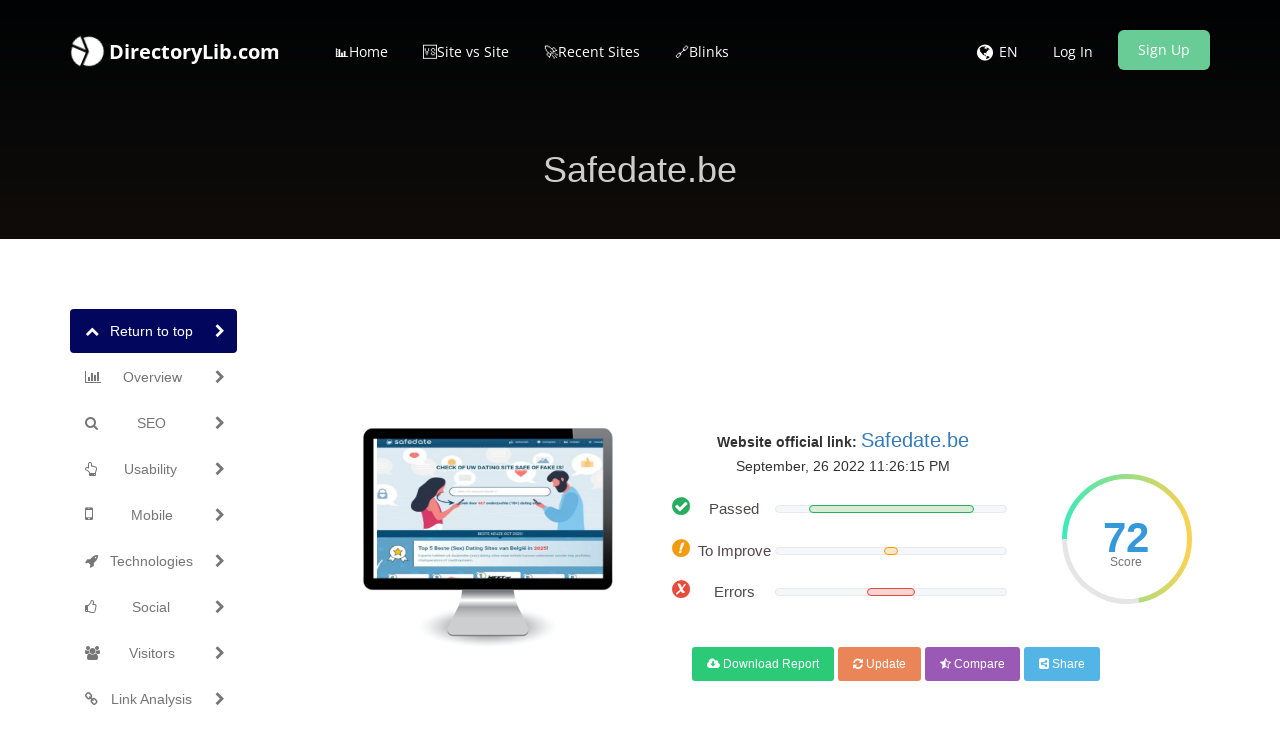

--- FILE ---
content_type: text/html; charset=UTF-8
request_url: https://www.directorylib.com/domains&getImage&site=safedate.be
body_size: 209664
content:
/9j/4AAQSkZJRgABAQEAYABgAAD//gA8Q1JFQVRPUjogZ2QtanBlZyB2MS4wICh1c2luZyBJSkcgSlBFRyB2NjIpLCBxdWFsaXR5ID0gMTAwCv/bAEMAAQEBAQEBAQEBAQEBAQEBAQEBAQEBAQEBAQEBAQEBAQEBAQEBAQEBAQEBAQEBAQEBAQEBAQEBAQEBAQEBAQEBAf/bAEMBAQEBAQEBAQEBAQEBAQEBAQEBAQEBAQEBAQEBAQEBAQEBAQEBAQEBAQEBAQEBAQEBAQEBAQEBAQEBAQEBAQEBAf/AABEIAcICWAMBEQACEQEDEQH/xAAfAAABBQEBAQEBAQAAAAAAAAAAAQIDBAUGBwgJCgv/[base64]/T19vf4+fr/xAAfAQADAQEBAQEBAQEBAAAAAAAAAQIDBAUGBwgJCgv/[base64]/T19vf4+fr/2gAMAwEAAhEDEQA/APxn+1r/ALX5mv7gP8/Oddn+H+Yfa1/2vzNAc67P8P8AMcl5ltiASOySulvKf3M8kMTzxrITnAV41kB2sdyqAOcg5uX56d9/66ajS9ptdWf3fnby8z0XwH8O9f8AiBDfX2m3Ok6ZpOm2wS/1nxJNLa6VbywyS31/aW88FveSpstplHmrAzoZNwifAU7UsM615Xtp27Pp32s/uXU66Vb2a5dd9X0tfbS/ndevUt+OfhnrngXT7bX11PRPEmgX7XUVhr+haheahBo9wsduI4ZVu9OsCFlkZnBV1yA3BIomlh3r018tHpftv/n1M6sfrGkdLXu31t1/4f8AE8vN2ueFCdti4VVx2CgkLj0ycHoelc+Kq/u1NJ2dvLo1fRPbV/cvSMHi5UajpJfC0k9O+rvpb8vxE+1Lxyef9rp9e1b5bjIKLT+ykv08vu+fcxzKtUlL4d5Lr3TenS3l0fyD7WvqfTrjp+n496jFZlChXVS6smm9dVpb01vv0vsXhKdTF0XQs7SSv292z0+6+j0D7Wucc/gSR+ef60V5xx1FYiLvyJtvtyq/zurL8fQoQlga/wBXaXv6Xta3NdO3X16/efSOmfsq/HjUfg3qv7QLeA7hfhdpkTy3PiS8vreyGrWdojzXEtnaXG2XU0WMNABmNS0ZjDEZI8GPEdCviY5f7Re0vJKN91BRctNrpNNXa30TbufQVeHqtGhLGuD5GuZO211pp1XRO9lr3s/m0XQACly7J8rMB5YLA84jyRH1A2BmAwcMecfR5lOnLKaVNytJ1Vu+tt/S/l954WUwqxzGrUUW0qTW3VS11s9W+9xwvIv9WwDecNgV13AsDvA5xg4QnP4YORXHVy+LwVGpdO04u+j05ZW2t/WmhEMxl9frwSd3CUVp/ej0W++m21z034WfC3x78adb1Hw78P8ARLjX9Q0nQNb8S6lZ/wBoGCKy0Xwvpd1rOqXYjW3m3ra2FhNOE+QNswWXOaxzXH0MJhsBSlNLmr04PW2rbil827W/yPQybBYitVzCvGMmqeHqTfutWta730tu103Xc80lu2tpEhbiaC8kSVeeu8n09D7YzijGSUZxa+Hlg1rqtE9PvV327nNg8wqSU48t2nJbpL3ZNXtoRNeSo7vG08DW8S3MEk0263kaWSWM+TEBlRmHbgnls8969KhjYU6OstXdXtaztpp3X9LY83EyqVcQnyu7a73vd7d/v0tp2Nu50jWbfRbLxNNpOpW3hrVLu40yx1iS2ENld31ilvLfpbyCRhIYI72yaToUE8ec7682jWp42tVSa/dtadbPmS0Xdp9ndPZJnrupVw+F96LSkvNOy76r0f598Y3iNJKC0vnW5+zOWOFZck9dxPBiHB7niuv2dKOjktPlffb7+i0667ePhqlV178ravtr3++3qtOj1Qn2tfU/r6H/AD04PJPNRLCRqPRp630f/B8rtavRnqY7GzpU4pprTTqvNaX+XW33o+1r6sfxNWo8i5bW5dLdjjhVUoxlZ6pPoH2tf9r8zQVzrs/w/wAw+1r/ALX5mgOddn+H+Yfa1/2vzNAc67P8P8w+1r/tfmaA512f4f5h9rX/AGvzNAc67P8AD/MPta/7X5mgOddn+H+Yfa1/2vzNAc67P8P8w+1r/tfmaA512f4f5h9rX/a/M0Bzrs/w/wAw+1r/ALX5mgOddn+H+Yfa1/2vzNAc67P8P8w+1r/tfmaA512f4f5h9rX/AGvzNAc67P8AD/MPta/7X5mgOddn+H+Yfa1/2vzNAc67P8P8w+1r/tfmaA512f4f5h9rX/a/M0Bzrs/w/wAw+1r/ALX5mgOddn+H+Yfa1/2vzNAc67P8P8w+1r/tfmaA512f4f5h9rX/AGvzNAc67P8AD/MPta/7X5mgOddn+H+Yfa1/2vzNaQfT5/kUmmroPta+rfmaHBPb8dmren9ajdVp2u/uQv2oDuf++s/5/wA96Fh2mnZaa23+S1/QPrDWqTutdN9Om7322E+1r/tfma0K/tKT05b26XWnQPta/wC1+Zpe15dNWl2t67ieYSe0bbp7O4v2wep5Ht9fTr19/wBKcoxxFtk1a99bJt/8B/5WM3jZJr3Xrp0tr1/y+Yv2sf52/wCFQsHB21jrbp3v/e8uttxfX5ae6+nTum+2u24faxjP+Gf5f5/Kj6pDvDpbTe6b79LW/qwLHybty9uz3V+39b9Bv2tf9r8z/Ss2uV27af1/XnqtTojVUkpNO7V36slWYlGlAJRTtOSeoAPp6EY6d/WkPnXZ/h/mR/a0bJBwRgcZ5Gfbn9PSj2KrNRdvmaU8T7GXMt2mtbW/P89AN2Dzz27+nHTrXYoUYU3Byi77eX+dv60OKpUqyqOfL59PLr8lf9N2n2tf9r8z/X+X864I5fF1HO6tq9NOt9Oq+ae2vY0qZlJU/ZpNNLra2610fS36h9rX/a/X/Ctp5ZGcnJNPTyf+XV+fTzIpZjKEFF76397z8/v+Yfa1/wBr8zUf2UtNtfJd7d+5r/acv6kg+1r/ALX5mnHLlSkqmnutPbz9X27P70H9oSqe5a/Npve19L6B9rX/AGvzNdLk3o3+CHyPuvx/yE+1RssitnKDePp7/ietSVzpaO+mn3fMmZ2igtpnBC3KM6YPUKxQk985HNYVI3l5btbdLf1Z9zGpjXQfLFb23tr99/Ii+1r0+b/PvjNCfLr27mMsdOfR9rXW29+nmL9rA9fXqCf8fqPzqliErK9rt9uiWquR9an/ACv7+3z+5/cJ9rX/AGvzNanWsylZK17LuunUPta+rfmaXtOXS7/B/wBegPMJNaRt56MX7Wp9fzx6/wCfXp6837VO1tH57/1/XRijWlWdrW/J29P6/RPta/7X5mk23uy+RrV201+75DEvQXHHfrnn8D/KkVzrs/w/zLNxOEjROc3GZR24Py5/Tnp+XFBnKV+y10+f6kJvFJJ5HAGBntn2rnm0m2+/T/h/vM5x51b1/T/IPta+rfmazp1V7RLdO9ttN+vp3+8mClQkqq1cX+enZd/UPta/7X5muw3/ALSk9eW/ndPz/wCCH2tR/e/X+ooVaz1u7en5kyx839my7aC/al9T6/e/w/l+VTKlCu3JW0vfm3srO/TuVHGzSd4vZvW3S3T9f8hPta/7X5ml9ThrrDr0etmtd/P8Cvr89fcfXtrZrXbz/AX7WvHJ5z3/AJ+n+TR9UjG7Tjpdprd2dnbUUsbKUXFK101fTo7HNfaff/P/AHzW3I+6/H/I4eddn+H+Yfaff/P/AHzRyPuvx/yDnXZ/h/mI91tjdiMgbchflkLF1WLY3ylQJmjMmCN8W9GyrFSfV5VE2re6r3tfb5X2v1Lp14wkle3M7W06/jsj9dPhH+w38WPj58CPCnhPwA6XNyLjUPG+uRQmRIzbXhFraJMsULGQoNM3NFsYNx1LEHxsXndDLVKNWcYKzXvSUVd3srtqzv8A8M3t9bluR1cwgpwg5KV2rJ993b8/vRt+Jf8Agn38aPgx8JPHeg+PsQ6d41s7Cbw5DevqJsLafRRqQuWgtnsjFaS3DXtuszRRq2yOJpCRsrlw+a0s0co0KsZyWjUJxk4821+WTaTabTaV9ddDbGZTPLo3qQcbp2bTS93e10m7XXfsfnN+y/8AC7TPj38fPhp8JNf8T6X4J0jxx4gt9J1LXrljFbaRYsskj3Vo8scVrLdO0awR2d1cWiAyB/MABI0zmpLC4FTUJVHCDahDl55NJWS5pRV7atNrS9rux5GV4SliMXNtxd5Le7tq9XZt2138umrP0m/an/Zx/Yr+GGifE/wjp/g79pr4OfEf4dXmoWOg+LfiB4Yt9Y8BfEW+0XVV0K5soNU0Txt4otNO/tkTPr+jXVvavavaafJb3c9lJPFBL8dgc5ruVO0qUouF8Q1Uqc0JtKypRlTTcG761PZyVleKbaPrcTw/h5x210cdF872fTa+v3HmXwm/Zy/Zf+Ev7OPgn9pf9sm9+JOuQfFq71Cy+GPwm+GVtpS+Ir3TNI1XUNFu/Fet6lfeKvC1nYWt1qOjXSW1nb6nfMIby2lkihAkELqY6vmOOeEw7jJU4t13KU4yi1TdWEY2i4ybi1JtySSum01YI5Zhssw31qSUVeMY7Ne9OMLP77bfhqsv47/s1fs5eHfCPwY/an+EXiHx/rP7L3xD8c2Xg3x14U1XTtLj+KPw81XTtWt18T6THHH4lvdA1OU6DcWuoaTcTeMohcyX0MMjWzg7ezh7iD91mWW1pwWKo/WOWCc3HktKMG5SgtW4tSSTaadk+vLn2RS9pl+Ppw/dVPYty21ck3orp6PTyt6L7y/4LBJ+ztNZfs6fB7wdJ8ZE8a2vwI+Hkvwz8A/2ZpEvwnn8M654w8ceTqniHTh4xePT/F0+px36T3GkeGdYmu7eGyjl1FxbQxR/I8K4fF1s5xuIkoezVarUq8sptKSjFJw9xJrlSu5NNab3bPseJ6+HoZNhMMnaUqVOMdEnZt6Oz6PSyu73Z5xrX7D37JPwM1/S/gR8ZfDH7UvxF+KC2MEHjX4ufDTwLfan8OPB+rXpSK1h05rvxTod/wCJI4JFuXvJzoCwpELfy3lMrrH6mP4lxGLwbrYeUHRVSCoc1ScZymudzVSHLaEVaHI4Obd5cyjyq/mZbw/Rw2IdOvG1SdJymlGMly6WcZJ+87uXNdJKyabu7eJeEv8AgmzB4S/aa+PfgD47eNH8OfBT9mzwzq3j7x147sIvO1XWPCjeI9H8P+D7PStKtJI7mPX/ABZHrUWoJaTSWdtZxWd3HLfpIsMc3tYriipDKMIqd5VK9WFOmr3gpOlUmpTlG9oNQkrxUtZRVmndfLUuG4PN8RNKPLGM5Su1dL2kU1ra7TaVkvPbU+1f+Cfui/sGeKvib8ZvEn7MuqfFPwn4v8Ifs8fHGWLwn8TtJ06O38a6NeeAfEGky3tlrFj4s8TXMOpwWeoLqcum3UNsiJbXMbyq0YD/ABnEWOxlf+x5VbqMsfhJVFBuUU1Vi0lflbgppWbSdne3Q/QeHMBg6WHzaFo87wFeMdlrJK7bX927a6rumfm5+zB+zF8KPFnw/wDjL+1l+0p4j1jSfgN8KfF1z4aufD3hSAy+MvHfi+4l06HTfDWgQveaTaQwzSazpST6m+sWiwbrtm+WDc/3ma5rKMsNRpRVSpOFGU3KSjCnSVuec5WcnzKMoUlGMr1LKo4Qbmvz/LcioylWcrJKdTlXWUnKVlHS1rtOTbXu6q70Op+Jn7Nn7Lvxs/Z88e/tEfsZaj450d/g1LBB8Ufhd8UYbZvEVn4auka9svHOialZ6/4q0u5sUB1a2XTZ9YsLuS60K58y0WKeGafgnmtSL9jK3LVjJ0pRk27wV586aXK0muXl5rvR7HpQyPDusrqLacU7paNvS191ZXWie9tz66+LE37G8v8AwSh+BjX5+Nj29146+Kdp4K1OLQ/DE2qReNG0P4a/23Nrgk8fL9k8POg0T7GbKfULsOl6ZtMtgIWufGyfMcZTzXMZUlCVJ4fB+1c6k1OPLPGOPs4qMou6b5nJw+zbm15fTzjJ8LHB4RJJNyq2tCKTX7reXW1kkru2rS1d/lH9nD9kL4WWf7PenftOftH+GvjP8QtF8ea3e6B4B+GPwR8PXOveILyTT90+peJ9Z1BNZ0C107SNOi+z21ukmpS3d/JqqSGwAtpGj1xXEtWFdw9o1yySkr25VO7i7t6t2fXpa19DzMs4cozk5ckWnrtq2nquuvW/S1/M4r9tL9kfwT8KPhj8KP2kPg5H440v4T/FLUbvwzceC/idot5ofjrwj4otLPVbkWz2z3Gqpf2s0Wh6hdtcNqeyOEoApJCj6jI84q4puNpXio3d4te+r3tzOS0095Ru7tXSueVxPldHDwbtFLppomnbsm9vS179z81BdAgENuBAIYDAII4ONvGeuK+0jGTinpqtd9+vQ+JUoxSVnorf1d3F+0+/+f8AvmnyPuvx/wAh867P8P8AMPtPv/n/AL5o5H3X4/5Bzrs/w/zD7T7/AOf++aOR91+P+Qc67P8AD/MPtPv/AJ/75o5H3X4/5Bzrs/w/zD7T7/5/75o5H3X4/wCQc67P8P8AMPtPv/n/AL5o5H3X4/5Bzrs/w/zD7T7/AOf++aOR91+P+Qc67P8AD/MPtPv/AJ/75o5H3X4/5Bzrs/w/zD7T7/5/75o5H3X4/wCQc67P8P8AMPtPv/n/AL5o5H3X4/5Bzrs/w/zD7T7/AOf++aOR91+P+Qc67P8AD/MPtPv/AJ/75o5H3X4/5Bzrs/w/zD7T7/5/75o5H3X4/wCQc67P8P8AMPtPv/n/AL5o5H3X4/5Bzrs/w/zD7T7/AOf++aOR91+P+Qc67P8AD/MPtPv/AJ/75o5H3X4/5Bzrs/w/zD7T7/5/75o5H3X4/wCQc67P8P8AMPtPv/n/AL5o5H3X4/5Bzrs/w/zD7T7/AOf++aOR91+P+Qc67P8AD/MPtPv/AJ/75o5H3X4/5Bzrs/w/zD7T7/5/75o5H3X4/wCQc67P8P8AMPtPv/n/AL5o5H3X4/5Bzrs/w/zD7T7/AOf++aOR91+P+RjKulLlvb5efW/X0+RZtEudQu7XT7G3uLy/vZ4rWxs7SNJLi7up3EcNvGrtGu6RmxncCCPrXHWrxpXblZJX6Lbzdu256eGw7rNNK6e3Z/Lff+kfYXgr9kn4jl/Hlp8R/CGq+F9X8PaHa/2dot9KlvqH9u3v2BoVljhmdWjEM1xO6u7KI1JCkqBXGs2pTcYxndStaSlFqUZK9009brZrRrrazPYjktSUJTcfdUW3p5emi8357ux8wf8ACIeJf+EztvAMlisXiy81WHw5baXHIJVfWrxkXTFachQsV8s9pK7n5YBcFSMxkV1ymkua976/he767a/Ndzghg6V7Nx3tt1utNuj/AK2t67d/sufHS01LVNPTwTcagdD8X6F4K1G5tdQ0mOwHiPXLTQ7yz0YzXl9a3CzzR69p4F2tudOjNyqveq8NysPBUxDi99e2/wCfl8vyO+GW0GtOXR2to1/wP6Zau/2UPjzb6PpOpW/hGG/vdQ8Wan4UGi2usaTPfx6npdvpNy8F+lveSLbWNyusQImp2kl1bwNFN9okhPlebz/X50+VQu72Tt3fX8vy02NKmV0Fy6Kzt2une9/Jb6rqY0/7NfxxsL2+02/8C3UN1pdvbXepF9Y8MxxWsM/mrCoun1pLCeSR1IuhBdSi2eOOMMWuIw7WZ19NXrbW22knbfy08mY/2ZR0ty7K2/Vd+nW2nVdzq7z9j/8AaCsm0DyvBKavb+INO0fUrW90/VbK1tVfW9COtx6W512XR5he6TAzx6vJ5JtFvLOa30661FZbZ7gWZV218Vny321vF+notdtLh/ZtBa+6vw+y336bHzTrNte+HtY1DQtWg8nUdJvrvS7+NWV1ivrCeS0ukDoxRlS4ikAZSVIAIyCK9+ipTpQnde9FPU8SreFScU9ItpWs9vkSQXRGl6iwI/dtEyfLypkKo31BA4znHXrWns33X9fIjnl3/Bf5FKwjlv8AULKwtyguL6+js4vOcpEXmKKgeQ5WNSzcu2FXPzMBisK7nSpynHVpPZ7fgu/f8Xc6MMlUqxhNq0tLva7/AA+9+iZ+9fhT/gjH4y134Er8VpLywnifRrnUn1W01pvsdv8AZo7V2aa3nNu8bzG5UW8Lwb9qzm5W3ZYVl/McVxS6eZLCOtL2jcbU7TbtJvl6Wd7b3Xd2dr/plHhmlUwCxDjBxt8VktUrvfXTe11+r/GDSvhjr2t/[base64]/4d9M8opJ7LZbO33roxmq/sr/ABy0piB4SXUbVktj/aNrq2jCG3j1GUW0N3LHNfwypZ28zMFu54o7TfDI17Lb2qyTrp/bEu8n8vXt5/13n+yKXb8TX8KfsdftBeLPE1n4Vh8K2ujXt/PdabFc65rOkwW0N5YQWd5PLJJZ3V8uXt9VsnK4NqkYjdZizyhGs1lU9y8kno/TT9btLv8AcJ5XTprnS+HXfp6dTk0/Zv8Ajg+mRayngK7bS9T0o+INP1B9S0aKxGlWzBZ2t5JNRS5lM5uIWQ3ttavtiPlBiZQvRTrOWl3fu7db/wCRzzhbbS177/[base64]/L0269L7K91f19/2QPGEPnC40/xhaxWzI02p3ujaVHpa2k0jxpfObbVbjUUtEaKU7209HZI2OwkYPjyxyVSKu3d2++21vn93Y9qnklCUW7Q+FtXSvtsr9P66nz18Mvhl4u+Lvi3/AIQ/wVZ215qi6Zqet3S3E8kEFpYaZLawytHMYnLQlrpdr3S29yxBCwkK7L9GprkjLe6Vu/qzwPqdFTnFOFk2tE31tbbZ9vT5+l6H+yt8ZdZ0PQNefQbDSrPxRf8AhWw0YanrmlNPKni3QNc8R6RqLWmk3OqXsFjd6boV3JGL23t7xHaCGWzSSRlTjq4jl897L19dv6v0O2nltGSvpe/XbXW2yV9+3c09K/Y7+POqeKL/AMNHwslrBZ3et2H9vNe2zWk0uj6XqeoQNa2m46nJNqr6ckFrBNp0Itnu0i1I2FxHLCmMMU3K13fXpr/S7dvxqvgadGClC3S6V+uulvT8t76cF4r/AGe/jR4I8O6t4q8VeBtR0vQvD09va67eJqfhmWXTJr5reHSprqyk1uO7ktb+W9sBI+nw3s1tLcyQPAr28ir2U6rnZX7XTt3+/wDrc82pGyb0tZ2XXY8RS4w6c5JK/jz9Rng9s+oxXfBXUVe26+9+jOGc7bO1r3219DQ1S5KPaYbHl2AKYHRi75Leucd+w/E3NcsVa17O7+7+lp95y+1vK17aq+3fXzvv06HU/D3wN4k+JWv2/hvw1bxXF/LGk7+ddWtqsUHmRxSyn7TLGZFVpEBjgE03IKxFQ7L5eIqON272u/n3+/d38tT1sNDn6aWX3/[base64]/rz8v8Ahjkp4OjKyvHV2Vl2Vm9vW9/yO5uP2Tvj3b+G017/AIQe5muh42l8DXOhwahpY1WLVpdG8O6ppQjE93DYSQal/wAJHZQwTNfL5cxl+1i2tkSdvPqYm17P53Wmlt3v+mnSx3wy2g7fC77/ANNX/T1NTw1+x38fPE/iqx8KHwpa+HNS1b+0H09dc1iwW1MmkrZHUbF7ixm1CRbi3GoWUhZ4hEwuQEmby3C4/wBoVYXUW7Wb200tttbz7mzyzDrotnfX0021urdjk9D/AGa/jHrep+F9KPhuHR7jx1omo674Qn1bVNMSz1iy01LKa7ML2V1ezxTRRX1s0aXdvBHKsrjzBKkcbt5lXV/i+106prz+b66XsH9l4fqo9evpvpu+vodHb/sh/HS607QNbg8O20uh67oOj+IP7UhvEMVnba5YWt/YpcQzxw3KSzLdw7LU25vo4PNkubaKaGSJT+0azunza81/k1a/r+JMstoKLasmua3yfp1/HfofHP2j/pp/n8q9v62/+fU//AX/AJnyNo/zf+SsPtH/AE0/z+VH1t/8+p/+Av8AzC0f5v8AyVi+cChbzAXR4dm6RI13PPHHubeyghAxfAyRgkDjI9DA46jH2sa8eTni4xc1ZXat37tf0jGpS56lJxqKKjJN30uk9td9z+rj/gnD+2H4O/Z50nwVql9r/h+fQtU0rSdI8UWJ1HTRqUNjDcMLtoDcTIEdFmllQJIrMSBjccV+fcUcHYjiD2qw2Nw8VJXp+0qJRVRXdOTStLlU7OStqk7prR/sfCfFWVZTh4QxNNzkk02k22no+y1TauvLXqcH/wAFHP8Agp+/xy8bad4Y8MWVvp3ws8MaTrKIZLmx/tO+vtcMUN7NDLptxMzRw2mnWRsvOlV453uGCqHDHt4P4ClkDlUqYuhUq1VSVecazkp+zcmrRb5VbnaVkm7q+ljg4u4qwWcJRw69nBKShHl5XHmsn28tL2vrp1/nr+AmpfCGH4q+E5PjTrHizw98NYtVlu9Z1rwPDe3us2d0pjFpcQiZJZ4FhDXEkklqqzl1jCFsYHo8RU61anVpYWMXON1GUrqnfa7au7Wv3ezPgspqyw2JdWdaLg2naLV1vt2fq7738/3I179qz9mD4ZfA74zeDPEH7aniL9tLRPG3hFtH+Gvwt8ceAvHep+IPCmvzanp1/Y+Krvxn45+H+lPpbaFp1pe6ZJZ6N4pFtez6pHLPZ3a28c1v+a0spzB4qaWGdKPtW6lWU6aVaK51BpUpubk21JKsrKN7+/yn3ks7oukr1Lv2aSS1tL3Xq2tIpc2q1vbpc+V/h78Xv2Q/2o/2UPhX8DP2lPixqnwD+JfwEu9bt/Bfj4eEfFXizQPFXhLV/EOs6vcaLqNn4Y8NeKzZ3VtZ61MtrNDpdri4sIS9x8zM/u5Xl2NyfMJZpUw0sbQdOUXQpypQre0lS9inzVJU4ShFPmblLnVuVX2PFzLNqeYYGWBpVfZ1nVpSUpX5FCFSNR7K6k1GyS0kvM1f2mfjr+xJo/7APhT9lf8AZu8aeIvGfifwp8Zb3xBrer6z4a8U6FL46/tFtCvW8b2cN9oulQLpmngHQLWDUYbK/d/DbGaxe1eGaf5/BcPZnSzvG5jZU6GKnOpCneEpQVRO9NuN7qN3dJ8t7uLdz67GcVZZWyfA4BxvXwtGnCUmnZzpvWSem6W7SfT08l/4KDftZeAvit8bv2dPin8DfEra/wD8Ku+BXwm0jUJ5rPWdNj0zxh4T8aePNTktbq11uysZLmOwF3ZXMtlawXOmXMd0A0U5kkU/b8PZf/ZlPFqtSlOpiHVcGls5RSWqe11dp9e2h8bxBnKzKrhJUanLToKClB9UpXbSlfva+91o1pf9AviB+278Gv2jdat/i1Y/8FEfjH+y1d6pBFN43+EVxoXxQvPJ1W2UNNH4Ll8KeC/Enh+20++8142tb3U7ZYHtbZooYlaRm+Pw/D2KwOBeAq4R4mrUxc6yrxdK2HoqK5Of2s4zndyelNVHptZo+txHFeDxeOpYyhNUaVPCKjKm1Jc9RO7tFKyWiteyas7HxR8Df21fhlo/xr/aV8IfGnxr8R/iZ+z5+0b4c1PwDf8AxB8U2V/qPxAtLfTfE+k6z4C8S6hdXlt/bc7aRYaTcQXdpF58Ty34cWkzxRvH1V8nxEsPQo0YKn7CrGajblpuMYum4WjtG021ype9FK1rnnQznDRxNWs539pGUXu5Xck+b7/w+Z3ngr4k/sQfsK+D/i94y+B3x71X9pP43+PPAOvfDPwRYweCPHug6P4M0rxvLDpviXxDrdz4y8HeFrO518eHbnWLUmwk1CzE1+7Q/IqOnRVy2rmCw+GqYGWHpYaupc1SUJTxHspt06lN0qk1CmpKE3GpyVLqzjZtGVHOo4Opi6kcSpxr0JRtFSio8yjzRd4puSkmtFJXvy3VmeUfsfftB/s9+JP2ffjD+xv+1V4r1T4e+GPiJ4ji+IfgL4tabpOrarB4K8d239jy25v7Dw/p+qSTaRdtoFsmoRx6TezeZe3jRxEbGFZxlOZKdOtRSk6cHGpB2U6tJQ5oU4Sd1GSm043lGN/iaVzny3OaLUoOSblJ2lr7rc276dGvde+nZo+h/BvxQ/4J/wD7MH7LP7ZXwZ8BfHi++KvxX+N/wzm0Ow8S2ngnxjpfhDV2TSPENloOg6VBqnhDRn03UrHUr67vdRu7ixsHMerWrx3cvlgQ+bRy7HYithZzpKEaVOqnCTvVjOt7urg5UmrRjs3u33O6rmdOlz1FV1lyyja1koO7u2uZPezW736Hh3wr+MP7Lvxe/YZh/Zv+OHxX1P4NfEb4S/ETxT8Q/AN7F4Z1/X9G8bWHirRvDun6n4fP/CLeHvEVvpRtJ/CmmM93qUWl3E66gBZ3U4trsW/qYHJMXga9atOk60cZGnTmoxpqdJUnUandpSlG9R88W5NWjyR1lfmxXENPHU6VJTs6EpNtydmpcqsl8Ka5FZxWv2m7I9S/ZW/[base64]/Fn9qKy0dp9Z8Qaj4mt/GVp4L0vxBdWd5az3Phe08YaHoOqLAtrqV9p6ve2KXPkXEnGTur63IsMsBCE6uElTrTjB1YpQc1JRSUZTpylGThblTTaSXuux4PEOPWaxcaNeKSb5fetdJttxUtuZq/TW7dmfnaJgoCrINqgKuCcYHAxkZxgcZ59ea+zjXpSSfNGN/st6ryfmj4tJQXLKcW46N3ve3omvuYv2j/pp/n8qftaX88fvHeP88fvf+QfaP+mn+fyo9rS/nj94Xj/PH73/AJB9o/6af5/Kj2tL+eP3heP88fvf+QfaP+mn+fyo9rS/nj94Xj/PH73/AJB9o/6af5/Kj2tL+eP3heP88fvf+QfaP+mn+fyo9rS/nj94Xj/PH73/AJB9o/6af5/Kj2tL+eP3heP88fvf+QfaP+mn+fyo9rS/nj94Xj/PH73/AJB9o/6af5/Kj2tL+eP3heP88fvf+QfaP+mn+fyo9rS/nj94Xj/PH73/AJB9o/6af5/Kj2tL+eP3heP88fvf+QfaP+mn+fyo9rS/nj94Xj/PH73/AJB9o/6af5/Kj2tL+eP3heP88fvf+QfaP+mn+fyo9rS/nj94Xj/PH73/AJB9o/6af5/Kj2tL+eP3heP88fvf+QfaP+mn+fyo9rS/nj94Xj/PH73/AJB9o/6af5/Kj2tL+eP3heP88fvf+QeeT0k/z+VWp02k1Uhr5mblK9owlJd0m77+fl92ovnn++f8/hRzQ/5+Q+//AIAuep/z7l0+y+qv38g88/3z/nn09OaOaH/PyH3/APADnqf8+5f+Avtfv2Dzz/fP+efT05o5of8APyH3/wDADnqf8+5f+Avtfv2Dzz/fP+fwo5of8/Iff/wA56n/AD7l1+y+iv38xPtH/TT/AD+VNypuDj7SF273v/Xz+a8zmmqrqc3s5WXRrzv/AJP+rnV+BvFI8I+NPCnip0lnTw74h0nWXihIE7pp17FcyJBvKRmV0jaNRKwj+c7iOCPEx+AeKhNKtCKkmpLmtpJcrV91vuvU+iy3MY4Vp1KFSXLbXlb1T7Xat8tdU/P9dfj5/wAFTvC3xh+NXjb4l2XgDxLpukeJDo9xp1pd/wBjRara3mn6NDpc/wBsSy1B7B4Jz57gRySMQ0bMocED5zD8PVsM8PCniYexoRpxinUUny04qMU3K8nypaNt6/Nn1k+LMHLD1qf1WpGpVjNc/s3FRlK7bsvdSu3aySS6JbflHq3xP1qb4kaj8R9HuGs9Xm1u71fTbqYI15YSTb1s50IEkYvNMQxrZuuVj+zQfN8uR9VKknFJVIJpJP3lZ2SXr0PhvrVTmcvaqzk3a72cm+nW3m0eu2H7Zvx/sNEi0EeO4ru3TV7bXJbq/wDCvg+81G51XT7mK907U9Qv7jQ5bzV722nhhhR9VuLtUs7Sztk/cwpEvFUwLm9K0P8AwJfLR7239WdtLMuS3NPbb19bX83r2K+lfthfHTRY9NTTvF9ray6Rr1x4js72Dw54Zi1CTUrhLNLhL69TSBdX2mX4srZNQ0W7mn0iZLWAmydjLko4CMG3Uqwle1veXz8v6Ttc1nmqkornej1179dVfT+kZ7ftX/GZ8i48SWGoRb9eX7Nqnh3w5qNk9r4mu9NvtWt7ixvdJntLoR3ei6Y+kNcQytoqR3UelNZR3t2k/R9To/zw+9Gf9pK1uaz06trbXp02WnV79N3Vf21P2hNcsdH0zVfHs15Y6FZ2+n6VG2m6PE9lZ6d5A05PNg0+OW+mVbW3a5u9QkuLqbbLC8skNxcLKfU6P88PLVaP+v66C/tJWtzLz1b6bbd9Ne/ZHzhrPiTUfEWr6jres3Ed1qOrX93qeoXCRQwefe308l1dTCGCKKCESXEskgihjjijDbI0RAqr6VOdOEIx546K2jR586vNKUueKu7/AH/IILpf7K1ba3RY5OSOkZ3lRjkZ2kDt6mr9rS/nj95PtF/z8j/XyM2PUJYGWSCTy5GDSK5VXMW8KqkB1Zd6lMg4OPWh1aEoyUpxaaaWqa1TXccavLKMlUjdNPS2lvVf1c/WbRf+CtPxa0n4L6r8JA+rLY6zLHd3dpbX5h0eOeOGeI28BW5S9FjL9oL3ETDF08Fq1ykrW8TJ+e4nhKFfMVjVPDqz0l7vOl5O11bor2V3ofotDjXD0sB9UlzyaWms2r2s27v8bfI/NLSvil4p0bx+3xK0+7t4vFX9p6nqv26aGK7WWfVba+tL1J7W7imtHiuINQuYZUNuymKV1C84r7mFLCwwioXg5qKje+l0tHvb+trHwNbFyqY2WJjUtFybV9dL3Wnyt+L1R6//AMNkfHc6RrWgp4t0+20bXm0NtQ0u18K+FIrIpoV9pd5YWcFuuiLHb2dmulWtnbpbrEXt4Y/PDO8pbyo5bCKf72nq29/PT8N/xPW/tmGl5bJJ6btW1+dvu0LWl/ti/F231z+0dV1mz1LT7zRYPDOs6X/Y2iw2t9oMWoXl6LX7PDYQwYT7dP5tuQttqaf6Dqi3OnySQNX9nw/5+0/PVa63/wCB5h/bNPv+D737/Lrob+sft2fHC58Van4l0DUdD8PpczSPZaZHoGiajbWsc9hY6fOA+p6ZeTRPJFp8BcwyfvRtilLQwW6Rv+z4f8/ad9Nbrpf/[base64]/P/AD062N/Urrbo/hk7ir/Zb98EjhX1GdtpxnkBuffPrW7qUnFx9pC9knr/AF8jnblzXjUVvXR6eluvVM9J+BHx58U/s++PB8QPBq2MurjQ/FHh7ZqNvDdW32Hxd4d1HwzqbmC4imhkmj0/VLh7fzI2QTKhYAcjysVhVXTtVgtdPetayVtn3V97ep6OFx8qNuaonb00dvJf1ofUviD/AIKcftD+I9J1PSdQn8LeXquhnw9dT23hvQbCeTTV+1+UpksdJt2WaP7bOBMjCQAr8+VGPGlklWVWMvrFPlTX2le3XT8N/W/X24cQU4wcea7cWr26tO3Tpv01vr3+K/B/xS8afD+XWLnwZ4jvNCvtbWCC+1SxS3ttUa2ga4fyVvYohcC3uGuD9qsBKthOYYGkhdo12/QeyjypKpFNJK6ktbfj+N7aHzrxVRzlL2qScm7badNv812PUT+1d8Yf7Uk1iPxJp9pffbdAv7U2HhTwlZW1k3hjT9T0rRrS1sbbRIrKC1srLV7tIWit1mQpEFYKXrjq4Jz/AOX0NX/MtPLX+tDspZi4aOat/S7dvy8zqV/bm/aOXVotc/4T8NqUF9cagk6eH/DNo8l3dx3CXFzPJaaPFJJNNJcy3d0SSL+8JnvhPJJK7Zwy5xd3Wg+nxLRd0ls/v/E6Xm1OUeWcm183rr+XzPPvG/7TPxe+Idnr2neLfE8WrWPiaKBdbik0nR42vXtNSTVLUosGnRJZmG8hguFksvs8ryx4dmRmDdUMMoO7rQ063Sfe/b008vM5auMpTvaXTazV+n5f10PDo7sM6gAjaRxkdBz6/wD6utehCUEo/vIaWfxed/8AhjgqThJ3U0t931fRadGtDU1SfdLZIG5l09QDkYXEjfe9euBjPStJVKUl/EhbfVq39O5yxjaXNzxtdJq+1vx66/kdH8NfH03w/wDGeieL7ZZHbSmkDwxuA86bOIsMwjCNKsTtICsoCFUdVd1bza2HVS9qkNdbOS/pdfmvU9fC42lRtzNSs9erfr5rQ9r+P/7Vnin9obT9Ci8V2Njpt/oZ0+CKXSEENrPZaPp76XpyXEPypPcizWCOe7mie5Y+c4naRyzctLAOnWjUdaDSvdcyvr+ff1+89DE5vQq4adKDtNpWdn033fa/Vf5+N+HPit4w8K6XYaPoesLYaXp3jKy+IFvp6WOnXFufFGnRW0FtcXL3VrLNfWxjs7fzLa9eeAgGPyDGqiu2pSUtqsEne95Lr10/4NjxoYmcbfvVZdG3227PzPc739ub9o2/WNLnxzayQQ6/beJo7VPC/hO1SXWbOHTobW7uLm00OG8doE0uxhwZmSa1toLWdJLeNYhwzy+Um7V4et0/wbX9feehTzTlVnPXyb/RfrrbZdatt+2v+0BaXcV7b+NLeG/tvtK2mpyeHPDGoX9ul95P2x0fUtGuVW4uBbwLLcD986W8CNJtijC6UcBCEWp1ISlfe62/r/h3uaSzZSfx6fPTbyOMl/ab+Ls194Y1JvFEcd34L06bRvDZj0vSPKstKnexee0jjbT9tqLltNsjO9qqu4t1i3eTJKj7fU6P88PvQv7VWvv/AIvX10/zOyu/22P2hby01Cyfx4ba11DWpvEUlrYaJ4esrS31aWW4KNZ2trpMEFrp1ta3t5a2Wj28cWk2EMkMVlZQR2tsIVLB0mmlOCv5oFmqe89HvZt3vvukfL8ng/x3FcvZy+DPFsd5FAbqS1k8OaslzHbAqpuHgayEqQBmVTKyiMFlG7JGfY+vYL+en/4EjwP7IzHX3aml/sS6W/zRDH4W8azC0MPhLxRKL8ObEx6Bqbi9EQJkNoVsyLkRgEuYd+wAlsAUfXcF/NT/APAkH9kZjr7lTTf93L0/UafDPi0W13dS+FPEbWlnOlpeyN4f1V4re5kmjgjtppI7TbBctPJHGsMjLKZGVAu5gDz4iOGx8VClVhCUXe6lHpbpddL6mdTKcyjy+5UautOSVlZu7tby6b29DUTQPiHBHLp8Xh3xzCLe3F/LAmkeI7ZrW0KGcTSxmBfIgMSmQTSKsZT58leaVLLFGzWKil/jVt/W/f797G0MHmUEk4VGtn7rbsvlv6/IjOhfEC5+xzSaN40lF8Wh05G0nWLhL9kKhktm+yMbplaRVdYS5BZQwGQK9GngUrL6zHovijqu1r6P16fMirgMyqK6hV0/uPe2m6bexSbw540iinuJfCniiGCG6OnyNFod+LRb1QSYLt5bKSOC7HOYJWjkGG+QY4VSeAh+7nOnKUdH76u+/XX1339GqWX5jTV/Z1dEk/dfn5fl8xx8I+PFllsG8GeMEurWNbq5jTw9O0kVvx87pFpnnpatvUvMSI1PlguCwzxr+z07tQ3VrSWn469L/Podjw2Y8trVWrbcmvptf1/EbH4U8azG2MHhXxbs1QyQ6fHDoV89rdzWySTSxWLtYPJdyhLeYzpazO0aJOzhUik29M62XOm4qdK17251f0avZa6NW8znjgcx9opqNW9+sH2aVtL/AJ/5j+GPFoimu5fCHiP7NFOdPnvf7D1tW069aONBprGGONI4S8kc+HXd9ouZF8zPyLz+0y6NrOnZLrOK79VL0/U3eCzB7xq/+AP/AC7EknhDxrbyTwXHg7xVCbeOPUdStl8M6s86QOrAzP5NjuhtjBArCSUeWD5rliSxreOKy2O06V/8a/DXT8e3Uxnl2ZNv93Vb7uD0666b2fbqQp4R8cyvYmbwn4oe51RGezmbQr+5i1No9gmn0wW1ntvIwJIdxtjME3JuI3LnCriculK/NS2351vuknfr113T0KpYDMoxtyVGt9It211vp5+nfcbJ4W8YGGWZ/DPiGWAyixN3PoGvwxwXjNuW2x5UcMdwwhlCxuhf5WUDqKy9vluvvUtntOPfr7y6Xd+nzNngsy1vCtbW/uPuk+muu/yJv+ER8bQztCnhTxKLjTbZZ72CXw7rGYYTGrLcXUcNrHJDbsHRvOnxFtdWLFTk3DEZYpRfNSsm/tq7s9Nnu09d9d9yJ4HMuWS5K2sXf3Xfe2rtrrv1/MdH4X8cyfZxB4U8UTrqhJt7NPDGoP8Aa2yQz6Z5unu10gMZObdpVyjejAa4vF5ZNW56Wi3U43d+7v57bra+muWEy/NKdvcqvdu8Jd3porPpfTe9yB/DHjOKKaceFPEsOn291tknuNAnEa66ViWVJphpy/ZV+zLp6LC7RDeHcAMzVx4aWW+05nKlutmmpde+mu/bu3a/XiKGZuCvCrflatyS036Wt39e/RTt4Q8bAXccfg7xPbz2MUNzfibw3rJeys5PNEM1xmzEnkXbRz+U5IQm2k2MSpr18RVy1KHvU+u01t8npsr7vVXPNwmCzG87wq7LaEttbdN/66IjTwn4xH2U2/hDxYs2rqZrGFNB1yRry2ADl7S1ubeZ3hCsjl7ddqrj5gprk9tlttZ0+n29Nr/zeljt+pZh/JV7fC99109NO2mxG3hLxf5LTSeFPEwt7e6WzmZdI1yKzlvWYxiwlnhijRbppAUFt5iTGRSgQsCAe2y29nKn6c6T2/xvrp5h9SzD+Stf/DLt2t+JOfCXjVZrm3Pg7xTDPZQi4u7Q+H9XMthbNGsySXKSWrTQwiFkdZrjAaIq5dg249Cy3A1EpqtTXMr29sl+HT8uxzvJ8yk2+Wrq7/C+q/p+oJ4R8aytZpH4S8VSPqCs+nonh7VXe+RXZGe0VbMm6VXR0ZoRIAyspIKkB/2Vgv8An/T/APB6F/Y2Zfy1f/AH2t/wfUiPhjxeLc3R8MeJRarcC0NydC1PyBdEZFsZvsvl/aCORCW8wj+HFH9lYL/n/T/8HoP7FzLX3aut/sPrbb0tp8yZ/B3jdJLyF/CHixJtPiW4v4m8O6usllAzbVmu4zZhraFm+VZJgiFuASRR/ZWC/wCf9P8A8HoP7GzL+Wr/AOAPy8vL8WMXwp4zeSxiTwp4oeXVIftGmxr4f1Rn1G38vzfPsEFoWu4fK/e+bbiRPL+fdt5o/srBf8/6f/g9B/Y2Zfy1f/AH3v8A8D00E/4RXxj5Qn/4RXxP5BujYCb+wNU8o3yym3az8z7JsN2JwYTb584TDyym8Yo/srBf8/6f/g9B/Y2Zfy1f/AH3v/wPQc3hPxohvFfwn4pRtOiE2oK3h7VVNjCy7lmvQbQG2iZRuWSfYpX5gcc0f2Vgv+f9P/weg/sbMv5av/gD73/4HpoPTwd44kltII/B/ix5r6JrixhTw5q7S3sCsFaa1jFmXuYVbCtJEHQMcEgmj+ysF/z/AKf/AIPQf2NmX8tX/wAAfn5ef4Irjwz4uNut2PDPiQ2kk/2ZLkaFqRt3uSCfs6Ti18szYBPkq2/APy4Bo/srBf8AP+n/AOD0H9jZl/LV/wDAH57/AH6+iJpPCPjaI3Yl8I+KojYBTfiTw7qyGyDOqKbsNZg2wZ2VAZtgZ2VRkkAn9lYL/n/T/wDB6D+xsy/lq/8AgD7W/wCD6gPCPjVpbaAeEvFRnvYTcWcI8PaqZbu3Cs5ntoxZ754Qis5liVkCqzbsAmj+ysF/z/p/+D0H9i5l/LV/8Afa3/B9Rg8K+MTHHMvhXxO0Mt2LCKUaBqhilvmkWFbKN/shSS7aZ0iW2UmYyOsYTcVFH9lYL/n/AE//AAeg/sbMv5av/gD7W7ad9OoreFPGSG/D+FPFCHSkEmph/D+qKdNjZWdXv82gNohVWYNc+WpVSQcA4P7KwX/P+n/4PQf2NmWvu1ev2H5f5fiyQeDvHLTW9uvg/wAWtcXcDXdpAPDmrma6tUKh7m3iFnvmt1LoGljVolLrlhuGT+ysF/z/AKf/AIPQf2NmX8tXr9h9f8uhXHhnxc0Ed0PDHiQ201ybOK4GhakYJbtSwNrFKLXy3uQUcGBGMoKMCuVOD+ysF/z/AKf/AIPQf2NmX8tXr9h9Xfr9y8iWTwl40hF403hPxTEunlFvzJ4f1VBZGRkSMXZa0AtjI8kap52ws0iBcl1yf2Vgv+f9P/weg/sbMv5av/gD73/4HoOXwh43eeG2Xwh4ra5uIDdW9uvh3VmnntQrObmKIWZklgCI7mZFaMKjNuwpIP7KwX/P+n/4PQf2NmX8tX/wB97/APA9NCJPC3jF4ILlPC3id7a5uHs7a4XQNTaC4u0KB7WGUWhjmuEMkYaBGaVTIgKgsuT+ysF/z/p/+D0H9jZl/LV6fYfR36fc/Ikbwj43Q3gbwj4qU6cAdQDeHdVU2G7ds+2g2QNru2vgzhM7WxnBrB4LCRk4/WYKzSS9pG+t79elt3/wS1LG0F7OWGqXjZNuErtd3p+HrqKPCHjgypAPB/iszSWj38cI8O6t5r2KGIPeJGLIu1opmiDXCqYVMsYLjzEylg8JpfEw6ae0j1i29b23X3X66D9vjNP9mn5fu5dtbadNvR/IgXw14veG0uE8MeI2t7+c2tjOuhak0N7cguDb2kgtClzOPLkzDCzyAo4K/K2F9Uwn/QTT6f8ALyOnut977/hfqHt8Z/0DT8l7OXb0+Xp9w9/C3jONL2R/CnidI9McR6k76Bqarp8jBGVL1mswto5SSNgs5jYiRCAQ6kn1TCf9BNPrvUjr7qfe+/4W6h7fGf8AQNP/AMFy7eny9PuJP+EQ8cedHb/8If4r+0S2/wBrig/4RzVvOltfnJuY4vsXmPbgI585VMXyt83ykhvB4RX/ANphpfT2kOkU1re29/kgdfGf9A09e9OWvbp12/qxGnhXxnIlrJH4U8Tul9K8Nk6aBqjJeTRbPNitWWzIuJY/Ni3xxFmXzE3Bd65TwmDV19ZhfW37yPla+/nf5WD2uMd39Um/P2Un6X0/4bzEbwt4zVL2VvCfiYR6awTUZDoGphLB2fy1S9c2YW1ZnBQLOYyWBUDdxVfUcHKyWJhrtepH9Hta/wCHmKWJxi/5hav/AILl/Xf7iUeEPHLSiEeD/FZmNqL0RDw7qpkNmUWVbvyxZb/srRskguApiKOr7trA1UcrwbaX1mnu7/vY/dpJa23M3icXU/drDVbzbjpTd1Z+V3r6ESeF/GEsVtPH4X8TSQ3sxtrOZNB1Noru4VmjaC2kW1KTzq6shiiLyB1ZSuVIGv8AZWC/5/0//B6H/Y2ZPXlq2etuR9Xfovl2sLJ4W8YwpdSTeFvE8UdjMtteyS6BqaJaXDpHItvdM9oFgmaOaKRYpishSWNgu11JP7KwX/P+n/4PQf2NmX8tXp9h9Hfp9z8iUeDfHJn+yjwf4tN0IRcm2HhzV/PFuxIE5h+x+Z5BKsBLt8slWAbg0f2Vgv8An/T/APB6D+xsy/lq9PsPp8vv6kS+FfGTx2syeFfFDw3032eylXQNUaO8uNpfyLWQWhWebYrP5UJd9qltuATR/ZWC/wCf9P8A8HoP7GzL+Wr/AOAPz3+/X0QP4V8ZIl3I/hXxQiWEot7520DVFSynLbFhu2NoFtpi42COUo5bK4zkUf2Vgv8An/T/APB6D+xsy/lq/wDgD7W7a99eo/8A4RHxr5jxf8Il4q82O2W7eL/hHtV8xLR41mS6dPse5bd4WWVZyBG0bK4cqQaP7KwX/P8Ap/8Ag9B/Y2Zfy1f/AAB9rf8AB9RE8NeNTCkcXhPxTImrAW9gV0DVmW/mEjRtDaFbQi6lV8KUhLuGO0jPFP8AsrA9cRT/APByf43Xnp6B/YuZfy1f/AH2t2+fqJL4W8XxrdTN4W8Srb2LQ29zO2h6n5VtO28+TPIbXZFIQMiOUq5GTil/ZWB/5/0+/wDGj93p19Q/sXMtfcq63+w+tv8AIlPgzx0Lh7U+DvFwuo4BdyWx8N6uJ47bOBcvCbLzEt88eayiInjdR/ZWC/5/0/8Aweg/sbMv5avX7D6/L7upEvhTxlILRk8KeKHXUEEtiyeH9UYXse3eJLMraEXCFPn3wb1K/NnHNH9lYL/n/T/8HoP7GzL+Wr1+w+rv1+5eQ1vC/jBIridvC3iZYLSRYLuZtB1MRW0zOsaw3EhtNkErOyoqSFXLsqgFmAJ/ZWC/5/0//B6D+xsy/lq/+APvf/gehKfCHjcSPCfCHisSw2Y1CWI+HdWEkdgwcrfSIbPctmwjkIuXAhOxyH+VsH9lYL/n/T/8HoP7GzL+Wr/4A+9/+B6aDV8JeNGFmV8J+KWGoFhp5Hh/VWF8QwRhZ4tD9qKuQpEPmYY44JxR/ZWC/wCf9P8A8HoP7GzL+Wr0+w+ny+8jk8L+L4obm4l8L+Jo4LSZILud9B1NIrWeTf5cNxK1qEglfy5NkUjKzbH2qdpwf2Vgv+f9P/weg/sbMv5avT7D6f59Sw3g/wAbLcx2Q8HeLFu0SWe4t28Paws8VuQD9plhNmHigyyDzWVY8uuG5XL/ALKwXSvS+dWP+fnv1/I/sXMf5Ku1vgfZr9Rx8OeOrmLTLZvCniiTzftMOmKnh/VGN4omleRbMLaE3JQpIX8neV2PuxtbC/srA/8AP+n/AODkv1/ru7h/YuZL7FXp9h9FZf5+pXbwr4ySKW4bwr4oWCCcWs8zaBqghhuS6oLaWRrTZHcF3VBE5EhZlULkgE/srBf8/wCn/wCD0H9i5l/LV/8AAH2t/wAH11JW8H+N1lngbwh4sWa1tft1zC3hzVhLb2RDsLyeM2e+K1IilIuJAsOI5DvwjYP7KwX/AD/p/wDg9B/Y2Zfy1f8AwB9rf8H1Il8K+MXGnlPCvidxqpb+yyugaow1LZs3/YCLQ/bNvmR7hb+Zt3pnG5cn9lYL/n/T/wDB6D+xsy/lq9fsPr/l0CTwt4xiilnl8K+J44Yrs2E0z6BqiRRXys6tZSSNaBI7tWjkVrdiswZHBTKsAf2Vgv8An/T/APB6D+xsy/lq9fsPq79fuXkPPhHxsstzA3hHxUs9pCLi7hbw7qwltbc7MT3EZs98EJ8yPEsgRDvT5vmXJ/ZWC/5/0/8Aweg/sbMv5av/AIA+9/8AgemgsfhDxtK9jHH4R8VSPqSu2nInh7Vma/SLzBK9mq2hN0sflS+Y8AkCeVJuI2Ng/srA/wDP+n/4OTD+xsy/lq/+APvf/gehB/wjHjCOKW7/AOEX8SC1t7j7LPcnQ9T8iG5GzNvNMbby0nG9MxOwkAdflBYUPKsF/wA/6f8A4Oj38v68tECyXMV9ip0+w+jb/Nlufwv46MkySeEPFaS6bbiS5jfw9q6yWlsxYpPcKbQNDAxVtssgSMlDhuDQsqwNta9P/wAHR/zv+f4IX9i5l/LV6X9x62vvprvZka+EPGrGyiTwl4pZ9RjkmsETw/qzPfRoEaSWzQWZa4jQSRl3gDqodSxG4ZbyrA9K9P8A8HJfk2P+xsy/kqdPsPXS2un69FsRN4W8YLA1y3hbxMtsl5/Zz3B0HU1gTUPMaL7C0ptBGt55qNF9mLCfzFZNm4EUv7KwX/P+n/4PQf2NmX8tX/wB9rdte+vUkbwj41jmvbd/CXipLjTbcXWowP4e1VZrC1MazC5vYmsw9rAYnSUTTrHGY2V921gSf2Vgv+f9P/weg/sXMv5av/gD7W/4PqKng/xvI9rHH4Q8VvJexNPZInh3Vme7gUsGmtlFmWuIlKODJEHQFW+YbTg/srBf8/6f/g9B/Y2Zfy1f/AH2t/wfUg/4Rnxd9nF3/wAIx4k+yfaWsxdf2FqX2c3ahS1r5/2XyzcKHQtBv8wB0JTDDJ/ZWC/5/wBP/wAHoP7GzLX3avX7D8v8vxZPJ4P8bxPexy+EPFcUmnKr6jHJ4d1ZHsFYsqteq1mGtVZlZVM4jDFSBkg4P7KwX/P+n/4PQf2NmX8tX/wB+Xl5fixE8I+NZJLWJPCXip5b+Iz2MaeHtVaS8gEfmma0QWZa4iEX7wyQh02fOW280f2Vgv8An/T/APB6D+xsy/lq/wDgD73/AOB6aH+gq3/BMX9jKSa5vR8MY31KWH7AZX1O8O+xLb2HDg/eRD1256iv5s/1lxN/j016ve6tbX1/PRb/ANWvhTCa+4vtW0S1bTve3dfdr2bRP+CYP7FyLaRR/CyCI6bGIdNddTvQsQ2COcj5/wDlqAxOMdecjmj/AFlxN/4j/H1XX+n20TT4Vwmv7tXvLZLrJPe3l89dU7MZ/wAOvP2Jxb3VsfhVE9rdSx3d9ENUvR599HOlxHIcN18+ONuhPHXuE+K8xo60Jyvreyk+va+unVeXy1pcH4Oq2vZptKVvdva7uumm99u/YtP/AMEwv2LxM9yfhfE9xf2gjuydTveLWGNo0tiA4OHhQJ8398cADFJ8aZ2teefS3uy31638tei0MavBuFjL+HtbXlitNPL1ta3lcgj/AOCXn7GEAtQnwsgKaW7TaUDql6THJKytIR8/Yxx5xjp78z/rxnn81T7pf599PLroa0eC8JUa9zRW6Ls32bt5L/Jjv+HXn7FsccltL8Krea1uJzeXa/2pekPqB+9OcORk5YZ5PU5rSnxfjakm51Gp3T95vX8U7av8F11dbgrCxTfsrq+iaS3+V/x3SJG/4JifscNK86/C63F1JF5FzN/ad5ma0+X9yf3nT5E477fWu18T4tJv2nupOyu79+bt08vnoeeuEsI5OPstdFblT1a6Lp+XkQr/AMEw/wBjNRbLD8KYIU02R5tKX+077MEzq6zuvzj/AFsUtzGcAcSEe1cUuLcUpKPtOiTabVklfa+jbtdX012er7lwZheTmcNdNEovf/t1v9H3voI3/BL79i545YG+Fdv9kubgajdx/wBp3h33qFWGQH6kwxdQeepqanFeKuk56JX1bvflv3to9LX2Lp8HYRtPkVn0dvS/wq7+bLVr/wAEuf2P728RbT4UxXU32VrJZG1K+Y3QlL4iucOPlTzAgxj5ffNck+LsVFSftLWvf3tlZdb2W111u+h1R4Lwj19kn0s1Hy01X+Xqel6D/wAEfP2L4G0i71T4WpJc6ZFPHbRR6perDZm48hnVBuYqp8lByx4XgnFeRiuN8cpJUqiXnK7TS8lJddtf0OyHAeDaV6V73u0o7dNbWvr0/wCCdGn/AASF/YVW3NnJ8IY3ja48+RX1W++a6JaRbjOQAw+cK3IxIcgkg1x/675p0q0rX25Jbddfab2fb8zVcA4DT909n/Jv03jt6tvs+juD/gkf+w6s11cn4QQtPfQJbXjnVb4mW2hWMLG2CPlZYUTHf8aT44zRKT9tSStvyz0/8qW08tdl0CPAOBfKnSd22n8Nravte72V3o2vRU5P+CQ37DrrYCP4TpE+ntLJZyR6rej7Krl28teeAN7AA4OW79aiPHeYzfL7VNK2rUlrrfXm77J36a9TSfAGBjfkglv0jfyWq36/kmeb6z/wSH/Y40iF0j+FKXWmPcNd3EEmp3rF7svkykhgCQqxAcZwo9MD2MPxrikk1U1uvhb1f/gX4+V3uedX4GwiuvZ3dn9leaXTfbt001ZyT/8ABMD9jJ57qe7+F0Sy3sSWl6q6nefvbWPzDAjAsceSZJsDnHmHpXox4zxNVK89tNG+r66r5eR574GwtK7VJa9fd/VPvrZL07LF/wAEuv2Mle1ZPhfbqdPiaz0yQ6nebobYKvIy+AWSFE7A7j3xVLi3E/zdtrvdXXXXTf8Aqx/qZhf+fa/8l/Llv+Fhrf8ABL39iZ7cbvhXD9nub1dQntv7TuxjUInaVZsZB5l3Nz13cHNP/W3E7qeu6310uuv3+ena6/1Nwq/5d7P+7+kfyYjf8Ewv2L5J7m7f4XRC6vF8q/c6pe/v7TYEWInfnCwqkf8AEOASBwK5ZcZ5+m/Zzqcl7L3ZbeXz/wArmq4SwyVvZq6b10/kbWrXn+HzZ/w7F/YuEltJB8LI45NJQtpJ/tS9GwSMzPEPm/567n+XH+szjPNL/XTiLT3pq1rWjLv5v5/Oz0sP/VPC63pLq9lo+Vdku7Ix/wAEuP2KGtG05fhZCbaS5FyynVLzCXcgAE+N2Mx7eO43dehpvjPiH+af3T+/d6r8eo3wnhdf3a0UuiX8r7ee+j7alv8A4dh/sbzzzzS/C2386+hWz1F/7UvR9qt4iWjyd/ILjrz14pf658Q/zVP/AAGTXV99e2vTzE+E8L/z7V/etZLXWPVL8rdrbIYv/BL/APYvjCFPhVCBYjyYJRql7vsU4j8m1+biMJ+76H5OO+aP9c+Iv5p67+7Lzffbbqr+qV3/AKp4X/n2t326SS7a/l02dmh/4Jd/sYKiW5+Fdv8AYzcLqQA1O9/d3yMJEkb5yN80iLK2Ry0hA5OaP9c+It+aou1oy+Xnv32XXQP9UsL/AM+k1fsv57dk/Pa9vuBv+CYH7GBkv55vhXE51KJYtRUane5uIHUwBMbufLiG7oepyMUf658RW+Kem3ut/wBfc7dAXCeF604/Zvp/fku1/lpp0Hj/AIJifsX2v2VofhfG9zp0TW2nTf2peEwW0pDSJkEZwwU8EfhT/wBc+If5p+Wkv8+uz30S6guE8K/+Xcdop6R7yW9vxu/MqD/gl5+xGIlgHwqh+wpJ9oS3Op3vF5gjzRluuCQeO+e1H+unEW3NO2+0rX+/r3W1tl1S4Swv/PpbR6Laz7ra/wDw19Xaf/gmH+xddJdNP8LYjLqYWHU1/tW9zLHAweOQ5bPzSRRsSc5Bzn0X+unEX81Trf3ZK/a9mvVfhdAuE8LonSX2baL+V67dXfp6eSL/AMEwf2Mkns7mL4Ww+bYQGCyc6pekx2wRoDEPmB5jZ26jk5A7Uf658Rfz1L3t8Mttur2t5W87B/qnhWv4Sd/Jb8l+3W/59dRF/wCCXv7GCxmBfhXALK2uG1GL/iZ3uTeyEPJOnz8yQSKJUwOHRSc80/8AXPiHX3p/+Ay/DX5/hog/1Swuv7tdb6L+RPV2/wA9dN7Dm/4Jh/sXSBw/wpgK342TsdTvc36qNoS6+flQCVHThm9aT4z4h/mntp7s+r9X+N/OysN8J4X3v3aWj6LsvL9Puvqo/wCCYn7HUVxHMPhdb+fbWx0+ylGp3v8Ao9m5BYA78AExp6Y2jgk8P/XPiLZzqd9p6vrfW3l3evYT4Twur9nHaVtFsuXstPw1XqVP+HXH7FCwwWQ+FcItrW4N1bqNUvcG8iLIJ/vY/e75H6d+Dg0v9c+ItLzqd2rSf3679On4DfCeFv8AwlpzbJfzq9tPz0t5XtLL/wAExf2LJDcrN8K4pI9VKTar/wATS9/eSRsnlRnDcbWSJ8HP3Ow5DXGnEX80+z92W3lr8r9tb3uL/VPC/wDPpbvdL+dLTT529OzFX/gmN+xhBLHdJ8LomvIIjb2r/wBqX2Y7IhlaHhicGNpFwOobGMDFH+unEf8ANPTbSWn46dF1tvvq3/qlhf8An0tWui/nej00/D12Ik/4Je/sVxwQRQ/CqNrayu2u7O2GqXpK3szRtJKBuycNHFyAD8uCcc0v9c+It+af/gMunz+Xp0bYlwnhf+fa+zfRfzNdv1d15M7S1/4JPfsXm3uzd/CuOU6qyJqLrqt4DcxRhish+c/89XAJJGSfevAxPHPEarTSqVFZ6357vdfr0/4B9Bh+BOH6lKE6tODqSV5XsndpPXT8epov/wAEqf2IA6XSfCcB0hWwib+17zelsoAW3HrDMsaM+RkmNMHtWH+vXEf/AD8n/wCAz10aV+2/T1v33/1A4b/59Q/D/IY3/BKP9h9vLi/4U/DELKRLq2gTVr3yrWcMGWaEE58xnbDnOMSPjHWl/r1xI1/Fqa23UuisvLq36/gf6gcN/wDPqH4f5DD/AMEp/wBiBl1KCX4QKY74/btTB1a9xeTxpHsj5znKwxKOucYGeKP9euJL/wAWfbae1rfhv6+Qf6gcN/8APqH4f5Fhv+CVX7EbXH2xfhMgnisxYWr/ANr3uVtHVi6dT9wyyLgfT1p/69cR/wDP2p16T00t+Nle/nuH+oHDf/PqH4f5ESf8Epf2Ho4LO2j+EShdOkdtPf8Ata8zFcPsM03/AAMJCBjrs5NRLjviNP8AiVF6KWv3/joWuAOHOVtU4dVbTbS723/rsZerf8EpP2KVgvY4vhKqx3w87VQdVvWF26OJFz0H+sJbHPpXXQ444ib/AIs7pWu4yXVa73v8m/S5x1+AuG4xb5abd3ppouvn5eRzKf8ABMH9jN5Y7gfC2KO7mtRaZOqX2IrK3RQkBG8YDRwxx4Jxg4A7H1YcacQtJ+0m36Pv5P776WPKqcDcPRvKFOnzJtxV4rW61Ttr007EY/4Jd/sYRRwQt8KrdLexmN/p6R6ne4ju5XMjEfMeju54A9PWulcacRfzT8vdn1W2r21a2b+e3N/qnhLaUlZOyvZ6KdlffW1v60HD/gl9+xYsd3FN8KoZ4dQmFzeq+qXu6W72pGkhAbHyxxQJ0JwnJIo/1z4i/mn/AOAy7er1++2610D/AFTwv/PtdOi199rtdX/JehNH/wAEw/2OGnF2/wAL4FvIbWaF5P7UvctanYY4vvc7T5h/4F2I5f8ArnxEtpT+al+V7a7PyBcJYXT91H7N9Fpfm6NdO/Td9CtH/wAEv/2MxDYxr8K4Fjt1NzYxf2ne/wCjXW0L533u6FkOQPvDngAn+ufEP8036xl/nfX8OmjaBcJYX3f3a+z9ldpeXTv5rfS6yf8ABMH9jCZblX+Fdv5Wpyi81Vf7TvcyXUbeYCRu6mQk85yeRzS/1z4i6zqa76S/z1769UkH+qeF0/drpayW/I/L07fqSD/gmL+xdNdLct8LYo2ktJLWRv7UvB5ttFC8UcGSf4I40jxk42jjtR/rnxFfWU3/ANuz9Oj67vXfyuw/1SwtreyXZKy/k22089dNepDD/wAEwP2K4hpMifC2Lbpl1LcWaf2pej7Kzyk7/vZx5iluw70f658RfzTXaynpt5+X9aWHwnhfe/dLrfRfyLsu/l5iN/wS7/Yo8m4sJPhXE0F7M01639qXmJZpFVYZOuP3YV8HnGTyc8H+ufEPSU1bryy7vrfp/lfowfCeF1/dLRS6LstNuq9PlqTj/gmN+xo8r3J+GEX224g+wSynVL3/AI80OQPvDAJ+uKf+ufEX809dfhk9fm+nnvd3Ww3wnhdf3av73RdGlva3rt5ebU/4Jg/sZRfYIk+FVuItPi8uwc6negWsYQRqg+YgAx4XnHHApf658RfzT1VtFLt6r0892hPhLC/8+1vLS0bfGttNbX01/AU/8Ewv2LHjnil+E0H2e4mM15F/ad7/AKROsm6OT7x5DrG46jA96FxnxD/NPtrGS+drrXp+O4/9U8L/AM+1v2X89u3S/b520HN/wTE/YzMkl3J8LYBPLajTZsape5bSmDxrCQX6IkkpPUfNjHcj4z4i6Sn90tt+76/knvcX+qeF/wCfatddF/O12vr1/wCGIk/4Jf8A7FitaovwviVNNJj0o/2pefuTMwd5B8w+64BOAAMckYo/1z4h/mqPt7sv0el/n5B/qnhr/wAJX92+i25pa7dumq8iF/8Agl7+xQ9tOJfhVG8OqzpNqFv/AGpecXEO8xyn5v8AprKBkc+o6EfGfEW3PUslf4Zb/jbfpv2dgXCeFbT9knpF7f4v7t/8y9/w7D/YvkupLx/hfELuW3MEsw1W9G+BtrGE5b1RB1zx04o/1z4h096f/gMvRde3S6t0W4LhPC6fu09uiv8AC/Lr6L9SAf8ABMP9iwCwKfCuKOTS3eew/wCJne/uvMLrKg+YY3+dI3456DBP9c+Iv56mt7u0tn89e9u/WwLhPC6WpR6W0W/J5r07Cf8ADsD9itxdWx+FcTWt5cxXEiHVL3DXc7xgy53D/UybZe2NoJ9hcZ8QraU9O8Zf5206ee+wPhPCtP8AdLr0X8i12du1v+BeVv8AgmD+xxLLel/hfALia1GmXE39p3v7/TsPhOW6KJ5x1xyeOuR8Z8Rfz1OmlpW7d309ew3wnhVf91H7XRX+GPZab9P+CIP+CYP7FsQRI/hRBs08H7P/AMTO9/0Ddj/j0+bK7tg3Zzgqv4H+ufEN7c9TbT3Zee+tlrrv/kL/AFTwq5v3S+10X923S23b5CSf8EvP2MJbea1l+Flu1pdypfLnU70M19EWKzudxG+XzXZvlBySKP8AXPiJ296otFfSW6XrZ/gN8J4VPSlH7Xb+eOzt1v59fmp/4Jh/sZhpr6b4WQG5uLZYtQC6pe5ngJitxARuJ4UpL1P+qHGOQf66cRPeVTt8M/Xq/l2truL/AFSwq/5dq12tl/P6dvL5ij/gmF+xZaSWUkHwujL6dDMukt/al7/oy3Ql85Rg9QbifuMA4IofGfEX80+y0lte/f8Az776h/qnhdP3a36pfz2Senk/TvZlZv8Agl5+xK0ckLfCuH7HLL9puIP7UvT5l58oMuc8khI+2flAzxwf658RWtzz+6W/b0/pLVguE8Lp+6j9m+1via1dr69fxLR/4Jh/sXzi5mm+FsYnvYVsbz/iaXv720j3MjHLcjMrjuDjHY0PjPiLX3p/+Ay/zsvltpogXCWGuv3a2je6XVy32fr08u0a/wDBMH9jEvYtB8LoUfS43XT5G1S9/dRKEjeIHcP9cNjY7mMHGBwf658RLXnqf+AybXa1tf8ALzQLhPC+7+6X2ei6qXdbfiA/4Je/sXyxSxP8KrZbaa6OqSQNqd6P+Ji8rSSTAFwd4eWV1zzuwfqf658Q/wA9R6r7Mttu/b7u6Wo/9U8Lp+6jsraLrF/1rbt6SN/wTE/Yvke4d/hZETeRfZ5pzqd75t5GEEfkXJDcxYUR9B8gBzR/rnxFr71S/X3ZW+T0X3Ly0BcJ4W2lKPytb+Hfe36/iIv/AATD/Y3gmt3T4W2+/TIjbaa41S9CrDPueRB85yEeaQYBA9c80PjPiH+aovSM7+a3f69tEJ8J4XW1NLfor/CrdP633If+HW37E32Y6e3wrhNnLcNcBRql7iG7VUzcH5iMyAqvT/llxT/1z4i/nqevLK9/v+e+++iQPhLC6/u1qpaWj05V226/eTz/APBMf9i6R7mSX4WRSSakqjVZP7Uvf9ISJiY1PzcfNI5AOcYpf658Q/zT27T/AM/66oHwlhdb019rt3XW23fVECf8Ew/2LoXt5o/hdEZrNDDppGqXoNvbFPLMYw3AMPydQMYGOwP9c+ItLzqfdL179/TvuP8A1Twuq9kt32250tLLotPTbufoMeSCeSF2gnsvp9OK8c+nADA2j7vAx246ce2KAFBK9Dj6e3Smm07p2ZcKk6bbi7XVmGTljnlyC5/vFcYJ9SMDH0p88tfeeu+vm3+bCVScndvUTP3f9k5XgcHOcj8QKXM+7+8cas4K0X1v5go2528buuO9Ryrm5ra/5f16DlWqSVm7/mHYDsOg7D6Cru7Wvpp+Bl1v179fvB3YgbiWA2gAnOOQBjPHHX8KUKcHUTa7vz0i9vuLlWmoNJ6WS9bNb9yewtJL+7Syij+aV1Ikx0Y4wew4wOf071x46XIm46aarpflVv8Ag/8ABZVKVS6s7q9762V166+u/pofQHh7w/baHasUCtczEPLJtAZ2CgAHk5I9vyJr5+pUlJu7b6eb73/rbc93CxbinJpv79raJ9u68r3N922l/KSN5JApdS5jLfexuba+7GSR8oxzzziuWpRU6b3T1tLorefTz6Xb7Hq0a2FlUVKdf2dW3wJKUvKyTjv6/LoQG4EhBXGdjMTtzFgbf3Zl3AqWYqwPlMMKSQMAHzsN7ONS1ScZRasnbRO6st/N9N/vJx1CrThz05NJO9mt1bR3u1Hv1/UeHM8amYrBISCVWbzAyqc/eKRnkAEjYPTI6nrxM8PRWqUr7fZt01XvX/C997XuYDEzlG06TcuWXvfEm7NaPTVrz87Fncm442ncBu2jGVIwOckcjj3706EaNSHNCzb3+/8AFLZeRlWxU6UuWUXy3vHXu+1ndLqtL+WgjqsyhGX926kFX5yBxgj/ADwfasqt6VaCTaTs9PNvS112+VreZCbxSTV0nfz11v6bed7nj/jDwuNNMmq2gzCQ6ywKuEJbBXOCQcYbBPtzzXs0aicUo3UtE/NX/wAvu3T2PKxNGtSacptrW2na/a/R/wDAPNQuQEY5aNC2TySmR8nrgEqfqBmvVoRUlrq0k/vT8r9O/wCt/IqVakW7Sdrv8H+u35C7iSWzy2Cx9cYxn1xgdaurFJXSs9PlZrY6sPUlJO7vZJ+t4y377ASW684OefWtFWqJJJ6JWCcpcz1/p/18ugZPy/7Db0/2XOPmHoflH5Cn7ep/MLmkuv6/mIeSxIBLKytx1VsbgfUHAzR7er/MLml3en9a9/mBAIUEZCrtUHsvHA9uBR7ep/MPnl3/AAX+Q7ewMZBIMQ2xn+6oGAB7Y4+lHt6n8wc8u/4L/IaRlXQ/dkcSOOzOMEMfcYH5Uueu3dTav+mn8yD2qWj3W/8ASQ5WZWVlJDLu2kHkbhtb814PtRzV/wCd/wBf9vB7aP8AV/8AIQEqCF4BzkDpz1/PFHPXWrm7LV6//bMPbRei3ei36/ITvnue/en7ep3Dml3/ACF3HcWz8xQRk9yigBV+gCjH0o9vU7hzS7+X9f57hk4x29MD0x/Lij29X+YOaXf8huBtRcfLGxeMdkYnJI9Dnn60e3qfzBzS7/kOJJ3558wYf/aGMc+tHt6v8wc8u/4L/IT+Fl/hYYYdiB2Pt7Ue3q/zBzS7/kHTb/sKqrx0VBhQPZRwPaj29T+YOaXcUEgMBwHfzGA43OQQWPqcEj6VE8RVVve6369Lee3+SHGTd7vaLa/ATOwEjjHPA9OfT2rdVZuLbetn36X8xc0u/wCRtaHbmeTzmHzIw2Ejlc8nbwe/19epryMVjMRDWM2nZPtfV+fZdNfkelg4Rm1zK/Mlf77en9M7NY/L8vje20KN3IC9hz0HPH4/j5P1irP3pO7et7efqejKjBNpJpLpp08rfd5GqNPuptsqw5JTZleDtODg5B4OB09KPaz7r+vmT7KHn9/9aeWw3+x7sqqCAgKSyZYYUnOSOOpyfzo9tPuvuH7KHb8v8h50jUDtyp+Vg6/OOGBBDDjqCBij20+6+4XsYdn+f5oQaVegACBsDOMMO5JP8Pckk+uaPbT7r7h+yh2/L/ISSwu4ovmjVQvQOckDtjjGMdB/PNXGpKSu35afIXJHm2vpfW2uvXuZxMjfKwUkcHGSdoPK+mM47Y6Vi8TWjP3ZWtay6a+V7a3Np4ei070077fpb59PuOJ1mAxXMko4WUgMOgbBBXPc4IBHPYGvbw2IqtL3r7pfejw8Th6UXLlhqndfPbt3e/kYo+XGONrFhjjDHqR716Pt6v8AMcnNLv8Al/XyDPO7+LOc989aPb1P5g5pd/P+v8tgYBs7gDnrn3o9vU/mDml33/r5fIUksxdjlzH5RY8ny8qdn+7lVOPYUe3qfzBzy7/gv8hu0c8D5jub3PXJo9vU/mDml38/6/y2HElljU8rEzPGOyMxZmYe5LMT6kmsHXrXdptatK1tFfbbYXNLu/vE/wCenA/ersk4++mSdreoySfxpfWK3/PyX4f5Bd9397DJChQoZQNu09Av/wBb+taUq9TmtKbs11tuthSlKzs3+f8AWnQecD5mY5IC9gccnHPb6Yrp9s/5l97/AMzNyqP+bW/To3t6afmhCcK64ba53OufvHJOSMc85P196Xtn/On816dAc6j/AJu/Xvf006eWgp3uFYgYGFUbssqqNoAGOwHB9Mdq5Z4qqpuPPZJXTvb+v60OympSgpbu+q/pjPlJJAYMRtJY5BHIwBj0qoYqo7Xlfzu3e72/pkTUlqm/S22nXy/IDyADggAgDA4B6gfWuj28rNqSTa763+b8rehgp1E7avZXt0u9e3X+rAOCzDq+Ax7tjOM/TJrP29TuXzS7v+lb+vPXcDyoU8qrbwOwfn5vryfzo9vU/mHzS7/kOZmc5c7jkHJ65A2g/gOKPb1f5g5pd/yEySAOwDAD0DghvzBIP1o9vU/mFzS7sQ8gA8gKVHspySPpyaPb1O4+aXf8gHGzHHl/c/2fp6Ue3q/zBzS7/kGBzx1befdufm+vJo9vV/mFzS11ev8AXy+QuSG3/wAWS2e+SCpP12kj6E+tJ1qzsoy69NNNfNfcVGdvi1T072b0X5gMgYBwPmOMgfezu6+uTn6n1pOdfrN/i/ykHtU20tbfL9BMYOeMjvwf1qvbVUrOV+90Jzd9NPIcXYkEscqnlg9wgJOwf7OSTj1JrRVpWV5K9tdf+CZOdS7tfRro3te33317jTyu0/d3K+O25QwU/UBmx9aftn/Mvvf+Yuapa3vaWto+it/w4MPMbc+GYkNk4zkEEHPqCBSdaVvdavpZL/K/YqM53s72att2Vt+/dikktI55aVdkh4y64xg+oxWbqV3a0mv69Uae2S0e60e+/wBwg4REHCR58tR0Tdknb6ZJz371Ep4iztN6p66/59trsuFaGt1r59vmvX/MUEgOBwJFCuP7yjcVB9hvbH+8aca1aKtKV2n5/LTpYUp3fu6L7/zDccbc8DHHbgED8gTVe3qfzE88u/4L/IQccjjPXj3z/Oj29T+YOaXcK6jlCgAoAKACgAoAKAFBwQdobnGDx975c/hnP1FOLs0+3+X6kVHaL/ro3+h6b8OrCOZrm+dRut5yiZAJbATByfu/f6AHgDmvHzKpZ8sU/ebTv2t89fy89T08vpqoo9btdXZ9tuvkevKAM4iH4nH+BrwJTvKybWmi2/r/ACPoVRVOO2u+3d2vd6/11PBP2hPjT4d+BXgHU/[base64]/1Eyb6PPANHIMM8fgsFb2NJSnWw0Kk5S9nbmlOcHzVNW3J3lfW/Qb4i/af/aN1PXLHxBf/ABG8TaTeWcaLHp9vearp+l3BSMKpn0+3cWspcgFldSrliGOGJHNX43xFavDmnJK8b2dk1oujvd+urvtodmXeA3hXLLsThMHgcDVrzpVY0pfVKU5qrKXMuackm0pbb2VrKx+uP7G37WI+M2lP4V8VybPG2iW6ySOWU/2zaDBNzAGKsJ0JlWWEAhIoTL5p3FR+scL5tHHYeKcn7Raq/wBtPVpve6u279Emr9P4M8bvCCXBeZVqmHhSWDqyvyRXKqEraNJxilCS5bcqclOTTVtT9BBnYu4AFhuIHIAONvUAnHfI4JPbmvqKqcpRluouN+9lvp262ufzzQpqmpRVtG/za/QpajaR3NtJA4DIwIIxkFiCAec5K5OARzkjiu2jPVSfXVdLJav7/wALeZx4r98+W3w9V0btpezt/mfMt7ayWd7eW7nPk3LRq5GC65fjbnAxtGeT0zxjj38N8L9I/gn/AEutz5zE0lGTutd7avbTqvn6abFeqrfD/XdGdDSWmnT5WegVJct36v8AMKBBQAUALhmG5VOzuW4OPpzz+NADcqeQy4PqSDkcHICnHIOOemK0jOKVm7Nfq7fqQ6cpNtK6f/AX9W7McBu+6ynH3skjA9Rxk/kPWmqkX17emra3+X9PQXsp9v6vb/g+nzA4HTJHUkDoP6/55zxQ5xadne66ed1+gKnJNNq1rP5Xf+XUUhMZDEn6cfhWRoNoAKACgAoAKACgArOp0+f6FR+1/hf6AeASRkDqPX2rpXwfKX6knZ6FgQEgAFuD/wB8/wCf65rxMZs/8Mf/AEp/16aHrYFXcPSL+53NkFwUWPBY8kuSqr06feOP0PTIzXmR2Xp/X9fdoepL4n/XQ6COzvHjjY6nAuVHyNJMu36eXFJnPX5tpHGAecMkU2N2R/yFrVffz7vj/wAlvwoAb9guv+g1af8Af+8/+RqAH/Yrn/oL2f8A3/vP/kWgCvdWs6REtqUMq85WOSVgcAHrIkbA89NuOODWsNn6/oift/8Abv6mTGyLuwh3kYLE5GMgkD2JGff8K5JO079mn9yR0ydk3/W5geIVQ2yHoQ6HI5JwRnjj6Hn6V7uF2W+7233W3meLivilvaz+/svw8ne3c46vRPKCgAoAKACgArCW79X+YDlUsSFwSBkg8DHrnB96QE9pZ3l/J5GnR+bcHOQxKoIx947wrHIyMDGDnr651J8kb/1/X6XNqFNVJW8u1z0PRvh1OyiXUbohiBmLytwx3G4sCPqBn09K53iXrq9b7O+//DLrc9B4R9l12Xmnp87WtpudlH4D0CPrbFvcnp6+vfr9cVk8XN2tJL533d9U/NfoDwj1vFPe+nmr21676CTeAfD8ysBaPG54Einp0524A9uo9azeJbd3K999Gn99jZYey+FL7mvld6eZxOp/D2aEudKkMzKGJSYeWNoGRhlMnOeOldEK9uW769H5+X9bGM6Hkr7fi3bTVW120/E4Ge0ntJzbXUbxzBsMAMpjJGQxwTjHPy11xrXktX8nf8NPvOSdG0W7LbTbf1Xz6FY8HH1/Qgf1rqOQKACgAoAKACgAoAUAsQoGXY4X+7nBPzHqBgdRn6VUGk9e3+RM02tO/wDmOWGdpTAkRmmBGFgHmA5wQMtt/kR64606lWMFvv8A8N63/wCHHTozk1a+vTyXz2OosfBevX2xxbxW8LYy9xIyso65KpHIMY/2s9eK4p4uEdW7697u12vOz06/5HZHCVJNab/1/wAC3fqdQnw0lKrv1EB8AMI4d6bjnhWZ0JHuVXnPFczxabvzWvsm9rN7b7X7nTHBtK3Krprz11s3rt/wNxH+GrqMjUhu7BoNufph2PHfjIyKSxLurN6aXvtbTXTz/wAyvqj0dl0tp2Ta69rq3ffe5kXXgHVYg5gkgn2gEAs6FsntiNug5/8A1itIYhqSu3pvrfZWV9np67/MzqYVqDaSe22j20+aX/BOQu7C8spjDd27xEHBfGY+g5DcEjn0+gxXfDERkl6bt/8AA36evmefUw8k9Fbq+u6vrstOvUqYbk4GB3B/Hpgf59664Sg1fR69r9vI46kZKVtflf1127iZBxj8frk1lVS5tP62f6mtFtxd+kmvwX3+vUKyNQoAQso6kfgQf5Zru549/wAH/kc9n2Gh1PQ+3Qjp9RRzR7/mFn2/rb89B456EdM9e3T+fH1o549/wf8AkAmR9fpkj8xxRzR7/g/8gFo549/wf+QBVbgFADk+8CewJ6Z6Anp+FJuyuZ1U3Bpd0ezfDnyTpE5Q5l+1s7DBGEBTnJADZA6Ak9BjOBXz2YybqN393lavpu1Z6ed9H5+SPdyiKjFKWjS/XT5b7npgTg+vYj6DH+SK8O7lLS9+nTT/AIY+gk1JJPVJa+v5vZHwv+3N8BdV+NPw7t5fDM0ieLPCM8+paTCzsLadbqJPtEEsbk20xla0gKiRXKbXwUD/ADfO8RZdVxmHqexjeaUrK9m010bu9LaW3u0z9n8FOKsu4b4hw7zKlQeGrTpr21WMZyhOEtFazajJT1k7L3Uu5/Pxfwa/4V1qaC6tdX8OaxE7fabeaOezlt5432z23mkrFNFLId6/Z5JoSIVPHyZ/nrHZNi6GJnz0pQfM7tPpfVb99bPe2u2v+uuC4q4d4jyGhSwc8FWbpxag/YqCTikpWl7rcU+VS3ak292LqOt69rksa3t/qGqysUjitoZLmWRmJCqojj4kY8AIN5c4UKxIFZQyjE4ipCNODqVG1yK7u5W6tu3S2j9LGeWzyDh/DYjMMwr4PDQw0J1m4uk3FKV3aNLnber05dPJ3Z+tn7Af7NHiLw/qkfxg8V2VzplwbO5t/CFrdMIZEju4Jba7vbq0Vi4SSK4ureOK8jMqOol8pV2SV+zcGZLm2XQhUxlN0o391OUZOzb1dm9HF9Nb6WV0f51/Sd8Tck4tx2IwnD2IWKioL2k3CpTjGUI8qUeaMeaXPFN3STi7xu9D9e4vMKL5mA46jI698EcYOM9R9AeK/T5pNJrVWs7enbS36L5H8X4OpUin7e8ZNt2eumq6N3128kSP0GMElgxHGABnccnI79Op7VNNuyjLTRxXzt6mzULzae60bvur/wDA30PmvxHJ5msajgYxdO46cplxu/76YDGcnOcHGa+iw9Wmly3d9O/6/f8A8Np4uLhfVfrp1d/W/mYgUt0x+YH8yK6Kic17uv4dn1PNVqcm9n2aduvb1G9KjXrv19ROcW277+TCk5Jbv8xpp7BUupFK938kwbS1YA5IAySTgAKWOegG0AnrxyMevFbKEnHn+za/y/r+rkwqRnLli9e1jttH8F6nqarNOxtYcA7WZORweFRj+WB1rjni6MJOLl7yvpZ9Glb8TteDrqKk46dbNO2++t+nbyO0s/h7pEZ3XIEj87mLEK3QD7xUcAge+MnJrjq4tfFql5u1t9LJvV7/ADOuhhuaNrXfnt8Wr11t39d9iy3gfRJS8cUCpgffDgnnplVkZh6cgZ5xWcMWpq6d/Rvbbq7rXyNJYaMXaS7X0138k9Lddfkc/e/Dp4wzWcwcYYrDu2lyOibmCoM5wCzAepxmpWZUYVFCU5KV7aqTS730avb8y/7PlUpuUEr2XVJ6try3+W3c811LTrnSroQXUTxMcgAkMDz/AHkLJ78tz9Oa9anWp1Pgd+uz2+7/AIY8mph6tK/PG1t9v8/62K5GAW7KcEggjOccY689xke+K3cJJXasvkc3PG7V9V0s/wDLX5BggA9mGRyOR0/D6HBqE0726bliUwCgAoAKACk4SnblV7b+gc0Y3cna6aAjOQOSeB25P1/rj3xWz9yFpaOz/G7/AK/AUZKWkXf+rHXaFPEYzEHzIp5UK3pjrt2nn0PvXh4t82i10S8rqTZ7GDThytrRWT+/+vutobzhmEa4+UDDY+Vh+PB79s/nXmJqKSb1W+n/AAD02nJuSWj227eprw2+kogL3tyjsAWCLI/I9d3TqcY45NVuJprdExg0dvlOoXeD/ficrxzzwfw464oEN+x6L/0EJf8Avy//AMTQAfY9F/6CEv8A35f/AOJoAo3dto4BEd7K74zjZOv04Cheo9frTVWELqTs7/5Ct71+lrfiUowFGwEFc8devODyB2zWXK5y93VNpX+S6b/59DabtF/15/ocz4jZ9iIvUSLkZHQEHPPt7n9cV7eHtBJy831vvt66Hi4mcXJ97tfjffa976J3Xk9Tma7FWpydkzz/AGc7Xtpa9/nb/g+gVompba/8H1FyS7fiv8wpyXLvp/XkLlburbbhU88e/wCD/wAh8ku34r/MKOePf8H/AJByS7fiv8wqHGTbaWjba1X+ZDajvpv+HoTQW8l1NFbwZ82aRY8A7TtYgfeOFAJJHUH9KyqS9mry9fl8rlwi6luVXv8Aoe9+GtCstEthK6KZwhaaUjLLlQSoPU5A6Ln88V5uIxKqN04SV1surv57bed30PVwWGnTmqk01Hbpo1/X/A6G4db07IVpByRt+Rxkn324H+fSuFurHVrrbS+tvn56fPseuuV6JJ/L/geY7+3tNxKftSYhkaKTEc5KusnlMuBHlsPxlQVI+YErzUc8uy/H/Mv2b/lX4Dm1zTVLKbpN64LDbIRgjOVO3DAAjcVJCnKsQwIGftvft8tna++3R6PfX5ClBJNtJLvoVm1zSy8YFyheRsDCS5Izx0TkHpnkZyM5rupxqNarouu3pv06HFNwcmk9V5b9NfT8uhh+JvD8Ws2zT2iRi5hjd4toRHuHA3JGWO0LuPHzlRzkngkb06yhUjGWutn3Wq/W39WMqlGVSnJxSul6X30+/ueCyIyXEkDArLEWEiEfdJI7jKnocEMc17UZxnbld79Nfw7niTpyg7SX9f11G1pyyXT8V/mZc0X1/B/5BUJp3t03Kaa36q/yCmAUAFA2nHfTf8PQPU8DHqQP5nn8KTaW5Kak7J3f9dza0bQr3WrhI7dWSFcPNMSEAiyFIUsQSSWXhcnGSOM1jWqxjC97O+/pr/w3mdMKai06i0e3X5euj9LfI9y0bwzpmlQr5FurXAUGW5bDO7HlgGYkg4O1TwM4II5NeLXxiu05a6bJ21ejv38r2Xre/r4bDxkk1Zp6Xt1frr2Ts79To9m4KBkr/Ercj6HnnPQ5J46dePMnWnJ3Tl6bLd9/0v8AqejGnCCacdFotFr0vrv02v5+any14O4Y4wvCjHYAdB6VVXESwtGNSs7J/wCJ+ui9b/8AAFCKqOSik+VJy00V7+Wu3QaGhbONrHDffySAhAbHBIAJGfXjrV4fE/Woe0oyUo6J6u+t7X1uvnazKlBx0cd9dtNfla40KAVfCMCNyhQVJB4BBIX64JHf6U6mIdKXLN2d7aXev3/8AnkUk1yq3XT+vu19CC802z1CNkureGZDztZRu4HdjjB4POR65rali3GLk5OK3W/yvv8AN2/yXPVw0ZKyinfvppbp067W0PG/EvgqayDT6XG00R3SMiuq+WMkkfMwzheMDOcetelhcxpzl7ONS8r2tqtbefRN67b9jyq+DktXBW76dtv8uj63PPFO7eNpVo2KSKeCGGMjtnqORnnjNe1JSk03u4p79O+v4eW1zzpR5HytWer2tfpccCCMg8dO/Xnj/PFHs52vy/l5f18mPkl2/L/MKyk1H4nbW3zDlkun4r/M7WHQ9OjI+Rmx1BLNx7gnn6n2+h8/627v3nZ3vprq13v277u6tsek8EtbR25rPS+6tprfy/4BO+kWTAFbYgdh8xxxjnnOD1H8+lL629feevl0vd9N+nUHgt7R6y9dZb9dbffq7lQ6DC2R5bx5AClieT6c85/SpljnGzcmr/583X8/lbvccDdP3er2fm2v0/y6GFd6dNYF9ykhg3zdQM5B/ryOn4EV10MX7Rq8rq6u9n92itf/ACsjjr4T2d24669N9Xe3X8rfIy69ilCM1fe9u3d2PGrSlB2X3q9r9dtW/IKpqza7benQ0hLmin+foFIoQkqCR6Efnx/Wpn8LT66fiKSuml1t+Z6L8PdYS3uf7PYjMzng/wC0QR+Zx3/OvCxlO6bWu70v6fj+B6uCqKNrvZrTt5tLX+vPT3NSCMj/AD/kV4vs+V9fLXTqvU+ghUU1vr6Ptf8ArUzLpN03zSfJxmPbvBJJ+8u1sj2IweeoFdKjCpRcJU73+1e23W915v19bvilgsweLjiMNiJ0qaWijOMbtPtLt5X/ACPGvHv7Pfwh+JE6S+LfBGkajMX3/aoheWVyWKOuHk065tZQGDMSzHaGUEndtNfJZhw/h8RUcpU4NNvW9pNXejSdtOraT1u2kfpuR+InGWRUFRwec42lTjG0YKpCcY2s7KVRTla2iimkk9u3K+Gf2UPgP4Du473w98O9MjuWmRhNfS61rpik80OJY0vr+/SJkYBkbYFjI3EgA1lg+FcNQqRrqKTpvmim30fRX10fXTy0N8y8WOPcypyw+JznGSoVlyVo80OWdN77QurtK/LZ9tz6OsrKK1CQwR+XDCojiiSJYYo06kKiqgHfgA85r6u7sl0SSS2Wit0/pbHw9fEyrXk3785c0pXlKUn5tt2a6miq/KCxBIzkjoeSfT04NNSaTWmp50qd5J2dlbqvnvqU7+eO3tZZiQu1WAPTqOe/Tj/PNJOzv2HKKS/B3/4Y8Iv9I+13Mt1GctOSc5687h39PTkV2UKtnu76efR910/4bz4a0G+nV20/y+75mFcaXcwZ4YDJ6Efy549/avUp4hLl1XZrX0X6vX/gnmVMOnfR/nsnt/l973MwgqSD1BwfqODVOo221Zp/10djldBp21+9L8xKVpS13+f4asbTWjVhrsqrljg9E93P3R75q40ee6ldW101/L1ZUKftHy7/ANb7P7+l0ereDPCqm3Gp6jF+8cfJE33RnDZwCPbHp6Yry8ZmaoN0k0raa+Vkl59NF8zrpZc4N1UmrJXaT33/AK/4J6qm1YwiqERcZwAMDp9f5g/SvLjLnn7Se0ru7fX5P8j16cnUiqdtVp3s1p597p63fnZHOeI/GHh/[base64]/wAl2vc9jtrmC7himt5Vnhm5WRWU9R0+UAcjB6cdOua/UsDjMHmmHjiaM6dVNX5ouL6X6fPXT52Ph8TTxGX11QqQlG0lGSkrOLTXXTTXTvr6mL4h0Gy1m3aN4lEsZysgG1h1/i7jODz9etezhajpNa2T00V7a26/P8Ox5+Npua0V72tvZ2T000Xz7Hz5qNhNpl1PZyZMSTSxxsSDvWNyFORgksADnnOe3SvcVZTile7aS69NXe9/0t6nzlWk4tu2q3bW39a31f5lIIqcKxYe/IX2H51MU05N9X+A4tta9NP+HFqigoAKACgAreg7OV+xlVV0l3/zQdKVbVO2t9vuYUkoyXZf5pmpp10ljMpfAMh69vqe+OPqe1eVUpc17LT79O1rnr0qySV3pvrp+X4fitzukcSKrr0Ybh9DXk1KDU3u9b9Lfjq0epTre6tvxf5DqlxatdW7bFc3M273+/T7wpAFABQA1og+WxyB1zxxzyO9YziuZadH56t7/gQ3aWr0t+NyB5VhBZugyPxGT/IH867KEFfS9/Vb6W6DqzfI+na3/Bf9X6nC6hePeXbKDkKWPHQ4JyP0H19a9KnTbSVrXet/Wx89ipvmbT05npZNaX7Lr5fIpV2xwyVtLPq0133+Rz/WW1a+u2zte/b0/wCG6hXTCEY2SvbRXdu+ovaTfX8X/mFXOC01899fy2/yKc5Rt0b31f8An5hWfIu7/D/In2s+/wCL/wAwo5F3f4f5B7Wff8X/AJhWb0bXZsU3dRb6q/32O28CWsN1q480A+SolGe23cR+q8/1rhxrtHXZxa+87MEryX+J/kj2PV0b7FL5R2hlIJXAGVB7/Qnp+NfL1Kjp1XJO2rX5f137H1lCCqRcV3vZ+Sj69bnmqEL5W6Qk89W9MfXgd+c+lejh4VMQ0km79r2289PIxxE4ULu6SV97bXenS2vr3PmT4z/En4teEfFPgzT/AAD4PbxDo+qX0set38Nr9pjj3XULRO8gk2qGsftU2cc7N2MgV7FPJ5SStT1a39H8utl6ni1c4pxdnPbrdW110vr039Sp8YP2nfD/AMMNe8N6OiWt/qd1dWcHiCwVjJJoumaqouLi6uFVt0QhjuBIrMTtQpgYAr24cKynhPrKpv7TUrb6vXX7rd9tDwqnEyeLeG51ZWVr6ttJ2+5309Hfr9L6DfafrtjpGsabdw3Wn6jHFd6fcQuHV7OVQSCQTkpdfaYySAflK9AK+UxsKmEnKFpKzt1/rp56ux9VgvZ4inGd02/Naddd7uyXXtp29ot0jjt48kEhckk8DA/l0/lXJT9+0mtfne77denU3qS9non8Vktn/T7W9TwbxnZQ6frrCJcfaY2kOPZxyfzxXuYR3cH3tt8zxcUraf1ucepyqn1AP5ivSls/R/keXHdeq/MWuWO8/X9WdMvs/wCFfqFWSFABVSSTsu3+ZVW70Xb83r+CNLR9Im1y/SziyFixI5HG4HsT9DXHUqWvd+b7L8d/8yaEOaSerflqt1bbX+ux9DaZpUOnW0drFEsYSNQ0qgfMwAyC2e5JPPHHHTjycXiLq6lvaKirXWvZ99O7V7aHvU8J7WMb3vG73S/D+mvy2Ewo2jGGwCf0GO30/CuNQU1d6vfp0f8AwFsd0IqjHl2s/wAbL/L/AIcnAC57UNU4W5uVW2v5+X/AKlOUttV3tb7r2X4foZmoEi1unVyjIrsrqASDtHYhgecdiBjpyTXn5uoVcurzjK/soOV7rs9vne1+2mu29GSo1qKcb+0aUk9na3o769ennY+Rfgh491vVfG/iLSdV1S5voZJZjaJcqqiBIrhlkEWI4+GMkYblvur07/gPBfiROfFlXIalaLhzzp8u+sZqK8111vrpZ2bP1niPhWnhOFaOcRp8spOjqkrWlSnK1ulraX3Xrp9hQtuEY4IX9337dfQYOOvP4dv6LxtFSq0p9G2730d1J+abfZdux+M4Kv8AWKdV31jJp7La/Tz676MscBueMg8j3Jx9ePY81sqalHlSukrb/wCfU0lPl301srpvRLy/C9tCqYkZWhdd8cgYMG54YYIJz6HjoRkfWuKEfq2Iut073313s9r20evZ2urEX5/d1abvfS600vqultF/w/injLwzHp0xvrQEWzgb8EkeaGYtnrj5Suc4/nX1FDGOryt6WVtPzev4Pby6eRjMPaomov4dXp+bXkcExUABcYILcfh/ieK9mE01dt+Td/6Zwzqcjttp56/d0/UbXFXjqr92/m9v1KbTi2trM9Qr5k+k52tlFfL/AIIUD532X4/5i5J6kn8aionNLV/fr3W/9ajjNK91FJronv8AIjkjWVWRwCGUpkgHAYY7+ldWGcqdr7Nra3f+vzRy4mMZp9mn36a+XVs4jVdMa2czJuK4zgfdJyeBjHb1989q96jjErJtfPy231fXoeDXwXO/V9Nm3v6f13MkMXG49W5PGP07fSvSjJTXMuuv36nI4ez921rff8/6/AKYhGOBkeo/mAex7e1ZVm1TbW6/4I0ruyJYrprO8iuov4Ap+XI+6PUY6jr6cZrjdPnV/K1k/wCr79H6Fwm4P5u/f71tturnvPhPxVHrNuI5QsN3H8mwkgOAo2n5uc5Bzg+3HWvIxWH9m76qO/d9b+a721t6WPfwdZy38vyWm7t2077I7Isp5KgN36k59v6da8tzqK6im0rrR/8AB38rep67VTRR213dkvldP8BP4slhn0AA98d/r/LFCjVfvcnyd9HdLROz8+m1l5Y+wqya5p2WrsrW18tduhIDnGBgAjJIwevc+nP/ANequ1pLlvorJ9dnv5mvIoxa59bPdq68tLbeg5M8knjB/wDr/wBa0lbRWs7K/wBy/pnNBNu+6vdeST1/rUDtYEnhV5z09z+o/wAak3cuRN6fP815o838Qaz51ytvCp2w+YHyDht+zbk9GHyNj6/SolJxta2t9/kRGcaicb35fw/p33/zMWMFsMRjHIwMDuOPbH1/rSjVlFp6fj/n9w/Zx8/w/wAiKaIyHpnk9RkY55rX6001rbXdvX832+XmyHhVJN7dVdrtb11Xe226OU1TS2h3SRg4Y7j7ZOSAB0HPp09+vo05uSj1TW73el+9v+AefVoKLbtZq2y20t13XpY53BHB6jg/WvVopSTXTf8AL1POrRUbr0f49P66lnSrb7ZqFrCQWzKh9ejD1yO/fiuuVqcJSbSdmlrpby2/qxzUKvJVTls7Rdu1+v8Aw6PqGBFSNIMKvloFIAAHHQ8evrj+Vfn+IpPEYptXspO632eumuia/wArs+yUbUVK2kktf+Bv67bvXYqXtwLOzu7ntb28rj3KKSB+OP8A69cuf4tZZl8sQml7PS78ot3srbta2/4JhlFF4jGxpNN81RQVt/jX42u9D8sPid49vNb8RXerXC3F3CNTfS7eyg81o44lk+wySsg3gkMJJQxHGRjiv86PErjLNMbxVmMcNVk6blFJLm6U4bWfdLTU/tThHhbBUMkwVSdL3uRzcml/PKL3irt7t3+Whw2p6glibb91O/n3Vnaoqq3mQC+mjiEu8KHXaZT8xIxt68V+O1+Is8wmPpzdWr/Ep9JK15K61lrv/W5+jYTKcHVw0qbpUowVKpq2veai/d7acq0tpfVJH3F+zX4v1DUF1bwzqMzyNpiWV3Zu+9me1uvtMZBZmbOGtCARgc85r+5fBPizMMdh6GHr1HKM3CEvi2aSe7fR/wCR/JfipkmHweY+0pwsrz1Vtby02Vu93/mfXhA2dugPTqff65x+Nf1Y5cj131/Dvqfjcoqa7728/wArHjXxK09IzbXoAXfIF4wBlkJOenUjuT7cV6mDrc1k3/Tvr3vbfv8AK54mMoqCbXV63Xk9uy6evoeYMMHHpj9QG/r/AEr1mkkrdVf79uh5NN35l2a/FCVJoFABQAUAFaU+vy/UzqdPn+gVo9U13M1o0+wZPr06VKo31Sfrdef/AAS3Wa3dvv6ejNzT9Va12Rk5XGDuJOPXqe5PYf41wVqK5npZu9rdf+H+753PRoVm4pXvotNfO+uitpf8jrI5Y5FEiSDLAFgSMA9gMngfTP415daPLfvrfdaq39dnuelRk3bZWtt5rz/rXuSqXzjIK85xjk/UH6dq4ub3kltrf1VzuaSh32d/W2w+qMxrq5IDEAAD0HHbv/PP4UAOk3gKEII3Zz37A/lx/Omk29PU5qsrTtpt17aX27P8znfEEV4YkMKkkSqzgA/c2Pk8e5Ax74+vfRSdvLXTyZFR8sb+e3f+vzscpHhiRGCsozvBzkkfeHODkj9T716UIWV3srtfL0W2/n8j5/FSvKyf2npffXt2v1IwqGQAzYkPS2xljx93oWz36dwa39ut9Puf+ZFPDuVtez0+9dPl69LGvbaFrV5seDTpQjn5TIkgQ8kdcDjjJOcDkVhLGJXtbZWfo7O+++n59z0qOFbsrvS+9vw87uxtjwR4lwrNa2ybugQsW+jAynB6YH8+2cMctFKStu7/AD3Su1/XmldfB25N22tXbfXXa+uy1RWl8F+II1Z2tldV5ZUDFm5/h2uTnkcAH8q0WMi2lzRd7bJ67+XV2v2sc31Xbd7ad99duu/yMK50+9suLqymhTPzEq4/Ujvj26VX1l+Xa6Vuluum+u3R79T6r6/n0fRd99/TrakGznAI5O3cOo7Z4546/wD660T5lfvr95zVFytLtdfdY9D+HTBdVnaZgGkh2RjgZXDevU5YjIP4cVw41Xhby11tprf+vU7MC7SV/wCaX5LX5Hr+op/oLoEMhyQsYJBckcLxkgH29OPSvnY0Pb13C9ldtvolpf8Az/PQ+mVdYem6nZNX7d9lbbXXZep+dX7Rv7Sem/C3T5fDnh2W21jxtdtKIkjfzk0iNUKkSxQPktvdQPNYZMZHQsa/RciyNzcW4u1tYvVdNdvO9/N6aHwue52ocyTVtdb69umiS76tK3kfCXw6/ap+Ingu18RR3pt/FMerebf2zXyT/atP1qeQs4iVLhNkMQnukWIIAqhVDALz93HIKSUW4yUkr72TXZpLa6T2T00aWj+AqZ3OUmlJNXbv06267W7338j578R6/f8AifUr7X9bvDc6hq0893qEm45iubiRpFtkLO7pFbMyW6oWYBIwueBX12FwdJ5dHD8q5ldbavV/f69H6Hi1MTV+uvEJ2V/i3v7ttrK/+etuq/Sj9iH4ym/S2+FfiG8giv7c/[base64]/ln0Fe3g7+7furemtjx8W9ey9NXq79NO/f5nFEBSVHReB9BwK9SWz9H+R5cd16r8wrljvP1/VnTL7P+FfqFWSFADSP3QTPOQM557Dr+J7dq2qJqKv6/mNtt3Z6/8PNL8mGXUCDukHlDIB+6wPXGeueM5/KvDxU7X9e+/T9NfJndgoc01Zd9dbX1+XRHqnJKDHOwE9RjoTn8856845rxK0lOSVr2ley163/r+r/R04qEddtLd3b/AIP5akpwF56Afy9Pf0960lNUqbm/spv7+n3br5GfxzsrWTvfzfS/rv6Hhvjf4tTeGdWn0qPSvtZW3SRGLOhO8yAk4OMfIBx9M54r8o4r40WWTnBype6vtNrXVJaSXbr+Vz7rIeFXmkIVG6iu27w5LPXbWMtdLW+fVW871X9oZLKF7e60AubmEgKkk3yMcgqxGcjB5xg9ea/Nq3jDh1g8Zh6lWhecOVe+77S/v3Tu/L0Sen1NHw0xGJxeHVL284wleUmou13HW0YK23VW9Nn8kaX4n1DRPFKeJNKItpWvDI1um90FpI++cSDduJyIsEkcdjnj+Ysm4ieD46/tbnUISxE53vbR1OZbd/6emn7vxHw7KtwZ/ZMabdSnRpwskm1KNNxTXutX0d30/P8AQHTPjH4RutNsL5r+OIzwxNLllAS4aMGRQGOQN+5RkngDrmv7jwfiZgM0wmDcatNVFRpKSi7tyUYqUt9777bvtp/K0OBcxwEcS/ZNQc25c9k37zXZLbpe99dkenaNq9nrVlHfWc5nt58lHXacjJU4Kgngg59OnGMn9KyXNKeYYeNSEouSvrrql0d3Z6LR6p/ifO4/Azw03TqRSdr+T21WultfPf0NoIQQO2OuO2O/THvXZiIOpJNLVpL531t3v5/iedTXKmuqdtd7dPl+Bla3YLqemXVsyjJjYqQBndhgMcEj8PeurDz9k0m9WuvRf1ey1t1tYjFUlKPMm3a6+Wl9br+vvPmAFw8sLgq1vIY8EYPJPX3+T0/lX0mGnzLV627+my8l+N9j47GTcZtJ9bW+5+u1lvuOrSsr2t5P13NqDvBvyl+h7H9l07/oIP8A+Ao/+P18zzvsvx/zPp+Rd3+H+QfZdO/6CD/+Ao/+P0c77L8f8w5F3f4f5Ci103IB1EjPTfAEB9gfOPP+c0c77L8f8w5F3f4f5Fa7ggj4huVkyOOBznjjDH8Dzj04o9pLy/H/ADDkXd/h/kZd1Estq4cZYA46EjI6/kP596FUktVb8f8AMTpxe9+/9aHnkq7JHXGNrEflX1mEd6FNvsfNYlWrTXnp5eRHXSYAPz+tRUSlBp7afmNOzuKp25xg5OTnmsopR2X9Wt+XYlpSfM738vW/r+JIk88TK0M0kTKcho22k8559f544rCtQhWb5r2fRbHVSxVSjbls7d/638zuNN+IV7ZeXFe24uIlwPNQMrEccMTvBI656kk8d646mBpU6bs3fV309NVr/S+Z3UsdVq1Od6NqzSemmum+99T02y8V6bd26XADRbsfK7KcEgnn5R0xx9R1rx6sHBtczav1TW931b+/1PdhOU1Zvp0fW+vfV3uaMOq2NwwxPhicquRyegHXufpzilGT1SS0Wm99LW9X08zmnhVKSk5y1ktNPP8ApfcWZrqRWCxqpTjnJJPuePXt09azbvqz0I0YxW7/AC/z/re5PHMrIC5XJByoJ4/+v0J4/CgU4JrlSeq1a/rf+vTntT0W3umE0DKsi53jAO7OCvAweMHrnr2pSipb6en/AAbkUsPCm248y5viTSWv9Pt9xhpo16QymMBcY3g8DHTjB6+mah04vR3+/wD4B0KKV7de/wDSKt1ZSWiEvgEcY6/4UlQjdavdf5fnr+GwzNnRZLZ1IyxUnnnqPy68f0rtqVPq8YKC6Wu1+W9/mZqhSmpObv8AFZaX00/[base64]/C0ndptXb202tbXV6PtV1MLeWN7ZgmN5rfYuU5VpkG0Fd3J+YZGQQcjJxXl51lGIznAV8PVcIQcKnKo3cm0mtdF0v89NCcvzHB4HMcPK0rqtCbT2SbTs2r+r06bJn5beLfB/[base64]/geJMvdDDShWgo4htSbkmoqUvZzpp/ak4pvntFJSS5Hy3l9WfsueDNa0BdW1DUZLrEkdhZ21xf2phlvFV72YzRxeawS3hNwEB8x/OO4gxbfm/sHwS4XxeXZdg8Tj6bp1eaLfuSinom7Xu32+bP5s8U87o4rM6uHTj7vw8sm7O9o20V21rfey2Z9lm9XyPNKvCrfKgnTYwI6bsMcbscHB6Hg9K/qJRjNptPq79NfJ/8HW/Y/IoJqrQprXn5r26O+y0Xd6ddu55t8R2W50mwLMsZN9FuKETbh9nuWMajEWP3wRRJk5XI25OR6GFp8srK730aV103T238tb31Z5uOdP2WNba5qE+VP4dOZxd477bq77XPK/sl0ZvLMJDSxxLFGhMkocWqyvM6bU/cqFfKg5GB8/HPsTUo4V1EvehyJXWnxKNr+jflddWfO5dGWIx1Km7fV5xk6jTu7qnJq3pJJPXoRLFIyzNF/pCIJHMluvmCCOJNsxnBxgxSRzMcMMJhScgtTxUJUnh1BX9pCEpb2u97W1fntv8y60arrVY0EnTpzcW3e+mvS3TdbbaWJls5pXeOFklkQxuIof3krxvn93swoSRypCtlgM8K2KirGcMXCloqcqKqSfVatN3V+y0/HXTStFLK5Yii1LEKpya/CtIvZa3u356pIe1lKZIlRJU8zyZNrQlykJWUzfayHX7GwYRbTicY3g9idXPDaJXuvi1Wl197v66dtrceGjipx5qiV2lpqt+y3dtvmRRWskysR9o2hBKzw2f2l4EGAfMh8+HMMhYeTcCQF1w3lLu2jKpd39lv0vb520t9510bRd69klFt/fo3cJbZ18pV8xZLpN9mDAZfOVDukMgEkfk74kcKMuUdlyWxzjCdWlXpe1X7qU4xk9lb8Ff/[base64]/k3ZberShgoYKtVxUuWvGL5FdWbs7N3Tb8ldeTD7LMEaaVDAgTCwP80khjJMtwJCq4hbcgRfLJB3Zcg4CxXs44fMq0VJvDRXs76Wup6P1stn02e6xoSi54SKfu1rre70S2t11/F7EsDXEBJRZpMxfaRGPlVoWKtGxm+YKQrDI8pg5bIKgEHya8IywuArWvLE01KpbWzcFJpejd3e7fc9ajUSx0MMpe4nJyvu+W33vz1/IvWmqXoUSuYRG5LxoAz+WkzgQLNJlPnCOikiMCSXChUDjEvAUlKmoc3NKN7NK2sb/ANO6Vr27nRhcXKtXxdGfKoUak4waf2Yt2827LbZPcuSa3cxfKYVkcsIohtaJpZWwFBQmQomWxnc5IGcDOBUsBypNLR6bXd+7/wCD8jmweYLE42dLalCUotN2k2uq7L108inLqmqylo7hLWyk2mVHndkt2Vc/uhLtOZG2nBwMb1yp61rTy2ElFtSd2lpq7N9fR79UtkZZtmTwVeEabTpuEW1J2lq3f77W/Gw6DUrwKoZJ4vO2rG0tuWjjeTO0vJ5q+ZGmzkhI924Y2lclPK6rxUqVNrkVNzs1Z3v3Xl0/yN1isPdOq5XcFJcr2v8AZ/[base64]/m2rFOOIqwjUquMVJNpNPWybXXe+ltbrrrpvh50ZValGL5pQe62XXXR9U0vRu+th4YbnKxCMDIbcuGBH3G2bmDK2WwS6nKnrnghPmhUjC/tYW0a92TfW/[base64]/Nnto9SgktoruylV54tybTcozIBEyFty5DhSMkseB83TeJw2O92KdndXu1o9W1omk9tvyR7db6tWwd3UfLJu9kr6pdb3a72tpY+M9Q/YP+EGtX815ea746uNQnkc3N7Nr+nPcyzMSWyP7EGxd2TtBYgnrwM/b4PiTH4CClGEJPSz5Xba71T8u197+Xzdbh7KsyVpOvFrVy93ll+Hmt97Pu7wn/AIJ8/BMSBpNQ8cyTi38mRv7V05mmkITZOrjSQA4KEyHYwO5sAZrtXHOcT3eHjC+kWp3jG931V3bayVnZdDx5cG5PTk6aWIlLe6S5bvq2lp8vwuIv/BPn4Jqyj7f4xLugi2Nq+ngCVICxkH/EnPmv5imRxiP+LB4qp+IGcUIN040Vy3d2pXactNL6aabtPfyLnwVgZwUKbnfzSutH1t/l28za8LfsN/CjwprOm+I9J1Pxvbavo2pQXmn3M+r2AjLwtEwinhTSVeW3kkVgAs0Z2vtySNx82XH2cZm5U69Ol7Jpxk1GV3HVWacrJ9La37a6d+W8F5VgpKrialS8ZJpq0NFZ3s72af3rsmfXV3ftotjLcThrkwQjyLRG82WRrZcs6PhMySkqFj2DDKfnO/C/MvDQxWLot3i3LR27yvtfzWt9b3snZn0eKxmFwFCUMJJyiotczstk07rXZJdr672PAr17i4vby4uRB5obe4e4MTKr7tqiAwyYbIbJ80+mOmfSxEa2GqL2dmtLXe/3fl/T8zC1aOMg5VHZq2iae99Lf10vrqU1DfIWRE23EAlDzYT7LJbXLO/m+V8kgnW3ABRtql15JBHp0Y1KtFSlu0tl83d3+WttN+rOOfsada3M+Xmtrb1+Wn3a+RI8EqIkzeT5csjhT9owghXfIZBJ5J3sIk4j2KGJzuHSuCbxEZyUYJpN3bWvXT18v8zvmsLaDTveK7dtu/Xy6EDMqxxOHRxcySG3YZVpIY9ysPL5wyuj5bdyo+4Ocb0VOTfOmtb+i/S9tun3X45um3Lk76Ly67aW/XyAhj93GfcE/wAjXXGmrOWrtfR27b/1087Gb5ulvnf9AcoCRyCpABzwT15HU89cY6cds89ao2nfVK6Xprr5+vmM+h/ByCLRrcddzM5+pIJ7d814eJ1bT7X736v8j08A7P7/AM0v1OtJIcnvjH4HB/oK8/2a3V9d9v60V+/6P307xaeyV16+f3jXY4bnAKg59OM5/DrU4uEHhajlfSEnp3Sdv6/A54Skq6ileLkrrr52surbPjD4xNjxlMPMU40+EAMvPMlzz1Hc8dh1xiv5F8UFH6xWam9Vfs3q+n9W1stD+hvDpt4WknFW5pW72uu99Px6dD5w8TKzTW6b2AKM3ynHJIGCDngfn2z1r+YMywNTnlWp1ZWb1i3ZOzt08uv3NbH7tk+KpUZShKnFyk42bSdkut++u7/Q5WOOTkjA3HJZcgnBxjkng55HqByK+ZjQxFSqo6c3NdtXuu2/42V3ZWPpKtSjKnaTUouKXLKzWuu3dWSXrb09K0SBX09GYKUaMnb0RWVScheTn5Tk55yehr9S4dxGZ4GFBwm5W5I6t2tdJbXafe9z81z+OBqRr0+VKLbaaS5uZX3emmj27aM+7vhNGP8AhDtJcFgTFISuRjieUYxj8TycnNf3R4YTnislpVq0v3ri9Fe3xNN9N+23bTQ/lri+caWYV4QinGEYKN1Z2ah1T6c3butD1Mklc4GDnPt/n8efwz+iVpThWhGGsXy3V97vr2062/Q+RpSc4py7u9uy/wCAMwNj56Yx7c/4f5610yV6kH1tqt+u3/kxdd+5Jdl8/wCtj5f1dEXVL8oMAzn09X9PpxX0OFgkr37/AINeu58XjqMefmu93daa7f5/mZ1b1XZx87L72zGlUlG0Erp2XnZ7/wBeR6/9tsf+gTP/AN/v/sK+VPshwu7IjP8AZM3/AH+P/wARQA4XdiDk6RIcc/M4kx7gMnX6fTvQBUuLuCZ0EdqIOVX5lA6nsAPyz7c0AQKARID0OOv+7igDzm/AF7cgYwJnxjpjPavr8J/u9P0Pl8VpXn8ipXSc4VM/hfy/NAFYgFAEkYO5QrnJbO1vuHA45yTn/gPbvWGI+D0T/NP9Tqw3xff+SPQ7NWFqi+XGWIU8HjaAeh25zyBjHr7AfP4j4nrfVfrp1Pp6P6P56r/hi9bwxscM6xk9Dk/KfUHaOnr7VhH7X+F/oay+z/iRrpZRFQDqjbiODubGT9Xz9Kk6iRNPtV+/qh3d8Fuv1z6f/X6UAIbKFT+71QYb7xLOMY+7gYb1Pfj+QA9bGN2CnW3VTwQpfnj/AHhn8fqaAKl6n2ZMRXDXgGeSeufqT78dRjtxQJ7O29nYogiXZxgu0cYQ4yWcjGB0wN3cg8HipqT55RV27WTu769TgqVJQjVlvZSavft/wfu9T8vv2t/2sfjHoH7Svw4/Y2/ZX8M+EtQ+OHjzwM/xH1Txd8QdUu9L8E+G/CSar4g02GOdtL0LxJqd5qKzeGdZnNt/ZcFsUktR9sBkk8r7LKsPGGHlUnbkjByaaUrtK7avvoklFJO+176fmmc46f1j2cOZzct2776KNrWW173emnp8n/HL/gon+1n8B/2aPjd4p+Jnwb0DwT8efgz8RPh/4UvfEVrc/wBufDj4i6D4stvFMra14MvrzSNGvom0ybQJVvILzR7ZkF7aNG8hZwnpZbklLOcY8G1KpRdCcv3btKGtldPV3va1rq3W+nHmGfVcpy+liotQn7ZRbqNqD0XWzV1+tr3R9s/tn/t1at8Dn/Zo0/4T634D8US/Fz4w6N4J8Ww295peoy23h+68PeIdRuLy2toJ5nRvtthZJGW8tArMGlVtiPx5RwZgqLx0auFxMI0XLldtJpt3bV9GuVXtfRuze56ub8b4ydLDyp18O5T5XJyk5O8o66cuqvstG9HbTX438H/tr/8ABQv48ftA/tWfDn4OeL/2VPBXhT9nv46eMvhXpdj8XNXv/D2ua7p+keLNd0XSbyzGneEfEImUafpcZuX80yC5kjUI6M0qdOHynI6WCcq2EzCUpwkoqhZwUnFyd3KcLxVnZ8qunZpN2PCXEGdYrMsPCFfB8vtYylztp8t7J2UXZ3krLX8D1j4m/tUftb/E7486v+yB+zz4M+DmvfF74O/DLwd4u+PPxA8e65qNl8P11rXfCGg+Jm0rwIdL8HeJNUvNM1F9e06whvbvS9Ikea7lmexVc7/mM34IynEZXhMc6aj9YxHLShUpJTiozknGUlKSd3Fyvokm1Z6N/d4fj7HRzDGZCpv2lGhF1nRm/ZzdSnCXM1a7dpxim72suiPHvG//AAUC+LngDwV+y9qHxE+E2l/CnxL4t/a80D9nr4yWevxWt54VXw2niHwCt/4u8I3UltaSS6TcaP4tuLm3ubvTdLmM9tNHPFAkQlOXBnhZk+OxecVJ4ehOpHDucYyjHW1KVtbNJScWrnj8V+KOZ8J4bKv3ta066vyyd4qVVapt72vba2mp9p/sZ/tefFz9sj44/ErXfhvoegaN+xj8OJl8G6T4m1GxA8R/Ebx0iy3ep3WhQxQNDb6HplnNpMU081+ZGluj5Vu4UmvQz3hvC5BDB4ejCmpTUnUjT+BWaSsrLT1W9+h05BxXX4vlisym240uV+/q5aOW932v1ve/msX9qL9tD9oyf9qHTv2N/wBjjwb4K1r4r6X4DHxM+JPjT4m67d6J4P0Lw/cXNrp+k6bZHR/Dvi3UrnVbq8nujJDNp9nbwxW52XMxkwiwOUxcHVqtRpXtFyTs462atvdeV076G+ZcRyo4nAwhu1JvZXlaOm+/fZbeh8a/EH/gq38ddL/Zx+Mk2reB/CXg79qz4AfGPw58GPH2m3V5/a3w/wBTu9Z1vVdHHinw/ezaTY3p0W5k0hbsHUND0+e2gu4kWKU7iPsMFwwv3coS58POkqsKivy39xJcz1anGUpLmWlu9j8/xnGE6rzZPmVsQ42v2qO2nRpJ3d99XY+2f2QNc/bU8beIrbUv2hfGn7LPiT4eat4Wg1m3sPhFrGoal4xtL/VLKK5sX1XT5/CWk2qRQTXMVtdMNTkdSCqo65NeVmNKhh41aUI1+ZVVTvVVqfNTnaUY3k3yy5XNXST3dnY+o4bzVzyypWes403y8u9pd3p0bT+5aK7zv2dP2pfHXxT+On7cvw38Q2Xh8+HP2atW0218HPBpUdtI9pN8PvC3ii9t9T6mR3udXu3YKZg1tLFk7mKDXFYelD+z4++/bxjFzu3NSm7LW101dRi7qySVmki8iz2MsNmkqytOFSvbZbQ0sn5+8+979z4y/Zy/4Kb/ABv8d+Kf2TJ/iPpXhG28AftC/Fn4pfCzWLqw0uCO70fX/BF94Hi0O2MxjjBiv7bxfG0Uisj+bHMrRBQrP1Y3K+WvKOH53Vjg3OnDna19/ltZO3NJPTW77XR87kfFPt/rdOrd0liZpN22Sj0vbRbLS3dbnL+D/wDgsL4t8afBn9uPxrFoPh7Sdf8Agtr3g+P4JxSWUOfE3h7xnc+MItOvb0pBi4juB4aUoV+0AEOVJJOfRxPA9bD1IT0dOcKjm220pJw9npZbpzvrbRfLz6niBSjjlhNVOVRKNrW5W2pfa20jsu70umfff7Xn7SHxm/Z6/YN8M/HrS9L8NSfGS6tfhnFr2m31ur6NY6v4ytYYNTjS3lgCva2er3EaRp5SSLbqzCJXURN89SoJYyvhrNQpKpHnWl5UqkISs1qrNt3sr20vofW5zmEqWApYhPWpyy3SVpQcv6/G6PGfgn+2h+0v4J+OXwM+BH7Z3g/4e3o/aW8Kvrvwx+Jfwm1e+bS7LVF8L3vjGPw54j0rWfDHho6Y/wDZGl36faNMvNZ3X8cMAg8qdriLTE5fSxODqOhdSoqd+azk3CfvSau9ZWdm7Np2t34cozx5f7DFVbcuJmof3fflZK70UbPXp1u7GD+0n/wU11z4Oft+/D/9m/wv4YtdY+C9jrXw48F/HTxswhdvB3ib4pX+nab4Z3tMgV4GbxP4ZluZ2uoJLeO5kkSKUxKsnfl2RSr5HWr1LqqqVWVPdSulLl1W8ZWSa2abulqjkzbi2nPPaNCjJOnKtSjJxScfetzLpfW+/Xzd1nf8FBv2k/8Agoj+ydqFt488CX/7P9z8EPHHjrwz4N8AWl3/[base64]/ut622q5vVwWNybDyunVdRbp/D7K7fR3urfO6WjfL/AL/gqrqvir9uX9qf8AZE+LGi6ToWn/AA/8U/Ebw/8ABnxbaww29pfaz4F169s7XwtqimOKOO+1TRra91K1Vbm4VYNFvUIyVz3Yvhn2eV5RiaMFPno0ZVIptKUZQiuaK5XaV5J3dm1fW+/FS4sbzTNFJyj9WrVIp3V4vnkk9HqrKz83boY2lf8ABVD4lRfs3ReOW8BaR4p+PnxH/aa8Z/s8fCnQYNR/srQo5tN8e+LtGs9b1y//ALMup7bTdL8M+GLm/uvsWm6jcvcwJaxwtHI1zHeIyB0atFSSVGFJyn7q1aVrOT1vrd6O+r8jry3iX2tSrzc9605SVnrrdp2ulvu2297bNL64/Z6+L37asXxr0/4L/tU/D34Xano/iTwtqmvx/En4O+MH1vQtEnhsNTvIdF8a6Hrvhrwfq32sfYorMmwttVSUTW0jtGryCHyMXSoxoyq0L+7NRSkmmrNQcad7pc0V7juk202022u7J8wqzzflqPmrvndOUGnTjBRlJKq76S3bSUrWsu547+1l+2l8ePBn7WPh39kT9njS/hH4T1XVPh1YfEWLxr8bfEOqeGvDevXl5q/iXSYNE0SXS/B/ig/bI38ML5kV19kijW9tSrtucJ0ZdhYygqle8nyyU1DWMYS0beuvLH4pK73snZEcVZhUhmFJRlFYvkjao01R5ed+69LqV79G3pqtTmfid+3X+1B8PvhT+zd4l8cfBvSvht8Qvid8eX+F/i3T77UtP13Q9Z0M2miyw+MfDeo2duHn0rUZry7ght7uysbhDZMzJiVQvp4fL8sjjMTSrRq1Y06EYwdJPnp6z5oS5rbe7yyTu9bpWV+fE5tmEKNCrhq1KEZyUJ+1bXNLduNlLSzXVeehx37Un7SH/BT/AOBP7QXwj+DqXP7NF1pf7RHjzxR4b+FlzJd+Ipjo9ho8D6pp8/iwN4D3WDPpyiNk0r+2QLltm4x/vB5eAwuR1MLiHGli2o82yjZuzaT9/wAr2foduLxuc4fEUqUq+FvUjH7Uutld+4n5aXe7Vzf+OX7Wv/BRD4P/ABn/AGZv2ZW179mex+M/xj8LePtW8VeKtVutVsvhvZnwnc3d3ozRazeeEItSbz9Bs44JUbQ4j/acqQAvCTcjSjlWT1snliFRxj5JXppTTsrSUk6fNaDTdtJS5tHo724q+dZzRzWWDnXwlowjzWbV7qDW8U2mnbVJW063P0g+CnxE/aQ8KfAL4q/Ez9pfVfhH8SPEvhTSfF3i7w9B8AL281XStY0rwb4dub5tJFzqWheHQutXGp6Rd2EcSQTwmYxobkAtt+Sp4b2mJp06F6dOVWNK1XR8tSXs9d1e0tXZ2VmtVY++hnsKOTVJYlSqVVSqPmwzThePM1ZXjtaz807X3PzR/Z7/AOCi37dvxxPhP4veHPhb8G/Gnwn8SfEN/DGtfBvwz8QLr/heHhDwnaa7DpGqa/rGi6v4J0nR5LmwtWvdWuLSLxG7vZwRxwTSyMFH2GJyPK8PhJxrU8SsQ6fNTxNJKVJVJc0Ix5nKMmk4qTjyxi1LfVnxXD/FWOrY2o6dWlCgp2dOq2qzindu3K1d3ai1K7tZLS79c/4Kf/8ABTHx/wDse+M/g94T+EngyLxrrF7pHiT4j/F7TboQte+GfhroD+H47LUYT5dyJZ7ma58QwxB2to2bTXDSqoUnxskyWrjYY11nTcFFQpKLaklJS5k42SUnaL0k9X2MeJuLauGzfL4YG9Oo6jeJnNrlklKHLy2b0XvaefQ7n/goV+3R8WPgxoP7Lb/sx3/w6u5/2kvGE+iadrvj2eS18M2mmXGiPq9jqUt9BpmqyQ2jIhXfHasf3ifLXTkvDVDEPMY1YtPAunD3JOzk/a3aVl/z7Sd+/rb2eJOKMcsLhZ0asPaVU5avayVrvro91Zq23fxL45/tbft//sz/ALMviv4s/EPxZ+y74y8UR+NPAXgvwWfhnrF/4i0S2g8T6pBp1zN4nvb7wnov9nosZ8/ENvfsER2ALqFMZPkFHNM2nR5ZLmdWptyu0Hrdp3TUmk1t1u7XPBnxLnVDL4+3r0+Rxpq6c3o4rls5RT1jd/nq7H1l+xz4y/bs8a+LdN1b47+P/wBlfxN8NtU8MDVBpfwe13VNU8XWM+pWjXdil7bXPhDRYIY4pp4ILqX7eW3CQrG2QD52a4SGFxGIoqNWPsa86a9p9p03yKzUneNkmm9fJbH0uV4+piKFGXNCTqU1KTi9ubXy1tvY8c+Pf7Y/7TvxU/af+IX7Kv7EHgL4d61rXwT8OeHtb+Lnjr4teINQ0bQIb7XIptSsfCmi2mkeEvFt5cPNpv8AZ+2/uIrNVvdSeIwCGAXE3ZllLDwpxqYipyc0pKK6apXbte7s7t78umrPKzfF1vbNU1J8tr3aekbu+rSS30X430+U/iD/AMFbvjSf2XIPG3gXwl4V8DfH3w9+0BYfAD4jeF/GV5/avhfTtcktdIuotVsb+TS4J4NJmi1gGCRtJikYxTZhXYN3tYXhynjcW4yblBRckoJxfK9/ev7133SSva3U8TM+Ka+Dy+Mo6Sc+WPO+ZX/mWvu99P1P1N/ZE8Uftoa1rXjCX9pX4gfs1+LfDltptmvh6H4Ga7qmqapaX8ktw7NrP2rwpoMMNvNBFi3aO5uHd45d8UYUMfncxwGT0pQWBwuOpVuaLlLFQiqfJK91pUl717dNLXTsfZ5XnOb1cE62NxGBq0eW0VhZS9o3a99acdGnu3e/Q/OHwH+2f/wUN/aB+PX7UPg34QeMf2UPCHg74C/H3xb8NdOtvi/q17o3iHVNK0nxZ4i0Wyeway8J669zMbTSlw5dG8yREIBfjTE8PZVSiqmIwuNqYl/DUpwUqV0na7507Kz1stdtzzKPFOc1MTKnh8VgaeFjJ80K0mqzjzJcsbRd3d6K6XTSx237UP8AwVD+KP7Pn7VXwR+BUXh7QPFHhrSdG+Gi/tZ+KtGhhudO8Ia58S7vw/4X0250W4uoraWTSp9c8ZeHZUmmj06X+zbp5TaiYC2frw3DixeWvEJP3vaQpQk5KyhNpJ6PdxvLRtJ210vyU+PlheIZ5fWd4w5G2rNXlCM21d7c0vv7dfef2uv+ChV7+zf+1X+z78Pr6/0DTfgZ47+FXi/4j+NvE13bQyahb6Z4X0jxdraNpkrlcC5s9Bt0gjjmQvLKVUEuM4ZRw5LEwrTUYxlTqSpNa254pOztFe7qt1176GvGHGXs4UpYRtqSjJ7Xd3qk902rpPo/K58tan/wUF/as1X9j39oj9tu18M+F/DfwospLyT9n3wrq1kkviDxLpGk2N2Z/EfiW4jgNsunanqKfZLO0Ml55qWF19oa3QxmTv8A7Eo08xoYZz/euzcYtppX3Ttp11umrJuyseRlWZYnGZRjcZXVuWnLl6J2jKW17t2tqt38z3v9kvxp+3v8RfEvg3XPi18Q/wBk7U/hhq3h1db1rw38MvEGq3njuATvbeUWsT4N0+1xEjSpKzakPLkdANwZiIzXC06VecLVv3dWVPmqq6clvyty5mtG7tL0R38PZhVr0VaV3KEZWg7OKu9GrJJq6Vk7PcueKv2wPGnhL9vf4ofs5S6NZan4D8A/ssa38bbGABrvxFqOvaRqXw/g/s+1vntVNvbhfEt3GFRpVyIVCkAEa4PDKph01U5Xe6lypRkl7qUop2lGSbSu1dtSaurPXMcZUo1XeLl0tfVN3ejto1bV66XWqZ8qfs7f8FAv23/j1J4O+M3hn4X/AAf8a/Cvxf47bw5f/Cnwr42uIPjv4K0yz1W70afWdf0rWPBuj6ZK+k2VjLdapaweIJS0PmLDNPwX6qeW4f2NZSvCMYTk5tJwjzztstdHJNKySit1bTy5Z1VlOnFO+qVr7r79Nuv4n2l+zD+0V8RvjZ+0Z+118M/Fum6bp3h34K+J/DOl6DJZwpZ35k13wV4L8US6br0MKNFNd2i+JGkWRbm4Q4icMDwvnYmlToRpxjLmTikpvraN76t2vbTZJbn0WBxM69m7pN2a9H+j0b36d7/aEiNFM+3bhTggE+pGRx/niuBTT2TfpZ/qe4kor8/UgZQY3H/LQncp/hzz1P3u/oea56nw99f0ZR7z4BuxcaLHGzZmheRXX0UFVUg9wcdwK8evF3b7xsvWzPSwOj+//wBKid4cF/YkfkQK4j3hJRwTj+E8Y9B7fXHSuLMHP6rOMdW00vLT+v6umqcV7W/n+LWn3X08+x8b/Fy0upfF7TR2M0sUllEgkSNmAKtNnJC8DDA9+O2cV/LvH+R4nG16jjTclJO2j0s36318uvU/a+Cs0pYKjTjUklbq33d++jff89188eJNN1AzRTJaXLIilcLbzM2Sc9PLwcjjJPUiv5yzXhHiCdaUaGHm4a292fXa1ovpfXz8tf3PK+IMkp0262Jpqbd0m4NxVle+t9+q6Lz15+w0LXbtwlvpGozE5BC25VVLYIyXZSCcfwg9DyO/mYTgbiJ1Yt4Wd09fdk9b7bW0Xdv9T1MTxXkKpt/WYO6vZcmiSeukrWtotfkeyaH4F8XLp0UbaFeghDlise351ZQf9ZnGWAIxnqRmv1bh3grO/bUPb4eUaVld8r91JJ6tro/Lv2Py7PuJ8oqRrwoYiLquT5Y3Tve70d7Xtvt63Ps34b6fdaX4V02wvYXhuIInEgOCuWmldQpzk/K653Ac5HbJ/rzgbCzy7BU8NJNOMba6LfTTfrrez6pH888Q11isXUmpKXPbbfRJ/PZNWv8Acd8TnA44Hbv6+lffqKb53q1tfyv+vfsePTjyxv01drJXtr0emv327Fa7mWC2mkcsFjjZ2x1wR0HIycDPOOv1w1dzUvJr8F/XzOXEVVyy1ttrd+dktO/+Z8v3sqy3VzMCQss25QRzj5vvdeTn375xwK+jw3w/f+aPmMVaTaf8z9Ve+nysiruHHPXpwfXFVWeq8mv1Zz0qdvef4eT9Nu57F/al36wf9+l/+N18ufXh/at4ON0P4Rf4R0Culu0vmKNUvGP34QF5OY8cdOMxj1/xoC6ezTKd1dSXDqWaMEEZ2xkEgHsQmcnsSR654o8uvYZm3Uxgt3cna2CRn5cjb26Z9sVapzlbli3fa3UzdWnHecVZ2eu3qefSOZHeQ9XYsfxr6zC+7QgpaO2zZ81iJKVWTi01pqhldF13X3owCpk1yvVff5gFZAFACFypQgEncc46gcfp7/Wsa8ZODsm9GtPkdOHklLVpb7u3TzPRdNl823RlYH5RnkH25PTPT0rwMTCV78rto9vXyXf7+rPpKNSH8y2f6fp/VzSgFqxIm3d9xCk44IOOfTkH1rmi0m76XTS9fQ6Hrytaq6en53/r8DRjg0XgebPkHP3JOBn9aVn2ffbp3OlSi9mifytF/vOfco+T9ckH/PfrRZ9n9xV09mmHlaN6t/3w3/xVDTW6a9QbS3aXqI0WiAEszhe5VGz+GGJpCuu6+9Feb+zRH/o0sn0YOD19/wAT0yKAvHuvvX+ZnhxHIhIJktpoZiwBw8bGN8A8hiEbBA7gjqDjnp8zrx3aT1Xm7Wutt++q6CxtGDw8nGzbg9X1utNP6stHufj9+1p8Ifj/APCz9vT4Zft0fAz4XXfxy8N2nwhPwf8AG3w50DV/DmleKLWeXW/GV9BrVt/wl2seHNHnsbiLxktviLWhPC+n3DTW8cZikm/Rsthhq2D9hiJ+ynPmcGk01KEVJT5lorPW0pRvZ7pq/wCO5th8SsY506LmouMWuVOLTbTVnvddr2TPlf8AbE+F3/BQ79sT9jP436f8RvheNOvPF3xd+Hl58HfgLYXvgT/hIfBXg/Q7HxR/bl3r+r2erL4cupNQuNX06IbfEmqXEa6e33FZTJ7nD2Y0skzn67SnH2kcNUpqpP33Lmcb885J80tFrJt202uzzOIMjq5xk9PC1YVLLEQm4RbjGOmlkmrJatNL0SZ2X7V3/BK34feEfFP7J/jD9kz9njTovEegfF3S7z4hXWgXGi293o/hWLQtWEjL/bV/YWp01L77KbiK0na4aVLXZbSqjNGsLxlmNSWNVerScKjkqadOELRlzXWkPid473trZ6nPmfBWEp0cKqVOtOUOVySlOWqVv5n27W6bHzD4e/ZN1/wB+1h+2X8QPjl/wTl+Kv7REPj/APag8deOfhN4w8I+I/g5Itl4P1Dxl4p1HS9bgs/GfxZ8KNp0Otw3ul3ps44F1CzhuTDLZwtHNEhluY4mrg6kFjaNCMaEoKnONOcppLliuecW0l3TvJpNt3PPhk0MPmVCTweJmvaxfOnNKLuruykkk1dJWsr2torfai/Dn9qb9ln9sXx1+1r8If2Z/EXxT+GX7R/wd+HGh3/w10DW/h7pvj/4T+KPCPw78IeG7Lw7qUfiHxdoXh+5tYdQ8I2sN/c6N4l1Wxka6nu45bgl5G4amKw2NwOHy7F4mDq0K0pztzRjaVSUr81ox96MuWSXwXdloj6Kvk9TBZvis7w1KbVahBRiryqXjShHltq1bl011XrY8j/at/ZO/br/AG0/hH+yxpP7S/gq31i/139rUax438JeGr/wvaap8If2e9b1nwLpF1Z69d2N5puj6nrthpNj4l1y4u9A1bXb5Le7tYbO9mvIEtYejI81wWUYnNXQqU4U3huWMklHmcYTXLG6UpNN6qzve6u2zmz3h6txfh8sp4qnKm6ddSlGpdWi6i1dr7x03Wi10SR9afsE/A748/sFfHj4ifsyx+H9d8bfsd+KrWz8c/CDx4/iO31T/hV+rrHc6d4g8Eazaa7qsPiNV1GO10W/059Ls9V0uNje+Zc2shIm8rPKtLNqFDFqcVVgpxlGVudq6koyaunFO7STaXM7atnq8O5dV4ZxFbLKcJyo4hxXPBNwjZON9dFo1e1m7LyOe/aD+FH7RnwD/b01b9s34DfCA/Hrwl8UfhND8MvHngjRfEGg6F4l0TWdH1Sy1XStZifxHqugWN3bMJNUgJg1aQhmUtFgq1YYHERnhoUKjdL2bTjLli7qKcVKzdmmm9H0snrY9DPspk8Vg6lOKnpU5lG7tdRuulrtaW1dvOy+Cvir+wb+1L8UvgV+1B8TfHXwqZ/ib+1L+0T8P/F8/wAJtM8R+HrjV/Cvw2sPFWp6k1t4h1SbV7bRZpNM0y4061u7XS9Y1d3lDGH7QiNJX0z4ho4WlSw1KS5KWHjFSXKknTUIRjZPdxu1pZcu97I+IwnC9evUzSpUptupiZStK95KVST5lfSy663f5fuF+y1+x3+zn+y/b6b4g+F/w20fwV4s1jwXo2jeLrnT1SG4luJNPsX1Fo57bcyzx6lGYZniZWfbI6NJEQ7fHZpm9fHwmpzi17VOHKveUOe0VJJJP3VzNpt23s7o/ReHuH4UJUsLZRpTpNybbUFL2cn+MlpZb621Pzg8Q/D/APa2/ZP/AGoP2x/F/wALv2eNZ/aG8E/tU2Gl6x4T1Pwz4o8EwR+FfFB8AaH4HWLxNB478VeF7yS0Fz4etZrk2sGqRpazllVyGjr0IYynWWBvUcPZ+yU4t2d4T2bTd1JK+jfutX6pfG5vlOKy7EY2lh6Uqsa0qtpQu4p1FbmS/mjfd63V+x4P8Vv+CeX7THgH/gmz8JdB+GHhg67+1f8ADP46n4zadp3h3UtBt7/w9e+IL/SbjWo7fU9bv9J0R7m0tvDmjg/Y9RmjkZEWOU7DX0tDM8LPN41lPlpwwtKEZz5bVHCdSUnBXc1rNK1SMG3HS61PJocOYnC5VKpGlL2tXEycoxu5xUlFNtOy1t0vs+x5t8Z/+CVfx20/xF+w54N+HXhqT/hAdZ8F+EvCX7T95our6dpljpb/AA2MU3hi61G1e9sptcad/E/ikGSK3u5EMJEmPNQssbxtXqKvT99r21ZU3a6cPdUGndcqV9Fsk1ZN3PLzHgWpTz/B1oQc6cowlKUbuKfNd3fR/evuP2O/4KvfC7x78aP2OPFngL4S+Cbrxt4qfxf4J1XSvD+lz6DBd39joOuxajNJaya9qOmafaSzQ26kia7tmUuVYjJx8jllZyrOpVqNyqQcZcz15pSjLdt86hytKT1V9Ot/1Hj/ACt0OH8JHBxdapGVK8KOsly0p7rTS9ruy1tufD2j/Cv9rb9qL4y/sz/Eb4mfs/[base64]/ABLf4Pa7ovhbW/Gmpaj8M7qE/CHw2vxAht9VbQ4ryw8DeDktVsvEsNjpkk5LSQMk7D18ZnWFwlShl+H56kOSClUp29lH2q5GptyTk0rydlLlvdu92cWA4UxE3PHVYNVKUnKMX8blD3lypaWvtqtren13+1N8Lf2oP2iP+Cf/AOy94Z1H4W+IZPjN4X+J3w0u/iD4Ym1fwp/athYeFvE9rFNqtpqj+IRp8lvbaTZRXaLHqKXDuzjyS+A3zFLNP7NzOpChyxpYqUIyVJKMFFN6ztZOTc5XaTbSWr0t9S8vqYjBOrVpy9rQhJx51eblZtRi7tuKsmk9m3oe9f8ABRj4L/FP4t+Ov2EdU+Hfha91zTPhh8ZbzxP4+v7KTRbceFNFjsPDUMN/cwXl9ay6g93JBeIIdOhv3X7GxkVA8XmLA5h9UwudUtZSqQoJPnlPmcfrF1Hmfwrn00V+azQquSSxeYcOV3BpJ1pVW4xioKXsNZWS1dnvr9+vxJH/AME2Pip8XdT/AOCmV94h8HXXw58c+L/2lpPjR+yx49l1TRWu59Ti1D4nJNd6bc6Jql9d6Raa1ofimW0vLbUVsUZr6BJYGEb+T9NPPlSwGQU4VOanTwyp4iDXNKmlTpqFTms5ylFx5HFN3U3J6Ruvko8L4h47i6ToyTljJPDyV17Re3qtqCbSacWne99LdWjyf4Wf8E//ANsFP2IvhDrt/wCB0tv2kP2f/wBqjWvjg/gjxD4g0e3Xx3DdeKfG0PiLTtAvNKvtR0aA3tp4pu7+0fVrrSIJEiBSVJmjR4xOdUsTiYYaU17OpQmqk7LlTlHl1d9W1Lps7PTU78HkGJw+GpV4037RU1eDXvXcb6310/rU+ifgB8FP2lPiL/wUm+HX7UN5+z/8Sv2evhd4c8MeJrX4p6f4/wDivp3iC28XeNtc8I+IdOW70HwxoHjvxfpo03Tr7VdMawa6i01V/s8SCGKRVFeLmFSnTounCrCsowcIt2inFJxjF8uytaN7XaTbu2b8P4XEwzObeHqU6E5ylU5k3LncVdxk23ZyV0rpJuySSPa/2/Phh8V/iB8YHg8dfseeE/2vP2fNc8L6RB4cvvCq/D3RPjj8M/ESalrUV9b6d4w8WX/g7WbHTpF/s7VIjpPjB0gmuLl440mL75yecKfKvbvDzg+TmsnT5b811Sfue9zcvO4qVknfRIrjDCYirXgoYepWw3In7iftfaXaTU01PljZNR5uXWVlq2vim2/Y2/betf2Yv2TPCHxA8N+JvGvijwj+1jP46Xw1q3jfS/Ems/DX4UnT/DkOmaHqPiHXPEEkNzHZ3FrqDpZabq2pWsTtM0RzMxb08RmipY/EvCVKfLPDxjUqKEeWck6lnrHWS5ndrV3jaTsrc9fKpV8rwTr0azrLExXLFtSjG0d0ml+t7d2fp1+3D8Cfiz8Uf2tv+CefxF+H3gW/8VeFvhT8SPGOt/EDXoLnQ9Nt/Delaj4ZlsdPN5Z32pWV5eoZ5DGFsrO8cOoYrjmvjctzTE4ahiYOpFKpJpxk+a+6bXMna9+m979Ej7HPMkwtTM8DKlSrOKVPmcdFtHV2n999+x8tf8FUv2YvHXxZ/bO/Zl+KMn7LfjL9p74KeAPAPjnS/G/hrw7q3giwmXV9YJh0mWzg8aeMfCg3xXksbyNBLGpTzGy0YJP0uS5m6WSyw0a+GoTqVm5Jxhzq7nyOTcbVHyvfmlZNp8r0Pk86yFS4qxVVYbFTw8sIuSonNwclGkml7946p9vJNH3J+zIbnwj+yf8AEjwl8Mv2cfEX7INx4fsvE9l8PvCvxFl8EanZHxVq8NxqGmaleW/g/wAUeOdPm0m+8Vansv4ZfP8AtUUlx51pMJSknzmYSoUcTCtiMRSqRh705Q/dqzuo8sqaS5oyae6aem1j9C4eyDGYnJnSwmGknOnW5KdROcpKEpylpNPpGTd3ayav0f4kan8Cf2k/iD8RPhX4h8Afsl2n7Nn7TXh34o+H9U+Jf7Rnwg8TeCfht8LvFXhPSvFdpql9rms+HvAXiDSNU8W3GpaILy21ay1rwPc3F/bxR6dPFcW4jjH1GA4hwdTDPDvH4N4adN03Rr8s24tNTUpTjKUuZOzT00t1PmsF4f4+OYVqry/FyxPNePsVJRUrvlfuyilZpWSWmp7NefsZ/tf/ALWP7Qv7Vfxh8WfEjSvgXovifQbX4IeEdC8X6J4a8ban4l+FNtaaje60NMuGt/ESeFra41DXJmgjsbyxutQeZzdRL9jtyOGWa5PlaUaOJjXnV5ZVKsZRUYSp/BJpyT+20koy0i9Nr5V/DXiXNcXUqVsFWwsMO06KrQkpS5ruyaTbbcVu7Wa2vp4Rffs0ftJfFH4CfsTfAv48/CbVdc0v9nb41ah4R8WPd654V1DT734TWfhyfTNC16SWXXzcyKz6dHG0EEMlzG12u6PaWI6aPFGVYXC4+tSxVCFXFQpe0jHljzSpxqWk+XeUud3b+bHgPC/jDMcyw+Gq4evLDU5SSnJy5Eny91taKt26H29+3B+xP8Oov2NfFnwZ/Yx+B9rfXviH4pfDvxZ4k+Hnh+XRdOv9e0XwxqckupAf23qGmaJNKkMp8y3n1KONpG3M3mIDXh8E8U0HxBUniMRCEG60W5S9yXNezTa37aPd6bo+u8SvCHNsr4bpzwsYutGOHlaLfM/djzJJJbO129br0Z75/wAE4fh94Z+GHjqXTfC3/BPj4m/s0ahrHhCz0zxB8SvE158I7nSdXurCztri+jjs/B/xN8U6hbLd6nZukR/smDcrqW2ROWrr4lrUq2LxVaOMhXjKtOcIxUYpqUrpe4uZ8t7pveyb3bPk+GMBi8NgsJQr4apCrTpKnUnJc3vxT960n1e67bK5yfjf4U/tU/shftzftBftJfBv4FX37Rnwy/aa8L+FG1bSvDXirQdH8UeEPE/g/SP7FMMtp4x1zwvZmwvU0vTrmGXT9SumR7mciFHXLcWBqYetRjTq1Y05QlzJuz5bct1b4Zc0VytO6s7NN3T7M0y6u5ScaUqnNFppJpPm0T7px3W1mk13PgT4nf8ABNj9p/Xv2bH1L4ieAIfE3xW+Nv7XWifF34keCbHVdD1c+Hfh9aWegWGmaRqGpate2umvfWTW2tzXh0e8vgY7m3VbicoEj+yybO8NSxkpwqRahT5YzaspSV7qzV1bRvRR1STdnb4XiDh/E4jAQpujUa9qnypaqL7W1T+afddX+/37P/7K/wCzz+yvB4kt/gX8P9L8ByeJG0k65BFNPJ582nRaoLY/KJ4cg31xuMblCWUSNwDXw2a8Q5ti8XGni5Qq4eTfv06MYdVZ2jCEtN9dVfXpf9QyHhjKMLkzdG9LEqFnGrUk1dLXlvOXXTT0Wmp+R/7Lf/BNzwT4h+N37dXxb/ac/Z8h17WdZ/aX8bfEr4Manq8vh1tQ1/SLrxd4w8Q2M+ippeq3MGnwTyTaTPJb6nNpha5NsVjZY3kj+yrZ/j6WX4ahhqtONCUFGq50qdSSSirc0pRlV5nblTSad25P3Ufmn+rWDlnFSrWo1vaRqScXGdSMJXn05ZKFlfm1sna2+h8/n/gmp+2z+0F4N/bF+JviXxrovwt1D48+Jdf/ALN+E+peHPCWq+L7/wAK/DbxJa3Pwe0w+O7a01G68NPZW/gXwTqdv/Y3iBVSSzijmkEjzLWVHPqVKhQoVFV5m5z542dON5TjaolK8nJvRcrSbUnblut814I5sTLM6HK5uMbRTfO+WMV1dr2Wt9Vru9HJ45/YN+Pv7bHib9gLRP2m/hf4r0nQfAHwv1/4e/GLULTxRo0fkz+E9f8AHVn4UuJLvTfEaaleWPiPS18PLq4RHnu7S8uLe+t542ZH6sDm2EwlPF1eaKVScq7jCKWsaUYyUYpLWXs7uy96Uk273OKnkOKx0qVOvRl7nupzW95N3fl7z16pJbKy7TxL+zx+2no37Cn7W37B+sfDbW/HkXgo3dt+zh46tNf8OtZeM/BGt6NeN/wijRahrdneRT6FqqTukXiG0tLO5OsEC4kjWUx+dHNMLUzvC4iDhGFVxVWduXm96KUpaaTSupyvzTioqTajFHrY3C4nAZXiMHSoVJKdNxhyRvZcrur31XbW122rXbPoH/gnp8OPC/wZ+IHg610T/gm/8TPgV4s/4Rm70DXfixf6r8H59F/s1JtMfU/7VXRPilq2tXMlzcpaTWippF1JtiufLCHcrVxNVhVq1JQxkK1OTly04xhFQV00lOC53tu9WdfB2CqU6UPbUHSkuW7nf3tHe6ldWW9td7+voXiz4IfHmT/gqP8AEr44eCvDDReENW/ZB1f4eeFfGWq32my+G7bxtea/8K9VsdN1KwnubjWLi1vYvDWoxTgaLd26BSJ1UFA3nYLEUoUJRq2qJ25opQTlqnezsrprm3TVm171k/UzzAyc700025WkltdW3Wut7bJ28j8/9R/Zh/aq8efFb4T+IvCH7HE37Nf7Snhz4paVf/Fn9o34UeM/AvgH4VeNPDWkanKnifUP+Ec+H/ivT9Y8SP4x0yB7ee28TeA7eW6l1KY3iLHvlr3cNi8PTw9VyxClScLeznHmbUle7cr1JNptOLXe63Ph44DFLEK9CompNXtZq2vfSz2f3H7Ifs9eA5/B3xz/AGotevvhLr/grUvGniPwlq1/8Qb/AFrR73S/ihqFh8N/Anh+71LT9E07xBqMmiiy/sU2Jkk0vTJbn+zS8issxZvlcyrc0v3WsGkkkkrRSXLZWWttLOySWvY/QMqw7hTj7SLTTV73evW93bd7q9+tkfUDsWkcnIDMcE8byM9M9TnsM9a5MPe2q6vXtotf06Hq1brSKvq9PJW8+i/L5Dac4yts9H/X5lJp7Nfr9x2vgrWE0vURHNIRDdjysFvlUhlOTkgAnOfU49M15NeDa2dtr+l0/wA/vPSwTSau7b2+9fome+RlGbcpBDLuU56qcEEDPTB4rzJ8yWid07NJLpv5adT6DmTjFJp7t29dPzJmGVYc8gjg4PI7HIwfQ5GD3ocVNcslo97ra/fR/PQyu1NuOv47L9H/AJGZLbRyqWlibIyB5iRyNtwORkvuA5zzntjsPOr5HgcQ7VIUpuWt+VO2+l5R0fW+3mdtPFVKaXK5RXVKUoXeur5Wv+G+Yz+zrUAgQQnnjKgAj/dC4HPYYHTj0UchyiMYxng6Umt37Om9fRfr1voTLF45zco13FO1k6km16u+r7/jcfHZW6kA2lsD2IjDkHvyyfL24GMn6U4ZJk1NpwwNF31V6UNOum+j8/LqKeKx8l/vMkvtJVGk7p9E/u0uTeSQ4O1tgzxwEHHGV4GM9ODg84FdscDgVHlhh6ENFtTjF/JpJX+f3nFTjiVXVSpXcottyTnPqn0ei1t+KRIyBSCFbOM4BAHpjGQAPbGf5VzvDQoPmpK13srq3S/R7P1s2aTm5zSeqvutvWz1792xynkHIxx3HHPOfwxXoKX7q+ilZ6fP8mjoekXFPXa3XV/jo97fccD431hrazW2tyzyXBdX8r5iFIABO0nAJLdQP6VNOblJN6RSe+iu9fL/AD/A8evGpK6jGVr628ra262t12u/n4t9kufnVImdywPzA4wN2eo+mBya+jw9WnFazS9fNqx4tWhXlL+HNpdbd/X+m7iG1vh1t1AB5x7deo/lVVatNtLnWjV/Le+lv8zanhpxi/3ck7Nu/qr6N9lqekV8pzy7/gv8j3vZr+V/iFHPLv8Agv8AIPZr+V/iFVGTd766XWy/q4nBK2ltVvfVdtX1Cpc3GSaT1auu1u+hXs7x023ST13/AOHOO1u9mnm8kZKJkHjoCSCc459PWvbwVVaNpPRaa97J+ui+/U8TGUWm0m1fzXV36PcwTySfevbTuk+6T2tv5HlWtp201EoAKACgAoAepRVcnhmG0dOQOfrWsUnFddeutv6/Uzne+l9r6X81/wAA6DQbxbbMMxCoVJGezb1AH1we/YfjXl4qKelurd7LZ7eq6f5Hq4Sb7vRNbvS7Wu9k3/W9zr8oVDoeD/XP45P868KrStLmts/LWz8n1/z+Xu0aqa5b2dnbVaO/XrZfl0Hp0P1/oKXtY+X3o3hB3/K19Nevl+A+n7WPl56r+n+B104fpffvt/VgpOSnblu7X8+3a46lO9uVPr3a6eoVNn2f3My9lPt+D/yCiz7P7mHs5rXtr1/yM/UrqO3gbEiiTbkDPIOM49M9c59e3U9WGoXkpNat6Xv5d9P8+5y4nEKMLS1stlft1tp59HY4+HV7tQ4aQj94SvK/dwvqPrz65r6SnRlydevV9LbW0/y6nzdWtCUneEdW9HFaaLunbT0+ZKdavMHbKeQQfu529/8APb0rnrUppNpyW/Vq/r+tt/Xe/rMFB3UL2b2W+m9lqtDc8N6/PDq8Mc8h+zNGeuCCQRgdM+vBIH41xSpOUWrrVef+QfWoX1cXa/LeKez5ez79F9wuueI521K+SOTZEkj+W3ygEhsDGR6evbPB604wnFJKVrK2ja0XoS8RTbvandt68kd1JLt5/r5GSnivVY0C/a33AYxhcY6r0XHQqfXBPerWGlO8mr7a3d2r2v8A1/w9fWYPR8r+UXonbZrol8+i3SVfF2sncPtrquOOEH1wSueuegyatYZLRx+dm2J4iOijZdrKKtq7JJaX2Kc+vXs5IlnlkLcEICWIb0CrknnPAJ/GqVPk2b5Ve6u/utewRmpTWl23u1G/37nbeHtG1jUEWSR3gtCFw5KrIc89Cd2QPUVz1q6irJ73sldaeq08t/Lrc7Ywv7zXM1rqr2+/+lbyO8h8O2YC73ac7QCZNx3DABJJ657/AF7V5NaU2rKUldv7TtuuxvTpJN2jH3t3y+t76dfMuf8ACOaUw5sYlboGwcjrzndn6ZHX61NKpKCs9dX59+//AAPmdcIOKurXWzW9mkrK3k9fJ+pWn8M2vlsIJZIHwdpRyNvvjB9PTHtXRGvJv7Xqr6W21uZVKUZO8oRenWKbevmjz7WtK13SkaS2lkuozkgHaxA5zwRnn2wa6I1ZNp+0lZafE+mttWvuOSdOKVuWLW6XKmr+lt9PU5GfxBeldkm7nsVX/wCtmvQU00tL9r9e/T/O550qibbcVdP+WL283qVLbVbuIna5AJJwQO5yfx5J/wAKS5t1deaVvyLeJjKPLO00uk+WS37O6SXku/ctPr150WXp246AcEcY9ume/XIqkpvXmfzbv8xLEUoq0VGMb2soxS+K1rJLpqM/t2+OAZDg9eF7/wDAf1/H2p2n/M//AAJgsTT6cqvZaRj1k007d/zIZNTvJORLnPBxj8P8/pjonBt3crve71d+nX8R/WYJW0Sdrq0batq+1nsv6RGmp3aH/WHj6dR6n+v6Gjketn8XxdL+u9/mCxUHy6rSzWkfdT7aK1rbItf27erwsp9wABj68fU0+Wf8z021ei6f8MJYik3dqPv2cnyx95tNtvS71736ijX77PzSnHfp/h/k8e9Lll3/ABf+QLE07WSj00UYpP3eb8H8kgm1u7kTAlyCO+M54Hpj0Pr2OOtPll1k+3Xb7/XT8QWIpRd1GKa3ajFNPlT6L5X/AOAJBrN3GCDLjnPRc5/z6/TIxmjlnraT+97eYPEUnrJRdr7xi7NJOyun3/URtbuJnWORtytLCM8dy4IPA6d844I46Upc0acvefXZvZ6W+/fp1CLhUqL3I2SdtI2eqadrWXXbX72fRdnGEhAxwVjI7/wkHJ/z0r5/FNp6O3vNaabHv0Yp6tJuzs2k3o1a3axfZQUPAyVHOBnt/IVjSk1LWTtZvd76a2Kr04zg/di5PS7Sv97X9WPkf9sP+3rT4L+JNZ8NQ3M2o6XLot5Jb26F3aDTdc069nkEYU7gkEDuxAJCrxyDXk5/iJxws6cW1da66PVS6dbn6l4QzwmJz7BZXiowcZ1HRi5pWvWjKEraqycJyfrfZpN/jrB+1F4gtQIo9QmXavKsgyshH7wMCgYFZd4Ix2Pbk/i2OzqthKsn7arFRb2qSsmu2rW2p/opgfo/5asBSzfBYbD1J1oKpJwtN/fd666papebTIz+1J4oL7m1Cbg/L8q456/8syQB745OeK56XFUq8ZXxE3yd5vbotHdvbo7ddEj1cH4E5fmlCrLF4OjCdBXguVQld76Jq+qVk7lPUf2l/E17FKhvpX3qwAKKAWyME5QDggHnnKgk8ADi/wBaakqygq82m7JKo7Ndet9umnS3Y9LIPBTJaVadOvhMPGMLe9KKu2nfRqz6d7vY+hf2MfiH4v8AHvxi0y3Fzf3Flo2m317rs5jP2cvKsVo8LyCNUJmvLxLhQCMiMsPlBFfofDuJq4l05xlO9k7xbV++z1vfp9+x/Ov0juFuG+F8vrrC1MPGo5KMYqo5cr5r2SlJ2tZpLTW6ufuNENqKBxgY4/Kv1ClzKnBSbbS15m29+t9b9z+Bans5S54KLUkndRSvvrsiyACASATgcke1aXa2bRjOMXF3jF+qXdHAfECeW20rzIDtfz4V4x0O7PX2Fd2Ak/bP3n8L6v8Az7nmY6EPY/[base64]/EXxL07wZomreLfGfiHRNA0Pw/Zz3mu6xrOp6bo2maJYWsTTy6hf3uozWtmfssIeaQTSSqEXLoQcF06EpTitd77y+/X+vzSk6ck04J6PeMdPvP5j/ANs//g438N+H7/VvBf7Kdhb6mmmXNxZah8SdZ0u7uCLlf3cZ0Pwz4iiN/cW7bZJDfal4fnsmAiS3uMmUH0vqM2kmpNJLRt20v0vvbfdevTOKhHSKiuyjZfkfj1ef8Frv2p9f1Z9Q8Q/FzxPcs88kzx6NHa6FAHkcsR5OnWGnRQRjLbYUSOOMfKiKFAAsFNbKS26v+VrWz6O2y/zG3F6Np907PX5nX2P/AAW3/aK0thNYfEnW4J40LQu+o/2pctIoG15Yr37bpxUf8tEuoySOVUjBrSGHcI8slJ6LR3drfNoxnCF01GHqkr6f1p8+x9e/s3f8HIvjfQ/EOkeH/wBpjQYfHHg2fU4YNS8Z6HpFrZ+IPD2nvIgXUpbfwlDp66jDp2ftV7Zixv7q9tIpbaK2uZpUiepU07Jp9LXu9E9tfu+egrJbKx/VZ8D/AI8fC/8AaN+HmjfE/wCD/jTQvHXgrWrhDp2raZdRPNYagI7dprPULIiG6t7uAyQltFuLVNTcMrrZOLmEyHs4r7NvvX9aCls/R/keuf56Y/Q9Pp2qJpX23Wv3s5o/a/xMeoCgsWw5AMPT5WQ8n/8AX6V5dZLy3X4p3+//AIJ6dFuy16N/O+57T4D1y61KIWV4peW1hyJ9uAyK6xhAygA8Nn1wteRXtGN7bvX71qevQi5S3dltrp/X/DHph6HHpXH7RdtP66f8E7lFL17kJDZ5ycfU0+ddn+H+Zoo36xXq9SUAgAHHHpS9p5fiRa/f72vyYtHtPL8f+AFl5/e/8xGOATgnGOB16/0601O7Stv5/wDAFJaPfZ9X/[base64]/7P3tF9f0/yen3PU8x4xK/vLr27pa/f3+6xMdbslJXeWxj5sjnPPYY46dKHl/919fLdprv0uvwD65FXtJaX7dGlr23767lSXxDErYjXfyeo4AHfIx345/+vWsMA1eya31tvrdK/p/VtVjWxcbL3le77dG+mzXm1+ely21aCdSXdUJBx8wGDjjqP61z1MC1J3T37aJc1un9bG1LFJq10391uvbp56a21KN7BbzZeKQKzZBYMpyT9SV9e34V14bDSjotlbo9Er9Lee/X7zkxNSLTu1d2a016rd7L/gW8uYkTy3ZM7thK7vXHGeg617EVyxS7Jf1oeHNpvTpo/UZTJCgAoAKAEIBxnt061Sk0rLve4ra38rfjclV2GTuwQMj3PTHGOxNc1aPNbS+3Tzemv3/I6aEuXXz/AMv+Dr0N3TdbkDLHdqFQYALYUcHjnj884PSvPqUG4y06dV06b2X9eSPQhiUpJ3v922/TW51cdzFIN0UgK9cAg5x19/1FeR9Vm/107ya6fmk/Sx6dPGLR339Pu739brre+hIJdx+8ygnptHHbjIJxxnknqT7UfVZ/gtemra8+33nXHFpJ2fVdr6u2vT7n69iYMndm/AD9flrWlQcL30ulr/wNGr/oarFJ9Vulq1u/kDSxAcMd3YHGM+9a+z8/w/4I/rN+q6dV1V107ERmOcBQfUjNHs/P8P8Agh9YTTXNq15PdXXRdDjdaSd5iWVgmQeM8DrnPpjng9D+NdOHnFSSvs7a+ltle3df8A8TGpvmabt3/rW9vv8Ay58gEnndtOM9Md+2PXP419FTqx5Onzfkt1/Vz5uopKTWvZ211FxjPXkYOSeh+prnqyjJWXn89Ve6/wA/zK5J2tqn5R6dug5HaMqUYqU5UjqMe/f8c1zcsexPspd39z/zC4ZrpmecmRmO5j90k5Jz8m31PSjlj2D2Uu7+5/5jNoGOOgAHJ6AYH5Cu2nyxpLtZrzer0J5ZJ2V+234Pf5piMQWQEDGSenOFGT065A/HtzisalSMb6pfPbp+fToddOjKVm76at8vnoei+CPD/wBskbVbqLdbrIqW0boAElTDeYo/jPI+Vt6nH3eufMxGJTTSetrvu9Xp36Lba/kd1LDyunZ7q+lrL/g9fxsewLJHAHJ8m1gQYDSt5a59csyqFAHTAPv2Ple1Uru6dttVd79v+CenGF3+tttHv3b+Q6LUNPZRm+s2OBkrNGFY45ZfnJ2knI59Mk1m229fl5HXCHfb566b/wDDMG1OwDcX1ouOz3MY3e4zIuR279OaFbre/SzX+RvGKs7LXT+nfX0FGq6fkbtR08DOObmHvwMEy456UXXZ/ev8iZw7rW2mvS/l8x+63uUOJbeaM/3XV1J9OHJyfwrSM7Nb9NXb/JaeZyThe9uqf669dfL8Txvxl4YFiwvLQGO3JYFF+Ycc8ltzDGeOR1I+noU6rkrX1Su/6tt5X+XbxauHlFtpaXfTTdW++/69zztsbsg54HPT8MdOOnSvTpK6Xzf4nDVpSitH3+XTX8L28hoUAlgOT1PNdDppJNr5ap/1p/VzmUZN210XZtboWp5I9vxf+ZXspef/AIC/8xQSOnajlj2/MPZy7y+5/wCYhGevfn/OKfLHsg9nLvL7n/mN2r6fqf8AGiy7L7kP2cu8vuf+YFFIwRwfc/X1osuy+5B7OfeX3P8AzFwMYxx/k0uWPYPZy7y+5+nftoAAAwOn1NPlj2Qezl3l9z/zBVCtHjAVJUYj8euScjvgDrjpxXPXSUXbTT/Nf1/w7OzCJxbTu9Hv/wBu/wBa/fsj6i0yb7TYWk6uHDwpvxjl9qnJwOD97gYHPTpj5vFaSa6czf33f+R9NQ6/P5ar/hzVIyhHquOOvTtXPT+Lpt123W/kaz2Xr+jMHWdIstb03UNL1GH7RYX+nz2N1E6/fhuI2ilGCuQxVsBgARnIIK5HPmGFeJi0rS5otNKzstdlu9La99dkdeXY6eTVsPmOHqOGIw1enXjJN3vSkpRvZq6uldN6xbT0ufgD+1/+yRrHwd1q78X+E7O71L4f6nM17K0EElzNoJZ8XEW6NWIi8wNchrhH2+awDCNQB+LcT8N14yqSjCbjveKezvZ3SavZK/37H+l30dPpD084wtPJs8xNBTg1TpqrNQbvFapSknKN3bTs1dM+EjOECvnfFnEUkoAt5GYkBZGUIVkG0bV3rjJBU8Y/KauExGBrSg4ySqtcvMnql0v31V2mr7bo/tnL8fhczdSphKkHRai5SpyTVnfVay1W7Tvur6aHYeC/[base64]/wAB0e3mWATj6ICPrg/4UCn8L+X5o8u+JF2v2SC2Vhl3V2HGSFJHueM9sfWu7Afxn/hf4HmY7+D8zxnaM5xz+PevaPEFIz6/mR/KgBpUfIF65x1PcnPfjis2uabXp+hanZWt+OnX/Mzta1nS/D+l6lq+rahZaXp2kWkmqalqOpXUVpp+nafYI15f6pfXVxLFBa2mm2sUt7dTzSJDFDDJJM6xqxHXSo81tN+lmrataf59Bup5fe/66H8M3/BYf/grjr37UniW/wDgJ8DNYXT/AIA+HJ9QsNe13RpMSfEvXGlEV5dzX5d3n0CK3igsbW3sTFbvOmoPczXSSRxwelQwi54yas1y6taNJ3tq/uVlfa1hSmrPTpr5f5n8/RG4lmJZ2GGdmYyMPR5CS7DrwzEcn1Nev7OPeP8A4EzD2nl+P/AGhFUEAYzyeTyfU88/jR7KPeP/AIEw9p5fj/wAKIVKbQFyCQBtJPbLLhj05BPPesK1FSa627a/lZ2/C9/IuL5lfYdtTdG5CDyCsiJny0laIh0hkCFPMWVgI2DEswYgEHBGP1ddn9z/AMxn63/8Ejv+CiHif9iP4+aBoHibVvO+BXxA8Rado/jzTryYnSdBTUpbaxufE9kGkEenXNhZTrI11CUiBso2mDmMmpnhk1qno1JfEtVqno9fR6PZ6Ce0vR/kf6HNle2mpWcOo2kqTWVwLaeznt2Esd5bXyO8DxupdXULE2GQ87uSeMeTUVptdtPNeT8znStfzd/wX/DnVad4b1DVZI1jtLmGEZ/0jY4VucEZdCuOc8D8cV5VeUY3u0tVo2k3p0uelRV7ej6eZ7d4f0W20O0SFEbzMZkkJJYnqcnHAz1wAM4wRwK8qqvae6tl+L8uvb/I9WlUVNtu93pr59Xf9fLzL+oa7p+nxs897aRFFZjG8yCRtoztVN4bcRwoIJJI4NZrCyf2JdOktr2vra/y6+ppLFxi/iTsrvbva2n/AA5gwePtBuHEf2pYieMsQOvTr/8Aqq/qe2jbfZtdWuvp0uZPMIp2bXlpfS731X4dOzNxNf0t0UrqNmQy5G6aIMfcjzBg+xHvSeEkvsO2nW7d79n16P1No4qMknzLW3bqvP56fIk/trThydRsiP8ArvFn8P3n49+PTHK+qS09yXTv2d7fdp5X7FfWF0ktdvhX9fcZ1z4u0aI+VFe281w2QkccqOSw5OApJOFy3GcAc0pYaVOLm1ZK3W+/z7P/ACbBV1OyurO3Vb7pfl29Djry8lu5mm3kxsfu/wAPbgegyM5rI1h8S+f5FRFBJPP5nvn3oOuGz9f0RON2OBx3wB+vHvQWBDHqD+WP1AzQBGYgR90jHQ/NwfXr296Aaumu55VuY9dv4KQf1Y/jX2V4/wAv4s+C9pPv3+V+33f1oKGI6Yx9Dn88/wBKLx/l/F/5fmHtJd+/4u/6dBoJyxODkcDGMe+cnP5CqjOKesencmUpSt71rX81r6ijADAAhmBwwOMHHBx3weeo5rGpBTd9l2/rb+kawrThZXb2u77peW39IA8oUqJDj3yefz9eadNKnsr/AIX6a79PPz3YTrOdrrVK1/66Lp/kJz3OT3PqfXqf51Td233MQpAFABQAUAFAB3B9Dkf5/GlJcyte2tyoya812FZmkxvIIHQKNv8AU/jx+VQ6d01ffy/4JXtPL8f+ATRXM0JHluQo/hJJ/XI/lWP1aN7t3776669e34lqvJO9vy/yNBNau0AAK8dOP0Pf/OKf1dabeenm/Xp5qxrHGSirW33/AA/y+/UlOu3RHGB/n2PH5c96xq4VPlalbe6tp/W39b6xxzV7rrpp+dn/AMMU5NVvXz+9iQdjIfLQf7zliBnOBkckgdTULCOX2v8Aga3/AOB/wdRvMH/L9zf+SL1nrUgZY2XzpM/PHG+6QD+8qYYsp4IPGQQelX9Sb+0tn31svN6W6f0hrMHfWLtfy2/rp06GhLq1rdSFHt52IXDYj5VguCD1OR0PToQRXJHBVKc3JSbXNro+ibtvta7+drdTaeOU4qPIkmt7u+2n2TnLo27TN5KSphcmExfvmbn5ljBBZGAAVs8sHA5Br0IupBWtL5+SXlpp2t+B58+WTvb01/rpYqAkrvMc0f7xUIuIjF97Pzck5Axk8YNXSpynP3k1b1snpp179939ylJJXSt827/5DshlkkieOSCIgSOCu8EkgBI8EuODk7hjr0NdPsEt9Pk/8zP2nl+P/AEyfb8h/hUOnFNq23r/AJh7Ty/H/gCVSjzaJ20/Drb5BppNq93t2t5/L8Se2h8+eGLgGSeGMNjO0SSKhIHfg9OPqK4sTh2ve5+yta9tdPxv+a1OuhXinbkXTf17X/H792z6V0uzSztIrWJdkcaKc45Z2GC46YwFHBBz618/Wvz8t/iaV10bb1t5evTc9mlJSg3ypNL802rdtb2t89Tl/G95NaaVC8QjKtMFkV1JLAqf4lZMdT2PasuSyi76O91a17Pq+v6LTuXGSXT+tfv/AMvx8zZNN1HKx3UtjcDO5NwkQyD7wUZQopbO3JbA4JJGSzWNbSzW35f1pt9/Sq2l3qusTpdSsRmKQFmR4843FgoCdD8p3Yxndg0HRTqpp2jfu7/loune+7Fa1s7NS15LI86qziyVyjPtBIbzjuwEI3EeUc4xkdaCpSUuln3v/wAA9K8C6g13JNEqbIoo1kCu3mMQwYABsKARt64PXp6puyu+hk4Ju97fj89zt9XsI72zkhkG4FWYHjggD1zn8MdK6MPW5pdteWXXbt96+85a8VTj6p6/g+rel1+J8zXMH2e5uIf7k8qj6B2A/PFfR0V7t/VfieDXqq7XLrd63XRrfTp+ZBXTKXMrWtrff/gHNe3v/wA2lu3z+XbqFQHtPL8f+AFAe08vx/4AUB7Ty/H/AIAUB7Ty/H/gBQHtPL8f+AFAe08vx/4AUB7Ty/H/AIAMMxShT8xUY9iMkfXJ47YxnNZ1KfOmr20t+Y44hU5Xcb6d9rvf8D2b4e6uJ9PFnM37yJAVy3J2lVwF7cH1P8zXgYvDtttS1UtVby39Py72Pdw+N5vs9G73fden/D3PTUfcvGAQDx16cZ7d8f55Hlxk4zUWtG7Xv+WnkelGSqRXR729NPmv6ZGYtzeZ5hBIG5eAhIULkjk9sjn+ea61UtHl5U/N72vf/gfoDhzTTk7wT+B+lt/XUw/Efh3TPEuk3Wi6xa297p2oRS2tzBLGHVop0MT7SThW2scNg4POD0rkxWFpYynKE0kmve63XXTTU9XK8zxOT4yhjcBOWHq0JxqRcZOzcGpKLSs3FtJNdtmm7n4zfHH/AIJ1+K7PxlDqHwkntrjw5rU8n2/T9ShZl0ImRc3ERhlj+3eeshCoFtBbfZiS0/2geT+dZ14eU8wrU69DEunCEm3FwTerja7uuzt11ejP7T4D+lbWyfIqmXYzK4VMZ7OEXX9tOClKMZJuMHCdul1zPXr0P0I/Z1/Zb8GfAXRPsmmRLqWv3CRNqPiG7jjN3NMoYtFGFGEiLlmVd7sBjLHrX0+RZDRyi0LqrJRScrJbatJa9d/NH83+JninnnGuJnUdedDDSnUcKDnKUbSd4zd+Vt2TslZRXMmno4/U8UG3AUAc5wB1OOc5P+T6V9POVOMbRi1rZWta2vknb1Pxyl9anNylXu3rK99d/PpfpbXyuWgucZyOxxyMjr34yfr+NYubSvy9HbXf5bncr21ab6td+oyaRYlcsQEWMlyT9xAGJc+oADccZx154qm3U05WndLXv1+RNRpRd3b/AID/AK+bPnrxhrMeq6oUtjugtgyGQNuWRiewAwNvsSD7Y59nCYd05+0vdWa/D+trni4zERlTcVa6btrbS347+X4nKV6J5HtPL8f+AFAe08vx/wCAIoyXmz+4tiq3LnIMTybfLVV/5ab98eTlNu45B28kUuZO2raX4oPaeX4n8sv/AAcPft36x4E0jT/2OfhxrLabrHjjQoNd+Keo2V2UvofDd/NcLpnh6OKPDQwaktju1aSRy95pepPZQLZzKt63sYalzW1s15efq+u+voHtPL8f+Afx1MZQqySMheNZdoVCiBZVXzTgu5DyBAHclhgDChslvZhQVk072V23rbR/j5dPkKVR8rtG7aslfe/y/EcY38yRQshCKGQ7P9bnOQo5ORgdCevbvpGnF3vNK3p5+Z5jxOLVVQeDlyN/H71rXeu3l+O4ijdlSGWREEskLLiVYjj5lTOXIyPl+Xr96s5pR+F839f10PSboqKtVUqltaaaunbbe7d90ldIYrCRHlgBlXYGhjxtuJgJFSQeR8xR4wZH27mLKnbcMc8a1pctVezXST1Vu/RfI1w2HxlavToQw0n7W7jJJu65W1pby/W4sgKSFXVkCiFwk6GKWUMVZ0ETZK7QTh9zDGGKkfLXdGGHnH93iIylZ2iuXdK9vi9V+iMs2jmGVVYU6uCm4y5XztSSSl8mtt/XcYw/cmNtpKrLHEcMAsMo+ZWG7LyAlisgZMDaNvy5PNV5qalzRez16WV9b2/rubqE54f23K9Vt2b6beZ/pLf8Ekfjbqnx1/YX+Bvi/VpPtviDRNCTw/r1zJKZDqGq6BbWckrEMC8BdNTjzG7zNHt5dt3HzlSXNOT83+b8l/X3LlXXz19NEv0P1Ah8W60kUaLdIYxGq/uojEGIABbmSTrjnpk+lcU8NGTvezvd+vpqup0wxHJ9n0187+RXufEOsXGQb6ZBn+E4Ppz1/Id+nfOccMqbu2pLa1uvdp/Pr+ptLGcyso21Wt+nXvrZmJIZZ38y5ladgQQXzwR0J+Y5xgenHHFa8sey+4551pSutr/jrfZ+eohVchgqhh3APbPPXk/jRyx2sv689zCfPJ35npb7r3flrd9Bce5DeoJA/AZOPzPf1qoU1LTRbbq+50wnOEFaWyT002V+nrv9w1lJUkyNkYxye+RyM8449Me+cHSVBRV9G/T1v0X6+q1JjipOSjr0W/VJry022/Kxv6BaxtNHNIgd03EMc7ssjDIyxAwCe3PbrXl4ucVCUUrO++vTW2lt1fR+itrb1MLGUpQblfRabdNNemi10+R2eMDCnaB0GM/5/KvGPYh8S+f5M17Wyt5IzJLerCf7ph3dOvPmr0z6frxQdUL2dlfXvbt67FxLKxx/yE1PP/PAe3rPQXd9vua/W35DvsVl/wBBJf8AvwP/AI/QF32f4f5gbKxwc6kuMc/uB0/7/mgLv+V/O1vnrseF19gfABQAUAFABQAUAFABQAUAFABQAUAFABQAUAKASQB1JwPc9hnpk9h3qZRcmvndgebfFj4v/D34F+BfEPxL+J/iay8KeEPC0DT6tqt4VYRtykdvDCZIjcXE8n7qONHAJJYsFBNbUqTk1ZLotlro9X93X7wP47v26P8Ag4Y+L3xC1XX/AAN+ylpK/DPwLY6rcadafEO+n/tTxrrC2lxJCl9Y6NaDTbfwva3jIZkvovEWszwQOgNnKZGWPvhhdtFd67JrurL5fft5h+GPxD/a4/ab+L1y83xN+OPxD8Yl2LOviPXr7XIQ2SdsBuJ4SkKniFdnyoFGOOOj6gpa21fl+u3kaKdkly7K2+5wmgfGb4reF7pbrw38RvGPh6eOQSx3Oj61c2jLKuMOIUYAMNowTMDwAegJPqC7d+j6q3X0tp/kHtPL8f8AgH1f4A/4Kj/t5fDaSKbQP2k/iXcx2qFI7PWPEOpXNnMmF/czWYvNlxE20BomljDDI3LR9TUNUtb3V76/59Nd/W9hSndWtb5/8A/f/wD4J3f8HA2r+P8Axvonwf8A2wtC0LSbzU4reDR/iz4UkGj2EF3JPBax2mtaLNDPJLNdtOhWSPVWCtG+VbcDXPVoNa/D+Oi3S9Xft/lB/VlG6SwxXETrJBMMxSowZJF2ltyMCQylQWVhww5UkEV5801J/wBeX6AOBBGR0NFPV6dv1Rb+CPr/AJl3T3CXtox/hu7VvwWZGP6CssT8P3fmyqW/zj+bPpq3cPGhxgFEKnP3hycj6en9K+Vre7Ujr9qN/L3m2vl5H0OHbdKXZxVvx/Vfpc4L4g8aLASRg3C45H9w/wCFS/hj5c35oo8hfBclsZVjgp1GMjrwOnXB6+tSBag1C9MUkJu7iKEn7kfLMMepkX0xjH69A6aG0vVfkVnHD4zIXRwJJT++LMhAAHzDk/KRv9Tig3PSvhuwNxeID8wgjUj0IEmQfpkVM/hfy/NAerXkojhkY8hEYt2wCAOc/wD16vCK8mu82/uscmL+D5S/9tPl7UJ1uL67lQgqbiYDHtI1fVUfgXqz5iv8b/xS/Mp1qQ/gj6/5hQQFABQAUAFABQAUAOXAOeOflI9B1z9OTVpXjpvf52tt+v8AwTOS5pWvb3b/AIlmzuZ7G6intnJ2OHdQSAUGcjPHGccHjPoK83EU7tffp13T/C2n5noYadtNU+jXdtH0BoPiCDV4Y/nWOdEAljLDccABuOnUd+PxxXj1sM78yWqfTyene/z8ttT3KFa0kr30a381/V/n116gJnkHg9D/AJx/ntXLK6vpdrp/VzvUk9n8v6/ERlPKkbkIOccFTj8fXI7c+1ZObV2tLa29Nf8AhzRRTW6T/NX6f8P+ZVeBJfL3BmEZJAc8jODkce2B0HWnTm53v9m3431230t/ndm8ajoqXI+XmVm0vna/Td99uw9Y8FgyKu2Usmw53dQCeAc88j17+ukaa1k3s+z3++/b9Tz61R1Gl8STbSbs+u/l5eRZPyD3IOT6Y9P8/wCFJwvK7lp5rp0Wj/L1NacdEkkrq7t+HRaX8v8AMarkA45yCR7nGf5VVumltvL9FYbVm+/X5Hl3jjxJJCr6XboRJdQESSjgRo7PGQeh4UEnnv0zXbhqUebpv2t2/peZ4+YVpxi9bK2tv6f/AATyBlA2oFKGIEMxx++L4+Zcc4UjnJyfwr31TUaelr3bu072SXV63fmvI+TjXnUryUm7LSzbfp26arTrqtExtZnYFADXUMInlcAJMiwgZ25YgOZ8d1DOy4B+ULnArWmrPmt6ffr+QH+c3/wWivNX1D/gpN+0fLrAkj+w6r4M0y0W43ebDbJ8OPB9zFFHuyBBILn7THtbbmc5G7cB6uGmk1Zq916bv7+gH5aTSeWyvs3quCVwSGUc84BODnBwDmu7E42OGwtWs7Wpxcn72ml327X9Pz6sFQqYnE0qFKPNUqSUYR7ttL1+7U/cj9m//glF4a8UeA9C8V/GjxFrNvq2swLNDpOkWaPPpSzRpIhuvPvoVw/IXyyTmNge2fyTN/EClhm0ppL3tOZb9+mn629D+6/DXwKocQ5E6+PpRp1HTpu86V7Np9W9Nbfrd7fIf7Xv7APjP9nWd/FnhGS/8Y/Dh7iQjVYbN/7S0Z5SzW8N7H50wHlfNBKY5GXzAACRzXdwzx3h8fXjCc+ZNXd31utr9LvZ+d1sflviL9HTH5BUr5lgm6lGjOcko05RVveas/est7eSueJ/sX6X4I8QftI/DXSfiTpthq2g6vqet21zHqkKXFg2pDw1rkWlC+tJlCsz6mlnZqNxIuJY+3zV9xxTmNN5PVxeFteFNSTjLtbqr6dtb3+Z8p4RYTDZtxPRyzMqKpTwterh7VEmn7OM1fVLtfqt11P0p/4KS/su/DXwx8L0+K3gbw1o/hHUNA1LSNN1Wx0Wwg0601BNTv7PSLZ0ihY7mX7ZGxL9WQsOCK/G+CuLMbjs/WFq83J7dxs5Nq1/RX2/zP3vx04CyPLcjp4zDxpc6wtOa5YRUm3d7rbr3t6H4aFS0cTKCyyxzSxEcl47bPnuqjnEeCCCMn+EMcV/SGdxhRwNKorKUqab01u1+Xrp00P4fp4mn+9o9Izkls01bR6rTsf6Q/8AwSK+Bur/ALP37C3wd8GeJY5YfE2vW97431W1eIxTadqGt2WkQXOnXCsSfNt10+B2KkqRKAOhr4lu7b/4H+Z5srNtrZt2P0rXAjiQMriOKOMOucMEUDdyB1xn+tIQtRPZev6MArIAoAK1pb/OP5s2+x/27+gh5/MfoQa6J7L1/RnLD+Kv8T/U7PQYw0JdcEqBnnkE4HQ+vX+tfPYzaX+L/wBtZ9FhN4f4V/6Q/wCv+GN4/L14/wA+1eWepD4l8/yNa2ttHaEm4kuFcn7m1TnPpiToT06cDOKDrhs/X9EXEg8P45NyMcc7ecd+HoLHfZ/D3rcf+O//ABdAB9n8Pf3rj/x3/wCLoA8Lr7A/PwoAKACgAoAKACgAoAKACgAoAKACgAoAKAOc8W+L/DfgTw5q/ivxbrWm6BoGh2U+pX+pazO1tpVulqjP5l5cLHK0YVS+wRxSzPl/LiYByolfRAf58H/BVH/gp/4t/bp+Jdz4d8Kal4i8Pfs9+C9Xvl8FeGjcvYHXpwZLSPxdr+mWN3LZzS6jZhptItJZr3+wYbu+s4Xtlu3Sb08LTta6Tvb0tb/N6u3+QH5Hr5CZggVgq/vJZX4JOcknJJJJ9zznJ4r3aFBSWlrWXRdE3/WgDsg8jkHkH1B6fpTkuWTXZmLcrvV7vZu3yCkK77v72GT90cF8Jn0z3/DHWmoqTs7d9VcqLbktW/m+wJNJBNFPZTXFrfafLHPDfQu8ckUsTh42WRGV1KuiuCMYIB64rjxELJt93ovLXotr/K33mq1219NfyP8ATQ/4JqfEXWPil+wj+zB4q8Sy3V34gvPgf8ObLVtTvJGnn1HUPDvhfQdGvNWlnkZ5ZZdXaGe/eWRjLM07PLmRmrwMQ+VvTVPTT5fn08gejs9H2e59xOwZtwxtKpswMAptUIce6bT9TzWVHb5P8y38C9f8/wDNAuMgBtrghkPIOUIY4I6Y4P8Ak1GJ+H7vzZVL4rea/B/8E998IaxDqumIiyZuLYCNt3fAyPX16flwa+XxKftY2Teq6dbys/lo9enke/hWvZSWnwr1u7/8D7/Q09W0S01u2jtL3JEcm8bcnkDHsOcHn61k9ra3W/b1/L10+ehif8IBoZ5CHnn7vr/wKiy7r7n/AJASJ8P9EwTtI+ij+pPrS+d/v/VI6aG0vVA/w90NlwwcAENkAAjac9QR6UG5raR4bsdEcvYEjzcbtwPOOBnJJOPcilLZ+grrujN8Z65Fp+nvArkXMoK4HYAdMg9z7YrTBJ80rppOUnt/hs1+KuvPscuMa5dGre9bXzWnfofPyjqe7szn6uxY/wA6+oo/AvVnzFd++/8AFL8/6/4I6tSH8C9f8/8ANBQQFABQAUAFABQAUAFaw2+f+QACARlSwJxhevQ+4qJ01LZfLtf8LeX3eWtN20Ts7/hoWrW8uLS432sksbL82AxXO3DAHDdM9sYI7djzzw8ZJq2tvu11vbp0+9HQq0ou92rbe9/XdHpOk/EJ4lii1RGI6NMgDHBzySSpPHPJyOnSuCrgVZtWUnfTVp66JJdF6fK5vSx+ybva+vXqlbr0+evoeh2PiPS7wI0N1AFk5Ad9kmOnzDBAOR0JzjFeXVwzV9L200vvfo3vp0tv956tLGKSV27N6OXmkunmvu+RrC9syP8Aj4gx14de/wCWO1Yxoyhe0Wr+i7/pv6HS6ntNnpbvv99rryRE+o2C8G5tB67pBj88Y/yKtU32k/RL/Nk2S1dvW6v/AJmLc+LtCtX8ua8jO3jEPzr36EYI7dBTdJ9E/mv8kJ4iENH0slb0/Xp+ptWeoWd9Es9pOrI6qRkEEBgCM5zg9OPwrGT5b6NtX2Ta0/roaxqRl1S8rrr/AFqYPifw5DrtnLEvlpc7S0cwGCe6oHHzYLKcdhk++NsNXad3e1+z089de36nHi8MqkW7rZ6N6+Wjvfr6+u/hOoaXqOnN5V5FtSI7Ek6785A5wD1B9f619DTq89O2+u+vZaW2X+f3L5ipgvY1HU8rWVku+yS2/HfsZlUIKAEGQsyoQjmN5EZ8bWlaMwELweY4GaXp1UnqBW0PhXz/ADYH86H/AAWK/wCCO3ir9rrxO/7Rf7PL+Fo/ira+HLHR/FvgzXM2U/jz+yLdv7PurC6Nhdaeb8W0lvaC41K4sRssoYjcBI0C9NNtKLX4adQPxM/Zg/4Ia/tr+K/itBN8Yvhovw68AeE5rPVr271jX9Dv5PE/2OV57nQdPs/D19rDSR3cUSwot8bSJmn2uFXca8/Pqsv7Hxqi5czpSsldv4Zbff09Nrn1fBOIw2F4nymvi4qWHhiqTqJrmTiqkG7ra1k9/wDgH7k2FnHpNq+mRwNaLo0cUAiZQqDyN8fAU4GM46DH51/IueUMXVbbnJNN3Tk09dr3328nbzR/s7wrHC4ng6GOyeNOnH2UHanFU3rBtL3VZ9evkug/VtM03Ure4t9St7a6sb2OW11K1u7VLyHULNpEc2XkSxyJtBjTEjgDCcHDYPPkmIxWX1lJ1Gkv7zu/lfWyXT5M4MCqWfZdmGAzOlCq1Fx/eJVNY3jpdPrvr3skj+WP9vHwd4e+Bv7WN/d/DzSIvCdmLzRPF+n6ZpojgXT7yWPTdaDqLbZHGt3PI8ZCAYa6KkbSxr+meDa1XiLJsVh6spS2glPVaST0vf17an+cPibDC+HHiTQqZeo0o4jEVq0lRXIk5wqSs2renle7Nr9rj9um3/aG+HnhD4baDpGoaYY7PQbvx3eXixRW17rGmG1it5YmjmlMqwXlha3sruiEYdwGfOfVyjgSOUY76+oQtz+0vBK/Tslrr/V9PM488TcRxNgqOAdapJSpU6esnJfnb79Leituf8El/wBlKx/au/bE+H/h3xRa2UngLwt4j0zxN41W5CyWuo2WmXNpd2WiQw7HWb+2za3lq0MgjhlLlZchjj6/Nc09tRWHlL4YpXk9dNFvb8Nnv1PyR8N11h5YmEHJyvOXInLomtk3snd7Xf3/AOjzaxQWFpa2USkQQWi6faW0EAhhsEVVVQoAVIwVRQAg/g+mfNPlJxcZST0s2vTy17DkRoo44W2boEWAlDkN5Q27s4GScZJIzQSOqJ7fP/MArIAoAK1pb/OP5s2+x/27+gV0VNvn+jOWH8Vf4n+p1fh24xHKuTjpjHfIP04Hv/hXz2M+1vu/yZ9FhN4f4V/6Q+v9W+Z0oHme+eef8/hx/KvLPUh8S+f5M1bWewjX9/ZKWHAJ2k8cZ98+/Ttmg64bP1J1utM5zpyvkk5Gzgdhye1BYv2rS/8AoGD/AMh/40AH2rS/+gYP/If+NAHnNv4P124JAsfK4/5aTIBnv96U9O/FfTPF00rtrrs/Pfrp+e58IsNNu15a6LX+vJWtp+WoPh7rLcl4k/2fMhJH45I5+tYvMKau7qyvq011/A3jgKj/AJ9W2tXt0Vr3IpfAOtRDcHjk9FVoyTx3x2/TOKmOaUZScU4v0S/G607fj0sypgKkFrzrW27b/rv18tdOcv8AR9UsmC3VlMMY2yRj5Bg8M3ltgqv8WVIODnIrZY2Enrtbp3W/4flfrY5pYWomleS95Ps3rZu3rfXys+pmmN4xndhuuG9vQMp6/j+tX7VSd1LfZK5zuhUuknJ6pfJt326rzEBJALYyRzjGPwxgfkMeldkHHlV7Xer0v/mChNWT5klvd6hUyd3oklraytf1NQpAFABQAUAFABQJ7P0YURWyu993vuYpttK71ffuzn/Fvi7wz4E8Oan4s8Y61p3hnw/oNvLqWp61rF1BY2OkWFrG09xrV5LcskE2nxxxSfupRPGXs7kNBtYl+iEYybjo0t3o9b6rTVO1tfNHTCKe7btbfrvufw1f8Fgv+Cv2q/tY6pqXwH/Z+1/UNM/Z80u9vRr93bx6hot98TrxikEUtq91DbazDoGnwRz/AGe01E6ZNLLqc7XFo6LAy9NOnG1pJScdm0k9b9rehU0laytvsvQ/[base64]/wAFPpobfhfQr/xbrWj+HdCsbm7vPEN1HY22nRKzXV5ctJElxLGSdyQxLIWy0iRgMMAkcfI5nmMcPWcHLq9PRtf53PX4KyPH5jmFR1KU6lFxdnO7jfnWtnZJ7q6Wr32R/pz/ALCnw9f4S/se/s8fD6aIJceE/gv8ONHnjXaTJcQeDdGgnaTbnzHkkjeSV2LNI5LuSxOfPr14Yig3C3M9ktOjvq7fN6eWtjq4xyOrlWMU4N04KabhGStqm9Vd/l+Z9XAgqmBgCOMADgKAijaAOAFxgAYx0rDDYhUaUYzs5K7u9ere/Xfz0tc+WWGxGLkq1Oc4QdlZO0Vb3Xora6O+n6C4jKtuO1gPkIzuJ7gEAkZHB9elKpjYSTvFW6q11rpfz76npYfA1YtNzk/Nu92r73/R/I7DwVa6nJqCz2m9LJJE+0KjeWHAJLEqNpYlfbPv3rgxNejOnLlprmto7JPytb+tNNj26FFx3lZb76O9tlfpbbr5HvMfyx5IwxxyzEn/AL6Y9Oc14XPO91Fr77/1f+up3+zp7uWml9bPrfT1s/T8Xo0bYxIScZIwSB64OMcHjg80c9Ts/wDyYFCnp73572/p6W0JCSMAMemeBjHXvj+f5VcZN6ySvfs1tY3pqKjpZpPq7XfW234iNKiIQ8iqcZJk4Xbzk7sY5Ge/UYAqt3dR0vtv/Xp+hNXZtPl3Vr6a27aaX7HG654w03So28uT7RKo4SME4PbsPT1IPb1q4vVXp+ulv0/X7zzKspK6VVp6u6aW2y/DVafieLanqV7qkxuLkuy8kB33DPckbj+P4V7dKpQjFWpxUurSvr329LbO3br4s5VZN81eb1b1lf8Aq36+hkr0/E9sYGePf9OmK7YYmC5bRWy05d7/AC9PV9jF073bm23fr5pefp6vqLWlTFQin7q6a8vW/wDX9IPZf3nb/E/5v8tN9/vCsli4du28P72l9d73f3+gez/vPz95/wA3+Wnr56hT+tx007bw83a+vf8AQPZbXk+l/efd/novX8SksXDouqS93ybXXbfysHs9vefTaT1Wt/v+WzCh4uHb+W3u907W17X+Yey/vN7W959n+b/JvyChYuHRdvsf3XtrvbT7vUPZf3n/AOBPfl/z19PuZQ8XDqu/2P7q313tp9/qHsv7z/8AAnvy/wCevp9yKPrcOz6393sle+vol59g9n/efW/vPsrd9nq/L7gpvGxXTq18C6K9/wCugey3959ftPbT7rfPdbigkdCR9Dj+VP65Ht3+wujS0+/8xOle/vPd212s15dNV5P8DJznJyeCc849M9aTxkXdJaq/2Uuqvr/X4lOne95Ozv1/vJ2fft01dhpAIwQCPQjI/I8Vi60nq4p631Xq/wD0nRfffoL2KTum18+l+/p/XUcpKHKEofVTtP5jFQ5Jt3pp631Xnd+nutLrbfqWlNK3tJdLa+eunmv66k32q6xj7TPj086TH5bqXudaUXa32e2sr6O19NellpqWp1lZe2nol1e+t+3/AAfIY00zfelkbPXc7HP5mj3f+fUdtfd7Xv8Aja/a2wc9bT99Ppf3vW/9f04tq5ztGfXAz+dO8dP3Ud9fd+T+fN6W0Wt7kv2jabqzelt+yf6+nlbYsw6pqlm6myuZ4wCMqJXVD6kgttIzzgjBqOSm9XRi7vX3etrfff8AysUpVVtVlpove2tHbv8ALt1OkTxx4jjRFNynyjjMccnty2xuR9Qe/QipdGhf+Av/ACZbqy0TstdVp5ejdSu7/v536NyemnXXvd+lipd+LNWvEKXP2ScE/wDLa1gYA54wZIeCCeMEHknNaRUYfDTate3xW1ta8b26Po/wM5KUr8021ru3ps16f5Jd9OdIdnMkpXnnEQVVBJ7KgAH4j/GtPaN39ze7Ttfdq3Tor+tyPZa/E+vV67W66dRaPaP+Rfd3d166Jrpd69A9l/efW+r76fh/XUDyADyASQDyAWUqxAPQlSVOOqkg8Eiu2jQlUgqlmot6LVdbemnXT73cwnXjTk4Ozatq1fqlvvtvrpqBAZgxGWChAx5YIM4QE87Rk4XOBk8c1U6coL7St0v+VtPPz/OlUhPVPd22CNltysipxG4l2RjaWZeflC4O444Iw2cYNc1WVNQftkpwd7xkuZP5aq/qd2CrSw+JpV4R5nTknbvZ3/Q/Ff8AaF0nTtD+MPi3TtOgjt7S4vBJ5ESqtvFma4JURKBGgOR8oUZ2jjgY/k/jvFxec+ywsXTi6k/ch7qtdaPay/P8T/XTwMzDMM74HVFSnRSoUUoxfLZODW3SyXl3voeNT3IUGN2bKxP5CpEGiE8iGQyXN5sKQwJFHMTFLOkaMVXywwUDycNhMTUq0fdnaVtl1aW/kr69dUfqOFyvC5Fl2PxOMxcYTabk51LtJ88tOW93e17ra99Vr/Jz/wAFE/iHpfxA/ap8c3OiXEV3YeHxpPhdr23k8yC41DQNI03TdXWKQEh0ttXsLmIFf3e6INGSApH9ZcAYVYTJG1TVOo4QbklZt3V3fa7P8qvpB5jhc24qrV8LXVf6vXnHnTu4W5o6NrTR/Nbdj4gf5gVJO19wk43blYN5mQQ2Swzngk59a+/wDqV5OM5ynFX0bTtddLtfcvvSPxuhiIwwjqVbOpHaUldqzurPpqn6Xfkfr/8A8EcfizP4B+OOv+HdO1BbHVvEek6XqugzRw+TObrwhLqWobEnSING0j3kSMC6+YAFOQvH5bx/9YwlWMqE50bWbUJON1zu+iemib/PU/pbwHeAz6eJweYYeli1NVKdKNaHNZyppRsprSzemvnY/vx+FvxEsviJ4K0rxVYSedLeRC0urYkgpqexGnE0bYxsVlKMw2qWfYQWeunh7MYYuEYTqKbUY6Ntu+t/Xbpf7j8c8WOFcRwbnU8rqYZ0vrc6lanK2qg5KNk1srtOya382egKsaKEi3GFAFhd8mSWJRhJZGbLvJIuGZ3JdicsSea+ixNB8ycW1FO61027a2Tvt9/n+e43EUcjwkMPVjGpWrOKjKS55LmTfxJd2ut0+nUdWjhFUlezlfyu/X+n+RhRpT+qwrTT9+Tkm+0m352VntpqwrGy7L7kIKLLsvuQBWUtJO2m22nQd33f3hQ5Sejb6fhovwJsuyLNrdNaSpIGZUU/MqkhSGBXlRwRls9DzyOa568FKD0Tf9f8Dz27HTQrThNPmdrW1/Lt569kd1Z3K3MIdG+Yg8AkEfy6/j657189iaM4J9NtNetvktdE/wAj6XCVlNrm1uutvyvfz/TQ0EVTnIB6dQD6+tctKpZpSd9dnroloejJe60l+nVEo+UYXgeg4H5Cu9yp9kvk/wBUOEJcu3XuvIXJ9T+ZpXh5fd/wC+SXb8V/mGT6n8zScoJPRfd/wA5JPp+K/wAz1Pyyy5UBjgnKt8pPbkMOvoD+HSlObs+XV9Laaed9dPLc8aFCKd2rWtbb9F2v3e1hDgKf3Z3DAADCTc38Q+UkrtOQd1cVWnWltzO+vf8ALu9bnWpUo21ja9tem3pby6CrtJAICvt3Fc7ivOM56enbv9a53TxFJ815JXVrrt56Jff8tCpOlU91crad9GrpdNFffr3/ACjktIJwUmjWVWyCHAxg8EZwDyOM5z6EV1UatRNX+/XvZ/f+Fu5zToQ0ur7/AJ38+/8AmcD4h8FW14HnsUkSVQcRKR5Z74xgt1x36ele1Qr2jq0n0vfpfqrLTp1OWWHgtLbu/r3079Dxy7tbmwuGtbmMxyIWQZBCkqf4S3Uc9QT9a7YYh2te1v8AF/XQ8+rhkpNpXSdtl+t/8vmV8OCwcAYxjH655PtXXTm5WW99b69r2V30/U4qtNRu/u6deq76i10cvutvyt6OxhdXt1YVIwoAKACgBR1H1HTrQD1TXc5Lxr438MfDrwhrvjzxnrOn6F4U8NaNqniLXNU1C5itLfTdG0gXRv7i5mndI0kgSynuAjYa4i8tIEaSRC3RGF9ls7Xa9HdPS9r9Oum4409tNO+l9z+DL/gq3/wVs8e/tl+MdX+HPwr1vUPBH7O/hmG4sUishLbXXj2WOe58+71a8nDS3thdbUt4tPthBpclsvz2ry3F1LP106e1lbVNPTX106flsdVOne3rptrrrfT+kfiQYRAYlCIN0CSBgSz7ZSwKEuzsg+QHIKuxPzE4AXZxcelr/wDA/LYqdPbRemln+mn9dAGBGIQB5aPvjBJLR8EYD/fZcHpIzjgHGa6Ke8fT9DPke/Kvw9O4V10+vy/UPZt7xXzsFZvnc2rJrvp0W+5dWnaG2tk9rX8vV/eIWUZ3MFCjczt9xF55Y8Dse/4VekFzSdrdNPv38zz44adWaSTeqXqr9t3bqkS28FzdvFbQwzm7vpFtdOgihlnuLyab5Ve1hiDSyKjYDbUYguvTNcWNzylgKMpynGKd0m7ata9Nrddt+9z18Nw3jMbUoU8NSqznOrGMoxjJ+62uiW3zWvXa/wDRR/wTT/4J76voHiDQ/ib8UNInPjnX7i0svBvhC4iiH/CN6bK4uLrWrm28tpzPIiW0K+fJhWdyYsnj8gzLO5Y3GJU5p3d/d63a10/4H6H90ZD4b5fwtwd/a2LpKniPYpN1LJ83I5W11tdW0+d7H9tPhvSYvDXh/[base64]/f2pvpHWJSLS0ElygZJ3UQzwk4SwUG2tU4+7d6K9rpK+jWutr2el9zJZhNpbNNXsk318m7fdp2PNof+Cnn7JOmxGHS/iLoKFwZY5Vt9QezuY+R5trfL/o16DjiK1mkkbjA+YZ53ltOUlzTkk7bOKS1s9le+noaLH1uXSDtbt62VrarqvwdjK1H/gp1+zNqKbD8VdMtR621jqAP/kWKT/9feumOVUIq1763u3G/wCDXyMfr9f+9vfb+v8ALyvqZ1t/wUs/ZqtSpT4x2z7RgB7CcjHHpZg549fqKp5Zh30XzcXr9/4fiH1+v/e2ts/89fz8zRP/AAVA/ZyAHl/FnTG4IJbTrzg9vu24Hf8AzxUPLMMnrbz1/wApaehrTzKvBWu/nFvXvv8Aq/yMu6/4KVfs235YXXxesljYEMsdhdqPY5FqW64yM44/Cn/Z+GVkrW9en3736kzzLES0vJp6t2afovuWt/vMg/8ABQj9lBs7/ixZOT1Z7O+b6cG27Uf2fh+6t/V+ve/Q5p4vEN+7FtW67rv8lb8+7Eb/AIKEfsnlBGfirYkA5/48r0En3/0Ye/8A9fuQwlO/2bLa8uun9dV0OV1MQ+Z8slrLdel7b+XmB/4KD/smMf8AkqWnjAC4Fnf9hwSDAcE9TjrnoK64YSi7NtXb6tW33f3LuDqYlJ3Uuu0d9de2t7f8MIf+Cgv7Jn/RU7D/AMA7/j/yXrWpg6DSvK/q1+Xr9zBVcTf4ZJ/4f71l+P8AlsJ/w8F/ZM/6KnYe3+h3/P8A5L89e/f8Ky+pUO/4ro7/AJ6+o/aYm+0v/AX/ADf/ACS/pC/8PBf2TP8Aoqdh7f6Hfc9/+ff/ADz2o+pUN79uq6O6/F3BVMTpZS6W9193b8biD/goL+yZ2+Klh7/6HfnB9P8Aj34+lH1Kguvbqul7fdd/eHtcTppL7Nvdfnb9f1A/8FBf2S+/xUsMev2O/H6/Z8/5xR9Sod+3VdFZfcm18wVXE30Ur6fZfZ2/C/8Aw4v/AA8F/ZM/6KnYf+Ad969f+Pf2o+pUO/4rtb8tPQPaYntL/wABf8v/AMi/6Yf8PBf2TP8Aoqdh/wCAd969f+Pf3o+pYfv+Xa35aege0xPaX/gL/l/+RX9MQf8ABQX9kzt8VLDHr9jvz/7b0fUqGuu9+q6pJ/ekrg6uJvqpX1+y+yv+Fv8Ahw/4eC/sl8f8XUsO2P8AQ7/k+n/Hvz+PWj6lQ7/+k9bX/Jfcg9riddJfav7r8r/p+gv/AA8F/ZM/6KnYf+Ad/wAf+S/vR9Sod9731Wt3d373eoOpidbqXW/uvur/AI2/q4n/AA8G/ZM/6KnYep/0O+4/8l/bt/jQsFQTvzdb6tdXd3676g6mJ7S1uvhevvf/ACT/AKQv/DwX9kz/AKKpYf8AgHf/APyNXR9Xw/8AN+L/AMxe0xN7csr+n962/e+v4XD/AIeDfsl/9FUsOen+h33P/ktR9Xw/834v/MPaYn+WXTdd5Na+n/AD/h4L+yZ/0VSw/wDAO/8A/kaj6vh/5vxf+YlUxOnuy1ta8e9/w0+Yf8PBv2S/+iqaf/4B33/yNR9Xw/8AN+L/AMwVTE6e5LW3Tum/wt8+2wf8PBf2TP8Aoqlh/wCAd/8A/I1H1fD/AM34v/MPaYl/Zl0+z/db0+7yuxB/wUF/ZMyQfipYNnJwbO+GB+FsDx65+tH1fD/zffd/mx+0xO6jPtt3jd/hpb8QH/BQX9kwZ2/FSwAJzxZXx7Y/itienHX+ZpfVsN3X4/5i9piV9mfXo/5U3fXTe3UD/wAFBv2S2GG+KmnuD2NlfDn1BW2U549fwoWGwy2a/H/MHUxOq5ZaX6dkn363/roo/wCCgv7JijA+KlgB05s789frbHrT+rYbuvx679QdTE6+7PRu/u63TV/lr8g/4eDfsl/9FUsOOv8Aod9x/wCS1H1fD/zfi/8AMftMT/LLrsu0ktPX/gCxf8FA/wBkp50SX4waFZQHPnXOow3enWNsoB/eXeq3kcOnWkQ4LSXM0agEAsGIp+3pUV7NONlfdrrd9+t7Pt5kvD1pvnanq9knbfX79+t79D6W+H/xM+HfxW0dfEXw08deFPiDoLSbBqngnW9N8U6cHRwslrc6lod3f2WnzgnyzJeyxRxSMPMXCsK5qtaEtItPz6aJ6O27f5HTSpSha6a2dnvo3/Wx3YYQos7t8rAPFJGjSq7IzedCqJvaYhfL2zx5hZmZQSyMo4a1L28XBKzadkrb/Nf5anu5LOjDMsM8Rb2PtIe05ldKPMtf+G17H41ftZ/Dv4r+A7f4s/G3VvCGpeJNG8OwXevix8PlNUvtW0q1eRmm02LT/tckKx+dGZTPFKAHjIC4Y1+F5jwe8bn8eeDleq1ey1XNvs9OnS33n9+cF+OGScJ5E8HhK2Hi1TgrXTa5IvRW6q/Xe97XP5Lfjx/wUs+PfxH0K/h8A6Za/DjwBdanLpEOs2dpLJrOpHVob3UbMyXmpz3sEkaWem3KedpttBETKuxgGQH9OoeH9CgsPKVJr3Y6vTS3p089Hfp0/POL/HzM8+o4rCYLFpRqyklyNpNPm2u7W21X+Z+WLy3N9LLqF5JNLdX1zd3l1cTSvJJdX11cyz3947Sl5d93eSTXDbmChpCI1WMKq/p9LLIZfltKFJaOlG9uj00a3b/HfofyhmFLMKlXHYvMKk5zxNaVWDm+ZpTnfRp9U9dR4zkFT865aMYBDuB8sbgg5jkOFcDBKk4ZTgjTKZKE5t2Wr39P6/y6rx61KcsJNQu1qrWb1bWvbTf5n6Cf8Ey9Gv7/APav8Kz2ME8sWnaJrl/cXMSbhZRrCpnhldV2RpMkJECyDcziQAuMAfl3ifjaUYVHeKkqUrW73k0k7+Wun4n9Q/Rfy3EzzanOUZNRxUW2k7cq5JO9++nXtZH9pf7MHxfh+HWvahoWsyTy+H/ENrDqFtEgLNpd9bvIjm3KqyxieOdPNWdJCfITYUCtu/OvDWtjsfjJpRm1zpL3W9G3vsmtFpovmfrf0x8qyLD5fhuIG6VLFUKNSEryjFvlUZN8r136+fyPvzwb8cvBfjLUP7KhuV07UJMm3juX8q2YKwURReaqscA/KPMZsdQetf0rjclxdPCRqulPZP4Jb21v03tpfrvqj/MHAcTYbitOvVrQbw9R2ipJL3HbVN3ur/0z2Y7SMqGTadjLJjLkZ/exEAZhbsfmzuX5+OfkIyrqrKnVTSje2lkrNLe3y3/4H6DRxdKvl9KnBxbhJJ8rWyb7brt8xtbmIUAFYz+J/L8kAuCemMDrn9O4qQGuMHAG4ZGcck9MYA9+v+GaUmopt7f1oVFScko79DrNFikjVZCH2nPB+7+Y556dT+tePi5Rmna2+176adT3sEpKzb2e3yeuq11/rodMrhckshzjIUjI6+/Hft14x6eXTw8pSTSdtu+90vu666+R7Ht1FXbWi63/ABJFcNz90A4w3XpnPYd/T15rWrRqKWzel9n0f4b/AOdiqeKi07NaXf3W/r9B++LH8efwx79s+n1/PEexqa+69L9N7NJ/n+Bp9aj1cdL3t5NLuu4m9DwM57c9T+X88UKjNu1n16dnb+rNh9aitbx09ejs7a9H3sdR438ZeHfAWhXPiXxNqMGnaVp8blnmlSFZpQoKRRF2AeVwrFEBJYBmx8px24KhUxclGkm72T0b5b63fS2m97eaPEx2Jp4Nc1RvbRbXav0+f57HwA/7aHxM8VXl9c/DH4L6zr3h2znuHj1KO21W8Go2sMrp5q/ZYFjgVuHWUmRWyCOCK+jp5LblVacU3aKcnFJNp2S29db9fn87VzhVLukm9XfR25flr5b99rHt3wJ/at0L4n6vL4R1/QrzwT41iiuZZdC1AS7nNvveQRTXEdu5do0aRYPLZuoB4zU5nw9Vw+HhWg/awvHmj7raXMrNKK6PVt2tHV3SsbZTnMamJqUqq5LRbW6Tdtveb36bX07n2AjhwrJkgruB7dN2CRkA4xx718pP2VKapy0k35aa73t91tPQ+ru6kOdWta8ddXp/wP08wwTuJ4LfjjjFbXtG97rZafnr9+xzJSnJxXxX/r5dP+BqcX4r8OQanYmUJtu4QzI64G/IGSePYd6qlXV1Zvpffpe3Xb/g2FOi18Wj8v1026fgeEOkkLtBKCJIWKtn6469+nWvYw1VO1+qSVr9vP1/rVnjYmHbTV6fPR/O36jK9RyTgknrZdH5HmWtU9bv77hWZoFABQAUAHHfp35xx357fXtTWjXqgW6vt1P5Zf8Ag4//AGxta8GeDPAv7JvgrUvsd98RYrHxR8Rbq2aVLibwwutTQ6LpjOkwS3RtS0eBtQtXVpL/AEyVyrQLdJJH6FJc3Ly6K6/P8bvqbRnG633XQ/jlhfOyQx7mYtHKWcNEihiC8cQVT97e20yE5/iPWu+NOSTbsrpO3bf8fkdcJrXrt+vexJ0yDl3BIM5IHmpgbFEfPliP5jyx3b+2Klx53ZbrfTv9xU2naz7/AKBWsIuLV1srdO1u5AV0QaV7+X6gFYyzHCUa8MPNS9pVtZ9NX191rpfe+peIfKop6KXL73RaLRvv627bj0OXRRB9pdWLpbLkvdnAzC2MskS4DPIBhVdieBXTj6bhTUlKKjKm5J6Wtra+qSslrfy0OvBxpUsbhsNKE61TESpqHs1zJe0moK9rrfzT2P6A/wDgnv8AsGWHhiw0z4zfF2yafxLqHlXPhbw7qEcclroMBCyzte27RxzC9gY2z/ZJXjkMciMfldTX81+InGuDwtsrp1H9acpS92V0k7Req13T0utF12P788HfBDHvF0c5zihCOXyownCDjad/ivyyvdNabXP6Z/2K/BC69451jxBe2pSz8Iaen2CykizMmq3swVJHfC5t3t7e5MNusaEbMiRtpz4nCOJlja0Jzbaur33u3rr8w+kFn08rymeV5daNGMpRa12jFx+y0rfJ7dNz9PImjHmoWZxn90zIQQoJwcEcZBxjt6ev9A0nRWFgoKz5Et7atL7tbduh/nPKvhOavUXM8fOdSSS1XM5Psujd900j58/ae+Nd58GPh3/aPhjTm8T/ABH8W6no/gP4ZeEn/wCPfWPF/irVrLRdKm1KCCM3s+i+H7vUR4k1c2s9rImm6VdNJeW9ukkiKKxMaUaiSsuZxd31vzX1ts+3fd6nm0VUrTtif40pJS66X929+6t1dtNtDd/Zy/YJ8IeFYU+LHx+n/wCF2ftAeLJbbXvE3izxhGtzo/hu4aOFLPwh4O8OWxg0jTvDOg20MUVuuoRaxq1zqUupXt3q81rcWthY+NiMznzKDlKGrvZrXW2l07a6+a/D6jCZXBxUmm/Vp+bXTTrfS3pdn3HB8Nvh4jfuPBPgzyhtUxr4a0klZB/dY2xRE2lflWNeec1xyr1pq7m2km4vmsrPW1lq35tnoRw2GjaLVnJrVWfddVbu+unWxO3gD4eKgc+BvCQBTeP+Kb0bO0FQePsPBBYZFY/Wa/eX/gx/5m31LD/3v/AYf/I/P/g6Dj8PPh8pUN4G8IqXYoufDmijLAM2B/oPopI9hR9Zr95f+DH/AJj+o4fu/wDwGP8A8iKfh54AA3DwP4TA5PHhzRccAnP/AB498YHrxjOamWIr+b3veUnsvJ/L8hPA4Z21l12UV99l934jf+FfeAN20+BvCp+RXyfDWjbMMxUZb7DjII3MM/KuGPFT9YxHb/yaXa/83fT+tD6hhl1l9y/y/Tr9wPh/8Pcgf8IP4RBdcrnw5ow3jJBC5sfmIwCQMkZBIGRTeIxH59ZdEn/N1bsvT0K+o4b+or8dA/4QD4fl9g8D+Et4VWZf+Ea0csocnBb/AEIFQSpxkDocVXt62t27+Unbp/e9Q+pYb+or/IB8PvAB3f8AFFeERsYhs+G9EBUnr/y5ZGcH07+tWq9X+aS16Sl9/wAXYX1PD66P7lrt5f1YB8PfAJAP/CEeEcckf8U1ooAAJO7/AI8cBeOD7gd8U3XqdKkn85L/ANuH9Tw+uj+5a6+nz1/MQfD7wATtXwR4Sb1K+GdFZQcBxuIsSASCCM8nIHfFL6xV/nl/4FL/AOSD6nh+zXyWmvkvmIvw/wDh+xATwT4RcEsCy+GtEZQUAJVyLLg4YYB69O2KPrFX+eX/AIFL/wCSD6nh+z062j/w/wCAf8K/8AbSy+CPCb4UNtTwzorvtOcfKLHJB5wOjYOM44PrFX+eX/gUv/kgWDw/Z7rpH7/l/wAMO/4V54C3bf8AhBvCnA+9/wAIxo20cY4b7Djp6fXtR9Yq/wA8v/Apf/JB9Sw3bt0Xn5dP1E/4V94ABAPgjwkBs37j4a0UKBnb1+xYDZPTqevbNH1ir/PL/wACl/8AJC+p4fs/uj22/Qcvw88At93wT4RPJzjw3onXgc/6D16c/j70fWKv88v/AAKX/wAkH1PD9n90e236Dv8AhXPgP/oSPCPv/wAU1onPb/nx56fh175o+sVf55f+BS/+SD6nh+z69I/1qH/CuvAf/QkeEuf+pa0Xv2/48eBx07e2aPrFX+eX/gUv/kg+p4fs/uj/AF/wwf8ACuvAf/QkeEvb/imtF4z/ANuPHTpxjp3o+sVf55f+BS/+SD6nh9dH90dQ/wCFdeA/+hI8Jf8AhNaKPf8A58ePr+HtR9Yq/wA8v/Apf/JB9Tw+uj+6Ov8AW4f8K68BY/5EbwjnOf8AkW9F64znH2Hrnn/x32qPrOI7y/8AA5fzW72+HX/gD+pYb+or/ID8OvAX/Qj+Ev8Awm9FPQcZP2HnB5569O1CxOI01l0v709Peael+1n+egfUsN/UV/kL/wAK68BZP/FDeEeh/wCZc0U+mP8Alx55J479OccL6ziNNZdL+9Pq3e2vSy3su+4fUsN/UV/kJ/wrrwH/ANCP4SHXH/FN6KcAEYH/AB4+g6d+vOKaxOI0u5dNOefVO/W2jt+Nw+pYb+or/IX/AIV14C4x4G8I9/8AmW9F9QOP9B44yM9/ve4X1nEd5bL7U9Lxu+utnpp+bD6lhv6iv8hP+FdeAs/8iP4S/wDCb0Xrnr/x49ccZ6/xe9P6ziO8tv5p78t7Wvf4tPTzD6lhv6iv8hf+FdeAuc+BvCPb/mW9F9SOf9B54wM9vve5X1nEd5dftS191Nde+mv5h9Sw39RX+Qn/AArrwH/0I/hHtn/im9F5Bzkf8ePv+HXjNN4nEa2cuunPPolbrbV3/CwfUsN/UV/kL/wrrwFkf8UN4R6D/mXNFHrn/lx45A47dOM8r6ziNdZdbe9Po1a+vW72uu2wfUsN/UV/kIPh14C/6Efwl/4TeijqOcH7Dxk88dOnem8TiNdZdbe9PX3klpftd/loH1LDf1Ff5FOf4ZeArkyxz+CfBxRwqxqPDGjDCbF3x3CvZukwlcMDtSMrE4QfON9aRrVkr3dn0vfZ6Pdu6dn5W9TGph8OnyR3Wl7d7Npfl0+Z+e/7Sv7Ddvoj6n+0H+ym0nww+OfgrT73xNH4c0m6EfgD4rpoFrLqg8DeLdAkXFpb+J1gm0OLVNFu9LuNLk1BdQlW+W3+zSd2Gxb54xm3K8lrqrOTtZ9H6+vZHFicBLllKKStHXr9223pu+7R1n7Pnxk0z45/[base64]/wV1/Y+1T9jr9qTXvCWkrep8JvHF7rPi34WaeiK0Gj6TNdi5TSoUSNTeHw9a6jbaVHIWEj27yzOFKkV91jK8q9KlGgleMUnd7uy9Ovz18zPEYnE0a8Z4R8yu0+a70aXZr1d1uflaFwC/lyGTyYpbmUcxHbEoacIFH2eMdJN7N85OW7V2UnUrYT2U7c8UkvNq2ur1W6T2/T06ua18VheXExjzwjGK5E+jS7u+i8lvvuJlJEV45kKyZ+zyI4ZbiSMk+TbEcTzuy+UkSEs8hCAbiK5YYKtQVSpOcYxSk9dLe693/Wr8kduQUo5zVhgKKarVKihGLTbbbSWll1v1ta5/SD/AMEtf2cLv4afDbWPiv4lspLbxJ461KSDShcKN9p4astPsjauoMaPDNf395qcU8Tk7YoIZB/rK/m3xPzVfW6eGTdSVScaTUHzK8qjSTau+t/nd3P9Dvo/cCYng/C1s3zqEaWEpxniHKSUHyQpxlf3t7Jfhuftn4I00R6dNq0qn7ZfOkUKSrj7PEodjszgksXGR7DNf0L4Q+H0ssjh8XjoWjWhTqpWS397W6euvXRad7H+eP0z/G2PHOaVcr4SruWAwk69KtzTbfPzRi7Wklsu17HfWjvp8iSwyutzCVaC4jOyWJ06EqCdwbjIJAFf1ZmmU5TicvVOhH3+W+vLpaLTduVLff8ALQ/z6y7PMwyeap0ZvklJuo25e9d+9s+n3vze3398D/isfGNlB4c1eZX13T7JWSUqUFzBC0cGNzOQ0pDIzKOSFY4GCK/nfizhyeXfv4wspVGlt1fW2/8Awx/QPAHFNPMa31ac22qbbTe0tL79FfffRp30Z9B93XIyh2t6BuOM+uSBjrk4r4KUJQvzK1u+n9aa9rdT9n9jP2LrLWCXNprp8vTsFZ80e5x0a8K1T2cb817fl6dXYKlxcndNWdrb9vQ6ZxcJOL3QuAQQWI6dBnI5z/SlyPy/r5EmpZHTYlzNJKZBghfLypPfJBJ7k1jXpTlTlGO7tte/5G1CUYVIyn8Kvc1xrltEnlxKSuOpQgn2+p9e+Oeea8j6hiZPXZ2vdPSytrr06aeS629mGOw8VZaLXr0tftfV9H1M+XVy2fLGwnvyc/h6e36V6WFwrppc6Wnlv5f8HpY5sRjYzi+Ru+iVnb+vTUhTV7tOriTBByfl49APT/OK3rUIzknFNe64vvp30t+P46GFDFOEXzS1vpe97NK+t/u9OhYOv3RXaY4+u7O4+nQ84rJ4Xfd79Fq7rye+97dDf67rq1119dX27f5DDrlyRwqKegbLEqfXGe3X+uaawqvr53ut1fvbrv8A5iljbp+8rtff1f4/h2PmT9ufVG1vXvg78PJ5QNH8Qa3qWpapbM+0K2mHTILOJxypVotUvC27HKDGRXZlGAqKlUqUldK6UltNrqtraare9zyczzKnUmo1WkpPbm1ivn6dVbTax96+HdL8NeGtE0/Q9E+y2en2EVvBZwWLwR7baGMIhnO4Bw6hS5CjLEeox4OOqYqc3UcZ8zfK+a+j10iktErW+W93r7eVRwLpbwu431a23u/VdPzPgv8AbM0fS/DXir4W/E3wxFax+I4vHek21zPZyxr9stLeB5r+CcxgttayhnUk5Bx3Br38jjjcTTr0K7k4wouUYSu2o6Wd2ttdPLTdHBnlXAYf2M8O4qpKqlNxtZvmt0ve6stdvJq7/RLQLw6poekX5Cx/bdOsNQYKQ2JJoo5im4dQAQGPp7mvkMwp8uKk0rqM3G/pK2n/AAD3cDUVTCQd0tG/PVt/ibtVvTVtdb/LU2w9vbTfnG3z/rqIwDHJ6BcYPckL/TP5+tY0t/nH9TWtZuWzVn+p4P460xLDU1mjGFvPOkAA4GxlHXv979DXs4Z3cddmvloeBit38rap6X0/X9DiK9mOy9F+R5Mv4v3/APtwUygoAKACgBHA2sH4UqQ3spHP6U1uvVfmB/nK/wDBZ/4rr8Xf+Civx41azuGl0nw5feDvB+iW7SeYltF4c8DeFdP1NYyMKvma7b6nOVQcPK+7L7ifWwkHo7dVZW83Z+n/AABx3XqvzPy3QKFAXO3J69ckkt/49mvTlB8vqnfyv5eXU66fX5fqPrCmrOfnb5WujQK1AKHeztvbT1FLZ+j/ACD6+mfwzjP0z+td2Dy6hisBia9WzxNNydJaN+7t2ey6dbu1y8hp1M/licorJ08DKdRyq2anGdOPOrN2VnKEV+nb79/4J0/AW3+NPx50q/1uND4S8ATaf4m1p5IjLHPPZ3D3um2Mikqn2a5uLLyrwkk+RJhVPf8AE+NeJsZl2CxWGV1W9+NO0raNNJ7a666XW3Ra/wBF/R44RweO4qjgcdD61h6GIvCfKpuKp2cE23ZWa19ex/UPq+vaF4b055/EGp2GlWNwqRSy3bIiWkEabBIsZdc3Dodr4wu2KPJzmv55wGQ5hndWeY4+MnJ1LJuOvK7tK77P/hmmf6JYvifLMjcaNarCFelRVKnTpySj7NXSut+a6a06I+p/2APj94I134ia1ouj6hHrWk+L7BmXUwksKQ6tod1FHpaKDG6OlxZ6nqbZEikGJcAgnH7TwtkP1RRtG6sr30XS7W/ZL+rv+I/GziPCZnKrySTUpTd200910t1fX87Nfsa0tm4wq4Oc5/z/AC/Kv01x9nSitFy2vb0fpqfxrGnh5YuclbWc3urayvfr+eh8UfE+O31P9vP9hPStSi/4ldvq3xf1XSTJhoLnxFB8FPiqTFKhAUm009HvYCCWFxBGcDBYFSvbBSV7rlaaa3u7aX73+WuyVhVKEfrzlCyiuVqy1Wi10t1/rofqn4jRo4bNniuHsluEjuhbMFxFvVzNyCBuLsoU5+7ksc4Hx+Kb9opdrb6+i79D6zCL90lfdW1er8/P9Cl4cvrRtV1Kys5nWECJ4Vn5bzGEgJGCNw4HTBPTrg1dKq3DlfXZ9ujXz89fMJ0bNSd1bW3Tq9PPy2+RxOv+J/HOn6/PYaTpcdxbb5LWOQiSMK2qE3OiyMgWQf8AEqttL1OC+UN+8l1C0ZWiEbLJY+def9fM52Dx148luLe8fRYBA8DzSQ6dNLJLDHKFmMt6Ht4gk8d59n0+YLuAa6cgkKFcDnXn/XzO207xH4l1K10Vrq0sdMfVb/UllhgmluZEFppWo3ca3Aa3t/KkXU7WK1ZRvDgGQFS2wAc68/6+Zj3Pivx3FrGnQHTIrvS30HWbm9ERkSSW9s/7UCW6kxuBvhtrYg8kM5+U4GQOdef9fM2n8WeII/7VeaxS0e10XRbvy5WdjYTX91rEN4ciMeYI4LK1kwAhJfBIGDQHPHzOHsvH/jW6s9OsX0vy7q40CO+v9UJlJMkbIqqqeUPmPmOeX9sY5oDnj5mifiJ4st7S2vb3R4YoH06+ljvmeTZZm08pUlu0MI8z7WrFogrpsJIy9Ac8fMk8QfEDxSuiaTc6TYXFxealoXh+/tVs0ZvPvNQ/s2eSeQYBSxl8+S0K5dw8qMScMpA54+Zpad4z8VSDVm1GxsTBpOkPePI0s0cq3a2JufMMRt3VhBqJfTynmgn7Pv3Lu8tAOePn939f0/W3Lf8ACx/Gd5Ho09hpsNrpryWL3NxuldrmW4v7mF4xiJQqFIUByWOGJPB5A515/wBfM3YfiL4saygub/QktZLtPEMcMcLyFmm03+x/sJbMCkCUX9z2JHl8Z7Ac8fMx/CnjHxxfnRrfVLJtNifxXHptqbmGS6e+sJNI126SZX3W3kiP7FCrAiUMZlwy7fmA54+f3HYW/iHxLrF9c2Wnw29pNp/iAaaWntJFWSCOCe5nPmCf5N0cL4+VwWKgkZzQHOvP+vmeuorEAyFcyRBJNgIAkxhyCcnBOQueQOvSgOePmWQMAD0GKA512f4f5hQHOuz/AA/zCgOddn+H+YUBzrs/w/zCgOddn+H+YUBzrs/w/wAwoDnXZ/h/mFAc67P8P8woDnXZ/h/mFAc67P8AD/MKA512f4f5hQHOuz/D/MKA512f4f5hQHOuz/D/ADG7QTu6n68ZFS6qV4Xe2yS29fUn2acuZrfXz/y/X5ladwobLKpb92pbJXzJP3cakY+YM7KpHGc+9a07OUXZ23t3itXrrZ8t2tyqnwS9D8dv2TIU074rftwaHokI/wCEd079qnW/7NKkCG3nufhX8KZL6whRQUSMPsn4fh7p8rzlvrKNZujy2aTila91+munY+NxlFe25k1u3qtbXTt6I+5Uimyf3K9PUf5/z9KqC1iu1vwIPxx/4LWfsM+If2yf2W45Ph/o6X3xY+FHie28aeDI0i332r2sek65pOu+FllQGWK21K21hdZV1SUBtChRoH3iSL1KNXlSi3rZPz+/17/LqB/AxP8AB34qab4jk8J3Pw58S2PiSx1a40WTR0tbuW5ttZhnlguLS2f7FGJ7j7SkiwqyxK0fJYEYro+uOjNSWy3fye6t+f5HdSxuHwWFqVa0ea0orpf3ppbNPRXX4+TP1G/ZI/4JkfE+TxXoHxG/[base64]/p0S1+kV9J7LeCsFV4SyaonXhhalCUo1YxvfnpytGKbVrWsrqx7QAlvv88JFHCAI0BAzkep4yAPT155xX9sZZkkcFClRirQpxjGPdKOmtvz7bn+PWecUyzPFYrEyleWIq1Kkru7vJ3bXbo3r+QvnQZDSOuXUMoDKeCCRxz/j2zjFe5Vi6dKy06dvVPyt11VursfF/WJVZ3e3Tta9uy9bm/[base64]/ka+Uy+cq8+V912vvpt1vfd+vU9mrhVhajqx20t5690k/62Er1Jw5JON72G5+09/uv6v5hUCCgAoAKACgAoAKAPyE+PeseLfHXx28TaPd3099c2fiXVNM8OQPI/lWAkvY0Z1LMfLASKJQI1J4r9My+hhsLhKbaSpqkktr8qXXzS89d1c/PcZOtiKvuttuV9W9Nfnp3t29UfUF5+wl8VzpWkajpvj+1l1G9S1fVYr6bUc2Uc8YeVbMiGXLxsQhx5XfDV8ji8/yh4mcZQklTqSi5SjTjGbi3FuN5O8Xa6bS03S2PosFlGbTw94O6lC8WnL3U7NdLbXslfz8/F/2hP2ZvGHwP0nSPEeo+LT4j0W6mitTvkujfWmr3Vuylys+UNuruUjZZt5BT92OQPqMjzPLM4pYjD4SlKFWlSnKXPCHLKKfxRcZybVnfWzvfQ+ZzbCZplmIo1cZJ+zqVIKLUpPWWu0knfTto1c/Rz9hbxNrfiT4K2f9t30+oT6Vq99pls0jswhs0aGVYwXYkbfPclVwBn3xX5PxRh40sdUUUk1NN6WT6X77Ky8tPN/qfDtd18HHVuKhf5dr79W1+Z9rjgAeleLD+Ev8L/U+hpLlqN7+9B/cKTnHsMVjT+N/4l+bNau3yl+SPLfiVAJLG0kJwY7oAevzJL/h+tethPi/7eX5Hz+Ier9F+Oh5AWYqBg7RPJnnj7rfz9O3WvbjsvRfkeVL+L9//twUyhu4dt0h9GH5Drj1wPXigB4t5ZcMIFiUHHbOR34HAwc9v5YAJhDAoJmuZBHtZpFjLFgFG7+8BgOFoA4H4n+M9N+Hnw28c+Pr24eTT/C3gbxH4wvbi4cIsK6Vo91fW9uC74MssiQwxjIBd1XNVBXnFeaA/wAsn4t+ND8SPix8T/HPIXxp8Q/F/inTNxy0VtqfibUNTRWIyFJSRshSVJI5617+Dp7dNum2r9PSw47r1X5nnSuHG4DGSePcEg/mRmvUcVyW7K/9fiddPr8v1HVxNJN+uvna5oFABQCV2k+rt94u5URlIe4eEi0MCKS0yXiiSJFH8WJroIBkcjjPfkzHHVMtq06y5o0FT/eJbXcWrfju79etmvVo1Vg3Sw+Di1LFSpwnBJe0c60lBySTeiTu3fa97n9AP7HEGlfsd/so6h8WPG2nXUvjf4h63qdx4e0qxRW1fVre50zStJ0XQoRM9vjF9BNPMC/lCLUFK72LqPyXibC0uIMxp42CTw9OMVV0Vm4ylJ3abT0aum/u2P694OVHwT4Lq8Q1P9szrMnOvhsNhv3mISr0qdOndVOS1ppt2crbo/[base64]/l3iLiDGZk2pVJyTbveXV/hbR2/m69L9BXRXldW+/WyX3bWt8j4/D0K7nza63aeq3fTTWzPkP8Aa7+HXjLWtB8DfF34Wo1x8Uv2ffFll8UPC+mNM9vN4l022k/snxr4PsLtBJ5E3inwNeeItDsoZgls2qalFLcNFC7zpVKjz4eKdrSWt15tfktDrVSVKq4zb5ortur99/l+K1v9n/s3/tPfDn9pHwhZ+KPCGorY6xaxR6d4t8D69MuneKfBviW1kK6jpOq6QGnjGyRkltNQtbmeK+s5rdwyPvhj8TFYSUJS54tatRklzJrfV3TWjS20a00av72FxsbJJprZrs/PX59dPQ+k5LW1luEu2hjeeIKVkbkrg5BQ7SeDzwR+ledKk4tPRa67/wDD/wBff6arc0ZdbLRLbr5ss+afUfr/APE1Vl3X4/5GPO+y/H/MPNPqP1/+Josu6/H/ACDnfZfj/mMby3YO4VmUYBIzgdfQd/aqUb+fza/9tDnfl/XzHCTAwNoHoBgfkExU2Xdfj/kHO+y/H/MYoiRi6KoY9SBjP6H+VU42V9vVv8uW4c77L8f8yTzT6j9f/iamy7r8f8g532X4/wCZUvIINQha2uYYbmMsreVMu5Mrkg8oRn046Eimktdb/Nrr/h/zDnfl/XzHxJHCI4owkcUUIjWKNcKm0gAKAoG0AEDofaqUVey10vq2n+C80Jzl5L5f53FuY4Lq3ntp0SWC4hlgmikXMckUqNHJG4IIKOjFWBBBUkEGm4qz0X/gT/yDnl3/AARFaQQ2MEdrZw29tbJwI4F8tVH+yqRhc4AGcjj6VKinqmrLfW+npyp37D535f18y2JTjg8ds5z+qk0mkno1873+dkHO+y/H/MXzT6j9f/iaVl3X4/5Bzvsvx/zDzT6j9f8A4miy7r8f8g532X4/5h5p9R+v/wATRZd1+P8AkHO+y/H/ADDzT6j9f/iaLLuvx/yDnfZfj/mHmn1H6/8AxNFl3X4/5Bzvsvx/zDzT6j9f/iaLLuvx/wAg532X4/5h5p9R+v8A8TRZd1+P+Qc77L8f8w80+o/X/wCJosu6/H/IOd9l+P8AmHmn1H6//E0WXdfj/kHO+y/H/MPNPqP1/wDiaLLuvx/yDnfZfj/mHmn1H6//ABNFl3X4/wCQc77L8f8AMPNPqP1/+Josu6/H/IOd9l+P+YeafUfr/wDE0WXdfj/kHO+y/H/MPNPqP1/+Josu6/H/ACDnfZfj/mHmn1H6/wDxNFl3X4/5Bzvsvx/zDzT6j9f/AImiy7r8f8g532X4/wCYeafUfr/8TRZd1+P+Qc77L8f8yvJK6nzQwAV0XDu8cWJNqHARX8xyzEjeqgNgZAANTGlzVL7q3T0v1Xe/z2NvaqME3o/+Db/LtY+Pf2qv2uvBn7OPhO5EaXXjP4teIlk0T4X/AAr0D7FNr3irxpqYFl4Ztr4/bVTSPD8ms3Nj/a2s3mf7O0wXd9Da3j24tpfawmCnV1io8ia5pOTdu8EnFe81q2tGmtWeficakuVXTVvK+u+/4PRM8B/ZK+FHiL4PfCcaf4yvbfVfiL488Raz8RPiTf2nmeXqvizX4NPtZb12mjilMWl6FpmiaPG8qh559NuCiLH5bP7LoezS0tZLq9P0219D52rW56i13fW7d29fLX8enZfTNTsMlZwVVfQAfTGM/nj/AD3rnl3/AAQFGQ20AE91iOIbgbjH+pwjMGJyCOARwe/tW1KMsVOOHveU3Zd+rfTstU32vuc1aNCrJUsS1Gl8bbdr8vvW6dUlfp1PgH9pLxR4Q8f6lpOm22li+uvDV2YptUaOHa7b2ZQjku5C+aqnPAAOM8A/p/C3h/[base64]/Nffr3fpZ9FKDjq92td++nQ9R8KeN3862sNTllmZx5cF0p3ETsMBm3MrBdpIznOSOO9Y0sLCgqsrfHGST7/f82+vXudiqSvFwveD59NNvTc/RD9mnx/NZyXngm6nmAuPOvLaRnyjllNzGAC/dlA4HXpnv+I8cZNHFzq1Ixi3q07LTbsnqt+mm+u/7b4dcSSo4ihQlN6VFHey1lsk3bVd7H2cl9dbebhvbqf8+/fPavx+GB+o1XdL4k1ba27X/D+XRH9QVK0cVgozjpeF/V28t9+mn5Ey3k20Zigc9SzkbmJ7tkE5P1pVJc82zgpK0Etrf18/UR5llx50EPy527MHrjOcAegx+NZmgz9w3AiWMn+MDBHfrnv0/GgA8uL/AJ6H8z/jQBILVm5Wa3lyPutu4yOhJTGf8OOM4AEa2cYJjCnsICAnHf8Ah+bPB46Ac0ARSJKgHmRybM8FsMM84H3jzjP4UAQ5HZD/AN80Afjd8YL+60X46+NNWs5LpLix8aajNBepGXEczXUzL5qReYWRhEcK6FcjgV+tZLhaWOwsoYizUYuMYrS2lkr6X39bdj8vzrGVcBXg8OuVc3a++ura1fRd+q6n6y/s/wD7W/gnx/4Qji8Y6vp+jeKfD2lRf20Lxfssd1NZxxwzXVmroitJdurTmGKNVj8wrGgVQB+ScT8NQpY+caF50515Sgrr3FOTai9dYwvZWvJpLRu5+ocMZ9VngVKs1GUaau9tbJPXRrRt229LWPgr9rr9paD4yX3/AAiXhRk/4QrR9UjlbUJoGSa61O0ADBNkb3YthIhePeEgcKoOSwB/QOCckw+T4eriJX9rVoVISfNJw5ZSclZN2uklryp+eh8Rxfm1fNsTDDpp06NWMopRimlG2smlu3q731+Z9u/8E+BIvwUuCoDI/irU2Mm5wGcx2SkgShWVQoXCBQDgkLksK/P+NPZ/XakoNczi2+2l7NdL3/PrdI+x4RVdUIwle1knvu2layWumnZdu/3ph/7w/wA/[base64]/r/mM3QJwIjcY7hmTOOMfeXv8A/rpAMMzHosa+mI0BHpyByR6nJzzmgBpkkbgu2D23ED8gQK1jGLhf7V7PyX9eoEQVQ27KpnKs7sQgV/lJfOQwwflVgwL7RiuduXMkutul+oH4lf8ABeX9p7S/gX+xV4k+G+lawbDx98b9R0TwTolha3EkV5Doun6jb65rOtTKjKI9P1PQfDt/pdxE5MUd5qsdssSnYV9HDUU7OScne99ra7XXZeevzYH8AaxqihVBAXdt5OV353bSemdx6YGST1r2ork+HT+v6+ew47r1X5j+n+f8/wD161dao1ZvT0/pfgddPr8v1CuecmrWe977eR1U4wdOo3rNJciQhJHIXcey9M5468Vcfh5nskm+m/8AWpwYWrKOItirqldrXtf8dP6V9FbCZVywuEG6SJRutEXg83PLFsEYVCxzwRwazqYihTTcmlvo3tpv9/e67b6etmGDq4mnB5TB875Xort3a3ve6trZLXtbQ/Yj/glF/wAE0vFv7Yvxc0PxZ400qbSPgl4TvYNc8Sale/aLGXxJZWBEkNlZxhY7srJqSQ2UVxbrEZ41VzIY3LH5fMM0w2YxqYGU1OLai0nrZW+1fuuj11aPtcnyiOU5NLPc5wtR5phtcLOUbxtGyj7l1Gyu9Wnbfoj9tP2sP2VdB8S/8FGP2Zv2V/Bt5/ZvgzSvhJH8XrOz1fzbfThf6Rrviy2RLaRFnbKxeDbQyKdvnuSJgwJJ0wPDtGGBqwoU3yVHKcndt3cYptauzstLv5bngcPeMmLzTj/B4bierKtluDpwjRozs6UYUp1JRTptKOjTteL0/H99vgL8FrD4O6Df6eZ7O71rV2tpdVubWKSK1C20bx28drCYYbVARLN5jwIjOPL37tq4+NwHDeHwObTnGEk5JtuTk1e77u9l56vuz7PxW8T6vF2Io0MLUUcBQpeyhSpxjTp6N3fJBKPM1pzWvorvU9+Lkl2DqhdFjYxBY/lU5GNmAp9xgnuSOK+wWG5fhWtns936W+foj8WWKTvzdXtbp63+WozPbcff5ee59OOP5ZrKWGrv0u+343W//BOinjaUEmmtv19Oja/MkCyOm0R70yjKzEDZJFKsiyxZOYZldQvmxhZNgKbipIPZTapUownpJXvdu2qa16Pvaxz1ozxUnVhZqVrfdZ9tkuv/AAF8o/Ev9jH4aeP/ABa3xG8PXfir4R/E6eKNL3x18JfFet/D/UNflty7WVx42t/C2saFbeN5bEuqWreJ4tXeKCKG1XbbwxRrEp0qj5ZWd+tu3ay/y/EyjHE0rtN2VnfT5r02vscxH+zR+0TaxmCD9vz45xRwnMcMnh/wteMsa/dj+2Xqvc3DY4LPI7MeSSTW8cBl817ScFyrWT20S12a9bdu5vDMMQlyqT129Xp+dujuL/wzp+0f/wBH8fHH6f8ACK+D+n/fk1P1TJmvdTb6a6fhIp4/FrXnbV+n/DDT+zn+0uyjb+3p8bFYSH5T4Y8H7pIucNgx4GRtY4xjOKn6jlm/I7X/AL33X/Al5niFe8/k3t+v5iH9nP8AaWZm2ft7fG8AEAr/AMIr4PO04HBJhBOTz+NU8uy2VuWDV1dWbu1Z676aa29PmRzLFSvyybtf8r32/q3qH/DOX7TPT/hvf43/APhJ+Dc9cdfJz14pf2Zl/wDLL73/ACrfXtr6/cV9fxfeW36Xvt2d/wCrCf8ADOP7THX/AIb3+N//AISng7/417UPLcv1917Pq7LRdn/V2H1/GbJyu72v6X7dL/8ADkP/AAzn+02Scft8/HD6Dwn4N4/8gfzrljhcu5mnF6eb8rX1f4HN9bza93N8v3Py30LCfs5/tMbMN+3x8bweef8AhEvBm78T9nz+Gce1dMcHlTs+TfS95Xtfsn+Bt9bzJaOeq30T7eXmhf8AhnL9pfbtH7fHxvbkH/kU/BobPruEGSOcAEkDPQmtZ5flW8aaTemjb/X/AIHXoKWIzaf8OpZ69uj16O/Z7Cf8M5ftMDB/4b1+N/BB58KeDiCM9CDCQQe+Rg85GDioWByu6Thd3s9ZfPYX1jNoP36m3S6flraI7/hnP9pjn/jPT42+4HhLwYoHXnAg44/lWqwOSreFvJN7/OX6eRpDNK8H+9m+t9O3y9LjD+zj+0xn/k/b44Z9P+EV8Hf/ABkVm8ty2TbhF2umrSe2uju9b+plLM8bKTdOXut2WnV3t0f9dg/4Zy/aX/6P3+OH/hK+Dv8A4zU/2Zl6s+Vu9ra9k/PqtfUn+0sw/n/Lrt9nyf5AP2cf2ls8/t8fHADnJ/4RXwcfX/pkPb+dH9mZf0jLVd/7r8+yb8n+J/aWYfz/AJdr9uxJ/wAM4/tJf9H8/HL/AMJTwb/8Zp/2ZgP5X3Tv05e/Nrp71/n0Yf2lmH8/4eV/5e2pH/wzr+0rz/xnn8cT1wf+EV8Hj/2l+Pb3o/szL9fcfX7W2ivZc3Ra9bXB5jmC+336dld/Z7B/wzn+0u3K/t6/HBe2D4V8Hn+cWef6H8F/ZmXq94v7W722vbXp0+ZtDMMa170pXWrtbbvsJ/wzj+0x/wBH7/G//wAJTwd36f8ALLvR/ZmX6+7Lr1fdba7Lp6sr6/i9dZdflqvLpf8AH7l/4Zx/aZ/6P3+OH/hKeDv/AI1Q8swFnaL69X312fTZeXkH1/F95L/h7dvl2+abD/hnH9pjP/J+/wAcPcf8Ir4Oz1/64/h9fyrL+zsD/K/vfe3839LXYPr+L/ml+He3bv8A57Eifs5/tIggSft8fHEN0I/4RTwf17dIfp/Wl/Z2B/lf3vrp/ML+0MX/ADS/D/LT5kp/Zv8A2j2A2/t+/GyI5/5a+FPCZznpjZbt05znGMjrni4ZbgHvGW+mr17319AWYYvfmk9vx22XWwn/AAzZ+0kTgf8ABQD4zsT0UeFfCoJ68bmtgo6dyB+Yq/7My/T3X0tr5Pz663/4YazDFu1m3t13ve33/wCXzd/wzT+0v/0f18av/CZ8Hf8AxqhZZgN+Vvbvr7r/AL3Xf18w+v4zo3fS2ndafhq/Py0D/hmn9pj/AKP5+NXt/wAUz4O6f9+af1PKErOL51o9Xbz05r/1cxWKzZz+JqLd16b9knf5Cj9mb9phioP7f3xqiLPEI9/hfwdskKuGliLCBiu+PC7sAruDAgimsDlb1VPS9t5X/P8AU2WLzFaSlvd3sui8ho/Zq/acaOORv29PjSkjLtaC38OeDpgroz73dmiym5GTCk4ypwM5yp5dlrj7sbP1l+bf9XIq47Hcq5J2fz1X3f8AA9NBv/DNX7TvT/hvL435x/0K/g3/AON9KiGW4DW8W32u38/iZhHG5rJfH5b/APAYz/hnH9phP9d+3r8aUxgceF/CzZPfpbZycY4H0HpbyzL39l9dn5q+0ntt951xxGZtL39Nr6Xei8v+H8iu/wCzR+0HfM8Opft3fHS80+VDFPDHYeHNEMsbDDfZ73SpbbV7OYH7lzAIZ43UNC+0K546mCw1Oo+SGid1fXTZrd6b9fw0N/rWJ5eWo9dbrq0721+fbod38H/2SvhT8JNfn8cGLWviJ8UbqC6trn4qfFDXNe+IXjZbW8hlt5rTS/EPjW91vU9HtfImmgS10q8treOGV444wjMD0RnKEVGOiW1tLW2SatppZrqrrY55SlP4nfye3y7ep9O7dqn5zkIitJ83mukRZkjkkI3yRoXcrG7FF3tgDJJqVWUlaWv9P/P/AIHbJUop3S27+Tv338/+BZUKsfv/AJ4/oADjHrWRoOPBOORk4NJpPdAY3iOMXOga1C5wo024kzkrjaAMqy42kA8EEEds9K9DKKbWZYacFrGXXVLR9+9+z2tpc+f4h9msBXk24zUHZpyVvu8v63Z+Sfim8j0yPXCH2x29zetC+fnMsrOoZ5P9ZLtcjaJGYLgEAYr+qMloRxWX0adZWXLZqOmlr7qzXTt2Z/HfE+Lq08yqSjJSam376U9b95X9V26Hy1JL9ruWu5XeWeaUiR5GZ8xg8BVbKqME/dA/EjNfQZZRWAn/ALOtXd+83Lyvrfpa58xj4vMopYl3SStyvlWmq0hyrr6NeowxKTnLj/dd1/ka7HUnJtt6t3ei6hCnGnFRirJKy16ef+YojUddz/8AXRjJ+jkipUmtn+RYxk8v95FuR0w6mMldrKysCqggDoe2MZHQnPNipzahFaq+vTvvZf0jSloqj/u/8D7tFc+qPhn4tm0e88JeIBcSieCaA30gYsJLW3uG81GTlSDCpQ4Uk5J69fmeI8uw8sBVmoJzlSlZ9U9VvffbW6/y9vhLF1qOa0bSaiq0drbXX6+XbXc/XPRtRj1fSbTUrVQ0WpWcc1qQFwshDBw2c55wcMCBn0Jr+Zc0hUji5UpaRi7X011emmuz1/4e/wDbHD+L+sZbTTkneFmut7bdfXfq9dHfTYLub5doGOoHHHrjHH09K8qaUZWXT/NnpNJOy6CrEHBKyJx97L+XyemMYyOvXOPbPMCGFUXgtk5xgOzA/gQQeM9f5igBMD3/AO+P/saNP6f/AAAF/e9kVf8AdRFz78Dr79aAHqZR3uA2cjy2YAdByAwH1yOlAEpa5AB3TyL02uoZR6MA569s89SBQA3zLgEEREkc48qLk+n4/jRp/lr/AMD/ACA8x+KX7BXgfx94s1jxha+JvEXh+91y6+23trYXUUlk9wzyuZEgvLe62ZMrcKQMEgiurKuMquCpezknN2s2pQV/N3aSbfVK3ZXObNeEI4manCN0pa76Lt6L162PN2/4Jw+HN0ksXxC8SRzu7Euq6YmUZs7X2aWvmfKcbX3Lx09cMZxEsZWVVx1unZuD6apWf9a+p14Hh+eFoOnZpNW62frr37v5dR6/8E4PCvCnx94kVGaJpxHDpEXnMsqvJu2aQvDgEblIc5yT1z6lPi/2eHVGNCorK104Wa121/F37ankz4bf1qVWcW7yUrtS0d1bzfy63t0Pub4O/CbQ/g74Qh8I6FPc3VpHdTXbz3jBppJ5gm58xJFHnMa5wmMg/h8XmuMlmFWVSS5U0kk9ZbvVt3et20u2y1PucowUcNSTiuW2/Ttb/h3+J6z+X+f8/p+Xj0oKm2uZXbXXbtq9f6R7EleyT016trp118/xK1zcRwxvNIyrHEWZiSAAQPfHuPSuyFO7Wju0t1st72t+P4nm1q2rV7JOyaaWuu+vbbRo+dfEV1PqerXVyyvJb72FqQSymPcd2Nn0B5+tetQjytKz0slv53+XVnkV5Np9fv22/Vt/8OYggOdzwYA+6+yUlc8ep6g46d8+lejF3S8tPwPNkmm30et/VkgRR/fX/djl/qtUSQZHbP5H/CgABJeONFZnl3KgAIG8bdqEkADeCxBJwNhBIJFaRaUb+f6dP6X+Yc74t8WeHPA/hrVvFvi/U7LRPDejaVcazqOp6pKttY2+nWkDTTz3Fw7IluUl8iGKOZkkuLiaOOBJSStTCHPNLrte9tPy8/1A/wA5L/gqR+29rP7cP7TfivxhDqMk3wu8H6he+F/hlahRbxp4XsbhbfT/ABBPCqRsH8Ti1i1WEXCLerHqgV444vNjX38NQ9zRXsrvW3z0svvV/TqH5v1uOO69V+YUHXT6/L9QrKo/eS7rT8bjcpRqQtflfxdt+4ZQZLtsQBiW5zwDwMc5Y/KMc5IrSp7lByej5U97dHbXb1+aMsdTdXkVBPnurqOvrtv93lr0/Rz9gH9jG4/aJ8S2fjTxpa3Nn8MPCksc620gnhh8S37qAmmT3CYlfaslw9wTLHFHcW32R2S6aOI/knE3Ef1J1U6lrcy0fb715X3Xfv8A094G+HdXO6uHnjaEpwaTfMmlbTbVaWW70sr2Z/WT8CfiUP2b9Q0KHQtN0+w+Hli1jpXiPw7b6fZwRab4dthH9nmLwwpcSvZAQaxcyGea4ltkdGLzlgfyvJuKatXNW51m4Ou172yXMrXa1d7X323e5/YPHXgvkGN4HxksNh6UK2Ho2sqkr8y5eZ8qn2bVml3WjRf/AOChdprvwg+P37Mn/BSLwRpF/wCL/AvgDRrXwN8W7LSIf7c+y/CjWdavtQu9b0uyhW5vbiTTrbxP4guL8WMdxLb29rErwxuvzf13wviMNjcr5eePNOm480bc0XKG73T3036u2jv/[base64]/rY9eVKjJO0473779O3p6sju9RSws7rUb02dlp9jay6jfXl9PBYw2OmQspa9vTdNF9jHlOkpt7jy7lMlHiEiso2jiJLVp31+zf9N/vMZYeLb5Hfd6P+8tLdrdbb20RR0nXtK8TaZBrXhvWNM13Rr2FZ7HUtHvrW8028ikfyYXt763kktmWSfEMrCUi1n8yK5MTwzKk1cPVrw9pFO0r26XtvbySV9L2tfpc2o4/D4ZLDznHnWjTlqr6/druvQ0kBban70PKuWUxszKoLJvjkaMxlPMV0E6sYWKEB2KkV5TpVaU7WktV0W33X21fl22PQVSlWp80GtU72767Xu31uNkgRVBaPzpVYlY3ndp1Axh1FrKqdckB1IJHIxXXKrUdGcFpKUWt32+er/C/mee6fLUi+V21b219f1e+68hW+zgyBJEcoQBmeaMSAlgSjSSqrbcDcASRkcVhgsDWqNX5rK13r+DS9Htr2ZtUjFq0bdd3ft62drnzb+1D+1H8Nf2W/hzqfxB8b6hbxNYoi2Gm/bxBfX8SOI7i7EE8u61solUul9epFaXRaCK2mllurdZPdpZe2ndy92yd+a12ukn7ra2aTuno9duCpRk3dJ63st/N7a/hrp6uD9kf9p7wd+178FfDXxr8FWuq2Gg+ILrXbWP+07LUrA+Xomuarohv4ZriG2gv7O7uNNJt7ixM0OJ44zIXDCuavF0JcqTs+2rd0r/0mb4Wmop8613u9N7bfLbrb1PpraABvLxsckK0spOzJ2uSJcBXTEgyQdpAIBrD2s+0vu6bflZf8MdnLT8vv/4IFCoO8OpEgyPPkJ+zHG67+WU/ukO8Mv3wYzxgg0e1loveV/K1r6P+tNAtTvfT7/8Ag+Qm1Qf4vr5s3P8A5EpLAyT5vefzfXqa18ZSgkrWWu3ls/nrewEqoIBTzOqRyXLxtIBy5DPKqjb6MQTnjPNP6u4t2bXRu7eunp0176HmLHKc2lZ6t6L52272+7ToIG3qzBHKI0akrJMHLSSpCdkRfzZY0ZyTJGrRbVLB8HNVGk01eW7s7vz/AMuv4G9XHSwsYzjC/M7fDff+n3HlU3JGrs0jPKCokuMIsUZkZi+/YXKjCwg+czYVULEAuVF6Wk9Xsnfr2v27de99Lhi6mKXwP3l0i1ve3Tuvv9biFcsVRZGYLuVGnlieRec7EkdWJUjBAByelZPDVHJu8rd7v+v62RxYrB1Ju6Ukra6bb3vbRL5fIadgCHMu2UMYmDz/ALxhjagUuGVmycbgOh9KpynT91XbWj0+T6N69vM6qFCMacU4u6tvvovyd3+g4KmWQs6yqilovOlLK5ALRMRIV3ocq3I5HSj2s+0vuXn5f1rubKlTVvdWlvwTX6saCpA2l/MyQ0ZllzGB3ceYeD0GO5Bo9rLqpfcv8kHsqa+yv6Vvy/EPm/zJN/8AF0e1l2l/4Cg9lDt/ntb/AIPqSqRkI6vHL+7eSNppPkt2cqbgt5u0xxhWZlBLYU8Zo9rPopfdbffp2B0oO+m99PVJfohhHzKCGQ5SORftDlo5pS/lRMom3MZBG5DKNoC4JBxR7WXaX/gKHywW6S0tv07b7DflA37t8RXeskF01xuTIBOyCZ5FYFl+RlD88KdrYPaz7S89Pv8A0C0PL7/+CGY2KCJzJ5pKW6tPLDJPKgZ5YlillWRWijjldt6jIjIAJKgp1ZtPSV35b+rWvy/EOWn5ff8APv31BjGvLSFUB2sWnlBVzwE8syB2JOBuVSvOScCo5qnn93nft31Dlp+X3/Pv31JAjBjH5UjTFVZI/NlBkVickOZNgKqNxUsDtI4yaV5+f3f8AXLT/u/f/wAEcxyHKLIixwzyhskibyBGWRPOJwT5gAI4JyMnFXGpUj/M9rabb+Q+Wn5ff/wRpUlWYyFoWlWOFyY1S4Rw5jlUoVdEfZxkqwyM4qvay7S+5b9A5afl9/8AwSMeSSwBAaH5bnMs6rb3AkWF4DI0ojkaOZjG0kbNGCpYNt5o9rPtLpukvv06L+kFoeX3/wDBFKbXIIBwSMpPMwJBwSrrKVYHsykgg5BI65fU60pc65vee3TVXt9xpVxlKELK11ZW/F6Lr/Wp8a/[base64]/AOBe/wCF/pxW3bnjlneKOQxNKJJQVkGfl8tiJM8HjZjIwfSvNxFSVJO2mmn9efl5W3uZKvCOvLbRrZa7aX9L30HebJn5ppHHo6xN+P3B/n9eajiZzdr6/emrq+vrb+kP69GOml7vWy19NP6/OVbuRRtKW7oOivbWxYdyTKIhKSTnq/AO0YUYrqbu77vq3u/6/ryTqKr762f6DjPA/wB+Ej2R3K59lZyq/wDAQPpSEIXsyCGicLg5JI4Hfoc9PSgCPZYt/q5QgGOu7Pf6/wBMUAKYExlJkYcYxuzg+pIxnpmgDzz4pasfD/gbxBfN8pa0FrG4ZVzJczwwKo3EZP7zcVAzjOOa+r4Xwv1jFwaWsZX0XZu9/wAP+HPhuM8W8PhZxvbnhov69N/0Pxz+Il7ILQW7ygzXV5I0qjILIT54Y/7JVgBj+IHscV/TeT01RwdPuoKy13el+1um+yP5Cz+qq2Oq6qzl06W169Xr307o8dRUjB2j3HPQ/wCea9ag05prpf8ALp+XTqeW9I6dLfoha0KCgBDggg/xK4H1CM3/ALLUyp8/S9tXrbRX/wAwu1s7c3u99/8Ahj2zwAI5vDtr5qsfLa7XJOMjzJgw7YGOB+Ge9ePmsPbUZ01quS1l0vta/X1vfrZbeplL+r4mnW1vzKTa2vvtbuvw62sfqJ+zj4n/ALd8Frp81wou9A1WSyYSkMfszwWU0MoCjIjZppYlLgktG56Cv5+4oy14atKbhbnUpRkk9XFycuva120r/g/6l4Gzj29GFJTu7xTW71svJXt92l0lv9ACGJP+Pi5jkIOWVAynv647dO3NfnktZP8AzufqEvifr/X9ddxCNNbGyKVivU72VTn2yM9CR1x+NSIXzYkGI7eMHGAzbiw5HqxHTjoevtyAN89/7kX/AHz/APWoATzpf9n/AD+FAD1uJAPvFT/shSPzIzQANczsNvnOFB7Kme+M5Xn3596AGebL2nkz2+WPr/3zQB9XFBJywKnAyOx68Y9vY18RWjFfBUSfZSWi/H+n00Pt6VWbXvQcbd9Pzv8A16WGeWvRRuAHUEn27cDkdK1pxjy3ck5cvRr/AC9Cak5c1vZ3V9XZ9bPXTp9wGIAkYz0PQ9B+PTOfxx6YrL2laFV8t5Rd9Er200/HR9tbjqQjOnG0UtVfTr2fXu/IeVChc4HXJ7AcfhgDr/OtYylLWSsxxVlyr09dbrQVxhfk5HJz16fT2zUTtdNb9e/SwpuaT5Vd6JLd7u6t92lt2eKeP/EF4kp06BWhhZ3WVyGUORxuVjgEcnoSDxzmvbw8YunFvWTS1b19Ftpe9jwa7qe1m3dfLS1/u/LqedQzXiJsE/yLgJhQ3B5OTg4PT07V6FOm3blV3ZPTorepx1J23fq9/l37kgurjOPtAb2Kg/8AsuePrW8YVI7xaT11Wm2//DHM6kJJpSTfZPXR6jvtVx/z0T/v3/8AWqyCIzvk/u0PPX1/WgBWu2EL7o440TCvIP8AWuJucW/PzTJ5Q2qoY4djtPBDV3ovWy/Xv8/kOzeyb+R/JR/wcRf8FCNbtrqy/Yn+GOprpUckkHiP40alpkrvd3VubZz4c8IwXMUpjsYVe8nu9YhKS3ButItoHaAPJHL1YaLU1Jp9tm7ardetg5Za6PTyfdL9T+SBSfM3k+cBBHDIXTyhfXCKgW5mT5fJWyiVra1jG0SKkTnexy30+H5FSk5Oz5Hpfd6Wt8t1foi/ZT7f1/Wmv5ai1yhGErrTbX7nb+unmFB0QTV7prbf5iZAzkgYBbkgfKMZP0GRk9BkZrCprUgurTS+en6nXTo+1o1pJNygk0lre6lol5tGno2nT6zq+maRaKHutTvbWztkI3ZkupVjjbbkEhS2/wBCBV5tUjhMDKddxppQ3nottHrbqjq4HwtTM8/o4SvBpOaSUlq3zLRJ+T66W10uf2O/s1fC3Tvg38GPAvgO1iMN7ZeGtFk1xdiJLf8AiSW3tL7XbpcKD5U+tG61NNoIhtFaEN5WWr+QePMzeLxVang6ntWqkk1TfM37zu/d236bdLn+t3hZwdhcgybB4ytRVCMsNTfPNJJKpCKTu0t76K+t9z3O8C3MRW4jSfHnCVMHyb57gNC4nwR+4+zuIsqVCogO7qa+JwspYGdKrUvTlJxk3JuLTdr6PXr16n67j8Bg6mTYmi8VB0MZLWTlGyU5JW3te769ND61/YX+I2j+L7fx1+yP8UIo9etdNtNR13wTHrJVp/E/gjX7OUX2iRLOvlT/ANk6taa+s9xFCWt9Mns96p5Ynl/p7w84jlUoU6VOrGT5orV3S0SbaUtbb2ur+W5/nV9J3wEo5TWjxfhYSeHlgE5YhWdNVHKs+Xnirc0rxdrp6pddfI/iP/wSn8a/CTxRf/E7/gn7+0J4s+BeuX1xPcar8MNSGkeJvh1PJAyTS22lQaxpwuLBdQEyQ3rrqsz7ILf7O1sRIZf2jDYjB4us3jnGlRSioVOeMnNy5lK9PWUFGyu2+vqj/OeeSYzBYTEZrhnOrVhiJU+RK+iSe9ne9/lb5HO6R+3d/wAFGPgJMNG/ao/Ym1T4h6KB5Efjz9n3SPFd8LkQEb7vU5YX8b6bD5kWZSkUFpk7gpUAAd9fLMonFuhjKPN0TlCUFtdtRcZPqtHu/VHHQzfNopKrh6sF5xmr7622V/P7tT2XS/8Agsb+xHrVlJoPxG1Txd8LtT1C3Oj6x4b+IfgvxDpNjHHewmLVbW+u9Ti0t54YovtEVvdxTQxiYQP8+QjePicopN/uJwn8Wt4xbdm4q/m0lLTrdKOlvUo55Wjb2jcXazeqtdp63u7b/h0PxO+MP7et9+wv+0QPEX7FPx58GfGv9mrx7qN54pf4U+INbsfEun+EjfQz3PiDRV/sfV9O8Q2N7Jqo1DUfDkUmopb2gutLiubHUo45Ptf1+WZHTqZXScqajWlGScFaTi+aS3WrvZva9vR3/N864hxtDOatV8ywnNFxqtNQa5YptvRW+Lr8+j/ar9kL/gsz+yl+0vYaXpXjTxZpnwQ+It5JFb6p4c8ZeIdN0rSHvHZLe2Ok6zrKWMFwlwqxStp0Us09osnmSyN5wY/L5tw1jKLqTjhqkoJNxahK7jbXZO7v2SVrK19T7rh3jbKK/JSqZjhlVtyuDqwTvzJWs5eml7/gfrlo97Y63ZRavouoaPqdjdrnT9Q0jUre/tL+3OCJ0uYJpoWj5GZY22qG/CviK9KeHly1IuD6Raaf428z9Nwi/tTkp5cvrVWpZQhTfO5SbsrKN29/u+bPmP8Aam/aq+Hf7KHge28U+MptTlub0z2eg+HNN0ufVtdlnCxmTUJdPtYJL17CHdDHJMIEhSS4iVpdzqD6mX1YWtK3vW0el7XWmt99e/k72OLEurl2JWEx8Xhq2yp1FyzbWjVpJN66XX4dP58YvhHF/wAFMvjdH8SP2j/jvceBf2fPDXjy5tR4O1S0HgR/GGraPcX2l2Pg0alrs5imEtwrulhY2kd3dW1lIqlrkJcxerXnXlSUaFGUtFZRi5aJW6Xu7WTu7313szul7GhTjXxEo0qbSanNqMdVvdtLXe/[base64]/nr300PMdD/AGt/ghr/AMQviH4Ls/HHhVtH+GXhHwx4q8Q+Nn8SaUfDNva+M9S8W6M+k3msfaRpttd6XJ4IvLi4gkuFnt0vY2mRVdCdI5VjZXlDDVZW6KMmrq77b+Tfy3Iea4SEkp4mnFuWt5pb26t26dPm2etXfxV+GVg3hxL74geDbNvGERn8KLdeJdIgPiSELGxm0ISXa/2rEFlibfZecoWRDnDAnnnh8zipSWFrNJuDtCellqnuk1fa252YvFZcoRc8XSTlHmV5x1TWnX1/Lqavh/x54M8VS6tD4Y8XeFPEN14blkh1i303U7LU10RQJTd/23JY3bnTpkaBkhjujAS6spViMV4WMx2IwnNLEQdO2/MmmmtNb7f15nqcPZbTzavGGDaxEnqlTfM2rpbRvzb3Tu+iPE7H9rj4J3+g+PPE9n4i1i60v4deKz4L1BLTTvP1bWNfa5FlDp/hizjtHk1eCS8dWia0gvJJLaNpRIVBevl8XxXh6Sv9Ypp86TXMr82/Lve63d+m2h+4ZV4P5vmns6byrFtul7dNUan8OLXvfA7R5nbmdlzNRTvYu+PP2lPCvgPQNE8Qa14U+KN3o2v2NnqlrfaZ4J1qSz057y5NtDZ63fx6RPDYatJMixx2Fy1vM88tvEIGMqq/bgc/libckue8o6xu+unXvonp1tvrpX8OI4BYul7Jqrg4yniIOylTUI+1m5R5bq0PeltZXbsj1PXfiL4C8L6PofiDxd4q0Xwxp2t2lrP4avvFerWOgT3V7eH5dKWPUJLVbi+VzBm1jjE+bhF2/Omfr8J9crw9yhUlro1GTu/VLb1/4C/GeJcXluVVI06mIo05Vm40lKcU5tO1o6q+rts3dWWlytbfFj4aXXiE+E9P+Ifgq+8XQ3GqW0/hmLxJo8uuwXeiiwN3G2kx3hvUaBdTg8+NoQYvMi37dyg97y7FyvKWHqLRSbcZJa3W7STatqltpfdHyiznBQ+PFUoSdrxc49Lra+3526nkPh79rb4LeJfiD8RvBWn+MvCq6T8NbPw3qfiTx6/iLTP+EaS68Ux3Ukds+sm5GmRGCe3eBozcb1ldUYbyAaeV4xL/AHap8oyv/X9bAs7wGn+20b6bzj0TW7durv5npOpfG34M6K1vJq/xW+Hulyahp8WrWov/ABhoFoLzR7iOOe11e1E9+hm065hlt5oLyPdbyxTRyJIyyKSf2XjP+gap/wCAsf8AbmAdv9so3/xq+zXR+bfrqV7D4+fBDVNETxLpvxd+G1/4el1f/hH49cs/Gvh250mTXd0a/wBjpqEOoPatqeZoh9hEv2n97GPKywBP7Lxd7fV6l7XtaV7d7div7Zwf/QXS9eaP8qe97N2s+9/PQxvi3+0N8LvhL4S8deJtY8UaBqOpeBPhrr/xLvfB9trVhJ4pvvDnh/TtV1aeaPR4p31J7G4g026Ed1HamNl8xkc7CQLLMW9Vhqmjsmouzt1Xf17pg85wWt8XR6396P8AKr6X7We3p2Ob1P8Aa+/Zz0m0+HN/qHxS8L283xM8UW/hPwtDaa9pF0ZdfuILSe6W9xPIVXQo7uw+2p+6az/tS3NyyC4hynlmMT/3ea6u6e3kv69GYVM6wPNb61SvbpOPW1/tdNNz2zw7468FeJ77UtM8OeKfDGr6hpNx5HiGz0LV7K/l8O3kImV21NILu5exkDpPELW6EbM4bgGIiplgMRHWVCat/dl+VvnbrroxxzXCz+HE03e70lFb79dtP89dvnrxN+2Z8IPCOh3XiLXJfFs3hlfinN8H4ta0jw5eXsY8W2fii68JXOom+t7GW1g0iXxDp82iXV6yi3t7jUYrc3CTvGGj6pVul7J6+T9Ov9X9DZY2lJNqrCyvf3l1d9k3p/W60Xxb+2p8G/A/xd0/4J6vN4tk8TalqXhjRpbyy8N3l74W8P6x4zh0yXwto/iDxFDYyWGmarr39t6NFpFreXdvcX82r6bHaxSteW6ydCy+ajzOLUUm25J2SXvNtvZLq3ZW18zKWZ4eDXNXgn2vHe97PXf16edj0jxn8e/h34M8OfEDXv7Wj16D4WSg+P7HRL6DUtR8GsNOtdX1KbxLFZieXRLTTNBubPWr99Qit0s9NmF5O6WxDhvL5xSbg7WVnyvbV3T7NW1+d9bhDM8NPSFenJp2VpRvu3pZ7+W/odb4s+Jngbwb4UTxj4m8WaJovh2W2t7iw1HVtWsNNsb+FoTcQ2VneXU0UF1eXnmOqwwu8kgjUImQc5LA1aj/AHVKU9k+WLdm72ule3W70S020LqY+hRUXUr04KVmuaUVfl7Xeu+tu3kea/DX9p74QfET4f8Agfx0ni3QfD1x8QvBNh8RdO8J6lrOnwa9aeH72wTUIZYdIup49QkhjhnCCUwMpYqck4zX9l4z/oGqf+Asx/tfBf8AQVS/8DXZrv2f9anO+B/21v2e/iCthceF/H+lx6FfeEr/AMZjxJrV1Y2vhawsrLxFofhfUrDV9cka2sbbUbjV/ENtFawz3cMz3iiFYnf5Cf2XjN/q1T/wGX5Jf16As3wd1/tVLpb315rv5+h6td/G74Maf4ds/Ft18VPh7Z+EtQvbvTdN8RXPi/QYdFvL7T5LiK8sLbU5L8Wc95ZvaXMdzbxzNNA9tOkiq0TgEsPj6cbLDVGknb3H0Xdrv53Kr5nlNKVOGJxtGnOpZx5qkIOV+13r5bt9DF+M2ofCXxJ8Itf0vx/4n8DWvgr4h+GNb0G01XxPq+lWugalB4j0qfS4ZNP1K+uotOuZ5TdgWDB51FyYmSNyQreXXlmMObkw1V20fuybTau03ZtXXR9NbM+wyn+xKMaeIxmOoUqEnFqpUqU4xs9E03JW107eWp/JV4+8Q+Jf+CcXxqHj74GaxHY/D611yDQfEfwyv01GRrbV1lW8W/8AAdvNqCX93od5YX9sdYe4/tyK3dLV7a5sUnZZerJFmGJxjpVsNUUGr6xlZ9NrP110V9eh9/m9HhufDyxuFzDD1I+0cOeNam1flT3UnffRX/4H9Q/wh/bJ+EfxN8Nx6prPiLSPA3iLTNMj1XxFaeINUtNHtNOmYxx3Md/HqbwtaPBK6q6zyo0ZIVsEjPdmmUYrVww1TlSeqjJ7edn5vTe7Pz2rg8JGCm6sfZtfE5K2ivbd97W8/Nn1Nomt6P4l0uw1zw7qun65o2q2Mep6Zquk3lvqGn6hp0qRyxX9neWsktvc2kkcsUiXEMjxMkiMGKspPz0KE8M268XT3+K61umk9Lb3/LyOOOCoVVzUqinHvF6fjpb5I0xyARyCqOCOQVkUPGwx/C6srKejAgjIIrrilUbdL310cXcyxFJYKhGvUvHDydo1JfC23ZpS+F69n+NxGIVtjHa20NtPDbScA4PODjg9+1EoTh8UXH1Vi6VCrXw7xVKEp0Em3USvFJXu77WVnfX9ABUnGV545Ix+PPT1oUJOLkotxWrfRLu2cdLE0a05Qp1IzlHdJptPXSybd9H0/QRm2j5Qn4EEn24Y1K1V1qrXv5G70dno+z0f3E6pvjDqrZAXceSAxHTIzjJzj14xUe0p83Lzx5u19fuLdOajzOLUd7/16Hyf+1Frklvo+leFvPKzajcpqDorAP5NqzuodeoR3RACRgkqoySBX6nwBgpVm6ypylyycea2iXNdW06979z8b8Ssxw+H5KUq0YzlBJR5ld/K+m278rn5d/[base64]/AK9dD16c7004PmcVrZXaaeqaPrj9m/WhY+MdR0gyrEmu6fF5ULvtf7XafaHiVEZgTLc+ZFGi4LSEKFBJ21+Y8f4SH1eU6cG3GElddObmTb02aV3fbXXqfr/hrmdOWLp0Z1oqTqxXLza6tJX9NdHr07H3qN5ALKOeqtkNnuCCcg/WvwJxcW1JWa6H9LfO99b776jh/uhfp3pALQAuD6H8jQAnXpzQAu1uuDj1waAEHzHA5I6gcn8hQA7Y/wDdb/vk/wCFAH0Lp/i3SboAJOI8/wB9hzkcc8eh5/yfklgHrta7fr2069emtkfUPHb7bz+9NL9fn6am1Hqtg5LC5gbI4YuOmRwee31/DtVrBySVoS9bafNbf8D7x/Xel7avr/eSVun/AAWvlHPrOnQAu91BGMdRIuTjnpkYOOnPOOcZ41jhKkVrBr/ErLr6376/8FxUxqtvZ32V2/i629PNHPv4+0KK4S2M5lMkiRq2VC5kYKCeTgAnOe/1oeGbXaS0tZ20/D8vmKOPW/RX733tp10a+7Xrr1FrqdleKJIJkYf3QQSM+o465HTPP0rnnQl037236L/gbfidMMbF3WivbrZ7/h/w5z/ifw9Dr1s2wKlyhYo20EsCPwPX655711UajglF69ne1vL0/wCH6s5K0I1byuo37bff+Xn6nht9o19pjBL2KRgm8I6KQu1WA+bIPPTH4++fXw+ItZXV7Lr2Xqui7LX5s8rEUL9dtLN76b7adPvvoZ2AwLIMKuMg4yCeOn1xXofWPaR5U76vr+K/Ha2nqeb9W5Jc7urNX00vbv2+duw2szQKAIrqR7axv7qO2WUW2n319K7sQD9giR40QbThiJZCTk9BxVw39U7ff0+5/iaw2fr+iP8ALn/bE+K9z8cv2pPj58VZpp5rfxf8UfGGraWJpTN9m0a/1/U7vSbCNiozHY2ciwKQAMAYUDgd9Ddf19pHTDZfP82fNlepD4V8/wA2br4PlL9QqjIKAFXiSFtu7M0cTr/0zk3Fz+BRf8inCmpVYT1vD7t1/X49DVYr6rh69RbpL5JJ6/1+ej+q/wBiT4cv8S/2kvhnozxGfTYdWn8QaswQuLbStPgZI3b+FQLy6s1y2BkgdSK+U8RMxgsrlT5lezTWzdov8um3mj9U8DchrZ9xFSxag7U5qV+VtNOa9P6t2P69YoUjEBBOYyzQ8nP2fyJIEwSTxtdfb2xxX8a/WWsxrSdm3Vm7t+b9drad/ub/ANbcvj9ZyLC5TonToUqenT2UYpfco6rfzLKoGTAPTIH0wKzzaft+Vq60XRvrdP1663+83qYR1Fh8vbapQjBzl05oXn6bx79b2PCfiR4r1v4LeOvhb8ffC8sqX/gDxLYt4itoyyDUfCRv7Se/spHUFkV4H1FSSGXbKcqec/pnh9jFh3TTb1qJWeqs1HbX81+tuPjvhpcd8DZlkUo3hRoYhQ0U7uFK63tbys3a+x/Sx4K8UaN4/wDCeg+L/DUsd5ouvaXaataTK6sHW7Q+fhkypKtEq5HPHsTX9AQrLEU4tPZLZ3Te/wA7Xvr37n+L/EfD9ThrF5hkuIg4tYupKEZRt7q929r/AHb9rm7ItrKpSQxSQjINrdRK6dOo+YDp2K49h0rrpVXB/lq7dPy6drI+Lq5ZRqX21v0XW+3T9PLqcxq/gHwT4gs5bfWfCvh/VrW9GZ0u9LszGynJJafyWYD32nOSeua9OjmXs0k90u99Xe/dfL0tY8urw7Sqaq219VbqrLf1Wu2m1z+dj/gp3+zdq/xx8f6P+zB+yN+y/wCGl1qa50bU/iD8XJ7e6tPD2j+bb22tWWkre2lpIl0LuNtOs712e1Lm6n0tESQLfH77JM4hh8C8RWrNx9+TjK0Y04xbvyrVpKzd2922tND8u4o4UxuNxNTC4dN03pFxje7aT2TXVtpX0XpZ85+z/wD8EHPhD8LtNtvid+2F8RT4ovrPypf+EI8H2EGieFtJS0kJfSrnUb3UNYufEtxLMJfMtYYNBcQzw2gmLL9pbxeI/EShQo1IqUOX2b5ZOau3ZpWT6W1Tvq3Z2Z9h4V/R7xea4+hWrwqSTrwbi6bs/ei9XzaN/Oy19fvPxp+1Z4b+CXw7l8HfBPR5Phx4B8JWdxbJeee0tw9t5S75LCwdUOn3IiiyltJe3wuGKsJISuG/m3PPEBVselGWvM9pX69dNn0/yZ/ojkXgTheG8mlmNKip4nDQ54R9nbaHMlfmu3zK3Mrel0z8L9dt/wBqj9q7xxr/AMQNV8G6n4T8HaKskHwu8P8AiTWLm11SW+1S7i+2eJLjUpdJeF9Xs7G1isbKxi0sRGDV9RmebNvHG/qZRxOq81761sl73r3V15evWx5GbeB39t4SpxNmUHTlGPtrSp3s53k0m2tLpX0fS6P160D9gn4w3PgP4fS6b4H8A6A1j8L9a+G58Ma540ufE1hpln4v1bw14jsPiLb6ja+H/DbXHi/SLbw2tmmjPZRrdvrV9INWtfswjuP13Jc2jKMG3dNJvve3z3td6LvofyVxxhKUsXUyqhJclGcqTstlBuOnfRW39epnaZ/wS5+L+j+JvFEt948vvF9jd/D3xBo2ieKLvxGmj6fb65qH7PGp/CtrHUfCbaZqtxbveXd7OTdf8JRKtnbTBDZ3UsZnf6955Sp0pR15rL3bLma5lHnUf5U95drtH5RX4YeGrR5LvmV3o9HZyd9fv7XPqH9mX9ij4ifBj9m74/fs4634n0e4tfin4C8SaT4V+JFtfSf8JHpGu+M/hZY+DbjTdetyDHr8XhzVIpL7QtWsrzw/5+mtp+hvp0NxpsutX/zmLzeMqsZxaSU02pJybV1qveXK/wC8uayt7p7OHyiUadrXuraaa9b99f8Ah2fO+lf8E7Pj5F4qf4iXui/Du3/4RWH4IQ2fgnT9fvLjQfH1x8L/ABV498QauniHWzYxtoUeu2XiTSreef8AsrWRYDzZXhvRiIezhc+pU4uF+VyjdcrV03srtaNtPl0t3ueTjMkqTmuW6d7K21+/d+abv9xSs/8AgmH8a7fQrrw5a+KfBeu3Pj/wn4a0DWNTvZb93+ESeG5dSuI28DxJe/8AFTS351WWG8geXQGsU0+zczXX2spb51OIKdSNRW5UptNySV0vtrpyu6Sd99LHNieDs3nyTliZyi9UuRtJW2+JX+e2l7vb78+AP7LN18IPgP8AEHwL4j8Q6X4W8S/EPxv4y8Q3nizR783VwsHiPxJc6vpkrwTpGftkek3F3p13bm52JFe3UisPKVW/P+JKP1+FRJbtvZ20T1vdeTu/[base64]/LZvVI938L/BTUrDwJ8G/hxrvi/w7f8AhTwd461Hx344eXUHmED6d4luviD4N8GaSWIFzpem6odItb2edlkuLI3EaQwMVYfUZJks8HOG6Sae1tFK9t9EnrtZ9j8ozXxCoYzGcX1FJSliMtq06cnJXbnhHT5tEruSdpSW6WiVjC/bN/Zc+IX7QeseC9Z+H8fh/XLTT/AXxD+Huo+GvFLXNtpuk6f470+Cwt/Gempay75dX0Tfc3MumOUGqWttpsEOo6U4e4b9cyrGxwsYc7Ss47uybdrLZ79Nr7dVf+NOMsFPNK+TV4p/u68pO12re2UtX5K1+qWvdnybF/wTM+J7Wdwtp4m8Py+In+Oy+OYfGr6vPHrY8E3elS2uZoVQreXWo3MCmHTFuLZIEspme7uTKog9951T0SSeqtbXbTV7dFfTqr2PGxHDk6lWU7PW2ya+T1V99zzy/wD+CXn7RutaRd3b3Phbwnq+if8ACmILCw8F+LJdKj8a6d8MPAnjHwNqGo6l4kvdF1SLRI/EB8UW2uxFtD1kW81rHYM101yt9bys8pcvNo3J8tn8XM942WicbNtbpJ3Mf9WZ9pd9nt33PoH4d/8ABP74nfC+Pxb4p0HSNE8UeLrr4L3ngz4dyeOvEsmuT6N4x8Qalolxquptrtpo2lQGz0fThrqwXC6Kv2+1iSQRWIm2xTUzqnzKTqNOneTjFpKacXFRmnH3k3JOK099Ru7Jpn+rko666d09Nb31fl917annVn/wTy+Pcnw38I6RL4L8CWHifT/DXxT8Aa1ZXfji51u01m9+KVn4wa6+Ky6xB4d0VI9R0/XPG1xHpnhkaXK8OgaLpdufEZndruOo5zSSlPmdpLmtJ/AlFaJfZWl5Jt+9d3Y/7Dm9E32so7r5vb7noO8Q/wDBOT45Wng342fDGE/Dbxjb/Evwr41vtJ+J3i6+1G28beHNY8RfCXw18O7bwlptnDNLa6b4d0/UfCf9rW2sTz3/AJsut3qnS0Nm0l2/7Zg3fyWl1yq7ldpa2b626ctle4LI52+J27cuy21s/wCr/d13iL/gnl8T9P8AiBF418Jab4NktrXxx8JPFlvoF3fz6baxxeEIPGkXiuT7aYL4RQ6iNZ0PEyWYybM71kAQR083ptXk1q3Fd239lbavXTyIfDk6k09drvR731673tr0/PuP2Iv2DviL+zh4i8U6j428R6h4ln/4QPWvAHhjXr3xIlzY+KrbUrrTJotWi8MppEM/hm8tk0mF4rSbxB4jMaXksLXbGPzZOLEZlGopxvyv7Ti1zRT1T1TSulv2O6hkUqTTaei0ck7X0VtPW/8Akt+ms/gX42+In7JOt/AWDTDonjvwX8ZNFQnxDA7waraeBfjXpniW88T2zr9mkMviLQPD95qGQJF+0akD5kict50sdFzT6NS5X3u09E1130ettj0qeXte5qr6PTaz0tov6bOO+NP7CnxO+Jf7V+lfGHT9S8JS6NF4i+Eeo2fia5FzD438B+F/BFv4Qj8XeDtC09LlrPWLfxk2g68Dq9w1nJpMXimUpZ3x01PtXfDMOWDty3s+VS1V2mtVpdXeu1/uOLF5NKTej31dnda+vRK+uj1NPxZ+xF4e+DHhv9sLx/4f1TxN458U/HHw74p8P+CfDFxIi2em3vjTwJF4L0vwvqRjSeS8m1jXhcO18sdu0FrqUCJZzGDfNliMx9oowvGNrxaa1naN7wd9IptXv6aWLwGSzhUTs3e0vltbe3z+R2fx4/ZW+IXjbwz+zVc6FF4a8V6h8HtA8WeH/EHhbxnJdWmgaz/wm0XhI2eoPcW0ryjUvD8nhq8isoHglW4W/lzJb+WfMWX5hGhKpdx962npfbfy2XVbHbnOTurCgrW5bruru2jXW9vk9ep8j+E/+Cef7UGjXH7O2h+IfEfg+bw18FNO8BaVqK2esz2trNfeGvBPi3wv4itpdLa2nl1Gea91vS5rbVV1Kzt7OO3uIZdJu31CGew9RZ3SfvRcGmr3i9LaWs1a1+mtnrc+f/sOa62fX3dXuujt59vxRatv+CbvxzXQT4Oll8HWen6T8P7nwKps9QuIob+2079o74R/EG11GdfJYCTUvCXgbUrbUQpIGsahFsbyt0Ugs6p2TXKua1t09VfTTe3m+ttGxrI5qStdu6d+Xfz3v+B47+0Z+yJ8Z/hNeeNtY8J/D+7+J9p8QYPij4Y8MeAPDlpearpvhPTfHPhbxNptt4oe7idfL1OO/wBX8nixjSOaUSh2K+WbnmkHHm0d1e23Rrs7f53fc8niPIKmJxuXSjdKEKK91P8AO/TXdXvqfcf7QX7JvxV+MP7N/wAAfBvhJINI8b/D7wG1hrNte6q+l6lp02u+CdO0V0hZ7G9W5srGRHfxHoD28N14l09LjR7LW/DVzdJq9t5dXMIybfucr2UVu0ktXe2jS6JJrVn2WeZTOWQUKCumqcF1b91LfW79Xsz4g+Pf7EXxa+F+rSfE6/PhLxIl38avDXiqGG3mngtPsGh6P4ehntINPmXUH0+a6mhmDwSXl4rBEffh9q+FmHEDyui8TC/Mm1bZqy36ry21/P8AVPDrgavxVw8skpVJxquuqibi5NtwitFddtHp2Z+b/hH9kH4s+DLTUtO0nVJL3S20y70/W0l1x438S2t7c2U1vqelt9hlHhnWYXsW+1T3P/CRwTx3QRLeAxGSX4TMPFmpR9ypZK2vv6fL3d/v2P3HDfRX4txMKLnXrvCpxu3h5Wt1+3pfpe99z9iP2PvjV8S/2e/BWheDvErxeKvDdneSvdW8xmS70uCQyoLa08TbpbafVY/NCS/8SGGHUxHcPHBp+5UTwZeINDM7c8ox5tveW/ppvrotPyP2uP0XqWC4bfJWvjPY3t7D39ElJ2576N2b217Kx+2XhLxT4Y8aeHdO8T6Hc/2hpGpWyXEkYlU3VlJIxWSzugoYLc2NxutLhMApLE68YwPrsjzNVowdOzjLZp3Tbvqns7dtm7n8XcYcJZhlGbYjh7MFNYfCVHKM5Qcbp2mtHpvLo/8Ag9DuSFikMGFdQ6ySNlmjZjtXAUY2kE9T9M9fex9ao4xlZq+nkktb+jv8+tz4bNM1qZThP7Mwi5qM4yhKUdkp3Tvvr73e/TV3svnyZ+5H26ZxxjHH+RTw9aTws4W0lGzbu2lrrul236eh6HDWUYaWAxWN5v3ri5fCm1K0nvdP8NO1tA89/wC5Fz7f/W/lW2Gp01STk+iV9l2/VW2/A82aqSq3Sbtbp0u7btrZPRf8PJ9snVBslRYy8auuwnDLnPO7k8EZIH86eFwFLEYm61fvS0S1Xb+l8jTMsVUw2EbafwrW9mklpfe977dezR+dP7RniSXV/iNe20sgcaLCIYsDAVTFHKQTkjq2QBjHPTv/AEHwTgI4XARcVZVYRla2sbpP/gX/AMz+TPEjGyxmY03L7Dcd+ytotNHq77u/kfn14hvBe69qEw/vKn/fAA//AF1+hUYtWunZaXs+3/DH5c936/1sZNenTgmk/vXd2XW5zhWwBQABfMKxYz5jovTI4YH8OAcVhXvyteX43sdFBpKq3f8Ahvbt+F+jPo7Qbf7Jo9pF/etzxxxu3n1PT8+K86nHmqP5J9e1/wAVY7sqtKnW/wAMrLutX9/T/M9Z+Fd//ZvxE8MXucbtYsrfrjrLbjrz/eIx1/GvhuMaXNQqRd0nCV3bVpp6flt28z6vgCr7PiSmnp/tFJ633Uo6W07b32P1KE79po1HYFQTzzyc1/OeNSjiJxXTR/e/0/q5/ZlOSlCLTvovvt9wefIO8c30BG38s9fw6d+3IWAnY8PCpXuASD+ZU9/agBfMi/59v/Hv/tdAFfdbOcFXT5jk8f4DigAEdtniVyTnHTGT04Pv+H60ATCGWTCxbHxg4ztOPXv+WPfNAB9kuhyYlwOTh+cDr/D6UAVgqjgAAHqAAK54whd6JX1e2v37F+0m+vf8Xd6bETcMSAARjHH0NdMIRbtZWS/K3z/UXPLu/wDh2n+aJCgPIwCOSQOvbB9everlSU9LdbtJb/L+vUic52XvPf8AXmv96/FjCdgKgDoRnoPmGMkD681zVMMndq3lp08+vfX8WOE5Ozd9Hfd66/gWbW5vLb5re5aE8cxu6HqeRjBP6fyxyzw3XTtqk1b73+Pn3OmM5aNN/n+f5m1F4l12Nx/xMJJGQYG+SRmxxzk55/M8d+aw+q3s7XWi1Xre9/w26nfDELkUW9Elu/V67+f9ItT+INcvYmSafep4yZG5z6gjnHbjp7Zq40XGyjdfK3l3VtvK/wAzOVeMuit5vX538znmtyd0srqBn5hGfmOTgEYx3Iz04rejCUZq93vq/wDC/W5hVnFwkklfbSz3+W3n38yIyW0ZwTI3POcf49OMH3rsOIPPTtEuO2QM/jQBi+JDNceHtbitwXlfS9QFvB/CJjZyoFVegM5Zd2AdxiTP3RVw3+Tt9/8Aw/yNYbP1/RH+Up4/0i78PeOfF3h/VIXtdX0TxHrWmaraOpU22q2eoTW+rWyggEJbXkZiQbV4/hXpXfh91/XVHTD4V8/zZyVepD4V8/zZuvg+Uv1CqMgoADKYVaQbflK5bOHTOcOp67VP3scnIAqalf2FGpN3ta7a8kxRw7xtalgo/FiJcq0u3qlt81dn7uf8Ep/gPd+GNL1X4za/bGC58RaW2h+GFliIlGkSXdpe6lK7MBsWWay0trFV3/uBOSUIAb+eePeIJVvaUFK/vSS722S18rbfOx/op9Hvw7WSYOGMrU4pzpUpK8WnqlJ2b/4CXfU/cS1k8yKNiclIxGOclUUABAf7o2jgcDAr8LdKUqsqvVty1Wrve3m/P8Ln9dYCm8HilWlpT95xVv5k0tNN7qzRZBI6Ej0x/X8Kuk/bScdLwbTvqtO2/wDX3HoyrRlRrNK+JqTvS0u+VtXs1rpG+nY4j4i+Hn8WeDPE2gRxxS3WpeH9YtbBZk3xrfzWM8dpKRjgQztFI7AFlUfKGIAr6HJ8d9TxEFdr3lbXrsvut26Hv5RiqWDgsJJLnxC96MraxmuWSabveysm72vbofZH/BIf42P40+DXiH4PatNcPrHwe1DTYrAXsxklbw3ryX8empEGJZBBe6FqrPGPlTzUKklmA/o7h3EvEYVTk3LRWv5LX0vZ6W2ttsf5sfTD4C/sXOqeeYGko4etRn7SUYWXO5t6ta3s1ru10P15LuerMcdOTX0VnLRaPfp+v9fifwjCpXV04yfa9/zsiNQFcSKAJFGFcDDKDxweo/CsXRm3o7W/R2+e/n+h0RxFSNlJbadXon53Tfn8jM1/xBpvhzR9R13X75bHStPtLi6v7mST55rQRsk9rbZKk3VwGaFAWAKyYJAJB83OOIJZdg54dys4RStt9rmV/m73tdPXoejkGS5rnGdUlRwk6mHnVilKzcXol/LbvdLbXsj8cvjl8YdR+LPiSVrcNbeE7U+XoumO25pLeMmIXbxqBEl9K6MHkBYmBLfLkKAv868ScVYjFYidFVJb8tua9ru/S+67fcf6h+B3hlClgcPicZho0rNOTlBfZs+y8tl89WeNrbCVo1jinnnLKIobZftF00n8A4xg5+7knB5AGefCwWV4zG1Y11dq+ujvq769H5fJXtv/AEDnUuF8ppuhi8TQjT5Zc8ZKNnbRp3dvTbt0Z9o/s/fsv+ILzX7Lxx47tbLTrCyZr7SNOnjNxPcXFw8bzTbSiJDLIsUW98sxIGTxX6nkOTYiE4tp3TW6elr722fnfyZ/Hnjl4yZLg8mqZJkNSMm4zp2pyito2V0vV6JP5u5+mgbLPIEMTTIVkQnLBGdJDC7D7wV0TPYsgNfreCVTCU43TWiV+ui6eTXkrp69D/OjDVK+Ix2IxuLvetUnNXV5Xk31er3f37sQgMQxGSA6gnssiNHIB7PG7Iw6FWI6GvRjjKlaOl2ldfE119fu8kbV6alU52vdveN9bq2n+XlbcUnIZTyGhFsw7GBSzLCfWMFmIXoCx9awnGpKSa0v5/n/AMHd9NylKnFW7X3Svor/ANfj3EcCR1kkAeRNmx2GWXyySm0nkbSSVA6ZNbRqVYxa1vazal/wbv8ArrqZVKcKj91K7sk7dXtby2/4YVhujeJvmjlkeaRDyryvjfIwPBdto3MeTgVjSqVYNt92+3lZ63/r5m39n5lSTnUrNw0aTb27PrbbT/NDlZkJZCVZg4ZgcEiTIkBPXDgkNzzzmvQjOM48su1/PdeW/mtfzOWpiqNC6qQU2tHor9OvTtfZbFcW8AUoIowjIkbKFABSNlZEIA+6jIhUfwlQRyKmOGo35mlr15Ve9/[base64]/Dt0quap/Tf8Amafue/bouqb108vyEOGJYgEkAEkDJCkMAT6BlUj3ANHNV/p//bEzVFxa726Lqr9u34gOCSOCVdSe5WRSrj6OrMG9QxB6mjnq/wBP/gnN7Gl/M/uHiR1VUVmCrFJCqg8LFKCJIx6I4Ztyjg5OetHNU7J2d9XfVbbsPYUv5n9zF35ChsnaQVzyBt+6Rk8Edsf1NWq9SCcX18+/z9ddzopxpRjbtq3Za+t1/wAAe00kjzvjzXuVRbkyfN50cWfLEuc7xGWO0NwuSR1OZdeTuktHolfz9Py07DlGm300vvbf+v8AgkyzvkM0UJYRxxAkAkRxBRGmSpwsYjQIAcKFAGMClebavtfa6e+73M1RimnZPXW66Xu/+Gtr16g8ofIeCBs5JDDP3shuCv8AFk59eauU5wWrejtv/wBvb6+pc4UpdtV1VrWb811+8hkaF2/eW8TEbBwqkARndGBkdEY7l9GJxxxRTqSm0ltot731b+/df8EKXs6Vtn+D1fktPmPWWLdvNuHYRPCGGARHLtEsf+7IFXcOh2jNa1ozgotbt7bf5X+/dlV5Uq6immlG/TX8v6Wgge3UBVsgqrgqBtAG1WUYAHGFZgPZiO9c/PV/p/8ABOb2NFdZfPX84iFrYxrCbEGJVjRY/l2hIipiUDGAIyiFB/DtXHQU+er+N9/+D+Gw/ZUVrd9/u/7dWno0OaS2YOGt1/eNvcFVO5zH5RZierGP92T1KjHTirWKqJWd21db+X+enp1MlhqeLrQk+X920tVrda3Xrbv+Yx54AiQi1iKIBsDIpC4JICjnaM5PGOSSMHmo9rKT2b3dr9/6W/6nbmDpzoxoWso2Vn36r08+70MHxHomm+LdHv8AQPEFml/o+pWz213aSqsyPFtdQAj/ACEoJZCuehYkcmuHHYR46lKlU0TT9L7XaT6dOnTRbfd8D8TPhmdKtRk4VIzi4uMuV6Wv27W6PTvv+a3xW/Y98TeHJJNW+Hl0viTS3Mw/sG8aVdUtoiVcrBOwmiVPkVWQFQSqdccfi3FfBuIrc0sOrat6J7a6Oyb6P59T+1uF/pH1KtKhl+I5oKUoxdR1YtJO6V1bXe/nrsj451Kzu7LU2t9Tsri01CyE0f2OVfIubfcQsiNOeHB4DheG4ODjn8nqcP5vgJSa9omnpbmXV37O339V5n9l8O5jleb8OQxzzGEvaUFUcJSTackpWtzPdvX8me3/AAS+IfjrwQdRXQdQT+zj8zaXNLKlqQ2xnUKFaNnLEsTtGZMseTkf1p4S8N4rH5HgqtdN1G5czab19pJJu6b8trP5H+WP0w+MeH8ijjZYKrTlmaklPkcFPSUVq1eTvGzTt217fcOj/tTeFodBkuvFkVzZatZ2zMYoFilW9MZYiC23SwlGA9QAMjjNfulfgev7OLcE4uLvdNNNXs1ZNO+mjtpre+h/AvD3HeX5plWIr46qvbqNZxUmm7pzsm3JW6Pr08zM8Lftr/C3W9R/s++tNX0KNrhYPteow20sW1zgyho7ksqqDk/LkYziub/UmvHDVVTjeXK1GLTV3rb3rd12fZKxyZL4pRw+Lr4F1HGjOXLF8+jTbTdrrXql0+5n1Xouv6N4gs49Q0XUrTV7WZQY5rRxmMNyDLFk9RjoT35xyPiswyXFYKE4uE4uN+jSeu6/u2stlfsfp+UcS4LG1IpTTva+qerezV+ydrP/ADeyCY45ASrKivI+BtVmWRAH254PzHGTkAkZIrxMnqYiGNUJcy1avrbVq619N9396PpeIKuFnlzknHZXslu46fPT+tT8pvi7qYbxh441KZ2cjUdXt0djkjyrqSCFVY84jiRY0A+6oAGABX9Q8JRk8BBSuuWnBLrdWS9emt2/kfxrx1KEsx9xprmla3z/AMz4xWbz5biUgb5J5WLH7zDccZP0xx/9evuKUNVo35WvbT5/PvbyPz0kr1KcUopOK+7yRzhWYBQBqaLZm+1WxhB+XztzjnBUI559gcHnviuTFO0X6L8He3z/AENIO0anV8jsvw/VH0fDHGlutqrENAoCuODjhtgOcgHOMDPBPauXDLmnd9Xr+en6nsZNFOlVdvsyvt5/rto/PY6Xwmxj8T+HyDtKeINOIPPB820OV9CxweMH3r5jiyhzUXdbwfRdbre/9eh6PB1b2fEkEnr9YpKzdlur9mfq5CxeGJjyTGp9f4R3r+YszioYyqlpr+rX5JH9sYGXPhaUr3bir/ciSuA6woATA9B+QoAcST1JP15oAbgeg/KgBAiKSVUAnqQMdeaAHgkEEcEHIPoRQAeXP/zwf81/xrJUrfab9df1L5l/Ivw/yHraTSDcQsY5yGbDceoAPXt7VrG8ba3a699eocy/lX9fIkMEY/1k2wf7GGJPoRxgfj1HetVVad7L/gf1/SIlaVtLW6f1p5C+VaKCTK0hAJ2lAN5wcKTkkA8DPPFEqvN0V+v3+mulluCsraaLoMDwDgWyfix/wrJ69Fr06GqqJfZVu2n+QpmH8ESL17An25IzxR7trcsemtuy+7+vmZuTu3d2fS+2/wDXyInklfrIQOcBQFx+Xp2NKy7L7kNSad7t+TbIwCM/M2T3Jz3yeD1+h6celJRSd79Xp0s+n9fcNzumrb/5igd2w31A6eneqIDA9B+QoAQDiRVgEku6FoFONk0gEqmByT8m9WJBIAbaRzihSalZfy9fU1hs/X9EfwU/8FxP2AvHHwB/aS8S/H/wnoX9rfBX43+KPEfiSy1fRrNhH4c8S65ez6/[base64]/aFkPmSAkhYvsyXG0FSuPtAgYEkkbMMdJzpwV3PpfbR6/13CFOdepCjhoyq1pNRUEnzXb+fl/Wp7v8Evg9qvxI121vpbB4/DOn3NrJqMt4EH221Z3a5skiDOsiSrGhYnDDC4HJx81nWZxhh5RpvdPVaX07u3rb0TP6k8Cvo+Ztxvja2bZrTqYGnlsqM6EXzNVudzcvhVnZU4tJ93q1c/qb+EniLwbqngbQbfwfb22naLptpZ6XFo1tDHBLYGxtjDZs8ChFSGCJZYGdSzStIjSAkAj+X+LFip4idSMXJOcmtX1elltrpba+9z/AEnyrhGeR4Gjg6dJQjRhGDklZvlsk9k/Tf7z3zRp/NjVDs3r/rEEqB1jH8QVmAz04zjnr0r5LD1anvRqUlGycdbXW1vW+1/LY3x0uWkqMlyONlzW6xt1S123vvsjcOMnacrk7ScZI7E4JHI9CR6E1jRccPVqSvzOUm7NXs2umi0vrv8AiTl96uPw2Lm37PD03TdPaNS0JR5mtr8zTu1uvkIv+thIz5iyBY1H8ccpVLmMnsJYgELDJAJI6V20KKq4iNZytyyi+VXW29/JrdvrbuXi6tRZvSxcLqCjGKpp+6mnJ7XSvre3c8o/Ys8WD4Kft5z+HGL2+g/FG3k0WOBCYYbma5u0i0KRoY8RObOWbVjCGB2G4lII3tn934MzSpOawUKaa5Yu+i0V1p5X/PZLb85+kdwnh+KPDmpiKrUa9CVSak43k4qlF8qaV0t/JN9ev9MBB2SylTHFH8wlkKhWQnC/IhebcR/0zxnv6fqtNRjFyqNRtrur9NP6/M/xjy/[base64]/[base64]/zh4q8a+JuMKuLliq+Ky3f2UIV5pSvzO37uaWjt957rhVk8yJRHldrIf3kY5z+6R8iD6RBfSvrcNhKOHd1GLXor/e+2y8j8InRx1fHLGYzH18Wubm9nWq1Kiu9177a20v94cDgZwOmSWOO2WOSx9SeSeTzXbVlGpHlUeVeSX9enY9DGShieVQgqSjb4Uk7JJdN/mFRhafslLZpyvb5drefn8jLETVRUopcvJBRbSWululu3UK6+ZfyL8P8jjdJu9pP8e3r31Ck2mtIpf16FKDjtNrrfW9++4VLUW72X5/iOcsXUVpYus1a1vaSsvRNtbaeS2ChXWzfrfUzp0IRlzVUqq7SXNfve/f9fIKqUnJWTa7WfW9/u8jtl9UvSlSwlKlOnJS5owim7b7JXv5/fbQKzavvKX3+bbv95WaV1mNOhT5I01Ra2SV0mnbTpps+oUvZx8/w/wAgWIccHPBpWjOMo8ySurprT8+99dQrWLSVuVP+vRnm0sPKlCMOdvla1u+l1/l+OoU+ZfyL8P8AI1VOSa999L79E139PxCjmX8i/D/IcYOO8m/LXsl38go5l/Ivw/yNAo5l/Ivw/wAgEOexx+Gfx/zx7VlKKk77b/8AA+4iUXJ6St7rXXd/MchKkk/NxjGMdxzx9KShZ3vf5fiUlbq36u4jYY5xj6E/5/z+NaXtb+tS+Z2a/Hr5iYHv+Z/xpTSne+if+VjNJpttt/1/XYeCAMbQfc9f1zSppU2mujvr/XqDi27qTXl/TQjbWxkEY/usV6+uMZrqq1/aJJxWj0ul/wAP+IoR5Vu3fv8A1/kN2r/t/wDfxqw5v7sfuLDan+3/AN/Go5v7sfuE1dNd1YWs3BNt66hhv9nlKSfNzNtp7artsvktApqKW339TOrB1avtHK2t2tbb9v8AhtQOTwWbGezFTj0yOfxod7O25liqFWvTjCnWnRcWmpQbjt/hez7DfLjLZw6/7SSOkuTjkzIRKRxypbaeQQQcVzSnTnPkq0ozTW7in8vev31+Vjtp4nGckIUcTVpVKbUlUjOak7abxd73eiPnr4/fCTwz438I31/L4esLjXYJVuV1K1tobK+mQFi5kltUSVwwIZlZ2DH8K7sPwflebtKp7KnzJyd4X/BLTV9ulz66HjRx1whl7w1DNsxxFFRUVTeLrcqik7e7KpbRaarq3bqfn9bWNnpdsbJII7aC2VonVo0SRXtyVlEkoAdyZEbBYksCOeQR++8CcOYPJ8FhsLQ5Jwpt2ajZO8pOzuvPy38j+IPF3jXPOM86xuY5ljcT+/cebD1K05xTioxTSc5Jt8qd+733PCPGGuf21ftbQTSCxsZCsSo7RnzSuJG3KQxB45J9cetfrNd04UYx9hB+72i9+2l7n4ng3iVJwpYurTg204QnOK1bvony+ttXe22/IPECD+8lYYORLLJOCPQiVmBU91ORz0rHCU6VWMlOjCzun7qsvP7utu1t2a1HXw9aEoVJOV0+a7Tbv32v36/M77wF8T/G3w21BL3wrr2oWMGVM+n/AGueSzuNhyoaF5GiQDnG2Pv6cV4mdcMYTH03FqEU7pJR09bW0/q59rkXGGNy2opXnNx5bJy8721fr+e+q++PAX7bPh/VrGex8daZc6Pqxs/JW8tFNzZ3swMZeeSRnjaEzFTJsWLam4qOABX5lU8PVhcTGvhqtOT9o5TVTnS9m7/C1CS5rtKzaT1u0fpr8T8VjcL7CdFr3UuZShfmV1ff1d/PufF/xL8c6V4g1bX/AOy55JYbzU7y681gVDG6uZLkImGO5F37Nx5OOlfpmR4RYfDumtOVJbb8ui89fnb8D8q4hx31nEqrdtybk9bpXW2r3T28t+z8ZjUqpchRgnAB65OCcY96+kpNx7O3Wz10trr/AFc+bdR9tfN3JVO4ZxjnFd8ajSWi27a6q2+/5GYtRB877Xb/ACuA4LnBzwMl/UDtj1z+Nazpckea9++n3WNfZru7/wBdP+CejfDzThPcTahIpKJGyRZAwWEq/NnqDtBGB6nmvLxNRNbaLS+++q0vb19NNzT2SStf4vdfzv8AL8F8z18hQrbUAYnduJ54wcHj26/4Vw4es41uWydml97S/wCHPSwsvqdKdlzKd16Xubegy+V4l0ViAVTVLC4J5HzLLD8nTofLHOc8n0zXjcS1HVovp7rd/W6/F3fe3mj0OG8MlmkcdGTTdaDUbaXUk9b7XaffT0P1ht8C3gw2SYoz74Kg8/n6V/Luaf77W0t722+t3c/s/JJupluGm93DX7kS1556wUAFABQAUAFABQAm5/78v/ff/wBegB4c42sXPuWyf580AIQq8ruYnqCSQPzIGfpQAmf9nH4//ZGgAoAKACgAoAKACgBCDtdVZ0DbWk+bJeSPd9lkgPPktbh7gSnMfm+dHxJ5fyK2t/KxrDZ+v6I5jxr4E8EfEvw7qPg74heEfDfjHw3qabL3R9c0u21HQbp3SRZrmbTryJh9pYyMFdIQUMryx7ZFRl6aL5dXpvb7129OpZ/Oj+2D/wAG6vwX+JV3qXiz9l3xKPg3r17ftcz+B9av9Y1j4egzylrhtDS8OuatpaAs0trYJcWmn2pIhgtooY4o07YV7qUW12TV7tbu973+Wysyak+SnKSbTirvto9LH5c6j/wbdftq2161vpvjf4XahbGRQupHUPKAjyCz+RP5M3yjjHkFuOh4NQ6zj2XZa9X69X957mVZjh6mBcaii5yUoptK+ra3a03811SPnr42/wDBKDxn+yT408M+Hfjf4qsvEcniDwqvii3Hg9WXTo7xNR1awFnqM1xbwvM+NLheQW0kiiGWP5gxNeHmOYzgvieiem199fzWnXTa5/WP0cfA2fG+c0swqUHWw8cTSclKUXBRXJJppSTtrrpex3OieH9J8N6baaXpGn2unWyQI7pYxPFE0x3LuYyZeRsAbyCVwRjkmvicXmNTETUW2463336Nettbb9dbs/2Y4U4C4c4Uy2ngsLhcPSrOEY1VGLUm4xSje3nffT8TvfC/jHxF4Lv11Hw3epZTsyi8gnQzWF5HnPlm2CSKnz7X3CNG+X7wBIPBiclo4ynKUoRk1rdu26b6vS3z17s9LMchwuIg/Y04N6uy6b26ad1rZfifT/gv9qDVrzxPouk+ING0y3g1C7j0u61KCNlRbiRSq5WBvMQO6/6wxiMdSwBJr85zfIPq7n7OFrN7dd36bff1v0/L834Ir1XOUKcrcztZ9Fd9He22i81fqv0BV4zEZI2UwoIwCpLfLIF8soOXdGDKQ6hhg5ZsZNfBYijOnKUWmpJtNddLPfta2ux8PUwX9nOcJJxdO8W/PVO611XW+vdiuTGxcZ86BS0Kj+KR1BA3fdIxt5LYySCcg4WHrSi0rtOPz0SW+276+av0v50Ie2rxnuk+mvy6rt3sfNnxPtdY8MfF34JfFTwtp9xdan4U8Vaet/JbxeY0P2W7hutNkmiI3TQyPJfea6pIkQjBnZBJFu/SeD88p5djXWrtJKCSum9nLtez1W+3U7eKcDDOuGcXlc486qUqtovXWcFFLR6rTr0W5+5vxL/bB8LaQptPAFvLr2vXdtIkupTw3MWj26KU8otaagsESuSSwzb5UJhgM8/Z5vx1TcJRo142eicU43XzS/TXof50cC/RQni+KcVnWMw86EZ89SdOVWDUG6kZuDcJyjLlXWLa3s7H54+NvH3i7x9qlzqHinV7jUZRKzpaSSBNLjyxGbWCMRw4AJEe1MBemBX4pxFnuZY+VT2NSpJOUrWfR3a1sk9l3269f7P4P4HyHg9uWGwVCrXoU+Vvk537rSbvre1t9/mU/CHhrW/GfiLS/CnhuCabU9XlWBLyOMSJYWzAm4ErENFF+7Wby/NAYo8ZTgpl8N5Vi8ZKlPERlKU5Wbn0V3vr+K2ei2L4846wXDuT4vNasqeHqSpTiqdrcvL7iSj5pK3q+6P2h+Efwk0j4U+ELXw/Z2TPdzr9q1u9QOLy6u32OUWZsSRxxkKV2FIiWYKSdwH9J8OcOUYYenOVOKklq9PJ2vfbo0+vS9z/ACx8QfEjHcU5/iK3t6lTB+1Sab9zkUnfSybWjtp8memys5k8xkkztMSjypAFiPQuduGfOfmYlsdxgV9ROisPaMLJPTTr3XTbquivp0PyPNK/1rE0HhHaEH+9UI20umk9Oyd3v3faLI9/yP8AhUmwZHv+R/woAN3bDH6I5/MhSB+Naw2fr+iMp7r0/VjgrHokh+kbk/kFzVkDxDMeRDN+MUg/mooAd9nm/wCebfp/jQAhhlHBjb8qAGmOReqP+Ck/yBoAbhv7rj6owH4nHFADSQOrKMerAfzIoAXsCMEHoQQQfoRkUAH0BP0Un+QoAME9Fcn0COT+QGaAHiKVukUp/wC2bj+a0AP+zz/88ZOOfuMf6UAIYZhwYnU+jKVP5EA0AKsEzHCxSMcZwqknHrgA8cigB32S6/595h7mNgPxJGAPc8UARtDKn3kYfQbv/Qc0ARZP91/+/b//ABNAC59cj/eBTP03Yz74zjjPUUAH0IPsGBP5A5oAXB9D+RoASgBMgdSB+NABkeo/OnFXdvK5cIuTaSvp5aPoLXFXg0049Fp5dN33v+BFCShVaej1ST7fn/mGY38xJUSWB42hMTBSpRgATjPYDvjg16eBx8qHKuZq3XZ6fp/w1+heb5dDF4Z3inovy6pba7afgfkf+1uLTwj46vNC8PSCJNUFne3qRhkNks9rBM+0OMt5kjAv5PmY8wltoDFf6H4ExqxOFw8pWbbfNe3eVrK9lt/Wx/GviRgJ4bNMXCEGoq1vNWg7+lvwPkGM5MjOuySNxC3O7zPkSUS7lLBiwkHOcjoQCCK/W69KM6MZKz06bbN9NFZ/c/w/I8JOcazTckub8L3vd66qy9b66khZSDzzj0P+f8+1Y4eMI05NJJ+dtvn2S0PTxC55Rb01W3r8yGp+J69X69RfCtOiv936+Y10V1Mchkkhb5niLDO7n7jfeVeeBuAAwMVnLBQqX92LWm/e2/8AVy442dNbtPXVdtN9BVVFVVCKqoNsSgfMq+kjdXbPIJZvrWbw6w9kklzLp5f16BLESr6tt20u99vy8vUXbnDbzx0TBx9c9O+e/IH4aQ2frv8A12/X1JJU6H6/0FdUdl6L8gHEgdauEdU0tNe3YByLLM3kwDe8zBQBgHHQ8sQAPrj8RRiaqUb7NW0v666rW+2if6HQfQvhfTl0zSLaARhHaNHk5yd5XJBOT3OTjIPrXhTrKblG92ndr5rsbS+z/iR0JwASegBz9O9c1H+PL/FH80dc/wCEvX9WXdNk2X9jOSQ0V9ayEkEkRLKnzAd8bW+X73HAOQT5PEH8Lo/c9N3L/J9PuPc4bX76G38SO3dyv/n/AJLY/WCyd2gtzg4MMXJ7kovPP1HH1r+Ys1VsdXV72k/zZ/YXD/8AyKsL/g/Rflsah+XGc88jAJ/MgED86849kO2cE49ASefYDP6fyNACAg+3+98v/oWKADI9/wAj/hQA4DIzwB7kKfyJB/SgBuR0HJ9Bz/LP50ALz6N/3y3+FABQAUAFABQAUAFABQAUAFABQAUGsNn6/og+c42IXORkAE4Hc8enA9Oad2tm18yx/wBmlkwTAyg9Ww3y/wC1yMZGc59KlVEre9t6/cZ1lzUprvFr+v1F8hYR81yMj1IxnJ/TPX2qnNzWjt20fy1e9uxNfBTwORvHQk/cjUqWTu7RlJ2SWr2/G2zZ+Jn/AAWh8AR6p8Ofhp8SrKGV5fD2vXXhjVbqJCw+x6pPpzWiMwQhVWW8uivzYyze9eFmMFKLUm1JX1dtelr+t/XtdM/0g+gN4pUKmKqZVWdFTdejT5Zpqq6jUU3aUr6rksktWup/O4pQqvltI0WAY2f0OcgHAzjjPXGa+TlQtPmSd15rTfv+fnof6u4iniJ42rWcny1HFxS2XW1vuS6dtgZHcbU+8SCP+AkMT+ABPtWyxbpx5Ha0rLXXvt/l32senQm6cEpt35Ve/l87Jv8ADUbK2JGkt3MY8xL2KZTzFPEQ+5T2IJbqM9u/[base64]/wCH007N7HyeVNSU3J2tJpX06Lp/Wj7h1aNpIbcFMOGnjVgSp+6u4geYT90j5gc49+lU6ri1Tbi9XdPXZdf0vroj06PNUrVKTTcfZt6p2vrZr5fiNWRkaaTYyLMQTbPkysAckpkbwOR09sc815WIWIjK06jteyXkru/meNlNKuvrFGhGMJNSu0rNpu2jvrfVa/LsXLDT73WLu20rSbJ77VdUuo4tM01EeSWK3dsmRkXErbIsEswwCcmvoMooRxHLzU5TuukW+19bP0vpps9TyMxx+G4Oy/GZrm1WnaFKpK1WcdVdu1t76P73v0/W/wDZ5+AVv8K9Eh1e/t5X8WatbLcahc3CBl06WbBgiiUpiLZa+SjAkksWLcnA/d+HeH6EcBRxPJyN3la1tnJWs116/ef5keMvjOuOM3zHKMsqxhg6cuWCpXUGlGPNu+V+9fbW6fVa/ThNxw91dyiQoFVwFVHQElWA2Y6Htg/kMfZ0MW8NH2UUlbS6Tvf9fvZ/NPK6M54abvUqO3Nu/fvbXVaN/K2/aMTwBsG6eQkgiM7SXPPy8KDz+B565xjf2rq6vdfr3/E2pYRYHmc2pe1Wl7dum2172f6D/Pj/AOfc/k9Aw8+P/n3P5PQAvnRkEb0tyeivjLf7Q388e3HHatYbP1/RGU916fqxuWPS6iK46GRIvyckY9uRmrIGeVcNkpcxY6f8fsR/HmX/ADigCXZe/wB26/I//EUAL5V2eSLnP+6T+uygBrR3SjO+SPnGZlwp9hlV579+M0AMxdDk3UagdW2q2B67ed2Ou3Bz0waAHCTb/rLkT85O2y5x6fLH6dPoaAHG7iCgC3JGDyUZCfcLxj1xgY9KACK8A3bIFAz3Uk9/U8e9AEv2st8pQRZ/5aKuGXHIxncOSMdDwe3WgBpLtyl3IDjjAT8/ucfTHtQBH5Vz/wAsXRz73iA5IyePMGCTnjAxmgBj/bUO2ZZQ+MjynEq7eQPmG8A8HI3cccc0AMLzD7xuEHqXEQz6bmVQfXbnnGccUAJ5j/8APWb8bpCPxGefp3oAcLqePgSK+OcEBs89Ov6D+tACNduxyxjVjjIwoxgY6Hnkc0AIZo5P9ZH52Omwfdz1zt9cDGfQ470ACiCQhFtZVZuAUV9w9xwefwoAl+x/9Mr38n/+N0ASixfA+8OBww+Yex46+vvQA17ORSB5ZfjOcHj24B9KAIXgeNdxiKDIGcHHOfUCmnZ30+Z14OMZVGpNJcvW2/Tff0IfpTVNTTu7Nba27fj8zxsVOVPEvlTtzdm22l/wO3yew7ypuv2Zs/7r9Py9O360/q8Ve1lvfWPdW9LbfM9yNfnorna1V7Xtrf79fzfe5+cX7cXw1vTLofxIsLGZ1eSHRdTbaxjV5I2gt2PHykIIMZ6nHtX63wJjoUXQw8qkYyinLklJczgpWbSve1/d2Svtc/nnxIyb6xWxWIjSbTja/K2tlpdJ679d7vtf862JDlRjCArIOMiZWKkH6Iqj8O/b+go15zwsHFN+69lfR676/f1s+mp/NFfCqhipprl99b6aaaL5Wv8AISuOnWfNyyXLtpbV/fr6f5XCpzOSsm46XaV1ZNPfydwrrbSV2CTeyb6BSVeUdtum/nvb1/CxX1dS1kvN3st/Xztqu3mFRKpKo03fRW2fz318+yJdNU9rWe9rb+dv6/UqobfP9EIlTofr/QV1R2XovyAH6D6/0NdCSit/PX5f8ADtfBOhm8vPt0uTAnAB6BkYA4wP8/nXlY+paLae2m626b7W1+59To/r+tj3VTGVCxABUAUY9gB/Q9zXh0W5Vqm70enz307rW5tL7P8AiX6ikZBHrx+da0mvbyvb4o/NXX36HXP+EvX9WTxfJLCfe3weOvnSeleXxAn7F+Ub7Po5eXmnr0Pd4c0qwv8A8/Ifcm/07n636Yto9hZFrhVkNtCWXcowdi8YPNfzHm+mYV/8X6v+vxP7A4fd8pwv+BX9bLtc0TDAvAuVOf8AaU9PTr+PFeYe0MW3cv8AurhSeSMkYxjn8OeMe3agCX7NP/FH53+6Cc/988cdfp3oAf8AZJv7uPbZnHtkjmgBptXB+eWGPH8MhCE++Mj5T06djzQAoWEZzPDnP8DIW98jc3H4dcc0AIRBg/6QBwe6f4UAV/t0H/PDT/yl/wDj1ACfa4nOfIjA6ZhLBPw3Fz1689c9KAFY2+B+6kGT1Ukkdeo2nj+uKAF8u1IybmSPqdhVeSM8E8deBwKAARIf9VOOmeQPp2PH0oAkEUv8LwknqT39yAwA6/40AKbe6wSV3Y/54jcOf73Ug+lADFiuC2zy5WJzwwwDjJ64yAMZ/DmgCUwBeJWMJxz0OP8AvrHX8vxoAgCWynLXHmdcAAdu2eevryOpoAf58ajEMCEc8uTuyevYDA4I/GgBq3FzGcssSIQVBXk7jyBz2wCc+vbFAETu7sWaYDHJHrjqBzjtTWrXqiKjtCT2smIzK/AkOeewxzwep46/T2rZpKLXSzO/3pZZSUm5U5c0eWWqa52vlt3/AAPiP/gol4Lh8Y/shfFi12rJceHdFu/HMAOGZpfDFlcamq45IDGzUFlwQM8Zr5/MYuzS0XLa77Xenz/yP3z6JeNWU+J+AcX7OnUzTBNxTUYv95TVmtLprRn8haIEUKrIYz86BDnaW+9nk4zgYH19a+RkmpNO/TeyfX9LH++2Hr/WJSrXvGcYuK6JWW39fkh1I9GOy9F+QYHp7fh6UXaTs7XVjVwjKOsYttb21va2+59F/s0ePT4T8b2+g3c6/wBk+MJGsVZ22pDrAhaO1/i27dsFuNuBliTxmvkM7wjaqTtq023a13bW/wArK/6ar4PijLPaUasuRNyjdK29km7bbJK219NbH6aKqINsYOwH5STu3f3mHoC+4ADoAO9fluM56NV6aJt2fVW36brTXY/Cq9KphsS1FuKUrtWa+/v2fprqOVd5AI3qOXQZ+ZR94DGcZ9eaPrqlTUI2Tdtdb9n2366dfmezHE3oKMb+02clrJeXz7+WnQmt7e81LUYdP06OS91OQqun6VGpZ1UsFy5XMhA3KuAByT9K6MJklbMakZR5mrptWXVrR6PT/hvI+Vz/AD3BcOYSri5VoRkua6c0r9X+K2vr0P1N/Zw/Z+j8AWcHjbxOPtPjfUoR9ms3iQRaCLgK8sMiOrOzxoPJyxj56gHgftHCvD8cEourSi7RV3JLy7+t9/1t/nj44eNlTOo4rLMPiHGLqzg1Co9k5LZO1td1q0+59fEyDIkcu7fNIwJCs7/MxAzgAsTgdhgdq/T6aUYRjFKMUlaKVlorfofx5QaknW3qVJTcptavmk3r94m4ngnP15x9M9Pwo5I3vZd/6+5fcbNJyU3rJWs3vpsNwPQfkKqyWyKlJytzO9tVfv3/AAFoEFAAQD1AP1rWGz9f0RlPden6sKsgKAHb3/vN/wB9H/GgA3v/AHm/76P+NACFmPUk/Uk/zoASgAoAKACgAoAMkdDigAyR0OKAJFkmUYSUIPQ5Jz69RQA77Tcx4Pmq2TjBGRzzk5J9P1oAnjvbj+9GRx/D7845OfxoAJbqZ8gKo+i8c9en17UAMWeUKATGCOxQevuQaAFN3Mn3XjGevygdOnRh6mgCqzSuQ5lGM52gYOOnHPHY59KAF3v/AHm/76P+NACbm9T+ZoAeskyjCShBnODzk+v3h2A7UAOMtwes6H6jP/s1A02ndNp90TLqVzCCFeNscfdGevryTQQ4Rk7tXfmSjVpjkToCOhwMc9+cc/8A1uvNO77v+nf89SjlPGugaP458O6n4a1VT9k1XT7lFOFYx3SAmB1LghT5kacjB5wCOtepkuNq4XHU5qT0mt2kuVtJ676Ru0tvvueDxBgIYvA1VyJylB3dlfR6fP10f5fhZ8Tvh/qXwv8AFeoeG9SWSOOOV7zT7l4yFntbiRzEmT8rMoDZIJ64461/VvCfE2HqYWnSmozbST5pJvt6tL8PU/kLjHhytQxVStGMoxT5r22trrt5fjddThfuoGkIk3kBCAMKcjHGfU9uADX1dXCQxc1Xgklvpqu+r+f6nwscwWHjLDzinK7Sk9Hrp89vz9WmB6Vx4jCyja13d9uvX57nRQxUbfCtNr/JJ/8ADfLqFTh6fK02r2tfbX9P+GNq1TmStpffzX4+XUK7Kig1C0Vtfz1SV/zOajza3u9Xv5Wsvl9+4VnyrsvuN7LsvuQVqqiSd1t22sMtadZzaxeWunQxkG4YG5kAJCjIA7DqM557eua4atTezta6umnpqm/V/fp6ERi07u3X1/yXyZ9D2GlQ6bBFaQZ2QqIycAZYYDHIA6kA9yf1rya7aW+m/wCe/ndf1qdUIPbS+/y0/I1gMDH+SfWssI0pzv8AyNL1bRNaFlDq+bp+mlxwIDAn7oIJ+meefpU02nX07/r26dvkdyVsOm9dLdrr9NUJG2Hd48j/AFJGSP8Anq/Q+4/n71hnMVKk9Lrlaba203d+z1fV26npZLUXtla61S287P79V+LsfrZoaW76Vp8sk7mV7SFmRVAAJjUYGeff1J/X+XM9SjmeJS2Urd+rP7E4Yd8lwbvf3N/kjZ3wDpbs5HQykjPrtwBx3P1FeQe+C3VyjbkgijQdXyTtByBwcZznHJ70AI81xNk+cF7cDjP/AH17DNACrNcoMmccevPbA6HHWgCQT3D/ADERSDpufg/Tqcgf1PpQAxpom4aBCc5OxjnPfnB49enpn1AI98B4MDKDwW3Hj3+7260AR7m/56/y/wAaAv8A1ZjgxIAO9sdwuQfxzzQA+KKdywgEm4D5izeWAMjvhsnPGMD60ASm3dSTNIi4xnc2/AHPQhckehxngcUAQv8AY0zvmJ/3IwPf++e3agBQ1sBuhgZyRkOzKdwI4O3bwT35oAkTUb2HcqqkCk8hVxvx06EDjP60APN7cuMtK+Tg5B7/AOc0AILqT+II/wDvru6++f8APXrQA1rgn/llAvusYB/Q0AIJiBgxxH/aZAW+mc9PwoAaJUU7njUgjGFAHOc59PUUAHnwf88WPtkc+3TvRsZV3y0aj7RZIl1EnSz7nqVx/wCg/j+vtWyd1e35efn5f1qejG7ybAz2U6kkvP8AeyST72W/l36cN8VNBtvHfwz8d+CprSHb4t8Ka/4ffKDeLfU9LuLOVQwBxIRcNtfacEj5Wwc+djYOz5Vumr2Ttf1a2T3PvfC3M/7C43yLEKThzZjhJ3TtrGvTtd2Te23VadD+F9oGt7i7ikWNZkurhG8tdieXHNJHENuThhsfJzg5HAxz8fjKXs5Rfe/9W1/BtH/QlwPjHmPDeXY16uvRi73v9mL3+a0vp6WFriPtI7L0X5BQrXV9r6+h0w+z8v0GO0tsVltn23EEsVzYyxHY8VzG6TB1PJ3h1ZMrj5ePescfShVpNKzbjbTyVn56fdfzMM0wyxOH5bJvlt33Vtvlb8T9M/gb8bdI8YaBa6Prl3HY+J7BRZmK4ZYoLiKOCJobjzCSyl2aRHG1vmjZskthfzLNsmlUnJxSej+y9Wr3/pafifj2dcOzdSUowu97RWu7drWXq/8AgHqHi74n+D/BNg97rWrW4lHyw2dlMlxLcytzHGjnytmSpySrc44Pf5/C8P154jls7b2Ud7Nd7W13v9x4mGyGtavLkfuUpS191pJO70i7taWXXWz0P1j/AGG/DHgfxL8H/BHxgsLI3+seNLCGe4urwox0eSa3gu0RV2Of4pFIDryi8cV+48JZFTpxi6sU7JPa2r7dtrP16n+VH0jfE/N8qzytlMXUjSdapDSclpfldtLW1Vt1ufdgUAN1LOcySf8ALSU5zmRuNxJ5JI5PJr9Hr4alRp2haOi1aXZ3X3n8s4zDrM8HLMKlRupNObV7vmau383o311t0F/px+VctH4F6s8bCrloxW1nJf8AkzCtTpCgAoAKACtYbP1/RGU916fqwqyAoAKACgAoAKACgAoAKACgAoAKAEwD1AP4UAGF/ug/h/higB+eMbVHGOlADAuD1Y/U0AKQCckAn1PJoAML/dU/Uf4YoATA9B+VAC0AFACYB6gH8KAFGAcgD8qAHbv9lfyoAXeT1AP4f/XoAYQG3ZVfmG3p0917A+9Q24Pni/euv6/D8zRUlVhyPZ3+ev8AwTxL43fBzSfiz4cltXMdt4hsrW4/sW9eLej3Biby4rxgQ7RZAVMHILE4POfqOHeIa+HxFOLnJRjNXvLVWau/1skl27H57xfwvSxdCrKEU3KEnouvK9/mtNNG79T8Z/GPgrxF4E1mfw94gtDaahaSlghRlgntgxH2iCRgN33WGwr1Xh+eP6d4d4poVcMoSnrJJX5vLRJW03/4B/I/EfBuLoY6VaMHyRk5bPo+ll0d7f1bmPMUkA7kA6sV3D9COP1J9OlfTQxsKt0tfPR/ra+j1069jw3gZ0rO17WV9VfS9/8APpbckyDyp3KeQcYyOxxk4yOcZOOmTVStpbZq/f8AUUW0+Vr0+QoIPy4OSeGzwO2D/wDWqI3fM+idvxOmCsvXUdtC/e5ODwOMcYDE4PC/eIwMgEVnUk4+llpp3/4Yok0+yu9TufslkhuJScBlUhFz0zgtn9M+3bgqYnlvr37K3bz9OvkB71oGhQ6DYLE8YkuLgjzpf4l2j+A4JUfMcjnt9K5HW1fX8fxurmyik7q/4f15nVHKgIcYCjHHOO2f9rHU/WsZS5vTfXe50xhro+nX5dkMpU3yOclu49dlZoK1O6ja7fN6/oKMkgDrkYzyM+9YUJXxHq/ua1at6nTUjy4e21o3t82rfqMYfcVsBWjDPt+U/LLLjB7Djvnn2rqzSHNQ5npo9n6q2w8pquNdJ9ZJbXe609e1lufq74PmafwzolxuO6XT4WJB9iB69MDvX8rcRJLNsVZW979ZH9m8Ku+R4J/3P0R07Mz48wmTb90vyVBxnHTrgZrwz6Ibx6DHp2oATC/3R+VADjhuqrx7UANVVXoqnnPIz/8AWoAcxBGAqr05VcNx7+/egBm3/ab86AJ/OP8Azyi/If8AxFADTNPn5JPLXsij5R6kYK9ep4oATzJm4eV2HoCV/kT/AIUABMZBBiUsRw5OWU9mGRyV6gZ6gcigBo477vXKj/6/40AP3EHIYg+gGAPYAHGPwoAQsW+8cnt9O4PP+fagCHa2/PGMknrnnOO2P1/+uASUAFABQAc9v54/oaAE59B+f/1qa3Xqv60IqU3WhKnFpOacU3sm+4uW/vnr+nof/rY71MqipSUZXu7LRd3Zb26/1pp2wqL6hhst19tg5OdR/Zced1FbW791rotXba9xwCrK/OY0ZWH3gS8gfOcclVXAzjIwSKMQlOlKcVoot2eui18t/wAraXOrA4r2Od5JiYOUVhcTSnUs7cyhWi7Kz3srfm1dn8Pfxo8Lf8IT8XfiT4SBjKaD4u1SyiMO4xeUGSVRGXSN9oaRzho1wScCvicwqqpOKV7xb387W+5Wv+u5/wBEfgpi1mXhtw7i4NtTwyb5rXX7unvq+39WPM684/U1Wgnyt2asvXp6hQephqHt1HlnBK3V+Xl+Q3YjArudUT5wqf6+Jh8xeRCRtiLZYNuJKHdjnFc8pNycWnq9Futv+HWhOJhUoaKDrrtTvJW6b8u2t7bW+RYUsy4E7iQpkSRSi3cgFgGMrPGxUEbQE3EEHAznKeHpVNXG6as7xWttW1vp9/X1MYYXC4lOVeVPCt6fv2o6WT7N6330+dtS5kFw1tPI0xex+YTNLNcNuHIKibbk8Ehs7V7uM1eDwVGnW5nCL0s2op28/wDI83EYTLaUMRy4vC1G6M78sk+mvRfn80f1M/8ABJ7W73V/2SvDdpczwTNoGu6po0ixyo0UhtktorV32k4jRI5wCy7wzBVQhmK/bYF06cVyR5XboktL6df8u97n+Hv0tMny6Wf4mrSVOVT283BxtpJczbctLX0t6L5fpj1rurOpOLV9Eu7v5vqtj+N8A8dSpSp1KidBJpJNvS9ttFt+oVFKLjBJu/8Aw7u/mdkbW91WV3992n+IVqUFABQAUAFaw2fr+iMp7r0/VhVkBQAUAFABQAUAFABQAUAFABQAUAFABQAUAFABQAUAFABQAUAFABQAUAFAB9aJWlDl697eb679SoS5Xf8ArdDgRtcMSysAGhIBjm56SNncgX7ysqsd3YdailGVKfPF2d7uz/LQdZ060OWUb3TTvZrqrNfj/wAMea/Eb4VeEPifpx07xLpNtcSLFLHZ6mkMLapZPIDt8iZwjERvh0BuIxuz93JNfUZbxFWwFSnUcpSUGnKLb5ZWl1Svb5J+ex8bnPC1DMqFWnTpw9pOLjBtK6un2V/+GVj88viB+xV480Gea+8GXWm6zpzbjHYtezpqIUfdDRzW5tckHBxdkZ+gNfqmW+ImB0bp17qzfuxs+9vfv+R+MZl4W5pFNQlQ6/alu7dPZrTfbrpe583+IPhL8SvC8EtxrPg7VbeK3UGaRDZuinzI4ioYXQUkNICNpKlQdrH5QfvMs4zwGYyjTpRqKTsk5KKXRapSbW/X5XW351nHBOZZRTdWu6birfA5PdNrRwXa/wCi6crF4f16cBYLCQFm5aRkUIVOCCQzHJAP3QR0ye1fXPEQoRjKV5KqlNcttE1ezu+zPjsNJ1nUioteyk4vmstVdaWvpf8AX5dVpfw9vZwranLBGhJLiOR3kx12gGNVIPQ4fpz6546uKhO9k02vzu/wv1/M6vYy7q//AAP89PvPUtL0ix0a2+zWFvFEW5e52KJycAZBAzxjIO8envXnSUpdVbz76+Q1QlfVr5Py9O+m3maytsEqr8ytjZvwSDggkjnHUdCfzrn9jPXVdd3v/wAOdCVlYaSTjPUKAfwGPbP5CtVTl1afnt+hpGSStZiUOlKSaTV36/5fIqpVi1F6q0rv+vTX+tVBwQfQg/lWNOhOnW9pJrlTu0r+Tej66WRdStGpS5Ip3el2rdX+AxQWPluQXdPLQjO0FncjJIBA+bnAJ68HHPTi6sa1Lkinone/z8nrrp5r5k4OPsKqlPVXvvfV3Xnt+ep+pXw5uFn8DeF5lDbZNKgYZADYy45GSAcg9CfXPNfyzxRB084xd/5m9Oyb/qx/ZXBs/aZBgWlb3EvvS/4Z6L0O4HIB9a+bVWLdtd0umrfz6dT6x0pKLk7WWu/T+rfeFbckuXm6f0/y1MeZcyjrd7dtFcKkoKACgAoAKACgAoAKACgAoAKACgAoAKACgAoAKACnHdeq/Mun8cfUK58X/H+cP/Sxw/37F/8AXtf+m4j4ow0mSQclF2lhnG5+3Bxknn863n/u0v8Ar2/yLof77hP+vq/9OI/i4/a+WOH9p742xKV2J43vzkEbcuqZBPTPy8ivgcXpVdrbvb5H/Qn4CU8fPwr4W+qKTisKlUcUrJezpW33Vtru+/dX+czwdpGGIyFPDEdcgdSMfpXKfvOHw+BcEsZJKty/aclaXfdLz00uA5GQMjpkcgHOMZHfORj696DPFYHGS1yubcN/dbdktb2d9La919x7H8DP2fvin+0d45sfAfwp0S41XVL64jt9U1YxrBY+HrUqGku9a1W58rTrm0it/wB4tnHc3lwsbR2/2UTKYV6qWFc7NRTvq3201u9kvPZXu+p+QeI3ixDwwy2vjMfmuF9pCm6jg3GdRSsv3ahyOUp3ekYxcm7JJu1/6KvgF/wRS+Bej2ltH8br+/8AiJ4mggS4v9NsNU1zSdJjd0DeVYXGnXGlQCBXDhkSQfvhKxX5gzdccLCF1J3Sa1V9W9X+aV/XpZn+bviF9MvizP8AGVaGRY+phYuLjGTpwhy2lJJpRpuV2rSSkrK6T1ul7341/wCCNv7Get2JXRPBfiHw5qXlPFDeab478cy/ZkcZJfT7rxLJpVztYKSlxbyggABSCwPVToUdXOLjFdYNt6eUtHfbW/lfVHw+RfSW8RMFXnUx+bSxlKcHBwr8kKbv8OtOnGon22j/ADdDo/2W/wBlrSf2SvCGufDzQvEmo+JdJv8AxJLqFve6rp+lWstosv2piq2um26QyA5RWkniZwQBuBPPp4SCbaSdle2mtrq10vK/b5bH8/eKHHtbivHutWqurOUpSna7V3va6Ttduzbe70vt9Sjgg+lenKno7Jrp1/XTz+R+ZwUVQ8mk/RPcKxSskuxnD4V6y/GTCmWFABQAUAFaw2fr+iMp7r0/VhVkBQAUAFABQAUAFABQAUAFABQAUAFABQAUAFABQAUAFABQAUAFABQAUAFABQAUAKApIDkKhOGYhmAXucIGY8dlBPpSaumu6NKbjGactv6+4VghyqRwhecSq00b4+hKkf8AfPau2hU9lDRq1lvq33X4dtCqscNWeqTurN7JP9en/DHi/wC0DLbxfC/VmYvJMGhiBZX+RTdRhR5jDOGCjDE/N6mvs+EsfJY6NpXu9fk1q16+umh+Zcd4DDfUqmkXG3X/AAvW17Jev5n5wxxLHGPlZSS5wrABiXJJO04yDkEHHToK/oinWdahQk7/AMONrt/yrT5f1ufylXpUaWJrxpJW9pLbe1+v+fmSBj08rH+3vB7/AN3eTz06cUzMKACgAoAKuG79P1RE9l6/oxGOAT6An9KmpvL0/QqntH1/URyVCOOo6gckHPcf5Ncstn6P8jqjuvVfmfpd8Hrjzvh94SySQNKhRSc8uHcsue7KCpIxkAjPWv5r4spN5xi305tNFove0t12fr8j+vOCKv8Awg4FXtaEXsuy6avfr6/P1IHJPoMY465zz718eoctRXWutm/nbyufdqd4pNpqyvt+I6uy69lb0/GNvzOJr96n2v8AjG3+YVgahQAUAFABQAUAFABQAUAFABQAUAFABQAUAFABQAU47r1X5l0/jj6hXPi/4/zh/wCljh/v2L/69r/03EIf+Ppf91P/AEN63n/u0v8Ar3L8mVQ/37Bf9fv/AG8/i2/a98o/tQfGtZvKdG8c6iBDJKYWkfEYXYyyRn5cktycZHTv8Di/4r22e/3/AH6WP+hnwAx2ZYXwr4Wjg8PUq0qmEiqsoU+dRSp0bNuztvLZ/kfO0G37SbWKKR74j/j2t/NvrgKThVQK1xhi5VMAbnBKL8xArlP2PM874ay/BzxOb43DYatCKbhVrqk+ezunFyXbb12dz9Jv2R/+CZPx4/aTv9F1/X/D2rfDb4ZzOJ77xL4jsrjRp9TsmVjE+g6PqIt9RWWclGiurqzurMpucArJG1Wo3d5XUeraffVX6vfbXTY/jbxO+lrl/BU8Zg8gxWGxdaCqU4Qozp1pXcXGMm+aXLFKzTlZPSzbdn/Vb+zf+yl8Jf2YPBVh4W+G+gxRTW4jbUdbvD5/[base64]/A+Z9dQx61fwY/jY9eRhic/nXuYKFnfRO3ZeV9luun53Pksbl9WlepPmbu/ed7XW97697dFd9DLr06kXZ+Wt7aPTY4KGKc5qi5eVu6Vl26/lsFcUkk2l/Wh6NuXT0/HX9QqQCgAoAKACtYbP1/RGU916fqwqyAoAKACgAoAKACgAoAKACgAoAKACgAoAKACgAoAKACgAoAKACgAoAKACgAoAKACgmUXNOMd3su/kFVUb5Ek+muvkvy/rYzpYXEc1nzWXlpd+m76rp59V8+ftM34s/h8lqSB/a2q2FkAep2QXV3gevFqTx/Q19hwRh5VcdSVvOWl7+8vl27f5fm3iMq1HAVbOT0a28m9W76fPSzt5/AecqD/ALcv6yMa/pyeHeHoYdNaunHX5XenTV/8MfyTh6k6mIxbne6qyWu+731fS3yErE7QoAKACgAq4bv0/VET2Xr+jCpqby9P0Kp7R9f1CuWWz9H+R1R3XqvzP0Q+AV19t+HumDcD/Zt1Nb49P3cD4P5V/P8AxPSUsyxMrbyavddOa2/X/Puf1TwZVayXBR7RSWmmqW1tb2+Wmp7f02Dt5MJ/MN/kfWvhKsUpeev5L9Hr0P0SnO8PVR/BJ/qLSu3GSfTlt94P4o/9vfkFQUFABQAUAFAHyd/w3h+xb/0dH8Dv/DkeE/8A5bV9H/qrmOus+v2F5f5fiz5v/WzIv+hhh/8AwbD/ADD/AIbw/Yt/6Oj+B3/hyPCf/wAtqP8AVXMf7/8A4B537/L0D/WzIv8AoYYf/wAGw/zGP+3n+xYgBP7UfwO5/wCqkeFP6aqaP9Vcxv8Ab/8AAF3v/wAD00JlxZkdtMww/T/l5Dq7fzfoMH7e37FZIH/DUfwO5IA/4uR4U7+v/E14/HFH+quY/wB//wAA8/N9fy8mR/rbkv8A0MMP/wCDafe3fuib/hvH9i3/AKOj+B3/AIcjwn/8tqP9Vsx/v/8AgD899b+t9Ng/1tyX/oYYfp/y8p9dF1D/AIbw/Yt/6Oj+B3/hyPCf/wAtqP8AVXMdPj0t9jtffXz172RouLMisr4/D36/vYfoxj/t6fsWJjP7UfwO5/6qR4T/APlqaP8AVXMf7/T7Hk1/wfX0H/rZkX/Qww//AINh/mM/4b2/Yr/6Oj+B3/hyPCn/AMtaP9Vcx/v/APgHlbo/nprcT4syKztmGHv/ANfIP9Q/4b3/AGK/+jo/gd/4cjwp/wDLWj/VXMf7+u3ubaW7/n18zP8A1uyT/oYYf/wZT7X79iV/28f2LAy4/aj+B4yen/CyfCnfHXOq9Prj29j/AFVzH+/1+xt07/df5B/rbkv/AEMMPpv+9p9LPv5/PUbJ+3p+xWhA/wCGo/gdyAf+SkeFO+ev/E14/lR/qrmOvx9fsem2v3fNeQf63ZLr/wAKGH0v/wAvafTfqM/4b3/Yr/6Oj+B3/hyPCn/y1o/1VzH+/wBfsefk76dLdA/1tyX/AKGGH6/8vKfR2fXuA/b2/YrJAH7UfwOycD/kpHhTv/3FaP8AVbMV/Pfvyba/Nfht6D/1vyaPvRx+Hk1dpKrT1adraO+/9Mn/AOG8f2L/APo6D4G/+HH8Lf8Ay1/z2rOXB+ZTaclUbW3uba6vbXSzv33RH+uuWKcp89Lmmkm3P4ltqr9lf/PVEQ/b0/Yq3StF+1N8Bi6bY51l+Kng63khD/fkgD6k21raMrMu9XAdiXVlwtKfCmZJcjhWaaaSjSlJWW6k0rJ2do31vex6eB40yX2kJydLmhPmT9olZ3una+rdr+XkfCXjH4H/APBIP4q+K9a+Ivin9sjwtp2v+LL7+09Wtbb43fCqPTPtwJMzxifQpbhN4kTePtRG1Vxzyfn8dwbmkajVPL8RVUXpONOTUm77JQd9NLXfysf1Pwp9MLizhbKKWU4DibDYLA0YqFGjNxvFJNWUpVU3olqrb7WR9KfB0/8ABGL4LXNvf+Gfjh+zbe69CiK2v+IPi14R1G/mZADudX1aGwyWG47LJRnOAB04lwnnEY3/ALIxTfMv+XNW/lZKK3897X16fP8AEn0o854k545hxhTcZ83NGnVpx5ua93JupK/Xa1r7u9z7esf+Cgv7AWmwRWtj+1l+zna28MSQxQwfFXwRFDHEgVURIo9UEaqoVQAFGAPrUy4UzqTbeU4xXWyw1VW00t7jWqu197Z+P43xIyLFTnKtm2HqynNylKeIhKWt25XlNu7ve17dOhaP/BRT9g5kUH9rf9nxiWZePiz4L3YDNjJGq4xgfKB2A5J68/8Aqln6bccsxdt0nh6uuisr8re+629VtlPjDhLERiqudYJaLRV6Sej62qdO7tfTWxxth/wUN/YWh8R3dyf2sP2f1jlKqH/4Wz4MIwE2551TgDHIB9ar/VDiFJtZdidm7eyqXbsntyb36dtCaPFfB9BP2ee4TV3d8RTb/wDS1bRdPS60Z2o/4KLfsJFj5f7W3wAeQ8bI/ir4NlYj/dXVsgep9xWlPhfP7cs8Bi1FXa5qNRX1Wl3T77/8AmrxfwtFurQzjB1Kml0q1N2Su9uduzfX8DwPxH+3x+xVNrd/dQ/tUfAhkd28vHxJ8KHaGc8j/icckg/56H6DCcK5xyxfLUi2ldOm21rqm7La+mlvwPOxHGuQ1041Mxw0o91Up6/+Ta/h95j/APDe/wCxX/0dH8Dv/DkeE/8A5a17MOE82kkp+0at/wA++uztpv8AmeIuKOHITc443Dp3bv7SF90/5u2y72D/AIb3/Yr/AOjo/gd/4cjwp/8ALWonwlmKk01NPr7i/W3p8jV8Y5HJ3WYYez/6eQ/zD/hvX9iw9P2o/gf+HxI8J/11Wp/1SzD+/wD+AIX+t+R/9DHD/wDgyn/mL/w3n+xd/wBHSfA//wAOT4S/+WlH+qWYf3//AABB/rfknTMcP/4Mpv8AVCf8N5/sW/8AR0fwQ44/5KR4T/8Alpz9aP8AVPMP7/8A4LRkuMMm0/4UMP0f8WGuj/vdeq8g/wCG9v2Kxwf2o/gdxx/yUjwoT+mq0f6p5h/f/wDBaBcYZN/0MMPra372n2fd/N+Yf8N6fsWN0/aj+B/4fEnwmB+uq9eaa4UzBbc/n7m+n6dLa3E+Lslev9oYfov4tPor9+2vmOX9vL9i0kD/AIak+B/4/Enwn9P+gqM9PX378v8A1VzH+/8A+AbaJd/z1vdi/wBbcl/6GFDz/e09NL666b/p00k/4bx/Yt/6Oj+B3/hx/Cn/AMtqP9Vcx1+Pr9jyW2v3b63sD4tyXW2YYe+v/L2n5efmiH/hvf8AYr/6Oj+B3T/opHhT/wCWvX2/Sj/VXMe8+v2O9vPpbT59x0eMMqu+aVKava7mtEutr6/L7xf+G9P2LSMj9qT4H49viR4T/T/iaZpf6p5n/wBPGtbe7vr6dt99Tslxhkqje1L1516fn6+gq/t5fsXN0/aj+B34/EjwmP8A3KCpfCeaJtt1LN7cj/TZ2+V9ex5tXjrJaTvUqUaa2V5xS373t5fjuPP7eX7FwUn/AIaj+BvAJx/wsjwn0Hv/AGrx36c/pUvhLNru3tbafZb9d9Xp+PQqlx/w27c2Iw+6TXtYW3fm+luvX0Iv+G9/2LOn/DUfwO59PiT4U/X/AImo/DrTXCWaOzl7TTX4GrLrayV9PU648e8Mbe3w2rj/AMvYa6+on/De/wCxZ/0dF8Df/Dk+FP8A5aUv9U82vo6jTa2pu27vry7LT/MzfH3C6v8A7Rhrr/p7H/Mkj/b0/YucHb+1B8DTgjP/ABcjwmfy/wCJrj+R/SmuEs20u6n/AIBZX+Vr/wBeZH+v3DT2r4bp/wAvY3u16vsyRv28f2L8HP7UPwMUeo+JHhTI5/7Ch+lU+Es0a/5eJ6fYfz/H8BrjvhyfuxxOGTdtfaw6q+mu5Cf28/2Lv+jpPgcf+6k+Ev66pTXCWaW19pf/AAPtp+O/kQ+NMhVv9roPvaon/wC3W38xP+G9v2K/+jo/gd/4cjwp/wDLWs58J5tdW9r12g/lsl1+5epa40yDW+Kw77fvIf8AySJF/bz/AGLHGR+1H8DuDj/kpHhP6/8AQWHrRHhLO0vdpVqid1zezk7P5J2fX57Gi464aikpYjDN+dWC/J+vn3B/28f2LQOP2o/gd17fEnwmPXv/AGqf5VtHhTOl8WErN6pr2Ttv/hYpce8N9MTh/T20Pzb/AMyP/hvP9i0cn9qP4H8df+LleE8fl/ag/lWi4VzVrleErKX/AF7lddf5exEeOuH5NJ4ugk3bm9rDTXvzXD/hvb9iv/o6P4Hf+HI8Kf8Ay1pf6oZy9sNXt0/cv/I7Fxdwvo/7Vwy029rTsteb/n4uvktOgv8Aw3p+xaeR+1H8D8f9lJ8Jf11TNH+qGdf9A9f/AMEv/Ia4t4W0/wCFbC6W3q076NvpU/pDl/by/YtYn/jKP4H8Y6/Ejwnj8/7VA/z2pPhPNYfxKVWHbmp8t/vRhW4v4cXL7LM8NO2jtUp7b/z6O9/8hzft4/sWqCf+Go/gdx/1Ujwn/wDLas3wnmbXu+0W32On47mX+uOQWt9ew/r7SF/v5iL/AIb3/Ys/6Oj+B3/hyfCn/wAtKz/1SzZ7uqu9oPtrsu9u7tqQ+LsjduXMMP0/5eQ3+cvXt87C/wDDen7Fp5H7UfwP5/6qT4S/+WlaLhTMkkm6l+t467W629dVdM0XFmRWV8ww97a/vYb/APgQ9f28f2LSP+To/gd17/Ejwn/TVRT/ANVcx7z/APAF2t/wfXUf+tmRf9DDD/8Ag2H+YP8At5fsWIMn9qP4HdQP+SkeFO/01U/4Uf6q5j/f6/Y2uumv3drsUuLMitdZhh1a7/iQf6kf/De/7Ff/AEdH8Dv/AA5HhT/5a0f6q5jr8fX7D8ttb9NLabmf+tuS/wDQww/X/l5T6b9Q/wCG9/2K/wDo6P4Hf+HI8Kf/AC1o/wBVcx/v9fsd35O+nTyD/W3JP+hhh/8AwbT6O3fuSL+3l+xYyhh+1H8DsH/qpHhT/wCWwP6Uf6q5j/f7/B53728u9g/1tyX/AKGGH/8ABlPvbv3/AKsI/wC3n+xYmCf2o/gdz/1Ujwp/8tTj8cUf6q5j/f8A/APO/V/LvYP9bcl/6GGH/wDBtPvbv3Qz/hvf9iwdP2o/gdx/1Ujwp2/7ihz9O/4VMuFcycWo893ovca3ur9X118vQmfF+Txi3DHUJSWqj7SF29bbO+67B/w3v+xZ/wBHR/A7/wAOT4U/+Wn0/X0rCPCuaKSU3VlFtXXI/wA7fevTod+C45ytQftZU20lvNJdX3/G2r8j53/aR/bT/ZI8ReE9Kt9H/aU+DGoz23iHT7lEt/iL4Vd41OlaurEBdRfgiTByCOnUiv0rhHIsXhK8ZOlUi4qVpNe63zxtbRb3vvsm1ufmHiDxXgMdh61OjKnK+1ppuzvqmm720/4KPj1f2rP2a2J2fHL4WsoC/d8ceH5wGKgvho75MBmycHJ7g44H7RL26p041pczjFKN1ayslbd39fl0Tf8ANcGnWrSjFRUpt6dbu9xW/ar/AGbgCR8cfhf/AOFjof8A8sazNyP/AIat/Zv/AOi4/C//AMLDQv8A5Y0ASf8ADVf7N/8A0W74Z/8AhY6F/wDJ1b2XZfcgFH7Vf7N3f44fDAex8Y6FkfX/AImC/wAqLLsvuQC/8NV/s2/9Fw+F/wD4WOhf/LGpl7qurJ3tsvMqMVJ2e2/3NB/w1V+zb/0XH4X/APhY6H/8sayet7633NbLsvuQ1/2q/wBm4dPjl8Lv/Cx0Ln6f8TGp5I9vzHsfZ/7Pn7bP7JWg+CtRtdc/aX+C9hPLrHm29rc/EPwvDMqtAqurRyamHU5VMg89s1+K8SZDmFfMatSlTnKnUctYxbjBR1jfTXmUna7W2x+9cJ8S4TDYDDUak4XgrNc1tErX+LTz0av6ae+N+3t+xccM37T/AMDY8jYEHxJ8KfKsfAHOq54z6+9fC1+Fsz57p1FuneN+9t1a/wCl/n+qYfi3KI01zeyeiveonr83e+33pWG/8N7fsWMcD9qP4H5Pp8SPCg/I/wBqYpR4WzK2vO9knyPXT7166GFTjPJnNx9rRpq9ub2kbbPzt069fUP+G8/2Lc/8nSfBDp/0Unwn9P8AoK4z+veq/wBVcx39/wD8Afbtf/g3D/W3JP8AoYYf/wAG0+3N37dPl5B/w3n+xb/0dJ8EP/Dk+Ex7f9BX/PWj/VXMf7+v9zbS3f8APqH+tuSa/wDChQ8/3tPpr38/nt5B/wAN6/sWL1/aj+B/Pr8SPCn/AMtOBxR/qrmP9/W/2O9vPTy+Yf625Iv+Zhh9P+ntPpbz80H/AA3v+xX/ANHR/A7/AMOR4U/+WtH+q2Y6/H1+w/Lzv92m4f625L/0MMP/AODKfS3n5gP29v2LCcD9qP4HZ4H/ACUjwp3/AO4rR/qrmP8Af6/Y879/u8rjXFuSXX/Chh//AAbT6Oz6n+bL/ad//wA/Mv8A323+Nf0x9Uwv8i/8BX/yJ/H/APaGF/5+f+TSD+07/wD5+Zf++2/xo+qYX+Rf+Ar/AORD+0ML/wA/P/JpCHUr48G5l/77b/Gj6phf5F9y8/7vQTzHCrX2i3W8n899NhP7RvR/y8y/99t659fw/wDr80fVML/Iv/AV/wDI/P8A4Ggv7Tw2v7xfetru/wCFl6/eO/tO/wD+fqX/AL7P+NH1TC/yL/wFf/Ik/wBpYb/n4ul/ffd3tr2t+If2nf8A/PzL/wB9t/jR9Uwv8i/8BX/yJp/aOF/5+f8Ak0hDqV8etzL/AN9t/jR9Uwv8q/8AAV/8iH9o4VfbXzbf5oT+0b3/AJ+Jf++2/wAaPqmF/kX/AICv/kQeZYZJvnX3/wDAQf2je/8APzL/AN9t/j+P/wBbij6phf5F/wCAr/5H5f8AB1I/tPD/APPyP3rtp+N3/VhG1G/Y5+1SjjH3m/xp/VcJ/wA+4v5f8AbzTDdJx67tdtPx38hTqV8etzL0x99v8aPquF/kX/gK/wDkevX8LB/aeG19+PW2q8rX/G4f2je/8/Mv/fbf40vqmF/kX/gK/wDkQ/tPDdJx67td9PwD+0b4ci5lyOR87Hvnpn8Pp+dVHCYVtJQjuuiX48unf+rB/adD7NRc2vLZq976fhp/Vx/9ral/z9yfmf8A4qulYLCvXlX/AIDF9Wu3dfPoL+0sZL/l5J3Wicn3tZpf3fKwp1W/YYe7uHUgqyNJ8hSQbZ0C7cgSxhVBJbYQW+bO0P6lhL3SXTWy6tq1+nZ7aJEPM8fT1VSata1m+7W3b8fQP7WvyGDXDsr4LrlgNwyNyfN8mQQCPmztHNZVMAp2+rRvfWVkklrpfu9+jvZ38s/7ZxNa6xFWWllG7ez07r79X5sb/ampDCrfXYQHIj84leOMHjJGPcev1x/svFaXhfTstL3vo0lu9N/yNIZhCSs6ttE90/wvbr+O44atqIHF3Nj/AH2/x9qFleK0vDtfSPbXp3/DzNFiqM21Kq9t3bT5KWu4HVtRwdt7cqT380nBzn0Bx7Z/GumOVVrJumr2vqu608v+B5nPLA0pyc1mUoqWvLy3tptf2iv+HlYG1bUyBi+uAw6t5nU+uMDH58U1lVb/AJ9rr9m/pv5t3J/s+l/0M5f+A/8A3T5/8DQRtV1Jhhby43erSFgeueAFOffPtUzytJXr01y3f2bLb8/L566jUaWA/e/X3VvpytW+5qb79vREZ1LUCoH2lt2clsEk/wDj/HryTzUwy7BRu+SN9ei2duzW/wDw5f8Aa9DpVeum7b30/X+ri/2je/8APxL/AN9tx+R/lXXDB4WKtZaXfR7vvf8AP79kH9qUP5+/Xz0/C/zsH9o3v/PzL/323+NcmIwuF9o/cX3JrX5P8Lf5bwzHDcqvNa6210/AQ6hfHpcyj/gbH/2asPqmF/kT/wC3V+kUV/aOF/nX4/5Cf2hf/wDP3L/303/xVP6rhP8An3H7v+AH9pYX+dfj/kH9oX//AD9y/wDfTf8AxVH1XCf8+4/d/wAAj+1MN/PHz1Xnf9PxHf2je8f6TL/323P60vqmF/kX/gK/+RD+1MN1nHps121/HbyGnUL7tdSj/gTH+tP6rhP+fcf/AAH/AIAf2nhv+fkb+q7f5/gKNRvwc/apf++j/jR9Vwn/AD7j/wCA/wDAE8zwzXxx26StrZW/G/ysO/tO/wD+fqb/AL7P+NCwmF/kX3L/AOR69f8Ahw/tLDX0qd7e9fXS3Xvcb/aF9/z9Tf8AfZq5YHCJXcI/fol63/yvubxzTFpWjKSWtrbeX/B+Vjt/h74H+I3xW8T6f4N+Hmi6v4q8T6q9wljpGmxmWecWtlc6jdOMOCEt7KzuLiVgvypGx5xXLOOBopzlFRSsm30vte9+tuhvHG4+rZQqTu9Vrrbfp26r8D16z/ZS/ahvfEGs+GIPhf4tOs+H9C0/xPq1q1sEEPh3VrzTdO0vWbeQSMtzYahqGs6Tp9vMfK3X2o21uQu4uOavXy+koJxhzTk4xu07tRcrJW7RfXdHZSwWY4nV0ZYnRyaTa5baJysna+6tutShbfszftLXsPjG5tPhl4unt/AMksXi6RbcZ0WSHSbXXJkuVEjKTBpV7bXs6xuzRwybsMRg9GHeBnC/JF3s9LLydtPx/wAjCvgMypvTLZ22tz316/Yb+X3G/L+x7+1dD4esvFcvwj8aL4b1K7GnWGti0VtNl1Hy7eZrOSfzg0ciwXtnIAscrEXC5RcAtz4irl9Op7P3OdRjNwb1jCTkovzTcZJejLw+DzJpP+zJ/Fb4mvXen2a/rfgPiN8D/jf8I7jTLX4j+CfEnhe41iW6ttMt72BTPeXlobMSW0UYnXJT7bB5rMwEfmRYV9/yddJYF04zUItSTvZrRfLv1fdabnLUwuPVWSeXSTvGy5nbS+t/Z/53d+tk7th8Afj/AH+sajoNn4D8TTavpXjCL4f6hZQWrySW/jaez1zUIPDMoLREao1h4b8QXckAVhFFpV2WbKKDM3gY3tCNlqtt7Wetr217m1PB5k1plk3qrvnfZ/8ATu1rO3n0Dxt8Af2hPh7aaxc+NPAXiTQovD+gN4p1xr2HbFpXhxfEWneFF1e8kjkfyrSfxFrGladbOVzK9/bsQhbZWcKuBcuXlg3Zbcr2jrbRK39a9NamEzGlD2jyudo2u+Z9bf8ATve7Wl3fvbU3PBv7LH7TPj9rSPwj8MvF2vS3iaa9vHptn573P9s6ZZ6vpAtFaeJrj7bY6hY3JO2IR29x5o8zbsbKtVwEOZtRUVFyk21aNk7vZ6K2v3+jovHSv/wlSTV4r33r/wCSaXu311sn5Qap+zH+0doHhCTx9rvw58VaT4PisdU1N9cvbdUtpbDRry/0+/ns8zZuTDqGl6lYbf3Qa8spod/y7q2ws8vqNtRhJbOyTV+VS0Tstnv8+18cRUzCFr5U47K7qNRV9OZv2eiTV37vfsYHgT4HfHP4leGtQ8X+CfA/ifX/AAzo87Wuq65YWvmaXb3Sx+a1vb3Hmq13JFEPMuVWKIwK8HEnm/LpivqMJRTxccM7aw5VLVt9eaPktt2KhRzDEw9rDL5ShzOK9581lrdx5JWTbsrN9X0JNA+AX7QPirwZL4/0H4feK9T8IwzPbtr1rbF9MM0VxDazATtJG5jSaeJFlEJDmRQQobNcslg38OaR9FBWX/lRN+Xz1OpYXHwk08tm1v8AG7/d7PzNj4gfsyftH/C3wrB44+IHw78U+GPCd26R2Ws6lbpDb3crXK23lRbZmyxffs2s4bZglC3CVLCuSl/akLq+vs16Wu6nbbyfyL+r4yd4f2bKDkrX5pNr0XLv80Z91+zx+0JY6J4V8ST/AA98UtofjfUdN0fwpf29u06a3q2smFtJ0yxUtGXu7uK6tXaNyix+Yyh5QgaTrX1Cy/4VIWX91b83/Xyz97S/y2Mf9W8wevsJa9FzdXfpv5Pv16G9B+yf+1Jc+LbjwLF8KvGbeKrTRrLxBeaKtnuvLTR9Rur6x0+9lUyqvlXN7pmoWy7HYh7WQDewKh3wGn/CpDp9hPr/ANfNdX16aPRD/wBWsxVv3Munfu3qtflfruc9Z/s//H+68Fa18RIvAHi1fBPhzU9V0nXfEc1mItOsL3Qbeyu9YgaUzEyz2tvqVjIkQVfN85gXi2Avy15YJSgliYYpNPoko27+9Ju+v3d9DOeVVsBG+JjKCl8Oskna+m+j1Wl7+R5p4u0Lxp4E8TeIvBnjCw1Dw/4o8K6vc6H4g0TUg0F9pWq2kssNzp15ECxivoJYZElt8kIyMPNJAz6eDoYOtG/JB3tbZ73fRK9102089fHq4unSclKV7Xeraslbrdfjt95zP9o3v/PzL/323+Nd1TAYOMXaENUn8KXS/b8OzKoZjhp7zStbr11t11t1v0bG/wBoX/8Az9y/99H/ABrzpYTCKTXs479I/dsrGrzHCptc6/H/ACY5dSv1GPtUp5z95v8AGp+qYX+RL/t1frFi/tHCv/l5+Ml+SFOpXxGDcy/99t/jR9Uwv8i/8BX/AMj+QnmOFSbU/vb0+/QT+0b3/n5l/wC+2/xo+qYX+Rf+Ar/5El5nhtbTj1tqvK3z38g/tG9/5+Zf++2/x/D/AOvzR9Uwv8i/8BX/AMj8/wDgaDeZ4bpUj16rvp+Gn9XFGp3wGBcy/wDfZ9c+tH1TC/yL/wABX/yIv7Tw1/4i/wDAvP1t8P4/eB1K+PW5l/77P+P4f/X5o+qYX+Rf+Ar/AOR+f/A0BZnhlf8AeLp9pPq77+Vl/VxP7Rvf+fmX/vtv8aunhMJzxvCLV+qS/wDbV93nroVDMqMpKMKkeZtJWa3u/XfTfQX+0r4HP2mX/vo/5/r+HFPEYHBrVU463d9Hq9b/AHLzIxeZY6DSp1ZtLtJ6fj8uwh1PUSwIvJgglhm2Bj1ht54MA54LecWzj5QoXBzuGVCVOhK6ivdVlql0+61raao58NLEYx2qylLq27tN7rTulvr+ep/aV/gD7XMx5yXct36LjbgAcY5/DpXf7dV1ddLaXvbS2nk9f1OjFYRYXkSs+ZJtrS7avt5evpoIdRvz/wAvLfjk/wDs1I4xP7Qv/wDn5P5N/wDF0AO/tG9/5+Jf++2/xroAP7Svu1zJ+JYn891AB/aV/wD8/L/m3/xVRPZev6MuG79P1QDUr/I/0lz+J/8AiqyNRW1O+b/l4Yfnz9fmoAdHquoLsD3LuIpDIgXcgGdvB+ZskY6n8uK0VLD1FytK711tvbt6X8n0saUqtenK9OXKlZ7v9dL6bdBP7U1Aj57qRm3u2dzD75BxjcemMZzzXNUyzCy15Y+SSTte9/xt1OyeaY2MeXnlq11f36fdptcadRvjz9plB/3m7+2f8nmuZYLCxduSPmuX/h/60PMeZYn2t605ezvd76abb/ncb/aF/wD8/cv/AH03/wAVVfVcJ/z7j93/AADp/tTDfzxv6rt/n+HmH9oX/wDz9y/99N/8VR9Vwn/PuP3f8AHmmG6Tj13a7afjv5CjUL7vdSn/AIGw/rR9Vwn8kf8AwH/gA8zw2tpx2dtVvpb9Rf7Rvf8An5l/77b/AB7f/rzS+qYX+Rf+Ar/5Hr/w1hf2nh9f3kettV3VvuV/w3D+0b0dLmXPb52/Dv2o+qYX+Rf+Ar/5H+vIazPDXX7xdeq6vT7l/TKeD7fmP8a7HTh/M+vR/Lo9CPrGF/6F9Lr/AM+/l9j179NRDx/9bn+Walxpr7ffSz0tJLT5X3H7fDvbL6bvtpDvpry9rrW+oKdxIHUckYI9PXHqKFGnLabvft0v+dvxFOth4K8sugldPaGtpaWtDXz133VhSCDg/wBKtUU9pXt5eb3+VtutzNYrBuy/s+nut1BXtJvW6v16db30E49V/wC+l/xp+wV929tLff8A8A0VXC6f8J1O2n8nRt/ya7+Xrohce4/76X/GpdKK0cu19H53/TfUPrGGW+X0ul9KafW/2fS1wwfb8x/jR7OGnv8Aro+z2+fcPrGF/wCgCl0v/D7O9vd7+unYQjHJI/Mf40KlH+b8H28+t/l+Qe3wz0/s+k76WSh2/wAN99fQTI9R+Yp+xjr768tV26/P8PuD2uG/6F1Pr0hpeKX8vl5d97jsfT/vof40vZx197vbR+Vr6d7idbCu/wDwn0uv8ieqS193y6Wt6iY+n5g/yP8A+qto4OU488X7vd6au1vl+IOthdf+E+kt/wCTW9rX91aO3+Tswx7jg84IP54z6/nxWboKLd5W/wCC9LfLe5Tnh7c39m02nf8Aktq0/wCV221v19RAQTgZPrwePqcYH40nQaTkm3ZN9uun5NPzOapjMHFOKwMIzleMZJRum5XTXuqyX9KyF+hB+hB6/Q1ze0/vP8ScNNcyclZK90+19NH+XkLg+35j/Gj2i/mf4nfOph5R6OVnfTz08hBycDqe30/l1/zitadKvX/g4iVLpo2r+ejTstd+5zQnRpXvhY1723UXy62+0n57WsKQQMkHH+fx/wDr8dav6jj1/wAx9Xp9qXX/ALe6de3UcsXRg0v7Ohr5QW3/AG75/LfYbkeh/I/4VLwmNW+YVf8AwKX/AMkYyzGMW4rLYWbafuwelmr35fyF/EevUd/xrB+3g3F5jUum0/j/AJbvXm7f11ItTmuf2Kjza2u1bra3QOvcf99D1x6+v50c1ZX/AOFGp16T7Ju3vaaeg/Z01/y6X3vtf8t+wuM9x69R3/GqjUlF/vMbOrG791qTV9L7yt13sJqjB3lho1LXXK0pK/zv+AYPt+Y/xq3Xo9J3+Vv1NYVsJonl0Fpq7JK/l7tlr+AY78fmP5ZzUvEU9lNrVPRO3+XY7IYjApRvl9PS26jdJf8AboY+n5jv+NT7Wi23Ko7trXl7uz6/d/kZ1MVhOeXLgKfLpb3YX6J/Zd7X8rLpuGPp+Y/xo9pQ/wCfj6fZet5Na/K3Yn61hf8AoX0+n2YWfvNavl7W7W3DH0/Mf401Uw7f8R7J6xt33+4FisLo/wCz6bWnSHVu+0NbW129dUJT56HWp2vo79b/AI23EsRhNP8AhPhtHW0eil/d13Xe9xMjtz24BP8ASjnoafvHfrp+XzEsRhNP+E+HTVKD+y1/L026999RfxA+px2z3x+Pp0PNL2lBWvUfyX9313vt0E8Vg42Ty+nte1oWtycv8vR79F2uH4j/AL6Hpn1549KXtaGvvvr9nb3U9fvJ+t4L/oXw1TtpHrFLT3fyt33uH4r/AN9L/jTVShf43u/s+Savra25SxmCun9QhrezUYX2S6R6We22nUTcAcc569D/ADxiumt7OpC1Np+m1/wV162KVeEre6le9tOittpsr6bdddD6+/YW8aeC/h7+0l4Q8UeONb8P+GNFtdH8Z2k2veIre8GkWtxqvhPVtJtIdXuNL0/VtTawu5b1baWO3028wkgZomCBT8vj8NjdfZQuvsvVa+nmrenc97LsTgoS/eyS0WttUrrT700unmfpFB8c/gHdaD46+HyeO/2ftP1qf9nDQPAOkSTWvi0fAl9es/jj8PfG15pmjW0Xw7fV7L7T4e0fU9S1S4HgmFdS8Si61KdTPcNcN8ljMLmqlpTnpL+bfV6211Wj79+x93g87yXDQbji3TnKLTtG3l3XTTpr+HhHwv8AGHwp8LeHNS8H+MPi/wDBu88GeE/H1/4zOkeFrPxTpeu6Tc6lpOmytr37O/iseDLa+l1mymUbdK8QW/w4s7jVrS7s21eKznXUn78FDHU4e/GSfWOvy1t87Ly8jycfnmDlL3MdNrvZq73X2nvdq+ux5J4R+L3w303wH+zrot54v/0vwh+198SPiL4iivY7me5sPAWsaP8ABq20HWdWnKv9ouru48Na/wDbIYXunH2TO+XepPNjqOYT/hwlJWfWXy0tZWbfnYMHn2Dhbmx81Zpa82u3S9/wfk9Ec/8AtXal4E1P4keHvGPhjxh8CfEOlXXiG+urm1+EcHiWw1OGzFxpMttdeJpdZ8B+EkdpFW58u0tp9Tjs2juGilf7S1ejho4uGHhGcWpJarV307W6/cc9bNKU685xxcuRu8Ze9fq+7+/rvqffvxB/av8AgF8Xf2lNB+Idp4y0H4d6B8KPjh8T5baCWfWpPC3xO8LePdM8Xwr8QPsNjortb6je6lBocviWO+083WoDW5rySa5uLMQ3GFaGOl8MZNNvuu3bZX2Wmh1Uc0oxSbxstLd+i/xar59e60+abnXfhTaXP7QHw/PxK/Z60CP46fDux0rQvFHwyHjW2+HWh+INE+KvgX4gCPx1JN8NvD2vGC/0/wAJ36WtxpnhfXZDrdxp1rPDBZS3OpWnLSo5gqnvQmr33fdPbe+vbb1sdksxwten7P6805WunzW0Wt25WTvqvLRbnoEfiH4H6rqfjbxt4X/aC+FOn/FHwb4C8GfCf4faz48tPGegaMmoS/Dzw3pPjT4j+Gb3w94O8WXz6fpUeqeINJ8MG70/SdW/t/RYNRktNNWRZ44r4bMpzbjCTWq7f18l56WR0Yavgopc+OsrP/LTW3z9Xoec/G/XPhx4x/Z5+EVpo3xR/Zz1nxf8N/gzqHh3xB/asvjhfibeeIbH4m/FDxZJpvhC9b4Y3NjMmr2fiLT7vTJNQ8R6MrahqVwLsWY3zt3YCGOpOKqwnF31fM32Xb57rz3Zw5jPC1Iv2WNvdNJXad/v2/4CKnwK+I/wqm0H9m7X9f8Ai1p/w1vf2bvH3i7xT4q8M31vrMupeJ7fWrTwaNO1D4Z22mWVxpmt61M3h3UINUt/FWoeDLeMLpJi1C8E0/2HTM6eKr4mMoYX2sVTtzWu029tV5b9+t2Y5diI4ehKnLGNNybS5ultdbtaJfj30KHj/wAd/C74uaV4F+LNj8arD4UL4E+Eum+AtQ+F2nrry/EWbWtM07T7C+bwkthYQ+GbjRPElzb/AGu/k1DxPotxLb6fA01hJLtiRYfDVV8eCS0tsvPpbq7fl2FicbJ3VPFyvpfV/wCd+z9F8z5u+MPjvwz4i+BX7LnhXRNXstS8SfD3w34/0zxHaravZyaFdaz46fVtIt4ogskBtZ9LxPcTQTGSKfay28zAkeq8PT9lL/ZIqXLtypa+tv69LHkfXMVKrFLFSjFy1mpSutfJ/qfbHgX4kfDz4VeFfBDf8NCeBfH+s+KtFtbb4p6hf6h431DxRoc+t6D/AMI54b0TRLfU/CS2c2hfC20m8PaleTnWbKX7f4b1C30rTrmNLO7uvAdLE3dsCra292O13bzvY92MtFfN6nRNXlpqv7+yX5bs09I8YfBe51X4d6Rqf7R/g7+zPgh8NrTVI7e4m8aN4V+JfxEtvit8S/HvhTREnXwy98NN0K51bQ9Q186joyRRHU7uLT4dSMW6ZOlirf7ivlGPp0X5eWlt3zLS+cVNujkuuu0lbTv18rnG6H8YvBM3w78daP8AFz4l/Bzx1Z2Fh8RJ/Deg6b4U1O98YQ+O9bsfDqaHrXgfxHqnhyyaLQrwacbbUrq7n0TUbKfTrWS20y/WZ2t7p4PHVZr2eG5OVrmto/w0fXbb8uzDVcBCFRYyvHH8yXJ7VJ8r1v8AE5WuuiXpbr8K/tLeOY/iT8f/AIw+PbG50aa38ZePfEfiWG78Pz3s2jXFtq+oz3VxHZ317puk6jeLPI1tLC95pVmb6OIz3SWssEUMn3GVYevSivaxSaSjrfTTV3s27df06/IZvDAzb9jgaUk9mlDeOiv7u2tlo7Xt6eHEEDJwB9R/jXs1oylBcurX4+fU+epwhBtrLaSsra8lvXVLpfqrdgAzzx+Y/wAa4uWK0lJ83VWfbv3v/wAN0KvSery6k/lDt5xbvfzen3Bg+35j/Gi1PX3n5aeXX5ivS/6F1L/yTt/g119NPuDH0/Mf404whJ2UnfW11bta/wA7g/ZNNf2dSs0/5L6pdo+u2olaOguku/Tr0+QmqLv/AMJtLW/8nVp/yeX+T1YmR6j8xR7Bd+/y10t8u/8AwQaou/8Awm0uv8i3af8AK/nuL78c+4rKSpxbi5u6fbpf87fK4Wo/9C6l6+5/Nzfy/wDA6WsFK9L+f8PN3vr2tt1C1H/oXUun8mtpN6+7/Tv0Dp/n/OaLQd1CTcmvdVuvyfp0fUEqe0MBTg3ZXTjdat6NRWuvl+CE3D3/ACP+FOOHrPSS00Xe29+mtmXGg6nxKKt3adnrp5dd/lcdg+35j/GtvqUddVd9dtk10t3NFB0X7qV7LZ7rpr/w23cTvjj8xT9h7KyjZ3S2tstv6/4JhXWIxMruOy096+iT/pAeBk4x9Qf5ZqDneFrJ25Veydrrqrh1qeaPf8yPYz7L7xCccHI/A/T09a3VSDtrvf8AAzaa3QuRjOcDpzx+h5quaPdEtpbiZHXI/Me3+IpTTa07/wCZtQi6kmoa6Py7dwyPUfmKz5JdvxX+Z1fV6vZf+BIMj1H5ijkl2/Ff5h9Xq9l/4EhcdOnPuP8AGlGnJTcnZLTT0vbZ77d0X7GskvcXRX5t1tp5/gJkZxkenUf413ctJx+JXtpbR7Prvfb9SvYVW1emvVtO34DsH2/Mf41xTpJv3fvfl5ef9aFyw6UHKVGNW1rwdrN7O99NPR/KwYPt+Y/xpewXR/h5fnf5WMuSn/0LaXpeH8vL/L/wOtrjcj3/ACP+FHsFr7z8tPz+YOnT1/4TafXrT6xS/l8ulu+4Ag9KXsP73e2npa/zuJxpK6eXUtU/5L6pLpHTZ7arSwtP2Cv8Tt6fd+omqLv/AMJtLW+l4dWn/J5efrqwo9gu/wCHmrW+V9+o/wBz/wBC6l1/k0vJPT3e19/lofWP/DEH7Rnf4ewf+D7wv/8ALc1nCansv608l3MZwcU9dfTb7mWIv2G/2mJMGD4fL5ZPAXxP4UjGR1wp1xDz67Rn3rphh1J7Jrrotemmvmvx1OOeIlTve6SXmtf6/HSxPJ+wl+00FDP8PmGc/d8V+FM5A5HGv/zP6Vv9T5NUkv1vfzt39PuM1ifrC5E3o9b+Tf5b9HYqt+w/+0hH8r/D5+h+94o8KsD7Mv8AbxJHqMNkcYPSs5RUE9tm9Elt53/rU1hB7Lyu9t9vXQi/4Yh/aM7fD2H8de8L/wDy3H5964amK5WrO1mnpa/W+1/0OqNN2V21po2t9/PYX/hiD9oz/onsP/g/8L//AC3pKrzrmWz73uJqza7B/wAMQftF/wDRPYf/AAf+F/8A5bU+d9l+P+YgH7EH7RmePh9Ap7E6/wCFuPz1b8KOd9l+P+YDv+GIP2j/APoQbf8A8H3hX/5bUc77L8f8wG/8MQ/tGd/h7D/4P/C//wAt6Od9l+P+YB/wxD+0UOT8Pof/AAfeF/bHP9sfmcfyrGrmNWilTg2lrour6t+m+muuvc5avtVUXLdp9vV+fbb53Qf8MR/tHKRs8AIrE4JTxF4WiODzgudaQEcAkZ7A7e4xhia9WVmpX836dF5enQ9ShOHKo1JWsu34Wtb+vvkf9iD9pKMAnwECG7f8JT4VYEH2GvEkdsYOfQ8161KU40nKS0UfebfTe1rq/q3oOrTwTXN7kprWK5VdtLZJq3ndfjsMH7EX7RnT/hX8X4a94XH/ALmcfrx6GuJ5lg037kdG0700+vV2scPtnolhY26Xgtua3ZdPy36h/wAMRftGf9E/i/HXvC/Hr/zGBn9KP7Swn8kNN/3e34Aq0nb/AGWOtvsq+smnbTtbv8uqr+xB+0aQzD4fjgDmPxH4WiPOcBs65Huz2HO3kcZ5ieP50vqqt/Pyx5dNOV7a9f6sNYx0lZ4eKclq+VP00tv39NCaH9hf9peZWdPh/JlQCM+K/CmB2GQdfx+XHvV0quMqW+Oz/r5LfXbXbcynmMl/zDJ6+7eMbtafc7foSf8ADC37Tv8A0T//AMurwp/8v/8A6/P0rrjSxctXGVurvfTd/hqc08xu0lhkmna3Kt763ZUb9iD9otWKv8PYt4JDD+3/AAsxyCQeRrBzyOuTk9z33VfLYJRqwg6kVabdNN39XF39bu56EMXJwT+rWur2UY9r9vl6if8ADEP7RPH/ABb6LnOP+J94W7f9xin9Zyr/AJ9w/wDBa/8AkCvrU/8AoHvvtGPRX7B/wxD+0T/0T6L0/wCQ94W/+XH/AOuj6zlX/PuH/gtf/IB9bn/0D9/sx1tbbTzD/hiH9onn/i30XHHOveFuPT/mMdP85o+s5V/z7h/4KX/yAfW56/7Ptv7sejS7ef5jv+GIv2jf+hBtf/B/4W/+W9P61lP/AD6p/wDgv/7UPrcv+gf/AMlj3t2+fpqN/wCGIf2jv+hAgPuNe8L4P5axj2/CsJYnKru8If8Agpf/ACLE8W29cN/5JF9bdn6/1YP+GIv2jv8Aon8P/g/8Mf8Ay4qfrOVf8+4f+C1/8gH1p/8AQMv/AACP/wAj8/8Ag6B/wxF+0d/0T+Ae51/wxj8f+JxVRxOVcy/dwet/4a/+RBYp6f7Nb/tyOn4dB3/DEX7Rv/Qg2v8A4P8Awt/8t63+tZT/AM+qf/gv/wC1H9bl/wBA/wD5LHz308tfVDz+xB+0iqhv+EBXGARt8UeFVHIyNo/t4bR6DAxwMDtP1rK7v93SS1a/d9P/AAH8dbC+tP8A6Bl/4BHqm+3yfnoQ/wDDEn7R7klvh/G2OAX8R+FpSPUAjW3wPbjPvWcsVld/gh6Kmun/AG5vpfyF7bntfDJ6N/CtNNdlp29fMP8AhiH9o3/on0H/AIPvC/0/6DHpxU/Wsr19yHn+7XTXX3Om/wCIc6/6BVon9n+6vLXTTTqKP2If2jc8/D6H3xr/AIXz/wCnj6flSeJyxpqNOF2na9NWuv8At3z/ABH7RX/3aN9fsrsulvQvw/sN/tLzISvw/wC3GPFHhUHPp/yHzj8h+FY4fC1JtuPNytt79HqtHZ29HexzvFP/AKBY9b2in+a1evpve9rOI/sKftMZLn4fvv77fFXhUcDgYP8AwkH/AOv1rtng63K+ZPy6/rp5+QPFN/8AMMtP7kemml119behWf8AYi/aPLGNvAOx1+Yl/EvhaUEZxjA12Qg9CDgdMZya4YRp4eblioxcHzJXSkr7K1k7PdPTboXCvztp4aP/AICuj3Vo6rq9xn/DD/7R4Of+EEjPsde8Mc85wf8Aicd+v1/Ot/rWV/yQ/wDBafS38i9PT7jXnX/QLH/wH+83/L319Legv/DEP7Rv/RPoP/B94X/+XFP61lb+xG//AF7XXT+Tra3ysJTW31WK23j56a2tvrv/AJDh+xN+0WOD8Poc9D/xPvC/4/8AMXHXv1qXist6Qp2Vt6ez+Ubf0yHi68W1DDrl0tpta6XVXX4Dh+xL+0aSNvgCIAYz/wAT7wx1+g1jvjt0o+tZb/JS10f7v7r+7676b/JfXcSrf7N2tp2Vu9ldff01HN+xJ+0gGAHw/gbI2kP4k8Nwr84KFvNi1gSKVB3rsOWYBehxR9ay3bkpXdvsW2/7d3tqttk09QjiMVXapxpSptrSSSTVl5tLW2qbtrtdpPw/4ifCn4gfCm+j0XxzoGq6Lja8M73CahZTmT94IxPb3F0rLlivJxkYp/WMsSsoUu+sF5+q/N2foN4bMnf95Na7KaVtPKXL010218y98OPgl8Tvi3PdR+BfCt1rUdrhXu3/ALG07R0bYGINzdXVtHvUEF8gsCRuPNH1nLesKXl+7XTo9NFf/gWK+q5jaPv1E9U0qjd0mm27ySXlZ2ejsewp+xD+0qAP+KG3lxglfFHhRY+vSPOuDKDqpAwSTjnIp/XMsjo4016Qeq6Xtb/gEfVcy/5+VPnN3fS799fPTS/YH/Ye/aTh/dS+AVZSQ+H8TeFZBuA4Owa25BwT82AMZ5yeU8dld9PZpf4fl2t+N7vXoDw2Z6WqVUl/eba9Pe2/rqrRH9iH9ovn/i3sOf8AsP8Ahc4/D+1qPruWPT92/Lk3t8u4fVsz61q3zlp8/eG/8MRftH/9E/i/8H3hj/5a0fWst/lh/wCCv+AP6vmf/Pyr/wCBS/8Akx6/sSftHKOPh/EGb/qP+GOTnAB/4m35ev4Yo+s5bu4U/L935bq68tbddBfVszvd1Kv/AIE9L6K3v31679i0v7C37SzDevw93bgM7PEnhaHpnGS2uR7uvy9cYPTNdFCNHEuX1WMVy6y5YpaO78uz6v79+bEf2rh0rTqPnf8AO3+HM1bq9d38hx/YV/aWIKt8O2AxyX8UeFnQDtuVdebPTgBSe+PRVKNaDu00vVW26fLX8TOnPM6kUnKbfnNxvZ2Wl/6+SKJ/Yk/aJSQo/wAP4cKcHGveGO2O39sHjHcc+1ccq1WDS6J630923d9V1/q/WsPmkldzqrZ257rbbfRp6XfTW3Qcf2If2iu3w9hI7E6/4XHH/g3rsjj8vUYqq1z2XN7r38/depm8Nmjf8Wqr9PaJ62vp7/bX01D/AIYg/aL/AOiew/8Ag/8AC/8A8tqr+0Ms7/8Akj/+RF9VzT/n9V/8DX/yYf8ADEH7Rf8A0T2Ef9x7wuf/AHMDH61z4nGYOrDlw799O9knF+XReYfVs0S/i1X58+ys9fj16B/wxD+0d/0T6H/wf+GP/lxXF7So76S1v1e7t5Lsuwvq2af8/q3/AIE//kh3/DEX7SH/AEIVt3x/xPvC/fn/AKDH+e+aPaT10l56vv6dxfV81/5+1f8AwN+nfvoJ/wAMQ/tFknd8P4WbuRr3hbB/8rHbpjr69a6IYzBwilX5FU1vzR1fz5dd/wBCvq2aW1q1PlNvrbW09NdNlroH/DEH7RX/AET2L/wfeFv/AJcVX17Le9LTf3dv/JQ+r5n/AM/Kuu3vS9P5++gq/sQftF7gF+H0YJOAR4g8LIQf946yAv8AvEgD1prG4GV1S5Od6LlTTu/NRD6tmmv7yrtf42vnrN/k72sD/sRftJR8nwGffHinwoPp/wAx3ml7Wt1v96X+ZP1TNOlSp86i/wA0N/4Yj/aNPJ+HyEnkk+IPDDEk85LDVyGJ7kE5POTS9pU7fiv8ilhc0SX7yp/4H1/8GLzD/hiL9ovr/wAK9iye/wDb3hjI/wDKt/OuWvUrcys3ba11a/T876GscNmnK1z1OmvM/X+Z/n1+5R+xB+0YSNvw/RWPRl8ReFo2+m46yuOOvzcjIxSpxrVHbW+vy6O+tntt5dzKdDNEmlOpf/Glp63+VtfzJ1/YV/aYkBKeAjjp/wAjV4U/n/b2RxXdHB1Zbf1/XzvrbQ550Mzir89Syt/y8/RS/Fllf2Fv2mlQu3w+J+virwp065/5D3YEZ/lTlg6iu0np0t17d/wfR31OiOIi0ov3pKyba69W1/WumrKDfsRftGsxL/D2MtyPm8ReFpDxwMsNZcEf8COPSuGrGtSbtfd+aS0vrt2trsdtFUqj17X2S+d3/V2hv/DEP7Rf/RPYQe3/ABP/AAv1+v8Aa49+MfjWcalVvW7Xk/8AK48Vh58i+qycZ31cW4tp/NX1tonsH/DEP7R3/RPof/B94Y/+XFa+1mukvvfe/bucH1bM/wDn9W/8C/8Atg/4Yh/aO/6J9D/4PvDH/wAuKPaz00lptq/Xt5h9WzT/AJ/Vv/Av/tg/4Yh/aM/6J7D/AOD/AML/APy3pe1q+elraPpt+Zao5mtPaVtEvtf/AG3r+If8MQ/tF/8ARPYf/B/4X/8AlvR7Wr59Oj6bD9lmfSpW/wDAv+CH/DEP7Rn/AET2H/wf+F//AJb0e0q+f3Ptbv2YvZZnp+8reXvflr2D/hiH9ov/AKJ7D/4P/C//AMt6Pa1fP7n2t+Q/ZZn/AM/K3n73/BFT9iT9pBztHgAYBAx/wlPhUY9ML/bwwAfYYp+0qvXvf8kn17W0B0sz196f/gx/j72mmtn5Dm/Yf/aNU4f4fxk4HJ8ReFpPlPQbhrTjHH3c8egzye0ru9lfe+tvJ9+iWpUcLms1dTnpveou7fWX9dd7tv8AwxD+0X/0T6L/AMH3hb/5cUuevrotb395+V/0L+o5t/PP/wAGR/8AkgP7EP7RX/RPouP+o94W/HH/ABOP/wBdHtK+9kr31Teuvl579ioYPNIyUpznyRfv3mnpezuk2/w3P3+yfU/maxhKUdbWe39Wf6ndOPMtrv1tp+BZt7oxnbnpk898+5+tenSxkYp3e23pu73Wv9ann1sG6nTfs/O6v97Lx1ULkEK2VxyMgE4yQMfljp3Oa3lj4yVrq7a0s9tm9F0Wv/BMKWClRblJOKbf+X+evV7mTPJ57+YAByMjAH+eMf8A665alZSvbqrNWt3126adTtpw27dNtdeomT6n8zXmVYOUna+72dur/DU6oxSWq+Wlla9rfIbklw2TheD1xn09z/8AXrSEnGKX5nLNWl20u7/MkYnJYHhsYweOPQdutVzvsvx/zIGEnHU9R3PqKOd9l+P+YE4A2rwO/Yei0c77L8f8wIcn1P5mjnfZfj/mAZJ6kmmoUqms0k16+Wuj01/E6qfsXTtK3NvZ73tutn3utfIawjfCzMyxkjLCa3hYMMmMBrohGLyBYwiZkbfgArvrZ18Lh43lyaLfvte3rZ/JK+5yzwOJxLUaCk76q17rpt/TfTUR1ICy3UbJI7MzwSqitDIZeVYQBVAjkO3HKjAHQV59TiPBQaozqU1Go+WTv0776dm2vvur7w4Yzpctf2NacIPncUm7pb3W/X17i75fb9P8ar23D71eKp3ervJXu/muu/6HXz5hH3f7Nqe7p/Bn0+Xy/wCDqG+T0P4MB+lNVOH/APoJg/SSDnx3XLZfPDzvv5R6/wBajs5Vt4P+yMk5Iz0I9Kl5nk2Cf7qtSnzb3krq1raX66+ttVY567x8kuXLZef+zz1t8lZ6+SLVnfm2BVk46cjPGRyB6DHfn8q66PFGU02r1KVlay+/rp+OnkcM/wC0bJf2ZO9tP3M+3mlv5drF3+2F/uL/AN8n/CvShxflKi4+0o6q10rdHr6nM/7SbjbK6nm/YS35b3sujavv+Zku292cFgHZmADEY3EnoDgda8KrjMqrVJ1frEV7STlb2iVk1tby3/4Gh3wr5ioRX9nS0SX8CW/bb8Bu/bwSfXksf61n7fK+mJj1/wCXkX0X5bv17F/WMx/6F0//AARMUPuIAOOR3fp/30PWk6+V/wDQTBb/APLyPl+Wrfr0sH1jMf8AoXT7/wACf+Q+dXEgAJAOehI/QEEn/PTmn7fK/wDoJgv+4kdPvv8A1fysfWMx/wChdP8A8ET+f3dRuxvT9R/jR7fKv+gmOm/7xd/6X/BD6xmP/Qun/wCCJiISGkXkYHrxyoPA6D8K1hUylq7xNO+mjndq0l+fr2+R9YzH/oXT/wDBEhEcgHJByTjJ/lzx1/l9TSnlF0/rNPp9tb8zfbvta21hfWMx/wChdL/wRL1/LUeJATglcHjr6/iaTqZSk2sTT2W01ra9lsl327B9ZzD/AKF0/wDwRJi7U/vfqKx9vlX/AEEw6X/eLz/P9PUf1jMf+hdP/wAESIWCZIJBGT1b/wCvij2+V9cTHp/y8j2/Xf8ALQPrGY/9C6f/AIImA2rwpwOuAxHPrwauNXKnq8RDr/y8Xbf8expDFY+Kbll09f8ApxJaevK/69RdwHO/H1c/1PvV+0yn/oIhrf8A5eL+VLXvpr8yvreN/wChdP8A8Ez9P5e+geYP+eg/76H+NHtspjeX1iGl3/Ej2Wn/AAy6+eqeMxtnbLp3s7Xoyt8/dNKzvvsiEERsP9rb27jqP8/npR4nwUHZVKfutK+91207eezt2OR1sy1f9myWv/PiSv6dvmyZtXEqbcQqSWBwEB/PH5YHbj2658VYNx+OCurad13Vr9NtfLzFWzHX/hOku37mX6L07f5ZD4aRpMx5b3UEjPc5z6Y/Hgda895zl2Pk4TrU4crbT0Xnvfr+nma0sRmMG+bLZK+n8CV11e3y06biEkZOU45++P8AP8qaq5Vp/tEH/wBvr+a/fzt/Vjf63jtP+E+fp7Cf4advXuOSUH+JDnp84P4+pHsKFVyrT/aYdPtrXVvv12+XUPreO/6F8/8AwRPa1+3bW/boI5YsSDHjP94D+tCnlOn+00+n2+zdl1/4dM2jj66XvZc+brahLp3un5+XkJkgEGRFPs4H9fw7fX0FPKemJpv4ft+TXbs2/wBGP+0Ky/5l0umnsJdNF9np/VyVQGjYGRScY4YMQSQM856Ekj0PPbg58p2+s0tv5v7rXbqtfRB9bxNVezpYCUJPaXsZKyS72VtOzV/M8++IHwz8HfE/Q5tC8ZaTaazZspVbneI7+AZB/cXUUkV1CUxwY3UjqvFLnym1vrNPbbnX8tvwW7vbsHJm3/QPN6dYP+W17rWzWvXT7zV8G+BvCngDRbTQPCGkWGhaQrA3AidA9yQsaM8zNK7ysyIoZnLFjncWJNDnlP8A0E03vrzp9En06JXdlezBU81t/u8+v2HfZLzV9Lt3+aOodvmYL5YjUkRg7VAUAYKjAAX0wMVnU/suTusRB/8Ab0fl1WvfoP2ebav6vPVP7El210vddX67CF2JyXiyMjJZc+4znI7ZFRbLP+f8P/A4/wCYOnm2v7iet7vkemq026fqLvfu8f8A30v0Pemlll1+/hp/fjp+L+7qHs82/wCgeerd/cl/Mulvk/PQbub/AJ7J1/vr0/Pr7frW6qZSkl9Yhdf31b4u1++l/lbqL2Wa/wDQPLfbkf8APftv09fuHg5xiWPI55ZM+3Oemfr2oVTKdP8AaIdL+/F395vvrvbpqNU810/2eb/7cevvN9urdv8APppJqSwKFYxy8ADM20rj6OuQfT24rswubZdgE/Z14Sc0k9U0rc1m2vX89epwYvB5zX5OXDVHyqzag9dfS+m19G9Rx1hWBVIogxGBm4BGfxlxj2IP1orcSYOV17SH4u3a+ulv611M6WBzmG+EqdPsPp6te910Mt5GnkB2W4JzyJkBHOevmA/lznPWvPqZzg5t2nBpvXsrp99u6/M9GFPNoxs8NO9usHrvbS7Xrsncj3DoTFkcH/SF6jg/8tO3StE8sqJTdemnJXd5Ld79/QwlTzZuV8LPVv7H92299rdO3UljcE9UOSekqtnpnJ3kD379PWny5Ytq8PlNf5oTp5vrbCzXrB/yrz8r63stbiyOB0K9uRIoHvjLfz/+vSdXLsOvaRqwk1bRST/K9rN+m+43TzbX/ZZ7P/l3psvPS3z3v1IvM9156gSpz7/e6/pTeb4TX34dbbaXtZfhv/SThm+v+zVOu8Nrtab+Sv8AkTlRtIMUucY+/B9CeOevH8/ceb4R/ahfW/dXkm+m/wCT77jcM3/6Bqmt/sa/Enrrrrp+BAN4H3JxywH7y39T+pIyf5VjOpluIk6sq0IylvFytZ+SfcOTN7/7tU9OXrz3/PS/cX5/7txwMD95b8DjrU8uV/8AQRT/APAkJQzfT/ZamlvsvT3r6fPTXW6FG4dVnUDnO+3OMc9ADnnnp+B7nNltH95CvByjqkpX136dNNfuBQzfT/Zaj215X0b/AM7etwPlnq1wfrHbn/2nT/t3D/zQ6W1j5tfq18w5M40/2Wf2fstXte333YoOAAFnIAABDwKOnHy5G36YGOmKf9t4bT36evmv8hqGb3X+yze32X/K126pv7nuhwDt91ZuveSHPQHjB9Mnr0FRLOMLJpudPTb9bab6dv1NqdPN3F3ws0krX5G3rZJp2/DfUQxyHgpKR15eH+RJFdNDPcHB3coXXRNW7q7t3tv36inSzbX/AGab035XppZvVX3XS9vlpo2t+bYBTCx9cm1PGMY9+h654r0YcTYJK3PTa1WnRPVr566+X3ck6OayVpYaeqaXuvqt9Oq/zJm1QujqY2GRxg247fhnv7/phz4mwT0U6e9n5vqvPW1vRaImnwzjW/aOnUvLVrRa9Eru+l9PUyF5H3ZBkk4EluMDPpn1/p3rzq+e4Ocn70P1117JW7rzZ6VLIMZFpezmrK+urWvb5/d5jiCP+ep/7awD+Z9eK5oZthFO/PTs3f8AG/3mmJy7H4eEZU6U5u6Vmr29Fu+3TcF6j5ZCcj/lrbnv069Pwrf+18J/PBJO/o+e/bTtvvp5nDyZvf8A3apv/J/fb76O/rrdeY2QHeMCUc9BLAQAce/8zx2oWb4Nfbh9m/rdv8Xt3DkzfR/VpvbXk7Sb0s9O3mxMr0/enB/56QHk/j1zn+lCzjCL7dPRJbrZX8v8vUzf9rp2+rVNLfZXS9vzfzuOJXypOJOqf8tIM9Gxg57/AK4+lJZxhNHzU3ZK1ra2Ul5d1/wRL+1v+gea9YdlZdH02IxlhGAJQW9ZbfHCk889xk/yoWb4PpOHS2q191rTT9Nd7dAvm2n+zz/8B8ra99H5knlS+r/9/YPTP8v0p/2vg3f34b+X8tu36efkP/hW/wCfE/8AwB9rdu2hDsAPQg+u+2z69evv+tH9r4R396mr37aaW7flb5h/wrf8+J/+Avqrduw7DDoX9/3tuPr+VH9r4R396nqmvvSXbyNY1M2imnh5O918DejST+/yFBYd3P1lt/b3/wA5oeb4R396n16vq1b8tUtPvL9tm3/QPPr9h9bN9fJfcODN33Ac5PmW/wDj68USzfB2fvw6/jJPX7tdtddg9rmtT3HQmlLRvk2u79+6G1TV1bX5EqpJaq33f8EOM5wP8fyqXBNWu128vwK9u/5V17/d+XruJjkn1x+lCgk73b3387/kE5+292StbXT1u/zFocpJ6LTSzs/0fcqMIK129Nl2t6IKj2lRt3irdHq2+nfW9vLYmVSMXo+1tV+L26f1uMUnMiEDBOc98fnjv6dq6KdbB/DVlOMl8Vnonr/d9PzJeHlUj7RO1+/XXpt3/CxOTEiqrbyQOMFfzPynr9BjnrXbCWVSV5VKi2+0lo/k7/8ADHJUoYpfCovbZX9W9fy+YwtCwwu/dwRkgjgg8/KOwPernHLJU5KhVnKrvHmlp5q3Kul2RGliU17SKUertb06sdvOAMDj6+3v7V504VIPRXXf9dzZw00vftdf5IZWXM0/eVl/XmctVYiN+SKdl2vf8b9roKuuoxoupFu+q3W2mm39dDXBU6lapJVrxkldJLl6+d3s9+5y3iKaSLVvh1GjYju/ib4Ps7qM/cntbi8lWaCQd0cAZAIyQOcZr5/P4ujk9fGQnJVIwk1romoys187PsrbO59lwtNVM3o4ScIunKoot21tzxiuvn+p/ZFb/AL4PJGu34feGh5gKsW06GTILGRj+8DnczLyc8Anbg8j+V6nE+bV69WnPFTly3fM1Bbu1vdirau++6V9NH/YuD4Yyqjg6VSOHjKUqcU1JXTTWqae/wDWivpIfgJ8HBwfhz4X/wDBdFz79v8AP5Vyzz3MYtr63Wunr7z/AM1/Vvl0f2BlVl/wnYZtq+lO35v+ncjPwJ+DykgfDvwuAOn/ABLIv6ioWfZlfXFVkr9JPb79/vD/AFfytW/4TcPr/wBO1u2/Pr+pBL8CPg+xQ/8ACvfDA25OBpsGD06gqc47fU1vHiDNKfwYirPm0953t2te+9/y6HRh+HMlnze1wGGi7px/dpX3srtvy27rQjPwI+D56/Dzwxx/1DIP57c1tDPs2kta9RPr8Gm/93TZddblVOGuHtf+E/DaWS9zR6O3XotNO/yIm+BHweBx/wAK78L/AI6ZD9fT/wCv+Qq1neav/mIqffHtf+X5a2Ob/Vnh9O/1DDrZ/BGy91u2q6bdRv8Awor4QDp8PfDA+mmQf/E1H+sObxuliKlle65nvbXTRN9L2Xy2FHhrIZb4HDpXevJHS2qu7W9depG/wL+EGf8Aknnhg5HOdMh9T6AVUeIM3k7OvUte179Gkm38tLeRb4Z4fS/3LD31fwRu7a2tb+lZbDD8C/hDxj4e+GRgggjTYe2eOh45rZ57myV/rNRt3vdu2tm+z6afgtDKfDeQpq2Aw7trrCPT0XW+2t/Mry/A/wCEjEOfh/4ZyOONNhx0Pt/Wo/1gzf8A6CJvvo/x1XZfgZS4dyGKv9Qw91ovc/K3r6DW+B3wjXGPh/4a59dNh/wo/wBYc3/6CJ29JdXr19GYyyDIk2ll+G07U+vMl+V9NPXtEfgd8IxvP/Cv/DXzDJH9mw44XH93PQdya1jxHmaXvYmonpdXfdPXf/h+tt83kGT30y7CuPRqmr2v6/13Kr/A/wCEgAH/AAr/AMM8kk/8S2Hr7ccfrWi4jzLdYipbpq9k2+6/4fXsaR4dyVv/AJF+Gsv+na1Gf8KQ+En/AET/AMM/X+zYeP0rRZ/mTi7Yio2/hV+uv9aPdilw7k0f+Zfhrd/ZxXqMb4JfCcHA8A+GunfTof8ACo/tnNtP31R6LT3tXaXn87/8EP7CyPRvAYfpf3F1Tvbsr27WIj8EfhMST/wgPhvn/qHQ/wDxNL+2c30vVqNafza6Pz1t/V9wWRZHe7wGG6bU11Tbtt1te3p5DG+CXwmBx/wgPhrpnnTYfX6e1ddHOsw5G6uJqRav9prou/l02fe2+cuHsilvgcOtE9IdeVt/O+n/AAd2H4JfCYjB8AeGv/BbD659KynxBmEW0sTN2295vS3k9NLK1v8AIh8O5Cv+YHD/APgC7Jv7r22KzfBT4TqMjwB4Z6/9A2H36cf55rop57jZJt4qpfoubvprrrt17L1MJZDkaaSwOGtez9zzX3D2+CPwokUk+A/DgI7DToADjB5+U8+49qwhxJmkZNKStdrZ3/F26bb9jslw/kKV/qGHdt/dVvz72sU/+FJ/CguR/wAIH4cXA/h06EfzX3/L8q6o8SZpOycrpt3v8S6d18tfuujGeR5GlpgMNvvyK9/Jt+u/yIpfgt8KlwB4E8OHHrpsPfnqF/n/AEpVM6x6SbqyjzPeLd9Oju1vv1REMiySpKUXgcOktrQtf18texCfgv8ACogj/hA/DfII/wCQdD3/AOA1l/bmYf8AQTV+997/AM3cuXDuRK3+w4ft8PS9vLT9PIiPwX+FScDwJ4c6Z502DI7cYUY6dqP7czBbYip06+d+/TdeZg8iyNNWwGG6fYut3f8AD1/EUfBr4Vj/AJkPw0frp0Of5Vg8+za+ledrq2rst9d+l3tuZPhrIpNyeEoav+Rdfk+3y6Fef4N/Cz5ceBPDY69NOh9vb/OK3hnWay/5fzW1veld6WTvfZL8DN8M5Fd/7HRautORLo29bd/0XYhHwe+F4Uqvgbw4pPVhpsJYc8j5lIwQMHjoT35GtTN8yjTlJYmpdebaeltPyt2QR4ZyLb6rSjpG1oRTWmutn92xW/4Uz8KzJn/hBPDg5OQNPiAYjPJHqehxiueOeZu1/GqP79Va21/x31HLhfJEk/Yw1v0jpeNtfd00t8kOPwW+FIyT4C8ONwSA2nxkA+oHrW0c3zV2vXnrf+ZvVWf4W9F2MZcNZKnZ0o31/k10s949iv8A8Kh+GTZ3eCPDrbThf+Jbb8AdAMIOmTzyfetlnmZ03yyxE3e8t3fe3fr+H4EvhvJ+lGOqd7qPlppHrtbyfQa3wg+GAGR4G8OZz/0DoPQ/7NdkM4x0o3eJne23Ns9PTvbUP9W8nd06MLXf2V3T006v8mMPwi+GPP8AxQ3hzng/8S2H/CuWpn2YpuMa83d2upNv9FstSv8AVrJWpN0o6eUXe7T2UU99/wACs3we+GCnA8D+HSP+wdB6n/ZrFZvmll/tE15czuve7f8Ak1zL/V7Jt/Yw+6Pe/wDL3Gr8IPhipJHgfw7z1H9nQY/9Bo/tfNP+gifT7V/tPfvb4uu4f6vZNp+5hpa2kem32SnJ8Ifhlu/5Efw6OO2nw/8AxP8AntXTh87zCn/EqylfSzbbivJ3+/fokRLIMqTioUINXt8Mf0S3v16p+QwfCH4Zf9CR4eP10+H+gFdq4hxmykm+mj19f6Z1w4XyqpBP2EU7Jq0Ut7/p2sr+RC3wh+GQckeCPD30/s+LHY9MevNax4hxaVm0n3Sb6Nd+3k15HFiOGstgm40IaO3wLZaJvRdLfmM/4U/8MCefA/h7k8/6BF3PuP51hPPcY3K2ImvLm09LaP5fmGG4eySunF0oqez91b2s9Lb26b/oN8I/hpCwEfgvw+owGwNPgOTyOcpntjGcfnXO8+zJtJV5pa9dtGl1vp5f8E4cbw9gqE+WlhqcotveKb2t5dNOnfyI5PhR8OCM/wDCG6ADkdNOt+3/AGz/AM+vatcPxBmMajdSo5x1Vm3a3fRr+vmbYfhbDYmm+TD0eezbuopJW/4H5XRD/wAKo+HP/Qm6B6f8g63/APjdek+JcVd+8nv311V+vWyfXb1CHCdGphJYiFDDNqfLy2jfa+sb3tovO+nS5A3wj+GYAH/CFaCfrZqScfjj/Ipf6y4q71XXXXXX167rey7G8+DqFPDUq0qOHUq1RQs+W6crt6Xvpbq/u0tA3wj+GijjwXoPJ5/0Ne/Pr6j+dcLznMsRiXarONNv7Mns301fnsJ8N5PQq+wxVOkqqS5opRW6Ulfe/wASb/WwD4R/DTbn/hC9B4Bx/oSdie+c/rWmKzTF0Iq2JqczS3nt+HX7+r7meK4cyuCvh8PCemnuqWu+ll37dfwr/wDCqPhuA2PBegDCkj/QlPIBxjLH69KWGzXHTTnKvUko20beuvbz236+ZyU8gwfI5VMJBWeloW9OnS9+nUg/4VV8Of8AoTNA/wDAGPv/AJ/DtXd/beKX2u3Tte3Xzf3h/YeXf9A9P/wFdNvuGN8KfhuAT/whWgE+9kvc+zDH4Y/Kl/beK6Pa3T5d+wf2Hl3/AED0/wDwFEZ+Ffw57eDNAX/dslGfzJo/tvFfzf1a3ft/nuXHJcvirLD09dNYp6eXYafhV8OSCD4O0LB/6c0/xo/tvF62lbz+Vu/9epLyPLn/AMuIL0iv1v8AiVz8LPhyqnHgzQP/AACXnnvhhUvOcW/tta366adHzd/Tf783kGWv/lxC/wDhjp6aaEcvwq+HJxjwZoIzwQLNcY/Enp2/nQs5xa09o/LfR9/i/A55ZDgpXXJZdLJLbZNWt9xCfhV8O+3g7Qh9LRcD8MVX9tYr+Z9uv/yXkZvh3AvX3191vyIv+FW/Dzv4O0L/AMBFP+FaQzvFX36N7dbrzNKeQ4Cm23B1Lq1ppNLW91a1nfruOX4WfDvK/wDFHaH1H/LmvqPetf7cxf8AN+Hnfv319dTb+xsv/wCgel/4Au9+/fX1IJvhh8PAykeDtC9cfY1xnP1796P7cxe/N/Su+/dsP7Gy/T/ZqWm3uf8ABK7fDD4e/M3/AAh+hgnJwLNcdPr7fWtI5zirJ829nouivZfF579DmlkmXuT/AHEN39lER+GXw9Ksh8HaDhjkn7Gue/T5sdz2p/2xilb3tFbv0v8A3ut/kL+xMv8A+fFP/wABQx/hj8PtvHg/QwR0Is1B5PPf+WKX9sYr+ba1tHpZNfzed/wD+xMv/wCfFP8A8BRD/wAKy8Af9Clov/gIv19f89OlH9sYr+bzvZ78tv5vmH9iZf8A8+Id/hX9fLYib4YfD9cY8JaL3/5dE9c9vrQ84xX83fo+qS097y118g/sTL/+fFPX+6v6XyGf8Ky+H46eEtE/8A0/xoecYrXVap91vZd32M55Jl/N/AgtFtFLv2EPwx+H5GD4S0Xrn/j0X39/el/bGL7rrbfS7T/T8SP7Ey//AJ8R+4Yfhh8PgCf+ES0bgZ/49E7D/P170pZxiknquvV9Wn3+RLyPL2mlQiuzSSsz8HsZ9PzA/ma/oHkXd/h/kfzJzrs/w/zF2kdRj8R/jRyLu/w/yDnXZ/h/mJ/nrWFZcvLZ9Vv3bt+BtRkm5afZau+n/D7CHODgFj2CjLE+gHcnoB3NdFGCmlJ79Omt7fo9/IxxFVxfKtdOn4/Pp/l1MpkkyIIdwVLkt/o8xxlvKlxhxHkCQ4G0kCqqRp0lrutrNdLu/Tbr93TTnhTqVXdXs3ZvW3l66/rcjaVACwJcIu6XaM+TjqJckBMY5zUVI5UqSqVayU3v70dLK/8AWuqv6nTRy3O6sn7Km3TdlG0Zaa+W+i6/nt5xefGL4XWN3JY3njnw1Bdwu0c8EuoxLJBKDgxyrjCOSCAuedp9K8SvjspjLljXW7tacVorXvf17fme9Q4bzycbug/nCX3dV8lrtc6jQvFfhvxKFOhaxp2pb/8AVC0nWRpjg8QgAbyQCcDBwCenVUcxy6lJVI1uaSukuaLt3eiX6/mTiMhzahTc6tGSirXfI+u3r3S16HSEEbwQRJEjSTQ/8toIxuAkmTqiMysqsTywxX0eFxVLFxXK076aWd7rp0/T7j5rE1KuFbU4211vpr1vo7f16gATALgYMZOPft2/H1zU4vDezTaTtvqnf+t/vZeEzOlUlyySWttXrtt69fl3E9D61wTv9Td97vz/AJT06c4TxTlTVk6b/Nb+ffvvdnI+Jv8AkM/DL/sq3gn/ANLpq8XiX/knMT/gn/6TI9rhP/kocP8A9fY/+nYH9w0ZCxRMxCqu4sx4AAVySfYDk1/Ga/3rEf4H+aP7tw3+54a+3LD8xrTRsFkVg0TYAlH+rORlTu9GJCj1b5eKKdKU3Z7u+2vXz+99La3OupOnTjzabb6aau6t016X/wAyu0i71UhlaTd5akcuVAJVRnlmyMDuTjOa2lhkotqV+Va26d2/Jf0kZQrwm0nbvp0/PV6W06ruiOZtjbSCWVlVlUZK787GYZ4VtjAHuVI7VjTnKm3dXTaeqem/fq++m3kbVKcJKHLK3rZavZX+/wDP1YWUOiblzJuC4Ix5ijJiPpLjcwTGSqOf4al49ppNLXr/AEtfK1/kJYRWbcnvvZWS181v+GncgkYiRU2SF3Ygoq5aNVUtvlH8EbKuVbuGXpmvQoYpVIrS2++nnu/l9/kzir0ORrlel7dN9nv6+m3YbvGFbkI+8K5GFJQsGUH1ypAHciuD663XmrbSta3y7LzX3fJyw1qfM5XTXl230/D5FeSeEFyJUZYv9fIrBktxt37p26Iu05zz0PpXpRr+63bu3vq7Lr+HyMI0vfS5n82vua1eun4CCRHaaOI+dPBGsr20QL3Bjfd5brEOWEuxxHz8xRh2rmePV3G3ez2+Wqv0f+elzqeDbi3zb/n0/H5eZVkeMOITInnMgljh3DzZYxgOYl/i8vcpf+6GB5zVfXv7ttH1Xdem3n56mE8G+V2lrd9el1+Svf8AEjeaPEZ3YMuWgQ8PPD5ixi6hGfntn3K6SjG6NlbHOKPruvw2vbr0v6dL2e+rOSpg7Sd3pt0t8fR+avbbTrvZ5jkaKWVI3kRDKu5BuDmLcG2f3supjHQl/lxzWSqOtV23aaXnp8tfzNfZqlT32v6df+AZpmgdXdZomSHeJ3DZWCRIlmeGU9ElWN0ZkOSAy88161ChdK97prS1nZuylZva/V9tDzqmJUXrbXfXq3+fl/wBrNszvVkIjEzBhhliOQJCM5CNtbB6HBNa/wAO84tSitHZ317dnt02/E6YVVUjyP7Wia7X31vt8v8AJsgAMmHRhCypKVbPl7t21m9EYqwVu+OnemsbFa2V9Lq+uia7W6/0xLCLrL+Xsuj69tnuuxFI3lbvPBt9nD+cNmx2IEMT9SJLnObZDzIuSMULHRXRaW676W0089bgsItNf5fV3jf03tsJIkgMgeNozBbi5lWQFXjUqG2MO0oBBKHkEHmsalZ1rcq2SWnlovv/AA++28MCnTbctlqtN7Lpb+vUgUq6u0brIEIVghy24wR3AAHclJFH+/le2a53QqPW2/lbp/np12bPPrYdxdr6J99vLzt/w3UqB45nSKCWOaSV9qpE4dmwRvP0jJHmH+HvVRjUp6vbpdO+ln36a2/PVIUMFz63tbVvTbXW/wDmvS7tewnzeckf714bn7JOsfzGCfB3RzDjYU2/Pn7uR61r7d2vbRK91tp+j66aX0RtLD26t2T6ro1p5PXy/MpbW81gql0DPH56DMBaMkSESdwhBDHAwcDFaLG8t9r6+trq2lvnrro+gvqblfV3vJLq3rp1XyW3XydeUFlV0BkV2XYY/mLgyCEsoHVVY5Y8YQFsHFXGs8S3BdOq8u3/AAxdPAcvVq3la+vm/wAf1KsksMDOtxNFbhNhaSZwkeGfYSGPURnLSHHyKCT0xVvDyWtm99mn0vb1ey7sc8H0vZdfTmbV7eWl3+g2QMGI2PvVo4zHj955sx/cR7c/fuMjyV/5aZGKSo3Skno72d1qlu9F087HJPB66t9F6K7v/lr95GWjDIoliYyrI8QVwfNhgMYuLiP+9BbmaFZpBwhmiBB3ik6rpvlcev53109P+CumKw1vtX7q9rpf1p579SC4DKWV0dJIss8LriUQ7lU3Wz/n2DNGplzgNLEMAtVLGNLZO3LZappNb6J7af8AD6GscGnazvdb/g+vfyX5MhRTI8iR/O0W3dt5BDANlT3AjJlY8YjVm6Cn9ev7rS16OT/VK+xpPL+VN3vpdab+lrvr1S8tkVt8Idj58JVPMLkOCIwiscvx8obGEPckDjNaQxkb25V96sv62OaWEk07yeq697fdcnCu6kqjk7o1CBfnMUvAuQO9svzb5ei7H4O011QxcGto6N6u/l3Wn/Av1Ryzwknb3ne27ettrfh18ihChmBeErLGGbfLGd0UZGMiR8fKeeBznBrOovby51slr2u229VfRbGlLBuWknd6bW09fW3TTvZXGlS4ABAbd908MEHBkIxnywSoLdiy8c07zjZaaqy316W6dv61O14BqF++muj9fvev3araMxuHZCMBQh8w/wCqbe6IoR/4izOMADpk1Dpzup78rb8vPp213+R5tShyTcL6t26W3Tt5dNehHLFIqvJ5bmOMkNIFynlq5SSYN3hhkDxyvjCPHIOStJYu2llol/6Vb77efn5rZYO6T5tP15rdu39XIola4Xfbq08IuI7V5ogXiimlKbUlccIdsiOeuEYHnpQsZtp/V3vp2tbbzsCwi0vLX3e3WT++6t3KPyyPIAyqkCu00rnbHEidJJG52pKd4ib+MxSdNhrooSeJvbdaJabv5Ly/4bU560Vh+S+rkr/K/wDW/broNVJG8seW6yyRCdIGGJzbnH+keXknyfmUF89WXjmqdOSv5aPR79V6rzsOnjIpKOmi+7S/f8SuCJpNsBEwzOjSRfNGj224TJI/G142RkZccMMVjKUl0Vum/wDn/Wps5Kqna2q22/rs9dNtBUBby2Qb0Zwu9eVVyAwR2HRiMYHPUHoc1lCNSc5Lo3pp5Xfl29fW55uXZfOGJqzk9HOUrbaa+e3rb7yvNIjeZIh8xIVYTOnzLGyZLI57OBg49CPWvRjBRg3K97+S/P8ArqdePcYyUI2ckkl82ktevlrsRShlyu1mYRrKFUZZw+7aqDqznacKOvGDzWKqQnL2d7P7ra9dLb+bIo4fFVqMlTTj8V5JPa3/AAd/LtvDkBFmY+XCyb455MrE7DG6FG53TKGDNHjIAJzwav2a/m/Fffqr/wCfS5zrARjgm8vq1pZhztzhNp01Bp3slZ6PrsvwIZZI1Ad5EVTEZomZgFuI/l+eD/noCGBHQFcEUezj367p37eXT9GYV8NFYSjLFVqyzP2i5qcZWpr4tUnrfRdevcrs6skbJ85k2kRpzIA0Pn5K9gsQLOc/Lg+hr0cJVoQShzLnta6a18726bfh2R0Vciw/slj8XPEKtJRva3K1tHe72VnrfW3UcrIysEdZAAfnQ5RuMna3GdhJRuOHVl5Irz8zc5TvFXi+VddVf7tCcNOE70sJ77jolPe9762fXtroiof4/wDdbr19/wAcZ/lXq5by/VKl/itpft5ed7fhYzxX9t03GMqVFUG3ztKV7Nu9tei7u++juitWZgNf7p/D+YoAhoAKAKr/AHT7/wCPegBsnb8f6UHOR0AV6uG79P1QCr1H1H861Aqz9V+h/nQBXbofof5VvHZei/Iwlu/V/mQ4J6AmmIRlJB4I+oPrQBXJ25z2/wD1UARydvx/pQBHQZT3Xp+rCgga/wB1v90/yNTP4X8vzQH88scLTcKcc/5/D/PpX9QKnzbcz9Nf0P5ClUcd7LW2t/8AP8Sd9PeMbt3vjGMjr/nOKv6vJauMkvPRE+2T2lHX+u+nzKpGCR6V5+Lgo8vdNfnb0OqhJtSfy003X9fcAKggujOoOWRCA7qOWVScAMwyATwCQTxW1FuFK9m9H6bt6vpozKetVKTs20lfVu72t89jIu77W2vtE8N+EdEv/FnxB8T3L6P4Q8IaKqrrHiTX3eKNNPu5JCkFlotqbrT/ALVdtJOF+2yk2wCYk+OzvOIYVTdScYJXk23sl1tq9Ndtu10ffZDkNbFwU1h5SjdNNR01Su2+vdfqmft/+zP/AMEhvh7Y2Vn4u/awvrP40+M5oba4i8C3FszfCjw1IwL3Onjw3qQuYdfmgfyYotYmttKmaJZFNggk4/njP+JcdXxNf6tiJKjzSSlzOPNrdOMldpfJPo7H9U8LZFl9PAYaFTCqVWMY865FJxlayvt20evrsfrR4d+Hnw1+G2h6boHh3w34U8HeH7PyrDRtHsIbPS9LswIm8qx0yBY4Y1DRQnZbxRhikJIUqhx8W80zVuM/bzkravnbWuibutXe2t36n3sMuy2MXbDU0kryl7KGlkk7q+iXe7W90jxb45fsS/s0ftDWF2nxC+F3ha71u6jVbbxjZaRYReKtJmVkeK80nW3hN1Y3iBAiTxEuEZ14DE16mEznH4Tkqzryls7TnLXmslyu1t7dt9NTxMwyXK81p1cJClH3tXNQUUnF31tqndWWi332Z/Pb+1d+xr4//Y316z1q51mb4gfALXdWtdP0TxxdR3CeMPAGszSxW2m+HfGcDm9gu9J1W9axsdB8TW+rtJPfamllqekaPY2bak/7lwFxWsVUhRxFRU5pxcuafuOLlZOLau0mmneKs07Jqzf888feHkMMqtTDwVT3Xbki77Xs0tVptZtPrZo8LhhtZLcIMlZV81WOPnVhncCCQ2e5BK56Eiv6Lw9KljMOp05Rqabx1W3rLzenreyP5rxuW1cvxE4VV7K705tLe81+Fv8AhjDnVFkKx/dUBfxGc187mlJUqTSta72v/d8l+vXU9bLGlUlqmuR9b9Vp99/zOL8Tf8hn4Zf9lW8E/wDpdNXy/Eqf+rmJ0fwT/wDSJP8ALX0PqeE2v9YcP51Y/wDpyB/cKmfJj28N82CRkA7XwSMjIB5IzzX8Zw/3ytfbl/8Ablc/uyi2sBRaTdoRt6rz/q25+en7dfiD9qD4cfDHx18Z/gf8VfBfhLRfhr8OvFPi3XfDPi34eL4svNYuPDWm6rq8radrh8Qae+mJLbWsIS0/s+4UlGBlxLlfocvoUatSNOWt7tKy5WnG75ktNrpb69j57McdWppuzi13Wukkull6PTR+qXgnwv8A2t/iH8HvBfgrxZ+1d8SdO+J+u/HHwtYap8NPh98JfhZa6R4ihmsWuJ9avptLufFhsdRt47e905JL+S+s5H+zSRmHbCpbvxOXQaaoqV6TtUqTlZK6UnThK0m7Rakk7Jc3Vuy8nDZw1NKbS5mrR66P4mrpLm1V7v4dj3HxP/wUl/Zt8P8Ahj4T+LbW78Y+ILT4tax4o8O+DrDwv4d0+91uDWPDMXhqbXdE1Kzu9e07+zb4r4k0cxrFLdxE+b5kibU38uCyWvi/bqFOC9jGDm6knFXk52aahNSS5G3oulmdmN4ip4b2N61nPmSUUm3bl7yX+fZHvfwE/aM+HP7Sfha98TfD2e/a20zUZdL8S6HrNlDY6z4e1qykaF9D1zT4rq7iE4cXWXS5lj8yxcjd8rDgxmSQw9Xlqcq97SSbtKKUk5tWVmnypxu9ZJptI9HC8QOpTUopysr+alokt07fFqu1ktT8trP9sz4y+N/2pfi38LG/ab+Ffwf8LeCPjFN4G8MeB/EPwfv9f1zxZoul6xcW13aQ+Nzrel2mmSzT2IsrXNrdidJVCBlYBvfwWRUnh1WtKdqfNy00uezh8TTcU9H/ADb9Hay8HMeI6sarTjZudk57K0vS6TtZ2WyZ9e/8FBfj98T/ANnr4F+FfEPwy1zw3onifxH8TPhf4Gu/EGv6OupeH9GtvGnxC8M+HZ9Vk0Q3MEc0cNvrTzP/AKZGSBvLA5A8vBZLSxGLqcqa99tc1k2leL9JJpxenxJ6nRieIKscLSlaVnBNpfDe79L3SutNn03PB/2fv2y/iVYfGz4n/DT44/EzwD8T/BXw7+ENh8W9W+MXgHSn8LaV4Sh3+KpdX8Oa9pfn6l9pFlp3hyLUEeDUXEian5RgjaMtJ79fhzloU6kIOMqlWnSVOaSb55qKlLlcrJ3vzLmajZ8t7I8WnxTJVXCU0uWMnfmaTXLeybtez+z/ADX1te30l4C/4KIfs5fEl9fih1TxN4TXRfC1346tbrx3pMGm/wBqeE9KaVNQ8T+Go7HUdWN5p+lyeX9pa5bT7iJrq2KQMJSU8ipw1Vg06kYKblypRTs29rvlVvN8r9Hc96HFUZwfLLmXa/vctu2+vT8+3J6T/wAFHfhD4z8I+P8AWvA3hT4p6zqXhTwPN460fwle+HtKsbnxn4TR4Uj1rwqYvEN9pl9ALm60xrk6le6VdR2t2Jo7aZ1eIax4dqXXOqSVnezbbk2m0lyq0d7Pd9VuYVOJbbcz1k079Lror+tv+HXNfDL/AIKU/D3xB+zF8J/jz8TPCHjDwXrPxYi0rTdI+H9jY6b4k1bxB4ivdKuNYv7TwtHLqmjwanpNomm6jdJe350iVrK1SU2Ucj+SjfD03OUKcISW7bbjypyi7O0W+Z7pbNJu6ej5pcTRTk5Scdeyls77XWnVtu97WWx9ffBD48/Df4/eAj44+Hl7cGztb/U9H1LT9VsodM17QNb0O+urLWNN1OwtrnULe1nsGsrp1SK+mjfYhSUhwa8uWAlhcZKlKCS5krPa7Xu68t/e0T91tO+/T2qWY/WsFGtBt8yk0tE9Oa91fZJNq7u1ZPsfm745/bM+Nlp8H/2h/wBpnwtb2914R0zxpb/C34QaRqEV09jomm6ReWeg+Ifi7rf2OC+ea107xTdeIUvtOtbOS4uNO8LIpu0M6pB9XhMvofuqckoylFyndJwqat+zdm3Lk3aaS5JRs73S+UxWPqRqSk9PeWidpJq3vW2V/h73TbSR6B+z7+0f8abO+1rxd8ZviB8HviH8BofA58YyfFr4cWsnh1vA+o6Wl1Pf6Rr/AIZuYmmmbUoGtWttRGoxOpsrlWtDgE54nLnJKnTp1JTqScVGtJrmirczulJcquuVNaXdkjpoZoqcFUlNJR10Wq73Ttrve17202PR/Bn/AAUT+BXjzSfEk3h6w+IkV/4O8Gp4ysPDFz4e0zSvFPjDwY9zBbXXiDwjHH4huYNR0vT5JtPOo2+oXelTgX9iywOd4j4pZBXja65ea9ptNxi1sr2TTld2te1td0nUeKI6Xle1tE7PaV7a9NLeV/My9T/a+8IfHfwl4s8Mfs0eJ9TbxnpXwu0f4z6d4ktdCtR4XSxMWh+IYfDWvxw6ys1vr/iDTtQa3t7JIrqGyiF/dzXLz2MVpdx/Y06aTqOEFZJ3lKVmmor7C33b7/eW+I237vNvppFPZ9m9ntq/durnqPw8/aBk+Jv7JTfH7QrCGy8Qw/DbxT4gn0u/jj8jT/iB4X0/VbLxTpriEyjULXTvFel6tb2ssqWj3tvbwzTQ2jytFFUcBGlUjSdrufv8r5uWKTlFtvlteyTtd62stWd+H4gmqFWXLKyXWydtL2366d0lrsfmz8Pv2wf2yfDPwk+Ef7VnxY8UfD74h/Bjx98Q7Hwd4t8N6Z4Yk8B+KfBNprPxQuPhvpmpaXe29z4ktNaOlSi31SUyvpD3EcTRDymw9exSyzDzTw8XFTlTlJJR5opS5ldrRPVXa0urq9nZfNYziWr7STcJNKWqTd+nne3Tyu7H3T8SP+Chf7Pvw/8AFQ8IeKrnxslol1oqa34ms9Et7vwb4fuNbVTYWfie7u9UsLhorhVaWaS0sb1UgDEqzEKeWeR4hqn+7i5WcJWXK7X1lGa5rNLaNrdbp3O3C8U04xfPLlerim76pLR3to9vLtdM8Wj/AOCgd9rfxN/af+F9p8PfF3g+y+BHgrQtd03x7fR6fq+lSx6xd6/b3MV5o/26zbT1m/sa1m8NmC7vv7Shj1tbxdINnb/2h2z4ahyxblFO+trxcpO+/frdad29LmP+tEpSleMrWdtdErrVbO/Z9uhd0b/gpN8HvDXhfwRY+OY/GPinx/rXwR8EfFvXP+EU8EaTbRXWkeINI8O6hJrccH/CUuukWOmnXLcSaYsl3DZi6jt7e8uUiEr8UuHHf3OXl5pRcpSfN7vZcrUm7b8yurvyOqnxLqr3u0rK9nfS+t1b5LVs9X8V/t7fs++HtG+GXiGK88TeIm+L2gJ4n8KWHh7Q7TWdfbQ00K61G+1rUbCfVrGDT7C3itLqwkeC+vJPtzwx+WUd5I3SyeeGvJxjdt/btFR5vdvJx1clZSXS7Sb0b6f9ZV0cttrK9/RNrvZ327XdvU/gp+0X4I/aB+EjfFr4XJr1zoCf8JXa2mnavaW2lanJf+GdU1bQ9Tt44be+1GFZ2v8ASrkQhphiQrvZDkjWWHUJRU6cPekoqUb3d7Ozuo21fJe7vG0u6US4iqSV4xk1Z39U3b13uunbTb8zfgv+11+1b8YdfsfGGi+IfhLqdtF8Rrjw94x/Z61C0vPDvj/TPDGn6jbW93fN4ynsJn1HVRphe+sLKPQ1tt0sajUgZHaO1gouLVKKi7Wi0uZRd5a8t0ru+3u+bOOpxJKPLzXS1vd2dle7vrte/pY2/Hn/AAUf174RaVqN5d+E9T+Lc2r/ALUF/wDBsW2l6Lp3gvTfDthpGm2t3PHqdxHqfiCTUtbDapGNGcWtumrxx6obubSjY2633c+HYVIxqOMbyX2ltteys7LTXseZ/rPU9pPSfK30fa3nZ7+R9TfEn9vf4E/C/wARaf4X8Sp4w/tS10nRNT8T29joVhcW/wAMdI11LePRL7xncjWlexzLcQ6VHpWmQaoIXupXM4jtP3nC+HJykuWNONNJttNuUpLTlikkuV3clO920k463XpUeJdLttvpqrJadU9la1rflq/xz+3v+z94E8WweDNRvPEniy4i07w7q+pXXhHSbbUPD3hHRfGMGmT6DrOu31xqVnqDWOvQ65pTFdP0e+aNNWWKQNEJJByz4ekk5SioRjbV/E9ldpKyTe3vPS2zdj0I8Rxmkr7vRbbbWt066rR9rHu/xV+Ovgv4R/[base64]/u93dHJPP4xfl1va7b7Wd3urM8tm/4KLfs+SeAPiF8R9ch8caSvwmudEg8XeHfEWhaZL410weJo9Wk0jULrSxr0mnz2l4PD+opbMusmRntZlaNAAx7llLpU1TVNtNS1ivhtayT0tu/Nb+Ry/wCstqtk7t6u8tLdU7N/J+iuepfBX9rT4UfHnxb4y8BeFYfFOm+KPBFjYaprGm+JdHtNIbVdJ1OSWCLVbSwg1XUAsUM6wKwklBAvECsRmvNeDnzXklrdctlo9NnbVaPdK2iPUnxF+6fJd6fP59Lqz2/JHwx8e/2nv2g9J/at+K/wf8F/F74X/C3wR8L/AIQ6P40EXjXweb86y8+j+Gb5dOWeHU4zHJdvqbQtMsNw0YZpRBKV8s+jhst9pCSjGU7uSbfvWbm7pPTSLem1krLsfI4ziepGvBcsl7yu30002ad/Vd3fRs9b+Fv7evhkfs4fCD4ufGHSJrf4gfEy78W6NpnhD4fadb3mqa7a+DPG3ijwpcapoH2q40hF0bV9A8Ly+JSJ/s7iO6mjaJ5BvkuPDLcpQglJxbcpO8nFyXMlra7XMnytJKLWt9DvjxPpFu+y2trZ67LTa/e/Yr+J/wBsC38efFH9ku5+E3iFZ/hn8Ttd+I2l+M7bVtIhhuIrnwlY2EiafqrJqUo02/0KeZ7u5MaXwa2mgmjbc5RX/q01F3im1e6SV3a9+S9lql1tZ3vpZlLia7Wr0a3aV/eb230v5nVWP/BRT9nnXPFnhnw1Yt4z1C38YeOLfwF4R8TTeGbGXwt4i1ed4Yr3UtH1aXXUvI7eyeazjmWTTI5MvG0HnEuI96GR1aDfJGL5vekotxcWrqMGuV80XrzO62sk9TCrn0a6XNLlta19ervba1vTXXVHlCftkyp8LtL8e+IPihMuoQfH/wAZ+AU0zw58PLHUtZ8eWvhu0vIm0HR/D9z4w0u0a+jaWK+bW73Vbdo4LeWI2Za6yhXy+aTXJflSVmraO/l9297bHHHM7zTUrvS1nZX66LtdX01W3c+qP2cvixY/Fb4W6p4pg8bHxtdafr3iq0ubm+8Nw6Ff6DBpmq6jZW/hHUNEXWdWhGp+EIoU0PUpl1E291dadNNas0LIa8eeCalbldr3d1bfd9d23e1vLqfQ4LGNxTcteXRJ67Xd/l+nRnz14O/b08CeH/Cnhq5+Jmo+IvE3iLx18QvjB4N8PTeE/[base64]/wDJWZ8f3/7U3x28NfELwVF44+FXh3wt4H+IHxGHgbRPDdxrTv48tbOSbTIJPFyNb6HJbGyf7euIBdh1e2OZfmyPx/FZ/Ww2I51dxm2opP3vdt01aWtr69dGf2/kHhVlVfJ3UnOnGVqVOpUcLwi66koxUrqMp+43KN00nHXXTGi/bP8AiNFq8fxCPgbw6vwRn+L0/wAKfMsvENy/jexvIra/uodWitm8PQ2DRXEdm0bKurhw4X5mGSOeXGVZSs1KN9Unq10s2mrv5foe/jPo98L5fnH+pWWz/wCMsWE/tOviqkIxwf1S6hJ3jKU4+/JOyg0lazeqNzxZ+1H+0B4M8a6Hq/iT4Y6Honwy8T/Fx/hn4a0SbxHPcfELXF8nxBPF45a3TQBaQ6VLb6G9xLbjUppY/wC07dC7bGJpcX13LlUXdS5Wt2mt7taaWav376nzlPwQ4KzavicqqVufOcrw08zq5nCMf7Nr0qXKvY0qjcarqzdaDhGdOKtGWqsr8taftcfEbxV8fvFHw30vX/hx4X0fwz8Rn8O6TpPiW812TxHr7WuJNUNk6eGW0yGaWNL6S1hk1XM0Sou9Wk2Csp4nr182dOcklGaWrabtu0rJW0vutFs9j3818NOC14ewxKwWLxGNhQqTq1aNOlKlRVOc/jftFJO0ErqLXM0r2ue6/sw/GPx98UvFv7R+i+NJrW6s/hf8W08FeGp4rFbaZdLn8AeBvFclvJKs85kSLUfEt/5YOwFSrbQxIr9yo0aeJwcaqlFtxcn16O2m2yW3qfwFmKjhM5xVHKU4QpVHrU0ULPVuzfTVuyPrLPD9/lbtyeM/0z39ua4IVp0Kns0vdb5b7LV+nn19PRV6nFGI5ZKvhJ4OOtVQlNz5PlG12r7/AH2K1dpiNf7p/D+YoAhoAVRkgf56UANeMZ684/zkf/X9KfK+z+4LruVJO34/0pHOR0AV6uG79P1QCjqPqP51qBVn6r9D/OgCu3Q/Q/yreOy9F+RhLd+r/MSJd27nGMfrmmIfImEJz6dvce9AGbJ0b6/1oAZJ2/H+lAEdBlPden6sKCBr/cb/AHW/kaUk2ml/WoH8+uleUwLSEZPQd/bGPw6d/pX9V4CUYu7s2nbW3W/dflfU/jvGrmjaO95bdtOt10u/+HNiRo3RlkPyhTjPAz2/LGea9nEVqbp6cq215e3XTfz26bHj4anJVU23ZPXV21fZ6a3W3+TOUndVmdVwQPTI9AfXvxXyOLjzzjZPSXyWt+927f1c+ow04w9lda3s1a/V6Xf53IshzsIYK/ynYSHAY4yhBBDAH5cEHOMMOtb1asKWFd1qoN6LX4e78u7e/qRjaPtsfhbL/l7Tslo7Xine35eZ+s3/AASC+Aen+Kb34gftUeLNNim1F9bl+HHwwgvY47n+xfDGk2FtqHiPxFpzP5kcI8a3OvxaPfG3IkuV8JQpd/u4bY1/MHiJnE44x0oTlGmqcpzadufmlJRUJJ3TpuLck+VNSjrJ3S/tjw6yml/q7SnOlTcpRSTcIv7Ot7x7Wat89Hr+0Gq/F34S6Bfy6brnxR+HmkanZ3FxDc6VqPjDw3ZXkbQFA9td2uo6lbS2lwpYeZGyKflI5K4r8fqY7D4WnOWY47D0aWI1hKrU5Eo+83LXZq6TV9PuP0nLMPONKvTwkOerJxUlBNtW5lpFR0b5mnZX23sfiJ+3N8Tda/av+L//AArb4R+O9T07wH+zt9l8bQeK/B+uta6b4s+Nkqovg2wstQ0O/EWreH9J8M3XjnTfEAupRbfaZ7FFtL5JBLF/FXj59LbhbwszLLeHsDmlGpUxlaNGpKhKE+SMeW7lPmTUXJb3s3a/S/7NwN4b4vNMuxtfM6PKqlPmp86s0pO63V15rvp5H6VfsxftifDH4q/Bfwjr/jnx74R8L/EPToJPCHxG0fxDruiaHcWvjzwZez+GfF93ZaZPeRNHpV/r2jajfaJdx28Ecul3FncqluJBGn9PcE8a5NxpwXkWe4bNsHiKuMy3CYmVOFePtvaTjCThKnfmbtd3Sku7WqPz3MuFcZkmYY6jClJUVVqNSXNZwUuVWlZRdrq65ul0n0+hfE+i/C39oj4aeMvAtxc+EviD4E8X6Pq/hLxANN1Cx13SpbDWLCay1O3jvLJruNNThsrx7iFlKyQ3bRuJopVLr+mYLHOiqGIpVJRklH4ZOLbW17O9mvdvuo69D4yvlqrTrRqRhUi+e3NHmsuW1k2naz183ptt/I5q3hbWfg347+JXwV8VSy3V18IfG83hu31SV3lkuvDF3Z6fremSwSS4nltorbVH09WIA8yylQcJk/2Z4X53GvkqlKpKd9225P4I3s5ed/uT9P4m8YcmlTzf93BQ0XwLlfxy35Urvv8A1bKd2ByecjKnvtJOMgd+5/ya9nHV/b4ec07r2j+W3b+vQ+AwVGdCtyS0bp30vbdW16/p3e5yHiRt2tfDIY/5qt4JP/k9LXg8Spf6u4nT7E//AEmR9Xwl/wAlFQ/6+L1+OPX8ux/cREMpGCAQRIMNyp/dtwRzxz6dzX8Wr+PifRf+lwP75wiTwOGul8Men95nzX+178OPEPxa/Zn+PHw08JR2X/CVePPhT458JeHRKRHHH4h17w1qOlaVO87RnyljkubQ7wCV2ZA4FenllR060ZXaSlJy95pOGqV1fVJ36ab6XucWbYP21GSUE7xWtldPrbS+10r6nwZ4n/Zl/aA8B+Iv2WPjn8K/D/g/xZ4/+DXwhu/hT40+H/iPXbrQ4bjTNQW6abV/CupWWnX0C6mz6pqP25JJNNkmit7FTLMpURe/PMaLhWhNqUalVVINr3b8lOFnFrWzim01ySTtzNqSXwdTI6sqsZRTi0ns2n8Td1t+DUk1ommr/BnxJ+Bfx2/Z4+Jv7E9/NpvgfXfjL8Sv2j/jp8VrnwvpupXWl+DdOm1ux+CFmnguDUYtItXigD6Z5tzINOjt5t8bFpWi+X18pzKhUw2Y0aslCnKnCMpRi1NJqabSjvbS3K73votDx844erqtgpwTk1OTtJuzfuOzUtH1vdJO/dH6t/sNfAX4o/DWb48fEr4x2Gg6R43/AGgviLcePr3wx4O1a81Cx8KWVxea5fWGmyX2oWWkLcuY9ckS6jgSZWa1XJkBU18tm2Mg5xhCUnCk+RNtttxut7u8lrdvV3vc+zyXK5wpc0ocspRTaWmjt025XeyjrbqkfPH7RP7N37VnxfvPGvwen8BfAe68BeMPi/4U8caD8X7FV8PeIvD/[base64]/wBqeXM+TIxrnwmNp0sdUrNyg51HL3pXSUpX/maV227JtK+56OJytvL6VPkTcaKjora9Xsnf11fXc+KtH/4J9/F34mj446jdfDj4W/si+D/iR+ztrHwZT4afC2eKz07xB4tvrTxvCvxA8Xad4S0Sz0xxZjxTpi/a4BqmvTRaN5QsmSGxWX66lxHSw9OFPnliKsXJ80obRb2UmuVSlH3Ye8otp884rb4HF8L169VyjH2ad2lfT1dk3o76JOVtk763/gX+wp8cdNvb+8+IPw88LzeIfDHwx8W+AfDXiD4mftB/F34yeFr9PEKaWDZab4K8WaLr+m6P4W1dtLhPiO2/sqza6Ftp0a6bqC2o+zcmK4gpylJxm5pyi1BQpxcU73fM5e9dLu3G10tT0MBwxWw8vaNStZpScpO9rW0eiavppqnuundfswfsnftJ+CfFfjKDV4l+Gnwnu/gzqngq1+Gc/wAU/FXxQ0UeMtSOnjTNc8DWevJc6Z4c8O2FrZanbNYWI0iSSK/smXS5PsSi35HnNOcYvmc37S9PmvCzWiu4+8kk2ua122lqm2d1XJp3a5XbZ2d20+yvZq9u6Wtl1PDr/wDYL/aZ1b9n39lnSrvSLLTviV+yPqNt4bt9M0L4q+K/Ba/EXwtB4R17wTL4j0Pxb4Thj8Q6Xreom90/WSt/b6TcPpM2qwXEySs1nP1U84w0KlVqdp1XG7tdJwjyq1/dta7bva6S3Z5VXJKzV1Da73d9Xtbe13pu/wBf0e/Yq+AGo/BH4aeMLXxB4Qs/Bvi34g+JdQ8Sa7p0PxE8Y/FHUr29lIgivNW8UeN7W3u57q6+zwy3tnHd3dq0DySXEplaZB4+NxUamJhU5k3C0ubRK/Lyt2TvdRbcbJ+8ktHt7+Bw1ShhI0ZXV7qz2+Jvd6JJ2vfb8vlL4FeG/jnpPwB+K/7Pfws1Pwno/wAZPhf8Z/Fd/qfh/wCJNsbjwl4y8EeMvEEHj1tG+13Ok6zdWHh/xRpniS98M2+r6JpNzHZ61/aqIY5LJ5TtSxdNVqdWU21GNkvesuVOXNaN7yd7NO3ZK+i58Tl9SsmuXa7umlfS1td9m7pN666b+Gv/AME6PjP8ZPEPxmv7nwh8Kv2VPB/xT+CGq/DLUvA/w5v7+DTfFHjS7/toWfi7xBoPhzw3aeHcaQNVP2S/D3Wtagl1PFc2scdpbB/ap5zSw3JVd6ut+WLg5OLt73vyjomtbvy02PHqZFWqcyXu9Em5ru7JJO19X+T7dn8Bf2UP2gPh5fX/AMQPEfwji1X4h+EfhNrngXwfq3if9oP4gfEY6jq3iK80F5bDw3Y+LhdW9loVzDoj3eo3eoJpGoTGy06A6fOHlFv6GLz/AA2Ii6XPFK95xVOPLKC0km3ZW5nF3jeV7WVrswp8PVoSUnHzXxavdbX6PqrW3Yv7Lf7PXxH/AOCf3gT48T/EJfB2p/D7xz8OF8Z6p4o0G0j067sfjHrEVla3vgWz0GDS7KeXw/Nr/iLVrLwy8UK2Nra2Vhapb2EMyxR+JisxpYtx5ZOEo1JTjazuo3he8W0lJSVtVK17panpU8rqUkrx5laKtqndpN6NJ6NW5krJ9T6y/ZY+DnjDQP2DU8BanaJaeOPHngv4seI4LS7VFm0/Uvi3qXi/xppmlatZyqLaJ9OsvFNtpl2W81bSaBoYi8cSk+Vi8T++hJSdlG8laz/8CTV/etdddddT3MLgv9jrJ04t36paXSb/ABfprvufEnw6/ZP/AGwfHXwO+GP7KHxG8F+AfAHwh8D+PtO8X+PfFQ8W3mo+KfEOkaH8Urn4lRWHhHS7DSrnTrd9VhMemzLPq2keUZpHySAT6OEzOnRlGrvNLki5X5ZX0ip8qb5U29bSUdWj56WUzrVZKME4uTu7K8bXTte2unk3brocR+11+w7+2P8AFfVvjp4d0At4v8JeJG0e/wDhxdL8avHXhHwjpvhWz0c6amh658MbeO28JXOux39pfXT6xLYXkj295bxNqJWERxfS4TiDCUqFOMpcrXPBRqRVWfNK2jqPnd1e6Seqkk3o7eFmvDVeU1ycyejvFuK5b72tG9ravf7j6c8Xfsy/Hu1+L37VWo6J4c0PWfBn7Qvwb8FaNbXzazDZ/wBmeLvAV34oDacbN0jYQ3MPjV3WSNXiYWhDAYXPj/2vS5oxVSbjCUeXmbqPZ8qcm272v726tvbU9mOTVfZxtFfD1000183e60Wr2OY/Z/8A2NfjR8PvGEuqeKtK0VbEfsCeHf2eZX0+9iWaH4g6LoHw50+6jlVYYPM0iK78MajG06tIsuIHEDA5TR5lCUabhUSare1vO073U04xuny6TvFrpotNDCWT1En7nS3WNut2rX0t5b3PnWw+FfxQ/Y1X9mvxxfah8K28caB8CPGPwy8UeGfGniibRLWDTrnUNY1238Q+FtUXSbq3Ee20srbUbCOWxurzTLjUrSO1vZJhZ3Po0cdSxUakJRpyinFx5oxldxcZK6krJqaTi9bOPMrNGLy6pQlGVnrpe/fpur3XorP1t9rf8Ew9L8W6h+xsl3cR2+ga9418afHDXNDv00+G5h0u51f4n+OHtb21sLqCOKXQ5LlhqGm+dFG2q2E0P2+0gtrl8eFmFeX1iMudqCWsU7JSfMk9Pj3SSltbmXvI9/BYW9Kzgm5W1aT6rR9rau631vZHzV49/ZH/AGtPjB4m8BJ4s+G3wC0L4neDfiDp3i3UP2svAWp3Og+P9e8L6brcN1H4ctWs/Bui+I59RnsbJrO8sL6S20Q+bBHHqE0TzNFvgs0hRm5SmuVqKUZRSinHmblzX63Sd1Zct92zgzDKZ1U1CDWru1deiVtLb9tOlrFrxZ+xb8f3+FvxItdDsPCuteLR+2PH+0F4T0/Ur+aCz8U+GdP0WbTp7a9KadPaaZqAnvLcpbE+WQ7sJsq1evLOqTlGPk7tONo7JK172lq1ZO9mrpWPMhktRRtb7999d7r77b7GT8Yv2GvjnrXxs+JfxC0vw03jjwv8fbHw1L4k8L2fx3+Inw3i8K+JtOMtxrUPiZPDCxJ4k0SN7y/ihz/askNxHbRwWSw3E8kedPNqShGnFezjT91R5YqLjH3YuMYtqMGleKVmtmlsaf2PUT2Wvbf0e3X+mXPjB+xd8d11bSk+DvhPwx4Xv7Twn8KfC3hP4ieAfiJ4k8M6zoCeBdI8KaRqug/EZ3sNBvfH/hU2Gh6ja6EniF9bnm06PRpX0y1ljWG2xxmbUqlGpTjJc2mlteluuq1T0v5+W+HyioqibTtrrv0/rTr8kfph8TvhJd/FH9mvxF8HPFdzp2q+IPEPwwufC91rBtFsrWTxZceFRpiXlnH9mheCdPEOJ9K1MQRSJcLbXiSwOA6+FQxnK1K7ltFpNStzVNXdu9kmrxWyTSV2kdlbKptNJNX2vdK1ra2vZvp0v13Pzi8FfsdftQeF/wBkT4n6NF4h0ix/aQ+JvxPsPEuq6nDrN9pd3J4Z0TQ/CvgrTPA8HiDS7I6pZ6pf6D4RiuNL1iBUjsNQ1t5l1G1lhlmT16OYwjJXmmlHm2dlq1dStbpZq6skr3Vjyq+TVXeyd3dJp6Jvyve+q1tq/kfOl9+wN+074k0v9pAX3hu2gufitovwdXw5Fr3xR8UfEfVJLjwRP8Tzrqal4o8Zxy6tJJbf8JXpTRQRz3enxi4ka1nZ2uAvrRzalCg4OUZS2k/d6/lo7Wdn99jihktX2qcoytbdt2tpqlouqtdbn6c+GPgf44039urxn8dL2z05PAfib4E6X4IsdRiuEubu81q21bw7evLLbmPenkRafOElZ9w81lUAO2fnq2ZUvaLspNqK0Vk7K9mtLdHpf0PpKeVy9k047K2l3rror/mrvz6r4/8A2hf2Wvih4h/a9+J3xctP2dvhX8fPBXjj4Y6P4E0UfEmfRp49B17TtM8N2k2vfZ9X03UZYFtV0bUHSe0ikuv3qiGNnYJXt4TNadOlaM1BJ891CMm4uSk4pdNXa619Dwcbks5zVoJ3la97Ws9LPfRabaX2PPNX/wCCd/x90jwF+zt4hsdYi17xp8G5fiAfEPgPwl8VfHPgSyXwt478Y+OtY0rR/hv4y0m30rWIJPDGkeMrG2k0u+i8OabGNKu7Ozlmtfs7XHVHPqPPP3YRc2nzRilObUVG83peSSSi7y91RV+hzvIa8Ukk7JXSbbW+tt9Nb7b6bne+GP2GvHen3vwElXwnpfgrT9F8UfF/xR8SrKL4g+KvF1zpkXjrwvoegQ+IpNU1uzW+1jXb600cW97HayXU1tJYRTrM5mR20/tinK9k3K11ZK82m7QTva9+7Ufevzb2xllVWnpazur6t2tr5d/XTa2/xxo2qeP7XUv2Jf2cA3wt8TaF8O/2gLO607XPCGt6pq+v6xpunatp0z6vrmgv4ftbrQJtKN1tv4NaSxWSO5t3sjeEXQt+2hmFOlKVSTu5QhGV9VaDm0lF3SleUrtauyTbSTOLEZVWrOPK5Llvs7btX0Xl3626HuOt/wDBPX43Xfgbwfr+lxS2/j3wB+0F8WviJD4MtPiR4g8E6jr3gz4iSac6X8HjbwvIZLLXIZtLsRao+pQTx2lzqUaXCCSSKbjxGcUnKSSfLJJc7ScFZPSMW009XdqNnZa3VzvweTVVy6O6a3bb1632t/wLH6EfskfAbWPhL8PfHFrq/hW38JeJ/HOt63rmqRWfjzX/AIiT3N9eT6ldt/bOs+MhaXk8zzXJaaa2e+LzEsGkDbz4NfMoOSa5LX10XW9pJq7UrNKz6N32V/q8NltSMG3f4H11Tav0t5ra+3Q+Uvgt+yJ8Z/CHj/8AZv8AEWt6fov2PwD8Zf2mPFXiW2XUIyo0b4na18arzwxdrH5IVpRY+NNEldMB4mDLlmQZ9LD5vSdNR5rWi1dLVe6++m2yWj2seFh8snPEYhOKk3Uklfsk9f8Ah0r2PqT9jb4N+M/gnpfx4tvGVnZI3jX46+LfHmkSRXgltrrQb/wv4T03S5J3CqVnm1HR7yykQoxWGGIljGQK+a4kaxuHnyNNOm0umri9Wl39en3/AEnC+HnludYbESbUadek207LSSa7abarfvufPuh+AP2sm/aC1D4s/Ev4U+HfFA03URaeCTf+KLW70/wF4ZllEl1rGn2jrL5OozlIpoxZWxnY2aAyKQlfiVPI6zzN1akHWSi1BTk3bV8qV7pRTe1+r0uf6FYbxB4b/wBQqOW4+qsNSp4qOJm8PCn7SpUVOnGXM+am+acYxTm3zWitdDIP7JHx1t5ovhE1n4ST4O2Hxnh+Ltr42/t2+j1mbRRaava2+jf2aNNF4TCb2Fmic+UjMMt0rlx2Qycnan1evldrZaX21WqPqanjV4f1alTj7lxKzjE4CeRzpuMPbOhJxqKpf2zcVFwS0au5a7abk3gT9qnUP2k9Q+KHjL4U+HvHWhaFrl1pfwut7jxbYxaf4P8ADN3dPHP4kh026eKE6/LpEKq5ggluZVvL1PPYPJ5l5fkUou0qSkmna/2feT+dle2nnvdr43G+IHh7geCMNgsLPExx1bMFXxeIiovEVqdSOIlKnUquuqijzVISau1HkS+EvfE34B/tD/ErxjL4WufD3wrt/[base64]/eXTmv2TJaMqGHjGUnorO8m7btb7b/10/g+vbGZhxFUir+1jX5GraNxmk01fVKzW35pfQTdD9DXVWa9pBWTem689enaxycLSnQwmY0KkpN8r+OUpNLlnsnfp/wCCqIGv90/h/MUAQ1D+OPp/mBOvQfQfyrWHxL5/kzCW79X+ZG/UfT+prqilyydtddfkc933f3lCTt+P9K5ZfE/66G5HUgV6uG79P1QCN0P0P8AKtQKb9R9P6mgCNuh+h/lW8dl6L8jCW79X+ZGrBc5zzj+tMQkjgowGe38x70AVaAI5O34/wBKAI6DKe69P1Yx+g+v9DQQRHGDnpjn6UCleztv5H88UcjxHMbFT+f881/TtOr7LXz727fe9NvxP5Bqx57JWen4a32v5E73ly67WlJU9RtQfqFB/WtXi7q11s1uvRbq23axzrD8uqil16/5dOnYq43Nkk5JwTk/41lBKpN31Vru/lbs+pvzuM6Nn9paX63e9vITLJ88ZPmJ8yck/OvK8E4PIHB4PfivPzeTp4epy6Lkei/wvZd+x7VKKljcJza/vaSu/Nq719P8z+kT/gkxZ21t/wAE/v2c5YlVpbzw7rV3d3DSGSa4c+Ltej865kkZpXO2MRqJDhVQBVUHn+PeOalWvj8dFzlJQioQTVkkuaTtok/iV3d3ulzNJJf3jwIqdPhvDKPKvd1T3+FW3va2vVW38z5y/wCCgX7B3hC/8Rap+1p8OfA/hbXvGGkWMx+LPw98Q22hTaJ8RPDvmC4Gp6e3iY/2X4d8a6ZcLP5GqWd3oMes22o3kes3WoS2WjpbfzJ4rcF53xPwjmOIyzNVgsRgMNVqQiqvI2lBJ20te6jaLavf3U7O36rwSsHlucUsRiIJ08ROKcWm4tqV+umvNZq/ZOzdjwL4TW/ga38CeHtV+HfhjS/DfhvxNoln4osNOsNETQpZIdbt4L+G4vNJjtbS7trtIbwt5TWkU6hpoooxAZ1H/L94z4jiHF8e53h86zDEY+vlGY4nD05+3ckvZV50lZpqNk4q62Vr9NP9Bcjw2T43KcP9WjSpqrTpN6KDV6bk1fSPvSSV5Pli3yppuKfkvjH4IaH8dfjL4d+A3w7+HPgi18c/ETRH8W+NPibqGjeFtPl8L+BrK5Gl69rlhDq0cH9veJNQKf2dZ2VlYatqsGo6kmralaQWllf39r/o9+z2XiZxhmWGx9fOMRU4X4fnWwdTCTqRcHCEJ0KcV7vM4xnKCTUmmlo2nc/CfGGnleS4GvRVOKxFZRaklzSi5TjeOl/eT0cleFrtPl1P3+/Zu/Z8+H/7L3wt8NfCX4a6QdN0LQ47mS5llbzNR1jV7y5nudS17V7ppJHmu9Tu5ZDFAJPs9nbfZrS0t7a3gihj/wByVSqUaNJape4r630av+Tt1su9j+R6c4Vp1Wrat6b9uivsnd289bH87H/BR+3sYP2+fiLBp8cUVpdfBP4XXurJDgR3PiKfxf8AFS3vprhed14+l2ujRyEjd5MVv06n+r/CaVSWStK9nKVum8Ittbbvyb2P5F8aowhm0dEn7NX639+evW3Te33nyXJ87lzkbzvABwACMAADgDrwAMdK/RWmsFNPrVk/v9dj8SbTxat/z6fz95a+V/LTscj4i41v4Y9efit4JHUn/l9mPf6V5/En/JO4n/r3U/8ASJHvcJf8lFQ/6+L/ANLgf3GR4CwcdQ+Rk85ibjPUZOORjFfxYlevibdl/wClwP74wjtgMO3sow/P/MbsUlgzhnyrrGy7QrJjaWkRVJxtHWQ5A2nI4pwqcvXlvdWur2bd7p6a677XvubTnGS5bp9PxffVP0XkrdKZt4/k3qpeOYTq6O7EShg2RKWLsDtVXUsUcDaylQBSqVpy0i72WiXk20tOzfpd6WZnTp0k02o6d97N3/TZenQ5bxB4F8HeJtW8Oa94g8M6JrOs+Erue/8ADGp6lptreXug31x9m+0XelTzxPJZT3H2S0+0SwMjzfZrcSlhDHt1wOKnQjVTnOKqWTs7Nr3r67p+jT+5GeMwtHESpyUU1BvWybV3pe+m1/LU6NgsYLhNx+fCnLDMhGSAxwCD9wjBiBZYtgYg5V3Ko/du03pv8urffXr1udNKNKnFKy2S0srLf5W/4HYiCJEFQyP5qx/dALPsIBPmNgtI2TnfIzOT8wbNa0JypRUZXs1rvul5/dddHazMK9OjWfS7tbW702vr13t0sCiOVpI2mlQt5ToSXQ+bCqbCCNuM7FWRQQsqllkVw7Awq37x3d023rta2is7aeT20trazk6bgoPTljy9Omt7+S623+aIJEV2fflJPKI2xKBJNI24b0CgiJioRfOi2S/KCGyikdDxFRwcY81np1emrs3rzLV6PTV6a2MVQoOV2o6fnZW2t06rXYA7OVlBi3rhZRA3KEfcSfBy/QlEfciEyFQC7E80514rmd9na1/6T8/vNqqw6ptJLr08ur67dV1KDRRqqKi7FjBWNYyUWMHaR5aoVEezYFiKBTCjSJFsSSRWI1qqd2nr5P8ALZ/8N2Rx+zpPTTrazXXp+i8m1sxZUVjuKjezK5kA2y70G1WEq4kDBSyZDAlGZDlWIPXCtN6NSemzWlr+nz2Od4Wm23eC39dd9d+/[base64]/CwAAFzrWhKKiruNlZRXm0tNn16d7nRTo0eaN1G3X+v6+Q2T/[base64]/V81ne99X119HexrSpRWHqKyV7baLSyXz066X+ZLKDulVFG3aDblmKR+YkSpG/lgiMgbVyjLsf/AJaK25sxGdRJ2crWf4/8Ptr6dVhgqVN1tUtXa1kuit0tf0texAdkpcSBRbwOqzO7vKktvKB9phkDs/mQ4UbYmDJGWcxhWd9w61dP3ebW0ulrrra2+u++vZWO7McNQtH3Y369NvTbzWu2vcg2qI1zhgiMq7iW27sbmBYtiUlVzL/rCVGX44tTqX0crtat7N2v27u2769zF0aXKrcqdle/btbXXp1KySOrRSROZXsrVo2SVmkZyTHHG07OWa5LQmTzDOZfMciWQtIocbRdT4by5bK61SSTVrW2t02SOadGndtpdfVJ77q3S3kjzj4g/CT4X/FOGzj+Inw78C+N1sJIn0n/AISvw1o/iJdO81T9pit11W0u1hgJmnCwACGMkCJV2oB6eDxM6Dd5NJ6O63v3dru/e9++9zhxOEhUilCKbTTdktF3vbtsu3yOr0fRdJ8O6TDoXh3SdM0LRtEjjtrDTdHtodLtLWFo0UxWtrZrbxxw7WISCJREuflQZxWOKre0k2m5Np31fRu0eVPlfrb8Vc0w2GjSTurOy/4Ou/47bluWUedEzlkwWdJUXZLHIyqjYnRRMqAIjLGJNitvdVDySM3myqVE2veeiutWrO/To3tre6R0ShTaaaX3+j79SMApE8YdwrJtYK7KDgklgARtdzjzHGHk2rvY7FxtGtVsnrsls+myvp3+9szdCi+kfnb5/eVZGy78lGmLvI8YEZJZ1dyDGF2GRwC5XbvP3t1P6xWX2n5b7/f5/iH1eh/LHy23/qwSEBZGYK7yCLeWhQpIY1WONpVKbHkiiAjjkcM6KAisBxQqtSTSb3087b277pDVKlF3XLprb5WW3Vf8AjhGPvFpty4JuGa5IAJdNhuDIY/IfDW2wr9mZIzB5ZjTbonONrXSTT0VrtO+tl1er763vdlSVKzuk+j17pefawrMdxkPzSBCgmcB58DcUfz2zKZYid0ExfzbdgGhdCoI09rJLlcXy78t7J632SSab3TTT1TTOaVKk22kk79bX7a/d8mZqM4UIJJSsaPDEGlkYxRPgukTMxaJXIBfyypbC7idoxTrzafInFt+80lr2u0rtru/8jKdCkmm0uj129LPS2m3n1Ez5aqseEVcBEUBUQBWXCIAFQEH5goAchS2SikcUo1ZSvZ6tt+aTX5X02OiLoqNtG9bP7v13siI/NkALzGkIBVdu1HR1OMYDlo13ygCR1Lq7lXcN0xqVoxavK9tLX3tZX206+v3mDpUZ1NVFq+2lr+aS2vYjn82MRBfJbbcJcnYFzHIu0dukWFBeD/Uvlt8bFmznCWIUlfm3231v+e3RddTarGi1stI6ffpZvv18ivIJSzssguA6EAvK7EqxYyCJC2ICxd0YwrEzKqoSVVceph8RVjbmbTul66+f377+p5NfD0pN8qSvvvquv6r/Pp5R4d+DHwe8MeKLvxx4Y+GXw58NeLry5e5vfEOk+DfDuna3NdPt3zy6pbabHdyyzbE81mmYyeWnmFtq12SxNWaSUn8tfus/X8/TmpYOHve7G6tq/v2X6W6eh6RtKx7GCCJd7qGYyLMzlSQVkLh9gH7oMCsKlxEEV3Dc1WtVlu3b8O3or9b/wDD+hSw9OCv7vfp6a/fvv6Mjdi/LBfvbxhEXDHOSu1RtByeFwvPSvNqe2l1lrotGvv77bv7uh1qdJR5Vba2lusfXqkKiKSXI3NuBy2WJKgBQSc5UDACHKgAADHFb05VaSTblbTXvbZ2+7+t/PoUYUq0pyUUpScm9Nb6eu23a4wKi/L5cbxgn91NGk0WC7SYMMyvGQHZmAK/KSSMVuq6q+7OV32fT8X/AMCx01oRvz0lqlra2jWv52vYuS6ncFcy+S42eSw+yWxLxn+CQiHLqOdofcE3NsA3HKjg6HM58sU3dNrT8/N3130vcKmYZhjaKwCnVqU4yU5Qi38KST2aeltNb9Cu2rO/mmSKCQzGYuZbO2k2rcMjypGXhPkxboo9kUWyOIKRGqAsDnPL6FR35ItJdHfX59159F5GOFx6rZxOKp1/7Ljh3FUuaooKumlzW5t7c34ed6w1RyxcrYs2yFAktlaHYsFu1tH5YaDETiF2RpECSSEl5GZ/nDhgKNN35Yr/[base64]/AIjwV8Pi68ajV8QlFppLm9olutNXez/UrEZB/D/P6Vcf3klO+zv1877+aOWhJYfGY6nGyUorZLqmr2+7br9xC4APHp/jWxJG/wB0/h/MUAQgFuM7FX52k45A6oAc5J9lLe9Q/jj6f5gDMyjfvZQ+BChQchfvEkrnBAJGT/StofF6Iwlu/V/mRGRz1P6D/CumPwS+f5I5iCTt+P8ASuWfxP5fkjoI6kCvVw3fp+qAOvGCxP8ACvLN7KO5PQe9agUpeAf3kIVTl3LHzkx/yyMedpPodmeep4wAMldAAyK5VhlwQd0PH3WBGc9+cnBFbR+FGEt36sr7kb7hLD19enSqENf7p/D+YoAhoAjk7fj/AEoARQCpJHIz/KgynuvT9WQv0H1/oaCCFhlWHqpH6UN2TfZXA/ngr+kHNybVmlurr/gfr8j+RlBR1Tvuum3T7wpcslu3b0sCaezX3oBwQfStaWIcOaTi3aL6Puuy+X+ZjOmozpyc0rSV7taK7t1/ryFGAQW4UEbjgtxnn5RyeOw5PQVz1ubMFKlyukndKT06Ozu9F012+/T11UjCpQrxalyShKy1b5dtFrqftH/wRq+N2kT+AfiP+zFrWp2sfin4TayniHw1ohu4Bff8Ku8XWzjQzb2gf7RPcxeJdC8ZyXsaI09rDLZPcQwx3EDy/wA0+KOTPKcRHFKarRnTnzRpw5mpRk2/aTgre8mlFOzbjK1+n9g+Fuff2zlsMv8AYvDyilFTnLkvzRST96ytdNvpte1z6y/4KdeIfFWh/sa/Fu38EaB4p8TeKPFumW3hfQtE8HeH9b8ReJprzUrhboyWmi6DbXWsXbRw6fJEn2e2eOHz389W3x7fwPirBYnMOFcfg8sn9SxGZUZQdSSvyKUZXXLNaO7Wunm0fr2BrVcNmlB1qiq0cJLSMWmn0veLs37u6aum730PhX4YfsfftV/FzwvaXuoeIbr9lrwfpGlWkfgnwuNF0bX/AIl6vHHHD/Ztt4zOr6bq1rpek/Z4UNzodvoGg+J4kKomoQLaXyyfwBwn9AbhPH5rxHnPGjhm+KzjEV8TSqe1VP2Uq1SdW7VNxS+O1nZXa7H7xLxkr5fRw2HwFCUFQhGE/ialZRjazbu01d2WlraOxwXgax/aM+CP7d/7MVn8V/hFrsSy+IPHngbxL8WfA3hvW9b+G/ibwxffCj4g3fhmW8vLdNctvBc174pXw3e3ljqusWl1HqKy25jhEggX9S8EPo7Y7wHz7NIZNmVN8O5hj69dZco0qklTqycqcOdRc/cbg73d7Pvc+R4u40qcZ0l7enKnUjS+NqVnyq73322tfstEn/Qlq+raZ4c0vUNd1vULXS9G0ixn1LVL++uYbfS7C0s0kvL3UL28uWUWtrZxpLNPc3FwtrbQRNLKVjR2r+5IUfrVOklpKXJKz0cVZNK792y06Xe6burfjMMU8JWrRaclHnSkuq5W/NtPZ9tVpZn8cfxN+KEvx4+Nfxh+NhUT6P4y8X3Fp4QaOeG5VfC+g2lppunWouoMwS29xrcWu3UF8gW2AuiuS0UjN/W/hZlsaGRyldPlcny3V5WhF6at7u/W7fzf8e+MOaPEZ0oWcLxSTaasueXey2/X0fNn7zLuDqh2I6g7XQdGU8h15OHUlTjg8YH08n7XBTbg6dqsk01Z7LVad/LY/NPZ+yxUVz8/NRvda2el1v5fecl4j/5Dfwx/7Kt4J/8AS2avL4lVuHcR/wBeqjf/AIBM+g4S/wCSiof9fF/6XA/uLGPLhJOBhsnIGAYn5yeBjHU8DvX8Vxf+1YiPeO63+KP+R/euHd8BRj/cg/xSPAPiT8Xrzwf4u8M+E7G20uCTW7K4vmv/ABBewaXAUtPtjNb28t7cWcd3POlmRCsDuWaVNqNxnop4T2u00ves9r69e+7at0SuzmrVpUEm1dLW9lpbXW2j/wCGT7j7/wDaH+HOj3d9pWrapJ/bmkxtLq+m6dYXl7PZ24sYL6LUWt7aOeZdJvvNltdO1Nl+xX17Y6jaWs8txY3UUPUsslF/Gmna/vR77aa6LV2v5HlTziSbtFp69JdL2v5N6WW2/UztR/ac+Eml6Vaapquuy6W91fapph0nUrK6sdds9Q0ZNNl1O11LRrqKLUtOeyj1bTnuftltD5Iu4fM2+YhZxy113aE+XlaTd1qn197R6pqyd/Q0oZxKKkqlObckklJS0bv3+XrfR9DP1f8AaZ8E2VxZQaZovjLxFFc/EM/Dqe+0fwrr13p8OqQ2Ou3t5dW17Bps9rqVvZnQpYbgWcr7BcRzM6xoSeiGVyhy3qRTcE2nKOkltHRre+6dk7J7oU80lJ6Qdrqys9mm7+llqnq3bdbdbofxi8OeLG8Yp4ZGpPfeHINUM0up6LqWn6fP/ZUrQXJ0/ULyCCzvwssZjYWs0vlsSGwUfEzy6S5OeStK0W4tScZSSaTSu9Nub4b9bBHNJXb5NU7JWeq5b38tNNfQ4fw7+0t4JufDV9qXim4udAutKtjfXB1XTL3TI7u1l19/DdhLo013DDFrjajrYj0iyXS2uGuNRkWyhElyDEW8lblb2ikr6tNe7pzNO21leSvutFqzlebT9/[base64]/U72IWOsrYR6hZtcNplzKsP2uHzQvmx7niMrtTUYy5lrf3k7NctkrbdbylotGwp5jUqSs4uKtu7tX+636vpfYnT9qL4TXK2wtNR1q9luHv3MFj4c1q8nhsNMuLOzv9Tkit7OSRbK1u9S06CeZlWOJruIySKCM4PKnGXkldNzirtNK1t7a3vqdCxsl/M7/3Xdeet1r8+lz03VfiL4V0i5trS/v/AC5bzw/c+J7Foo3ngvNHtEgkuLqC4iVonjjSeNtyMylTkHHNaQwEbtRkm4ycJrmS5bNq9nZ2bStrqnfZFfXnfWL6dHr1+X5nllt+0R4dvvHnhvwXYaZr2qW/iy8jsrPVrLRtSfTdNafwS3jS1l1G/W0e1hS8s1jSIyzQhRdQzkmPru8JGEXqm432d72etkndu12lbXYr+0Uny+y7atPq7b6dX5aEPjr4/aJ4U1+Hw7p0Go6lJa63FoniG+XRdSudD0y/uLawvRp516KD+yl1CGw1KzvJ7X7V9oSC6t2eJVljZnDBe0a99Ru9E2lJxdlzOLd0m7r3l0v1Oarma0SpyvtpfRtuL162aVmrHRar8Y/DEOo6RpllcyT3V5d+FIZbf+zr1ZpF8YX2rWGkPbBk+Zbm50TUoo3VWVnt3CklWrSGWp80pzjC0mnepB6K2rabte/a6Vr2uYSzNxaSjJ6J3V13Xa7/AFucpP8AtN/Cq3ttQuL+917SJNLvl0u9sNa8L69pGpJf/vvPjj0/UbG3u5rfTzD5eqXkULW2mTXFhDevDJqFqsreAUrJJW5lH446x1fP0101W/3D/tRveMtk9vtNN2128n/malp+0F8NdQ1W2sINTv5jcRp9i1CPR9R/sO4lk0e71+G0j1z7OdLa/[base64]/iW7a0uLmW4/4STUdesrOztreI+e9xD/AMI9dNNsWQBLiAlFDqWccDFtc3uyfNZXi0rKN1zLRdGk3e997GuKzSddK0WrevSz+ej6X31vuVNT/aE+GekWejXOqalqFgutwNcRR3ejalbvp1uhhBuddWa3RtDtd08aLc6oLaFnJjDlgRVRy5J3co9lr+O+nnvv1IWaNK3I9n0e/Tpf1/Aw9c+POgJa3uo+E7tNZtvCWp2yeMoLSwu7qe1t7rVLfQIobqSEOlnc/btRt5YrSdFnntoLq4jQw2s8kescHCO8lduyXMtdG7b+V9LvS9tDOWYylf3H32b/AE/[base64]/eW0sVt4d1i6lsRp2jaRreoy6jHbWzvp8dlZazay3BvBGEQmRiEIxbyxSt76XdXT08nff8Dm/tV/yPdfZe2t+j206nTRfGDwVP4ktfCkd3fy6je603h23vYNK1CfQDrkaI8+jy6/FA+kwazbpLDJNpEt2uoRxzRyPAqMCY+oKOl1ov5lf7vPf/hzojjnJJ2Sv/XRfPYp6r8X/CWn6xrGgLcXsupaEr/2pJHpV9Lp9pLHMsEttJqaQNYpcJKxVoTN5hKMNvymn9RX8y/8CX+ZX1yXZfd/wDhrL9pTwSNM1m+19NX0O1sPEH/CP2j32jakj6zL5Fxepd6SjWqPe25tLSS7le2WdILFJryV1treWVWsEk07rr9pdvUzqY2ShJ/kn/lt6naeH/jL4E8SeI7Pw1oeoz6pe3iK0dxYWdzeafCW0WPWvLv7+3jktNPlW1lV5Y7uaJ4oWW5kCwsrFzwtk5J7bpNN79F102SV29ErnMsxnazi3/wFo9fK130MnVfj14C0rX7zwzL/AMJHearZavNoFwuleF9d1S2GtRWGnak2lxXdjYz28199i1bTrg2sTvOsN7ayGPZcRFpeC5lfmSdlu1dddVcP7Rkv+Xbdr6eiv2XfuQW3xz+HM97oFoNYlVPFcVrL4cvTZXRstTe8lnihtY7ryxBHeb7aQfZXl8/HPljFb0suTTvNbrVtW28rfr5eeksY568tuqvf06/hovUoWvx/+HmoSLa2c2vXN+NZ03Q5dOt/DWtz36Xuq2upXlnNHaRWT3E+mPb6TfO2rRRNYIUhVpwbmDf0f2fBJ+8tL21TvdrvZdN3/wANn9Zlf8NtPX+kaPir40fD7wjrw8M6zrP2bVHtHuyslvNHawxtb/bbWK5vGUW9td3mn5uoLOaRLlyPIWNpeKiOXptttR2dnJO7aTktH0baT2drlfW3FN6t2d7LXfdafm/U4zWv2hPC0GmQanpDzQW8d9oUV7/bunXujPJpms6vY6Q+sWq6ols11YwSXjSJJAsiXawlYJGMiEavAxsrSV1fdr7/AMbb3XR9Tj+vzelpW6b7c3W2+um/mb2pfHXwJpl3pOmzX11Z674gtLWTR7G40LVY58anqF3o+jyXNi8S3FqusapaTxaaJ1j+2KEltzKksbFPAKytOK+d3/l/XqH15/8APt3076tu33Pv+mpzPhL4++ENXtvCdhq93Gmv+KhFLaWdtZXU8MM2o3c9lp1pfXsHmWto11NY3X2aS4eJZzHOsW9rabaLDKlvLmve1raPbXz66P1Ljj7J/und26Nvd7p6aW8vM1ovi/oyeL/FPg/Vby0W+8NzQRLDaYuT5chuxcXdzJA0iWNraG2jhknuikLS3UEYcOwVl7GP9XX66fcJ4+Ul8Er77O2u2umlr/kTX3xm8DWH2fNxrN6bqTSYYF0rw9rGqSTS614dvPFNgkMdjaTvL5uj2FzcExhgrIIzh2C0vq8L7Lfa1vX/AD162MVjKl78rtdacrts3bpurN+forw/8Ly+H8cunwPe6hE2pLYCKS40nULa2tLnVL+HTNOsdVuprdINJvJ7+5t7Nre/eCaC7mFtNGs4KHarhoTp8q0aVk/lb8Terj+anGMI8sla/wAtNPO27/p0J/2gvhhDNfW41e+uJbC8sbFlstH1K+F3PfX/APZaLpjW1vKNTK6is1jiyMxku4JbdP3ylB539mVFLmVSyv5a9fP81tcvD5iqatUi5PV9+6t+vbWx0kvxR8IR+DZvHV1eXNloNu9wk322wu7bUkktY0klgbSZoo9QFwySoYrfyPOlLYjRiMV3Qwcn7rmla9m2uq6XV+nXY6KGcUsJWnXhSu5QcWkm9He/2fxt/kcnqPx5+H2l2mj3N7qM1uddhM9mrWN232WErGY5NXZYsaP5jyIkceo/Z3ZwyqNyMF6Y4DlTvUS1d17rW6109UeNg8wrYbE1ak1zUJqVoct+WfMtb76313WvkYOn/H7wYnlweJNStrLU/t+oWd3BBa3E8WlQafqC6dJqGsXMJeDSbSW4kt442v2t1MlxFEHMjqCTy9vaovJe7uml+vn9xlXx2LrYqnXbt7OrzW5N4ptKO2trpaL/AIMuv/Hjwlo9ubqO11vU4m1/TtEhntNH1JbS7h1LWbXRrbVdPuzayQahp7SXUU0c9pJLFcIQIpSWU0PDSjSVPmu09Xpo/VaaeXX8PQzPNIY+thKvsXGVCpTlN2aclBJNWt1Xzv2G3f7QHwztpbuF9XuWe0lht1SLTr2Sa9vbi5FlHp9hCkJlvb4XRWGa0thLPATuljUVwyy2bnzKppfy2/P+l5mGKzBVcdSxNKm4whKm3FqWvK1e/e6Xbrv2fc/Hj4bWd9qWn3er3UF3pNje6hfwNpl/58EWm2kN/qMTQeQJftNrZ3NrO1tt85xcRhU+ZSe2lhnCPLJ9LX/XTr+HqYfWebFVq3K0qqUbWa2v383/AFrbqdF8eaL4h0e/1jT4dXc6VcNaalpbaPqQ1iyuEVnZJ9MNsL1FAVhvaAJuBXOeK0VDu+17fj09LG/t12f9f15nH23xx8B3tnbXcMniApcy6ihRvDGurJFBpV/b6be3rIbEMbOK8u7WE3IUQE3EREmHXJ7Dz/4Omtu2vcPbrT3X5/16k8Hxj8B3d5PZJf36pbNqUgvJtI1G20y8Gjw3VzeW9rqU0C2dxdra2dxciyimkuSsLqIyVOIeHd1JPVLb5O/4/h32D267P+l/n5v57nIW3x98PC48QXOtrqulaPZ3lnZ6JHe+H9WtdQ1T7Rp2n6kJrCymto7q4thb3yzPcQwyQi3RrguIlLDSNGz37L8r/jsZuom9t9/61/M7fw/8T/Cfii4vodGnv7qPT0j+0XP9l3yW8c7xiZreSV4BHDLHE8UjCRwQsqkgAjOqjZNXvcyOfh+OPw+udPvNSOo3djBYppz41bTb3SW1D+1zfjThogv4YDrZuDpd9g6YLkL5S7v9YmZeGbd238rB7fyvv5drd9N/63gs/jp8PNRa3Gn6jfX8cosTdXNhpOoX1ppB1KJ3sk1m5tbeWDSpZZEEBivnt5EmbYwDqVpfVfN/gP267d/nqrfhf5mzr/xK8NeGtU/sbU/7US9RbD7TJBpGoXOm2j6hLa20S3WqwW76fAi3V5DamaWdIzM6pkMyg3Twzu7t7d0+q9CZYhK2nfv8rL8/6Rix/GvwXJaXGoQPrb29pd6lbNJHoGrPM66Lc3Fpqeo2tuLMy3Wk2VzZ3ccmrQo9h/os7eftifbp9Wfy9V+X/BJ+tK+y9df6/rc5fTPjPbaj441+wla0sPCei3EOnS3N5p1682qahLpGn6wZbbVFdLG2jFtqlnG/mxusEiSNKwAKKfVXpr67fgr9/MPrS7fPX5/8D8SI/HPwteXmnQaVqLi3l1GGy1abULO4sltracvs1PzLmOGOaE+XKvlQ5c+WSDyMXGi1o5JJO26btr93YzddNt2f3/fvbpZIu23x18A30SNZTatcSvJsisLbQtVmu/L2s63LQxWrSLDJFHJKshQJtQ/Oeofsl/MunVdnf8bdHv8AMSr912/J3/G3y6HqVjqdjq2nWmq6dP8AadP1GG2ubCcIyvNbXMIuIppYD+9tQ0ZUgThTllXqQDMqfKrqSe19uvp2f5ouFVSajbV//I3f4pr7ixWZqQs27HHTNAAGwCMdc/qMUGU916fqyJ+g+v8AQ0EELdD9D/Kpl8L/AK6gtWl3P54F+Y4X5j6Dk/pX9OVKUIXfn37/AJeh/IEZynot3dW0/RX2+YhIBCnhicAHqSO319utZ3jLS6eu19b6rp8zR05wXNr93T8fIdggMSCAu3cSOm5lRQfQs7KoHckAVq4U6ahzK6qSs73S366mUqc68aii/ehFyva+yvsrdX8u5ja/rFloGh6trmoPItjpenXt/cGAeZO8VnBLLJHbJ/y0uH8po4YhzJMVQAk1xcS4/D5Vls69NpTVKct1zJpSs3b0v57ns8IZViMzzKjQqKUoOvCL3VuaSTv0at2e1+iP2S/ZJ/4J8+PfCHwV8I/tBaJqyeDf2wdQ1TUviFFcajA934ZvPDWr2ej2th8MPFelpcaffXvhi9i0AXvmW2qaZf2Mmu6qyXLieHyf5Iz7iaWeY6ph60k6SbTTbekm1e7su+mvof25wzwysiy6lXo35mm72Ss0k9dNPPt56W/Rj4RftbeB/H+uxfCz4m6OPg18cNKNsuo/Cbxdqdu092JPNibVPBt9qFhp8/i/RkmiaKPV7PTrSGRZojtHmgV8Zi8FKs/YUrunC/LJWs09FbS35X6H2jxUKNGNes1Fz1lfTWye/TfqtLXfU+v4gP3q5EK58qKCOUYSMA7JvMZSRIwUFQRtjDMhD5DCsJgZYWNm3t/LfrZ3t01TSVrdNTOlmdDEVFDnSta+qla+2nXS6e2rucn438V+Dfh3oF942+IOv6J4f8M+HrOe91HXPEF5ZafpmmxwqQt9c3d2uyOblYjcCWKPEhwnO2qjlv1nExmqbly6u0XKyva7XSyd276dOh04nH0aVF8s4p2snza66JLst0k035tLX83vEHivxN/wURvp/h/8N4tU8L/sd3FxBH8R/irHFMmqfHSwjlSLV/Bnw5u2C6Za+Erryf7C8Q+JYY9dbUrSTW9MsYdGv7cajFrXxscJVjRVnVg1FJaKEebRK2t2+72dtlrhQy/21N1py5faqTTfX3b7/gtH26n4b/HL9n6f9kf46+If2e42nTwjPa2/jH4M3l0MHUvh5r895pdx4cvpjtjn1vQ9e0HXb6d4FiaOx1rTXmt13pLN/TXhjxPTWA+r1HFNys05Xs+Vb7O3LZ28767H8keMHDdWWPeJpxk+WN0+W20ptdP+A10u7HCHPAKGIgYMWPkiPXy4mPLxrn5XOS2TzX6lX5Hg3Km7qcnK/m7flsfieGdT6zape8YNJvsl/n06XOS8R/8AIb+GP/ZVvBP/AKWzV4fE/wDyT2J/69VP/SJn1XCX/JRUP+vi/wDS4H9xqDckAzjOQD6HypME+wPWv4mvbFYhrpD0+0uvQ/vbCK+DoL+5D/0o8m8afCy18UeJdF8W2+sX+h6xotrPZo1pBazreRyC5DZjvILhcMlw4JiCkKODnmujDVrqzStfZ3VtbX/4e9gxNJOO+y7q/X8Hs/x2PHPHH7NsGrXHiPxJofiXxDH4s8VTadpeq3+/TIfOsbeJIbKzgL6ZIlvbaTNPeajp8jJL5WoajfPdfa7bybWH0XiZKKS91JOStreKbafR9Hpfp5pLzPqFOpJNtPXt3tvo9v8Ah76ls/s2eHbpNMvLjxF4qTxDa3niC7m1BbjRZJr6TxVFoUWpWpnm0OS2ltpP+EbsilwtqJEbzBllIC508VOLuvR/im3ZdL9vzNp4CnFRtptdWTv57eXXr8jqj8EdAXR/7Ht9X1nTrm1+IN58So7i0mspLyy1zVYdViu4C7WPk3diU1S4H7u3t5AUjcy7d0bV9cqXv5WaTav533SVtFqtfIj6nD+ktNHfZdW1qtdyLw78DtF8Ka54p8UW2t65d3fjHTr/AE/Uo7mezn0uRNb1O2v5b2ysILO3mOokJtS5W8NsgklZ7OQEKreLk1HdcrTVm1bTa/q2tb6a7i+pw626X0Xaz6a6+mitomYms/s3+DNeWOyudT12MwaBZ6JbXCz2KXVnLp3i+TxhpszWb6e6rKdTaBpppN8dxZsyQxW87rdJoswq22Saa13dut39/Tt5nPLA0+Z6b9La3t+r79LPqVZf2atAku4r3/hL/F3lzeHNN8LaraQz6HBa6roGma3rer3SXsiaH87yvrmoQF4RAywiKMszo0jP+0KibSas9btNpy01aWv4+nQX1Gnppe19LWurX0+d76mfcfsueCLuxu9J1bXvFWo6RcW/iXT7LTLu70ya20xPE1vo8OpR2Rt9KtpfM2aRYsEnlnGdu5SDiiWOk22m7tJPfVJtpWvay+Tfe6QPCQirrZtrZW6P790/+GZsW37Pegw3iXVxr/ia7lttE8R+HoXkudFWBbPxRqfh7VLsJDBokUnmxS+GbRUZ5mEayPvV9wIz+uT3TXfZ3Vtlvbb8Frq1ZOjFpq2uva2rvfurW2799WaPjL4KaX4ottBtofEnifw7c6JoU3hK11HR7jTbi/vNClSK2vItRluNLltiLkW0QkaC1t8uRtCggULGT1ber100Ta2trdaXet7PXogdCHZPV/K7b0s7fcZejfAHw54a1rw9r+na5r8V14d1e21RUJs5LTUoNL8Cr8Opo71RZrIGXQ7Z7mTyZogLxTIFWIeUB4ydla19dOzuvk7pdvwNVhoyj5ve0Vsnr+Fyr4h+AXh3XfEes6rNr/iG2j8Q+I7TxPq+gadcafDpN7rMWlaNo8DRmfTbu4t2uNI0XSI8+fIJbkPtVc7RrTxlSMVd6d29V12SWl7/AHJ32MamChpfVu21u99Pk0+5zunfs1aJp16urXHizxRq97HdeDNRsGvbvTRBbQ+BdS8Q6jp1iEh0yKSaGC48Q3jXJEschWWIBo+p6frtR20jbZ7u6eujv28n11RySwdNt3umrJeSu7r7trWXkQ2n7N2habouj6RN4z8UX8vh27uJ9N1a5udFF/qN1cLDHqcupTyaNLDcwXXl2skkaQRtLNHE0c0QR0lSxcrp2eqTbejur6Wtfr/WgfVIKy7W28k131S0sbU/7O/hOW30/TpdU1yeDS/Ecvil/tD2VvPHfSeFPE/hQzz28dijSoln4qvXkgjeAC88iZGjt4pLSZLFSb5mrtpK93tbXdd0mtOnYPqkFp2t010i1re9u2nQ5r/hmPwpJHbR3XifxJeXWmwaHZaFqUTadaXWm2mlwWMCCAzWF3atDPp1tJaXkUttI1wZ53tpbRni8iljKnWNnrqn1ty9lvo/S6fmfVIa67pf+k2/P8OiOhh+AXhuFLdTf6/dzy+JPCPiKQz6hpS2wuPB/iWy1nSoVmt9FgSSS7vNNj+3qiILaymVdjTRtcSr63Uu3bSzt1d+Xe97b6bJ+eqSHhIdLddLJ7xtbXTff5ehD4o+GF3r/[base64]/Ng8ErvS6betmr3kmttdrq1rLrrY6rx38F9K8Zanb6n/wkGuaR5sOh2d5p1kLUWOp2ekeIdJ8QQ/2j59tLNBKbvSrd3WKaMDbu24G2tYY13S0sm5fFrve33ee5FTBRa8+23Xe+u667Xva+pw3/AAzH4ZW/1C7XxP4tuYzJepb295d6cZLR765nvY7uwvBpiq8VhqF48sdvJDMTbW6RmYFvMGv1x3Vno7PVv+Ztq19HbaV93tdGP1Fb6+at037dtNlron0Ni4/Z78MyJ4idtY1u6Pimw8R2l+Jns7e4S58T+H9N8NXlyxa0kEnl2Wj2jKyqgBBJPIwni5O12laUXq27pO7as1Z9Ouy0abGsFFdG9Pne76WejutNHbZ2Rydh8GPEWnfE+w1axvryz8FWXiQ+LGWPU7Fm1LXrhEhmNxpr6Y9xZ7YbaMPqIvJI5PM2fZ0Me9uj2ylG+iuuvS/lfX5P8Sfq9rLe21l+etvv6djqvEPwJ8PeIfE974r1LWPESanqEN0LjT4LuxXR4Te3UF3IAg07zruVXtwouDcIo5/dZkwGqsVokklZLX8tOgew6WevdP8ANv8AUyL79nnw3f8AzNr/AIgtZbPVrXWdJ8r+z3+yXNp4cu/D0ohklsXhgM9veXODPDcBhIVAyQwHWSeyt1fNt8rXfT+kL6utmn9z699f6+80tO+B+j2fjPRfHMmu67Pe6aiMLWU2LLIYdGXRVDrZWVmoDCIXG1o3b7QzXRY2zpaIe2T2Xbd2/NdBfVl2f/gPS1uv9fLQ10+EegQaxc64l7q1zNdeNb/xrdRu9pAltdT6D4a0hYrWM2by3Vv5Xh2F1tRLHcG4eci6CSxJAOtZ7K1lqpXd7u6tbZKzvfW9raan1Zb6vfePdL/hvz6Hl9v+y/4Z0+58OT2PirxPHF4cu9GvbG0aXTpYJrnQ5dUmtXuD/ZyvbyzHVp1upY2ETLFbhYI2jdpR4nk0Vtbp6+mq2v8A1885ULN2Wt3sr6/Lb8fIveDv2c/DHgvWLTXLXXPEupXljd+HrrSzrdxYXi2a+G9L1rSLJJo7PTtPaZprTWrjzwzqfMjjIIwct4xu+q6pa9G49+9n+PexHsX27X919Pzf5nQeI/gvofiHxJrviaTUb60u/EUMcGp20C2smn3Lw6U+jxTRwz28txaHyXMuftUgR+TkcE+uPuur3/vJrqu2tretx+weyXX+W3l+Te5ja/8As9+CdftbW21S41e4s7LQ/DuhNbvLbNLqFr4d1Oy1P7KfKtYvssck9mUgumWYsuxyrFuR42WiTWvVu6jq2nb7WtlutPuGsGrap32ty9Oa717W16u/XqNj+Anh+PVNK1h9b8RLc6dFZWux7jTr1ZbPSdQuNV0iFpBpkTrHbS3jwXAQrJJBEscUltMGnYWNlZXkr+7fXzu+/T/LyH9TV07Po9r/AGrv8N/[base64]/3P8denmtDntF+AmgaRqNnfza9r2tT6beaJe2rak9sqRtoHhPUvBtpGi29pAJBcafqct7KQRsuYUjX5GIo9p5fj/wA+prdpWtrp2jbXtvppe3zLyfA3wuYry3N/qciX2oabqMs0iwZmutL8W2fjG1iez8rzIrdLyyitPOFwNyJuGC2AOv3e3nb8lr+h506FpS02f8AL/wzf3aGRp/7P3hTTWtkg1PVoray8Q6f4qhtlity8GoaH4jfxaIre4aFg0F7d/uYraSOR/MdwJW3hVPrG+vnv+Wn4L7ifYeXT+X/AIOr/E6y6+Gum/8ACOeIfD8Gp6vDb63qk+tXd3HLZtqExltbe3+xQNLYy21uCLcll+yyMxcEMuOT6x1v26r8rff17lww6k7Nb7aL7u/6/ecHafs7+GrGS2lttd103MUA/tKXfYxfbLcldloz3NjdQ3MqMGJMEVuVBLbcFQL+tPuuuzXVp20V7XX4s3+pq793v0fla/XvtuSL+z94Ugv576LVNeibUFvY7uHztPnjltJpRNFYXZOmAzG2KRWlteoYFa0MzSQSXEkU8K+tPW7XXrfd309HbbZdw+pxv8L69HrqrX36K/r2Lf8AwprT20tNIu/EPiKSwt7zw/PptpbzaX5eiQaT4i0vxHZ2Vk7aU7z20GoWMMErSs0sen+askjuhlrWOIuk7rr9rz7P/huq7mMsFG7337aq0r2300Witv8AcZtr8BPDmnzAxatrSIviG21aFJ5NOvIWmfXjq97cz7dNgkxLNJMmxZYxHbrG248k17fzX/gS/wAv6+SJ+prs9Oya+1f7vLX1siG++AnhzVJvE6yahq8Fp4qbVPtNnNe6dcxC41XTrLTNRnt5E0u3n0/7TaWNikJuJryNHhdijgFSe3u7X3/vL9Ev69BPCKMW1dWS8tru2t7/AOeunXs5fANumneL7TTtZ1bTrjxlHLcT6lF9nW/trxyAYyDbiJYijPh2hzn2rT2n95fejm9n5/h/wTgo/gfpFpZaVb23iDX4E0XRLrRAFNlNJdaNPeaZNcWDn7GgkuZ7nT7G4W4VVLpbSuIhk7Tn/vL70Hs/P8P+CSv8EPC8Oj6do6XmrHTtM1DWtZsgJ7aa5t7vxPpur2M4dFs0ac2q69cMykqI2iw6kRmlz/3vxD2fn+H/AATFn/Z/0GR5b++1zW7nWrOW2ew1bzLO4Eltb6FYaUtoLBLNFhD2NqLFmaWVg+5gQeAc/wDe/EPZ+f4HoHhjwBpfhODXbaxuLi4TW7s6lLC4hSF3m0+zsGieZYcoyixDMvUCQHAzRz/3vxQez8/w/wCCcHc/Ajw5PbR2Iv8AVYms9O8PR6RdR3Fki2tx4bk1prbCy2Eq25ca5LkTeeW8tduArZ6Of+9+P/BOf2fn+H/BMH/hRouvEWvy3muatceGLyPw0smm+ZYWV1qd3pKXDb7i5i0/ZJb28xVg0FrDv35Lcijn/vf+Tf8ABD2fn+H/AATZ8SfCyXxN411LVr3V9Qs9CbTNNtJLSye3kS4m0+80vUo7eOKSBpbiCW605IpblJVKI7SjpiqjV5XfmvfzX67ehE6em/Xt1/rzCf4LaLHpVrpdnqus6eYIPEMD3MEtpctLpniq/wBW1LUdNDmzRIo7R9bvJIVZZJZXRIGkyxYV9Y03/HX8r/1qY+zfdf1/T/p6KPgv4XK3EDz3Zt9Q1dtVmsRPD5DA6No2im1mufs+6OO5j0cTTP8AehNy4UYRSX7fzX3rr8v+GD2b7oyYvgZ4bfT1sr3U9cvYIAhiQy2Fm0drCZDCqE6dI0lwrSy/uySduw4GafOmrt7/AD/pfgHs33RY034MaHZmEPquraiIbWaztrm6msLK7KSQmOFrhksDHGLWLzIwDGfMaf7y7ME5o9x+zfc6zwd4cu/C2mx6TLqL3umWWl6FpWkWrQhJbGPQ9Mt9Lka4uAxW6a6MBmDpDbhy4kA2/KVJpp2a/wCGaLpwtNO99+nkzq6yOkgII6jFACUGU916fqxj9B9f6Ggghbofof5VM/hfy/NDjuvVfmfzxMI/36zlh5JxGyD77cjbkkYyB2zx1r+ksfiVCN3tfTp0vpfotL7X1stLn8rYDC88tk72t39NtN9uyt3Pe9N/Z28dal8FdW+NUT2lj4VtLy2tp7O6EgvL6Nbo2TSWrBfL4mCswbJwxxxyfnKGdYd46OBdS9eUJ1VFWaUVKKd3fRvnTVtLJ3krJHtV8sksN7ZQfJzOLk1pzNSsvui2kuy0PEDDbOZYLaBwEt/Njb5WVBJbfItw3BjEMridmVJD+7xtBIavsqWHljaT5X/Cjzber0V19+rvo+p817WGDr2kl+8bgl67p7aeSOU8MePvAmhfH/4S/wDC1PDfjjxD4B8GaronxJ8RWPgPw/p/iT+2tQ8Iay2r+D9Ccaprfh+NYrzxLoVuuph/NC6feMyrK52n874rwuNzDD1cBh0pTlF04uUpQUVUvGU01GTbpqTkoWXM0o8yWq/T+FKuFy6pSxs0kk1O0UndwfNGOrj8TVnKztuovZ/0EfAH/gq94A+M/wAbvBnwYj+FHjr4caZ45tLi28G+I/F8um2P2rXNPkgt4NFutJsmvEhTUftdjBY7NSlZnS4Qx/Ipb+fM94LxOTXxVSTm9ZztBxduuzlfW780+jP6Z4b4xw+cxjhopJpRglz81rrzUfwV9/Q+UP8AgsT8ZfDHxP8AEng/9lPQtPi1CTwtqMXjv4peI0MUf/CNWLwzaf4Z8OWN7D50wvPEcja3dX8bxxLZf8I7a4W8Nxm3+k4H4almdT29WD5ZRjyJq3PdtttNO/L9mV/eUpXStd/P+IvESyrBclOSvFT2lqrJWSt1b1tbpv0f5paN40+N3hPTbbSfB/7SPx48H6Ovl21roXhr4p3tjo9pFJGzOloi6J+7hhCLGqeX90j5sKM/rGN4DwsadO9Km7WteCspbppdGvn12PwTJvEev7eceee73m9bPqrb3Stq7de5xt7eX2n/ABL+GHxt+JOqa58eE+D/AIrh8S63onxW1eXxbYa3pJivLDWL8zTW0Bl1rw5puo3XiXwzG9qY5fEui6TFJcWcbteQceY8E04ZRia0bwcYKXNBcs/ija0lfR7SWt07aHvYXxGnWzjDYaU24znaUXO6uk27pb2a+VtH1P6vfF/7XHwb+GP7LVj+0+fttz8PZNA0XUNE0vQLOyfWtVvNae203SPDlnp730VpHrN3qVxb6KkP25khvGGWfaUr+apZBXxueyw6v/FspNOW2jclpdvd7b29f6bpcR4ehkMMVOakvYr3brpqkt7K76Jq3q7fhJ/wUB/bo/Zo/al+FmjeK9M0H4l/D/4x/CadvGHhay8X+FdKjk8R+G3aK413wn9psPEV1JFLr39jiwhby5kt2kMzwz+b5S/rGR5DmGS4ylBzU6NRRk370JRneztTSmpOUeRc3Onps0j8f4izTCZ5hcRKy54+0Vm4zbTitL+60k9Ukne7ufFmi6laaxpOn6nYFmtL21jngZ2JkeNxkNIpUeW553R5YLgfOc8f0LCEo5bHm3bT89lq+/8AS6H8w4uMYZnOMbWSn2/RvYx/Ef8AyG/hj/2VbwT/AOls1eZxP/yT2J/69VP/AEiZ7PCX/JRUP+vi/wDS4H9xgyIocZzg4wMnPlSdBkZPtkZ9R1r+J0r4quv7n/ty38u5/e2FdsFQa/kh/wClI8g8YfEiz8J+IoPCmm+H9S13V7nTrfxHc2WlxwW/k2X2qSCa8uriWZs7TaSyPGI2DKoTeCd47sNh01ulzOyerXvO3l1emv8AKY4uvyp36K9rLXRve97Ld/M8P8MftHPBaznxr4e1LLw+NdU0rUojCwuNM8JWEOp6xbm1dlVbpbSVILdBcOl7KPLkktUUOfSng9ItOyVk7RWq6O6elns1seDLM+STTTW9tUtm3666XVl0WxWs/wBqRdb8R+HrPTvDk6+HJLXx5beJrrU7pTc6dqHg0eEJdtsqW7rc219D4n/eTM1u6NaIvkuCGVUcD7Tm8nutN9l30tp5t+j0WbKailo+2r+/tft6ep0cv7R+m2s9hpcPg/xGNa1nU9Jt7fTILq2Qu3iDR9b121uricrxKbTRLr7UghbMzpsd1DGtJZfyx5pTiknG7cb6O91o9E21bstFfdNZjeyV76W120lb5WTvvrZmJfftc+AbO6s7JtN1KXU0tobfUdPSNJLjT5F8tJDJMCFYxMMFtqZbBwCCKpZa131baa6XTaT30S+/yvcX9orTfZLXW9o+Wmq3/wCDreuP2pdF0zTNE1C+8K+IbW21y6ZNPhnuYHd7GbxFceH7fV5wqDbbPqETMuAxWIBdxYVi8FrKKlFuLSfu7N2eqv2ffTfsUsbeO7V7uze9l+V9bee9yn4f/aNutQ0eG6v/AAbctqWoaj4lNrbadfpHGmg+GrWC+Go+Y9qP9OmMl4IY9gjV4ImafDnYvqLvbS1uqu+b12ta2nUPrsbPXXW3pa+2runfXe2i7i3X7UXhqPTdb1S18LazdaLpet2HhZbp544rVNV1CKaXZPMsMz2+jBY1MtzHBcTRNvYWkgYZqOAeico3s/s3f3Jvbrr6aImeMja6u91u9L/hrZ69LbHoerfFywt/DfhTxBb+HtV1C78ceWthozywRzolzZvqbSXwUSx21vDFbGOaSFrt4ruS0gSGWOeW4t7jgHzSV4uMdF3i+t27beV763aaM3il53ldu73XS/rrvt0TPOfDHxa8ReOviVciCJ9M+Hml+ApdYfTrywWa/m1E3GjSG31a5ju1i0q80GSaeHy4ItVSee12iWFG3qSwFrLmV5u2unRt8qXe2qulZtpu1pNYpb72T66/ErX66LbR6pLrc0bz4/pbaa2o/wDCDeI3tbq807TNO1GcWkBvo7/xXbeFYNQBSa4byJtWm+0qT872bKzKkhKLSwEW5JPWLSktrOyaW1+qe/W4Sx3LHrtdXer9/f7/AJ28jmLT9rHwZeXU+kx6Vr1/NNfxaNaWyGK5hvNWurz+xzpF00n2ZbOO6vkNuJ0N0VjnDm3JXa20cub05leS5U1F6auzv5P56XvZ2OeeYpJNK60s73s+Z6W08/RM801f9pnx3oeneOdWm0Njf+HNT+JEWl+HZoVS2ns/C3h3wZqdsLq6WaQww2U2tzsWS0mMguHwqFDu6VlqStr7ttb+8731TV+z9Dlljne6dtnr3Tb2b3/DVaW39hu/2jLPTtf1LwuPDmvz6/othLfXsMs0InuXtZ4ba5tRPtZfsqi5MvRm/cj5O4yWXxnFfaUrctklGzV43TerVn7z5d3ono6WOa7r4bu7vopX19Xr30MS4/ag8GxS6aun6Preq6Pfard2Wl3EDwiBn0i6bQ5GjYlhJbyT3KPCmEDacJrtnE0EdncV/Z+0r62Svy9HFt6XXZPdLpa1hfXnZb9Hvu1Fr/gde+yMd/2oLbQdMmufGvhueG9vfFvibRtDsrKRb1rvTPDNxq90blHaKAgPp2iy22nLsJurlrVZjZJM7wUsDZLRvTs7Nun+bvfyf3C+vaK1/[base64]/OeDz249fwrz3Ts2ub8D0VUulpvr/X/DlVDlifr+hxS9n5/h/wR+08vx/4BHN1P1H8quFPV69O3mvMakpbpK21/wDhiCtfZ+f4f8Efuf3fwIn6j6f1NHs/P8P+CHuf3fwGU1UcFyro3+fozFwTb91vs9dV023K0/Vfof50/bS/q3+QvZ/3X+P9f16lZ/un8P5ij20v6t/kTOCjFuzXm79/MfH1X6f0o9tL+rf5GN13X3oa3Q/Q/wAqPbS/q3+QXS6r7zOX+L/eNaRvUXM3bpt/w2mo+VPW1/O1xH6D6/0NV7Pz/D/ghyf3f/Jf+ARUez8/w/4InGyb5baaO3Xp0In6j6f1NHs/P8P+Cc/tLacz09Rr/cH0aj2fn+H/AAQ9p/ef4lPZuZuvGOnuPxreiuVOzfTy7h7S/wBp/e1/kNkjwjHDcDv0/lW133f3sfP/AHvx7/18ipRd9397Dn/vf+Tf8EWP/XL9P61k6iTd+jtdvr9xk6ak3K+/l3+f47kMn32+tL2q8v8AwJf5B7JeX/gP/BIX6D6/0NVGak7L8HcOVU9dO21vnf8ArcirSz7P7mHtV5f+BL/Ijk7fj/SjlfZ/cHtV5f8AgX/AI6Tly6OVrdL2/UxlVV2+/d2/r+tCCfov1P8AKjn/AL34/wDBJ9qvL/wJf5FbOOfTn8quFS0l719UrXvp1sr72JnUUotafffy/UheTj6+/J/z361188e/4P8AyOL2fn+H/BI2OUz6gH8yKOePf8H/AJB7Pz/D/gkNHPHv+D/yD2fn+H/BGv8AdP4fzFHPHv8Ag/8AIPZ+f4f8Eho549/wf+Qez8/w/wCCRydvx/pW3tPL8f8AgGVl2X3Ijo9p5fj/AMAOVdl9xXqZVWldK2v9dCJxVtlvby+4a/3W/wB0/wAjWftpf1b/ACMrLsvuRRo9tL+rf5BZdl9yGsOD16HufT612QqXinbp6f5hyrsvuIMD3/M/41XtPL8f+AFl2X3Iaw+U9fzPr9aandpW38/+AFl2X3EVWMjk7fj/AEoAjoMp7r0/VjH6D6/0NBBC3Q/Q/wAqmfwv5fmhx3XqvzPxC+BPwg1/44fEjSPAOjREtNdvqOt3j71tdO0DTZIopbwsqvtZJL2KKZAoN00schLi3yv7fx3m2HwWGnSjONKd3aS0bdtErWblfolf7tP5z4SyTGZviliaLboRScopySVm9dFbun+u59Z/te/FzSrPVbH9nn4bzGz+Hfw0gi0jUDauttZ6/r2l2osb+5vre3YpfXI1KO4me7ufMkmnLTly7Fj5Phrlzp1J5pmlNVa2Lor95V/eTjSm4ThTUpq8VGKjzwj7vNFPWyPoeP8AMMNh8HHL8Hy06lF2bhFRcpJOMp6Wbbe19bNo+B7aNTdL5kEUbGOeR5FRQZWk8yIFmAyWNu3lnd/yz+Xla/T6TlRx2Iq05OGGqQ5YxTtGzik9FZb3t36H43RhVqQUq8nOUW5Xndu/M2nd3ei2t+rMa5G6Z2YSStEzwx+W2JlimQxSwwPkGMyRExfKwGGwTiuXEU8PJuahHm3btFNtPXVavrf8zvp5ji6bVP28/Zppct3t2tfr/wAFHMeJX8W6fDo/irwFqFrZ+PvAGvaV4s8E6jI7w2yeKvDM51PRluHiikdtPiu5Ii/7qVUczkQlmJb5vMcrw+Pjy4ijCtHZRnFSVr7Waffr8r6H6Lwzn9fBNSp1505aNSjJp9Eno7v/AC20Za0iLxFdTeIfEPjLWYvEXxC8Z6u/[base64]/I7MHOnQxdPEzSUoP42rtb/O72X9X5S61f4uR6P4a+AM91HP8As++H/HEvxa0axmvppVt9bvJ7bUrTRRp7xGFbbTfFWnjx1aFXMMWtapOsaJdI8zfN0uE8vo4t436pBYiVNU3JRWylKfMo2a9peTvJe817rdkj9ElxVjKmX/VVi6vsUnJU3J2+FLX3rWstVb/M66R3kbLuz7Z/tC7iSBOAiiZQSQJNsaAOPmARRn5RXtLLsNzRlUpQlOKsrwTaXbVd3vbU+Bq53j/bezp4qrGm27xU2k+mydtrb/MjAVQQABznAAAyeuQO59f8jpxNZUqEYPZN9Fd6W39Lf8HY4VCpPGObm23B7t6tvf1839/bk/EnGtfDE9MfFfwT/wCls1cPElNVuGsS4tL9zPXVO/JNv/Ltc+j4QqqnxHhueN0qiVrJ3/eR6PTb8n1P7ilx/o75IU7sjsMxsOe3bBJ4xX8Q/VZxxVar7R8u/[base64]/LJtq/VO9rXXndu5g8kwrTbcHZ9VfXTuu/9aGRp/wCz98PtLWwuLfTtQkuba/vtRe7vtVmm1C9l1lLOLWrOSSSR2nttQTSdL+220s3kXH2W184P5KbdKea1oNvlcb67Jt9tW7vT09DGpkmHi48jirXuldfivn5PrtY53Xv2aPBmr2/h62gvNf06TR/F2h+I7q8j1O7/ALauofD/AId8T+H9O8PQawlyLyCws4fEs5gtfNW1ihgMUaAMAdVm1SLvGEot3dlazcmm5NbOT7vWz8zL+xaf866W30smklpotXojr4/gn4DszZPa2F5px02y/s68Oh3r6cmsOyLCLjxCltJb/wBrzs4Eskt2LhzOBLuZwHD/ALYrLmspXbVk1dLpa1+q0/z0Q1k1JW1WnrrpZdOi+8g1r4F/D3XBolxe6deI+mQJp1p/Z15LbzXdkmpS6r/Z2oGN4jNprarNPfm0laW38+RpzGJWJrnea1byfI9W7NWWqjZXaa2Wi20112D+xofzr7v+AQTfAbwAbb+zltNR0+FbvULm3MGpzq0X9rWVrp+q6OrRSDZoeoWdrEt7YAi0uWur0TQP50hkTzSs1rCT0vay32vvey06aWvo9j+xqf8AOvuLkvwd8ER6Pf6NY2V/p1ld6yNelfRtRk069i1FYIreC6s5baWFlWRYnW4KvGX8qEEPtBVf2tXWqjK/pbol3/perJnk8OX40nfp+Wq/LX7iW8+Efg658K+GvCMNhPaaJ4ZltrnRH0m+ew1fSri0s7iwgltJ4HgltmSzu7q23Qzq3kzyxD5JWB0/tau781OcuZRupK8brsnort66dPLSP7JhZLns1fVXvrb07fi7eV/w/wDD3wl4WZZvD+kwwCLTYtHWAssRubFUhjnR1VSHjPkpI6MSrMqlgSON/wC0q81yuDvpLmaWlmmrarVfJtXva7Esqh0muzs5a7X6/wBXOUg+CngexuWuraxuJLhtXTXreO5u2k07T44tTXWntdMtSzpZRf2kkl55UEMUR1BnuwPNcyFVM5qwbh7Nv3OV6LVv7Xndbx29SXldC7vUV7rq3ZXTtsMu/g54GvI9cRrK+h07xCt1usBfSfYNL1C5iMa63o1kJRDp2sRXZ+3DUreO3u1uI4p1l82NSEs9rpRXs3dNO6SV0ndq2qV1orbeYnlWFf24vya+97GCv7PPw2FtqVpeaXqMy6pba7Z6xe6lenUb6/bxHZadYXqmaWeWSc/ZdLtRtmkUHcoz1NWuIMRzJum+W6urdLu+vmmunTTcl5ThrW5o37qz/wAlb0118i9qXwZ8LyT6jqts+oWus39rPbCa+vpdX0+E3H+vvYtNmmeBb6XaFeYIsrpuVpCDzouIal3enJ66LVWXRaLX1Zh/ZeH/AJ49O+u9+nXQx7H9n/wBaeD/AAV4bubO6+z+ErKy0+0fSJP7LttTaE209w+oadbSwxRWeoajZW+qXFm4mjF7BbSurSwxusrP5qU5ezfvW6WasrK7teVul9h/2XQsk6i09dLp33Vl72v6Gpd/BfwSzSm30++0uWPWptbhk0nUZLNrO9vraWDU4NMa2liNtb61Hd3smsrEIlvp9Qv2ulla4mZ9aef1G7uDaSs1bdt/F302tt57gsqoPRTV/wBeX07q68vQZdfBjwRNJqby2eoww+IbO6stZsYtRlFjd/a9KXRJb7VLZZRDc3Y06OCETTRyS+VbQR79saBdP7enZfu9bp3tfTs0lpdddx/2TQd/fit921ayXpdX38mu5buvhR4PvFljGnTRXNxrekeJPMW6Ikh1rQEjj0u7RwwZLsrDCqXCHzVWGIBsIuJWdzdoqHKrNWUUk+ZK3kra6rq9bbA8rw6b99Xvpe++m/zu7/n07aCyS0tYrNLi7uEiyXvbqV5JpABjDyyO8jA8k5JroWElNc3P8V3vrZtX0v20u+3yNPqEdf3zXxaLm62t5+vyHxnIyQo5IUqANyjoTjqWA3H1znnrTeBnr7+1+vmr6abv9RvAR1tWfV2fM7XkmvwVn5/MZOOAffn8qiph5UkpOfXpK+t3t89fQOSGFXM5Kom3o99b23T73+ehWrFXv8bflfzvr31v2fS5jPFU09IWv5LT8Pn/AJkT9R9P6mj3v5+22nVtdbb+X6nNLFxWnLZdNFe2vr1bIz0P0NL6nUqPmVRpStaz799te4fXEkvdVraaK9vzKsmWwO5zg85H4/qf6VtHL6j09psu716GM8dq1312t939fIjK7Ym3cnAwepzuHfBPT35HpW6wTprnlUbStdO66Jden49emmKxzk7STcddGn0v5dN9PPogj6r9P6U+Sn3X/kv+RX1uGvuLTfQa3RvoaOSn3XTt/X+QfW4LeC+4z17/AO8a1hGKXxaX00vp5WL+uxjpyWvrsv8A5F9hr9B9f6GqtH+b/wAlYfXofyfgv/kSKhpdJX8rNB9eh/Ivmk18/dX5kcmM9D09R7+1ZK3Nbn67Xvpf117E/XaO/sY72+Fb3t27/wDB6DX+4Po36/p+HX8jXRBQd7yT23j6r89A+u0f+fEen2V1du3z9CmrsjPtAOcZyM9M4xk+/wCPbit4Rp6+8v8AwH7/ALvwM542k7WopbbKK72vp9/yHGR2BV1XaRz8o4HXnOaJqPRrray32/IyeMptXVPf0vr923X1Rnt94/8AAv5iuaT3957vTX7hfXIfyL7l2v3/AK9NR0f+tXn8P64x/X8KuMKbim2ldXel91a9/T5EPMIJv92tLrp2v6bO2+5BJ99vrVezp912+F9rfpb/AIIf2jHX93te+i/lV+nbT1+8hfp+P+NNRgtU7O97qL/rsDxka3u8ltb3tvp6bf5PoRVWn87+5/5k8y/kX4f5EMv3yO248duhouv+fj+5/wCYcy/lX4f5DaTo87undtLXzul8u3XXoYTxlKnLkdJNq120tbu2mm234kE/Rfqf5UfV33666/3mv+B0F9fpf8+o/cu9u3dfcVW6H6GnHDu6d+3n1ev4W2/GzE8bSmrKmlfsrbtrt5EBAPUA/Wt/ZP8Anl06/f09LbGXM/5H+P8AkNb7p/D+Yo9k/wCeX3/f07hzP+R/j/kQ1pCimtZPzu7626abXHzSf2fxt+aGv90/h/MVfsFrr6fdo38/wMZSnrZPq99t1t5P/IFAIHA6elNUI31btd6eVlb7nf10OdzqXe7Wu711S77f5bEYClTlckZ52k/lxx/X6Gt/Yq2/9XVv6su1nuLmqLo/nL5FTI9/yP8AhQ6K79/z+fT+nuHPPs//AAIr5Hv+R/wodCL31/4f/K/9ao5pveLf/bwjEYPXoex9PpS+rx7L7vP/AC/y8xXl/L+KKbkA8Ajj+6fU+1H1ePZfd5/5f0twvL+X/wAmQzAPrz7nH88VSo22k+l9X8/07fLrjKU76J/fa3lYjcAYx3zR7L+8/vfb1+fT7tBc0+z/APAiJ/un8P5inGk7/FbzbfbXqv67Bzz7P/wIhrb2T/n09X2/p37dA559n/4ERydvx/pR7J/z9929NP8APXppr5Bzz7P/AMCI6PZf33pfr6Wv2t19UWqqStNa2a110fp/Xk9xj9Px/wAaPZb+++vV91+Wt9/Xs3Wp6+6tW+ndp9vIhYcN7g8/hR7JdZ3Wujbtvp16db9R+2g7pJXd7aW3d/y9O2p83/BjQYf2Qf2UPE/xp8RW4sviR8Srey0HwxFcwQy3unWN9bXl/p0chQSTW5uIYbh9QVsKJrW083LiLHpZvjqnFGf4fDw5quFozjWqy95wc4Pk5G9r+/3XV9D5zgvA4fhfIMS8ao08RKDjBT+O0k2rLomo/fY/Hu8vLq+vbrUL2d7q7v7mW+ubh5HkknnuZHmllkkYl5HlkkaR2YlmZiTyTX73Sw0cPlmHjRSU1GHNay2jrpZdmm7P1P5r4ixtTH8QV2pSlR9tUtr7qXP0XTS9n5ES3E6sWMrN85ZR02KV27ARztA5we/5V6EqsXl9COirKa53fW13fXR6aPf9Cq9GMYLlS2Vuj62Xyen/AA7IwzqxcMQ5cSK3dGXBUr9CMiuSMpN23Xn2v/wf+AeRUpS5m4rtou/f9dNOpF5UflJFsAEKzpAef3SXAUsCM4lYOGcPLufLlchQoGyjB2vZP0W33fj+Bvh69Wi1yuXmui1eumyfX/[base64]/vSd7bd1v/AMFO63Mq5sjbqCWJyAcnGOef17HPavFr07P3bW3/AD0/re2phSqOeIV7v3k9baf5/L/O1Ad84/Dt/wDXrlxOHhPCqckrqfzty38vwv5nqe1cMeoq9vZ30Wl7777dt9utjkvEpVda+GLOyLGvxW8EFyxAJU30qgIGOGcsy8cnbubHFfNcT16tLh/ERpp25JLps4Su1d30Xrve3f7Dg+FKfEGHc2k+eNv/AAOO91bt+R/cMHO2EBQY1bDDGCP3bDJDYBBY9FzlSe9fxbGvivruIhKE3STlyuz2i1Zr5pbXb7XP7qp08KsFhfeUZOMHF6fG1sra2tffS+2lrqV7oqRhs+ZtjH71CMbGJTIG3jI5rX63QV7wm33dOWj77a/M3VOpZfvY9P8Al5815L9PXUjeBHjaEqPJdWV49p+bfkSHft3jemEOCMBVx0p/XKH8km+/sXbbTTls++qdw9lVv/GjbT/l52893/wX3I5o03q5VCRuKh4vM2MduGQujFCMclSu/jdu2jCeNw6SUoSfRWpST87u2uut3e3TcmVGrL/l+l6VP6ff8OyIFRlGPPZjtBYlD803GZzhOHb5gwHB3HIOBT/tDDt39m73/wCfTWjTdtraPd738yPqtT/n/wD+Vf8AgkUkYJDnb5gyWYIVEj8/O6KqoxBO4blPPPWhZhhtlSla63py0ur7tN62s9fLoH1Wp/z/AO3/AC87bdRwZgFIdVfo7rCAXH93hMJxxlMHvnNNYzDr/l3LTb93K6frbX0enkw+rVH/AMxC1X/PxWt+RCyqJAyABSPnRo2kD5Jz8zqzKfcEEU/r1Bqzpt63TVKS/JB9Vqf8/wD/AMqf8ErLCsO1iDI0cMcMRKMNm15WLD5QDv8AMAKtlRsG0AsaTx1D/n297u9J6r15dOu1rX++Z4Wo1/H2W6qLT8V6aEW1N3m7R546TLGEYDuu1FVCDwOQelXDHUOZXo2sna1OV76W15U9Ffr+Bl9Vn/0EP/wNf/JMfgTbSVUSq0xSZ4Y1ZRKXyu1V2hV3YGck4BPOTXTDGYdXtCTTt7vs5acttb8rd3bW+6bu3cPqstvb99ppav8A7e+XpoVbiN487BGshWJTKsaMHVERXAjdTGok2sZAoGWZj1JJ7KUsNOPNKm5J3bTg9LyfVJOyvyq+mm3RcdTC1+d2rX2WlSKWlmrrmV/Xd9Sq8atu3LEqyIY3QxjaVIIOwKpEZO4kmPY3I54GNbYW2tJOzum4O61flrtbW9rGf1Wv/wA/f/KsOjuvtdHcao8s5EinBZzuDufMZVUyKzqxRtqKAVIxgY55of1Td0Vo7r929PLbVClhK9ta3RJv2kXtr/Ntvvf7yFgpAVPKjQHcojV1cOOjeeqibOCflL7e+3NQpYNL+Gr9/ZS/BWsuvS+vrfD6rX/5+9LfxYf/ACX/AAfMcu9SzKhYyptnZlMn2gnBaRi4JVpG+csuDkn1o5sG73pp+9dfupKy1stFqlfrcbwuIf8Ay9/8qxbva17uW9r7f53rlPL2hItuxSsZKbvLDEkgblO47iSC+4jOM4ArWE8El8EVrqvZPW219OnlbbyE8LiP+fieiterHR2t/M7prp6kLhlRgsYPmDEwZAfPB4+bI+XHQbCOetXz4O7fIt7/AMNq2i301763fmL6rif+fi8/3sdfx0/rrqQFpiPuLuJVjJ5SbtyZ8tumPk5wOh5yD2ftMGr2pq+6/du9939nrdemgfVMRr+9Wv8A09j2S2vrt5fqK+SkiHcUkx8mwYXr90jnnPcgVyPEY675aU7dNPx/rrr5DeFxH/P7TZr2serV/teStotevQq7QgCrGwCgAYX0GM/X/Pel9ZzD/n3P7mH1XEO96z/8Gx62f83ft/mQTnCrlXxn0x2P4f56Gmnj8Q+WVOWlrXv3W99Lavz07G9CjCnO+Kqpxs7XnGW7XRN/L57aFbcP7r9D2z/h/Wr+q4z+R7pdFb3mtNX11tpp9x0zWW2vz01+v4EZIJyQ4AH90/n0/wA+tH1XGqy9m1tvK/V2t377nJP+z7/HT116/d07DGVsHCtjHdTwO57dj+orJzx1OXLyTaXbb+l91vIX/Cbb+JTv27+nl37ESJkhicFTwCDhsg57Hpgeh549a3hVx90+Sa77W6/qc01l92vaU9devd7flqOmVXRlLAHg4XOScjHB49z0re+Ore44VLNXd/Izist5rurTdvm3p/X3FTATGCSRxjafp/nFP6njLfBO3XXTa3ftY2tln/P2n/Sv/wAD1I5CFBwckjjg9+3+TT+p4z/n3Nd/K+n3WWl7a6ILZZ/z9p6fjZX/AB+/t3M8YGevJz0b29qpYbGK96cr7PVLTsNLLNb1IPfrba2m3np3t8xkpO0YBPzDqD6H6U3h8Y1/Dl85X31fa2qX4g1ln/Pyn1632dui67ryIQzZGV4+hqZYfGtP3JbPbfV3fXv/AEiJrLuWVqtO9nb5O3/BXkJIDnoeBzwfrWCwuOTv7Obeu/8AW+9zhawWtqlO3q/v3InZdgGTnDcYPfPt+VdMMPjVyp05atN62vf8u3yC2C/nh9//AA5Rz8xGXU9cLjv06j+Q711ww2Nat7OXZa+q0+e24OGCltOH3t/iBYqNwLnHOCAQe3YA/lUTw+NV7wk0vW60e/8AwdCfZYFf8vI/fbW3r/w67FUnLZOeh42nqea5ZYfGPXkl52d7/wCX9ai9ngf+fkPvFVtrBsHI7EN/LFbRwuNcU+SdrL8iXDLv+flO/wB+vfbZ/wDBuQyEbieeeeh/wp/Vcb/JL716/lqHJlv88P6+RExGPTkckMB7Dp1PpVwwmMbs4T2fVb6GdWeXUYuUZw+/08kRxjeSNw49A2T+GDj6/pWv1LGdac9bt/g+/l5GH1/A/wDP2HXW6XVXtqv0200YSQMTuPXOeCMcg/j+PNN4LF2+Cfnp53d9fmv0uH1/A/8APyHXa291fr6P0K8g2DllBxnBz09iPbmtoUMXFWcJ389GtbrRedutzRfUa/7xzg73/Df8irKdwX5l6npuz069OlV7LE6WjP8AF9b91fVt3f3dn7DA/wA0O/y7kDAYOWHT36/l/k040sUmlyytdJq1tNet31ZM6eBpxc+aHu6vpok/66+hBx/eH6/h2+v5Vr7DFfyP8f8AM4/ruB09+Gtvxv8AlYY5XBAYduzdOvpj+dHsMV/I/wAf8wWNwLt78On4pv8AQiG05+YcegJ/oKPZYmLV4Pr39PNeptTxeClF2nGz7ea26jXA2nDDt2PqPY0OOJ/ldvn2t0S6aEzxGDV0pqz0835f195GGIGMr+Tf4UuXE3vyvy+J9EvnojleJwd9ZpNaaf8ADP8A4FiISkAj5ec/3u/4V0KGItbkl+PW1+j7fIPreB/5+QISVBwWH5N/8TT5MR/JLr1fV3/l8g+t4H/n5AhbYBkOOuOQ3/xNHJiOsW/v73d9H1/UPreB/wCfkCNmXB+YdD2Ydv8Ado5MR/JL733v/L3D63gf+fkCqQCcl4/TqfU+3rxRyYj+SXTq+jv/AC+Y/rWC/nj9z9Pz0HpgjABOO4PB9xwc+v0I4rdUcW0nyPZd1+px1MXg+b443089Vf8Aq3by1IJFZ2A24xnJ49R6+mBjr1qvY4n+SX3t/wCX/B8iPreE/njpa2na/l5leVSpwcKvGWPOOnp/n6daTo4lJ+5O6/ra/T1Y44vB3+OFtnp2Wnp09SHEf/PVfyb/AArPkxdvgd+9v7tu/c1+t4L+eH4+v5akTbT17ehX+pp8mL/kl1tot3FLy89lruP61gtffj+OnqRNgHr+ZH9DQ44t/YfXfzStZdLWt6W875VK+Dk7qSStbT9dr9CNyCOCDz6/WhxxevuPW/fq01fXpbW3y3I9thP5l16Lrv08iJuh+h/lQ44rX3JbS9dXdX72S+/p3unVwfPG81a+t9u79NddD4n/AOCnPxig8ReP/[base64]/orLdBXBGNRY2qpf7ur8ltUvdXr18joc3KjDq72d+yb2+W3/BCuxxivg39Pu6IySg7uWnnZfjowrGVOo9eXfXv19f60EvY997brzfddNb/wDDBWyjOyutfkilG/wrTpqhynBJ9jj68U+SXb8V/mPkl2/Ff5lmwuvszs8gyPmwnY5BA5HTGQevatqDlSqKe1r9fLS6V/yOTGYepWoShFau3Z/aT2+X/AZpzaujwMiw5Yg8ZIGSeuSe/uf1Jruniebdpt3XV6WVr6Pv089SMPg5Qo8jWtno/TRb6dtF6mbc3jzgAjjGMDqOPU9eePXFc0pRlu39zv8AimZQwlaFXnUdLrVWWz7Ly/q5TrzsX7eVNU6UdFJPra2+y9Ff1PVjKhCvz1br3HG6XZ7bP8OxRvNOs7+XS5rpJzLo+sadrmmywGDNtqemTie1nlS4jkjliH7yNo9hYmRW+6rVvXwmCxeV1MJiEuecZJxfW8WtNdN+m9773RzYXMMVgs0hisMmqUXe9r6qSa3el1rqr6WPvmX/AIKNftTFpAPGtk0TCN4Qnhzw6jQsGQmNidKw+1dyFudwHBJwa/McD4Z5E61eWKoOMJcyp/vKiavezbUruyfW60+Z+q4zxRzd0MNHDVpOcJU+ZNLXl0d0tu7sl0SvsJ/w8b/aq7eN7H/wm/Do/wDcVWz8KuGr3alrd/HPv6/1oaR8WOJbJcy2W/3fzb/dvsH/AA8c/aq/6Hex/wDCc8O//KmpfhXwwt+b/wADmaLxU4nlezjp3v8A5h/w8a/aob73jexGOn/FN+Hv6aVUvwr4cf8ADTe3NeUnprbdPzFPxX4lp25mtdrafmw/4eMftT/9DxY/+E34e/8AlVUvwryBbp9Or1tvsu9v63j/AIi1xG9nr6p/qQv/AMFF/wBqo9PG9jnt/wAU34d6e/8AxKh/+v8AGkvCzh++sX5u76L/AA99V80V/wARY4j010699r9/K27+8kH/AAUU/akwM+OrLOBn/imvD/Xv/wAwqtV4WcN2Xu39ZSX4W6Ef8Ra4k7r8P/khjf8ABRL9qUkH/hOrLp/0Lfh/1PrpQq14W8OLRLT/ABP/AORYf8Rb4k/mX4f/ACY3/h4j+1Kevjmy/wDCa8Pf/Kqk/Czh2WiX4t/+26CfizxLJWuvlr/7d39L90If+Ch/7Uh/5nmx/Dw14ez/AOmqqj4WcPdU/Vt2/wDSe/5+RP8AxFbiXo181/8AbPy/EdD/AMFDP2m1x53ja2ce3h7w8O/tpQOPbr71v/xC/h1dHro7S6fOK/Af/EVuJe636xV7et3rfrcsy/8ABRH9pMqFTxfbsB3OgeH8n166YB19e3HasZ+GWSxk/ZRfL096S/rW/oNeKvEd90+l7LZvbV3e+v39EVZP+Chf7TEgUL4xtEIzkt4e8PtnPbH9mEf571K8NMpWyd/8T/rfy+Y/+Iq8ReX/AJLbe2i2Xfbbr3h/4eD/ALTfQeNbL/wm/D/8v7L9h/kUPw1yp9Gv+3vXuvNkVPFbiFRcnbo38KfXS6s+n5dBP+Hg37Tf/Q7Wf/hN+Hf/AJU1H/EMsq/Lr2/4fY414s58/tf+S/8ABG/8PBf2mf8Aodbb8PD3h4D8B/ZfA9qP+IZZT2f/AIF5W7Mf/EWuIF9t/Jf5MP8Ah4J+0z/0Olv/AOE/4e/+VdV/xDXKo7J7Nbp9H/d/p2Lh4rcQ1L8sr201j/m/6Yh/4KB/tMEY/wCE0t/b/in/AA8P/cXx/hR/xDfK/wCWWz7fypa6dvxuaf8AEUuJO6130T/XUZ/w8A/aY7+NIPw0Dw9+n/EqHXJyePxo/wCIb5UteWWl3v5K+6vr0v1uH/EUuJL6NdtYr8dXorK2/fQH/b9/aUOdvjW2P/cv+Hxj6f8AEq7fh/jVLgHLal1TpXtv70v8+v8AXYmp4qcRUrc0rJ+UV/7c0/mNT9vz9pQDB8aW4Of+he8PHj/wV/4f451OB8qpPlnTad7by3/M0h4n8SVY86ata92o7Xet+b8/IG/b8/aTP/M52zex8PeHsfkdKx/npVrgfLoxjNUnaVkvel3tdaq9gh4mZ7Xm6VWfKo63slr20cvLoRn9vr9pPn/isbXp0Hh/w9yf/BWBj/8AXxVf6lZc9PZSfzm//bip8f5s3ZVnay6979lv0Gf8N8/tKf8AQ4W3/gg8P9+v/MNp/wCpOAe1Ftd+aa+671s7/wBM5Zce5snpXdul7O7+Vrfd3Gt+3t+0q3I8Z2wyOR/YOgf/ACrP+frmu2n4dYGajP2cf/Anf8Zp28vyvpzS8Rszi7OrPmVtVF9b7adNnrbUdb/t6ftGhv8ASPF8Ei8YP9heHxt9eml5OeO3bqRXTHw7y5XvSj8pNbX/AL239WMZ+I2ZN39pUd0uj07dN15dSzN+3r+0KzDZ4sgx3J0HQcdPQ6Xk849ex7VT8O8tjC8KUeZ6pe1lp/5P1/zuYrxDzVSv7WbX+F3f6b7diu37eX7ROePFtvjH/QB8Pj/3F1muAMMlpRj/AODZf/Jmn/ERcz/nn/4D/wAAgP7eH7Rp6+Lbc/XQ/D//AMrKf+oOH/58x/8ABr/+TD/iIuZfzz/8B/4Az/hu39os/wDM12//AIIvD4/lplYz4Hw0Hb2cF/283rf/ABMpeIWZvVVJed4vf/wEQ/t2ftFkf8jZb/8Agi8Pn+emVH+pOFf2If8AgTX5Mf8AxEHNOlSX/gL/AMkIP26v2i8jPi226j/mA+Hv/lZS/wBScL0hG/T35L85W+8X/EQc1X/Lx/8AgD/VDm/br/aJJOPFtv8AX+wvD/8A8q8/lxj3pR4FoJ604q23v/hvsL/iIWY6fvZ3005XprbfZ239LfKM/tz/ALRBHPiy2yeoOg6Af1/sztx/9bFbR4IwyetOPl73nf8Am7/L8AXiFmP/AD9mv+3ZdW99E/Nu2zA/tyftCHp4ttueuNB0Afgc6Uf0461T4OwdO3NTj2TTen3P87GtPxAx8r/vpaapST06a3tv6dOg3/huP9oUjnxbb89v7B8Pj9f7L5/T+lYS4TwX2aaTv1d7fj+Zt/r1mHSs7dNX/mJ/w3D+0H/0NkH/AIItA/8AlXULhPCyvamvmn1+/wA/w76S+PMwja9WWvm/8xP+G4f2hf8Aobbb/wAEOge3/UM/z071vHg/CWX7uO397tb8r/lsL/XfM5aqq7PXrs9N79r/AD+9NP7cH7Qp6+Lbbj/qBaB6576X/kcdKP8AU/C/8+o/fL/If+u+Z9aj+Ta6W7dhjftuftBsMHxZbsPT+wvD/wD8q/f1q4cI4SMrukmtdLy1fez0JnxpmM04upKzd9389kvLTZk1t+238ekyZfFUA7YGg6Bn8xpn9c1u+EsA96Ufk5Lt2s/6Zn/rbjl/y8el+78ur63/AD7Ezftu/HQjjxMv/gn0EZH/AILOfSj/AFTwKVvZK2ul2+tur67j/wBbsdr+8/BdHbTXz+aKU37bPx8bPl+KYQOwOh6AWHqCTpvPP6cVhPhPD875aScW99NLW2u9V/Xk9I8a5nBcsarsr237tv8A4Hl2sRD9tf4/4APim3OPXQvD/wD8razfCtCP/LiPlflf6MtcbZq7P2sv636h/wANq/H5sqfFFsAQQT/YWgcflpuaFwxh003Rjo9fh/yFLjTNZRadVtNWd3b9dLd/yGf8Nn/Hr/oa7X/wQaF/8rav/VzCf8+o626Lrff3eltfU5/9bcf/AD66fafn+Xn3Gt+2d8ezx/wlVt1/6AOgjPX/AKhtU+GcN0pR+cVt8kT/AK341f8ALx6batfroMH7Zvx7wc+KrcHt/wASLQMd/wDqG9+M/j14qJcL4Ztv2Ue23T7tPkdFLjPEQT5qzV+l/l57fqL/AMNmfHrv4qt8f9gLQO3T/mGen+HvWb4WwyWtONtvh3vp31+YS41xMnZVr20Wrs01q7Wve2n3u4v/AA2Z8ef+hqg9/wDiRaB7/wDUM/zzUvhjC6/uo9fsd1bv5IxfF2KtpVbb03ez36Lp59iH/hsr49f9DTB/4IvD/wD8rK2XDeGt/Dh846/l/wAOP/W7FP8A5ev7392w4ftj/HZuW8VQA9/+JFoH9NL9PeqXDOGf/LuHyjdbf1+ZL4xxKetWX3v/AC8hrfti/HUjjxVAfb+w9B9/+oWP89u9UuGMPJ/w4Lr8P9d9vmOPF+Jk7Kq/m/Rvp369Rn/DYnx17+KLfHoND0Hn89Mp/wCqtDX93D/wFr/hvl6l/wCtmM/5+v8A8C63v279f8hn/DYPxy4/4qWD/wAEugcfT/iWUf6q0Nf3cP8AwFr/AIb5eof62Yz/AJ+v/wACv+mvzLdv+2L8bU4k8SQ+5Gi6D69gNN9Ox/WumPDWFSSdJdF997v+lpfy14qnE+PlNtVG1/k317WtpYkl/bE+NDsCviWMcHJ/sTQRySPXTD79sVX+reE/59Lp+Py6dez7kf6y5h/z8f4a/h+ZTl/a++NkhAHiaID1Oi6Dj1xj+zPXpxUy4bwtrqmlaz+9bfJ6bPp13ceKMdB80qjUet/y08/07Ef/AA118bP+hogx/wBgPQc9Mf8AQL/r79ax/wBW8J/z6X9a9reX4bGv+t2Jv/Fe1r9bWttb9SL/AIa5+Nv/AEMyf+CXQP8A5W1H+ruE/wCfcf6+ZX+teL/5+Pz17qzt8krf02x/2t/jcSCPEye//Em8P/102muHMK/+Xcfuf6X/ABOilxViZJuVV6em3nff1+8QftbfG7PPiaMj/sDaB/8AK0Va4Zwrv+7jo30e3ff+u5X+tVf/AJ+z/Acf2tvjYQf+KlT/AME2gf8AytofDGGS1pxStq7PTv11/UX+tlZSt7Wd/l6+R4r468Yat478Ua14t1eQzarr95/xMgc4g3PLJ8gJYqN7sMEnt6V35dl0aHLGMeSMVZJJJRinpZdNNNb7PqfN5hj5VU7tNtu9273s+t9d9+t3p1OUcKrMq8qjGNT6hDsB98gA5HBr6aT5KfKrtK1ku/Xu9rnzUUpTu/N/e1v3G159NOVSSd93r5afr/kehUtGnG1uno9/01/EK6VFRu/zOZycrL8goc1Z2evTRgoO+q066oKjnfZfj/mDqcr5dNNFo9lp09Ao532X4/5i9svL7mFHO+y/H/MPbLy+5hRzvsvx/wAw9svL7mFHO+y/H/MPbLy+5hVxlfTr/X9fJnbQjSqQ5p7u6V/Pqv6uFNxT3+/qbSp4dLRpb7O27/RaBTdG3X8f80ZzVCMJNPVJte9fXmsuttv89tQqJ7L1/r8jgVfqrLV9G7Wf9eQVzVOnz/Q6aeIWj010tZ97f1/Vyrouzku/L+v+ZdSfPbXa/T/MK6Gk9/8AgmLaWrCj2N+/3opVkkldaeTCsWmnZ6NCvfXvr94UgCmnZ3JlLlV/66hVc77L8f8AMy9svL7mFHO+y/H/ADD2y8vuYUc77L8f8w9svL7mFHO+y/H/ADD2y8vuYVE5zcWorXy/4f5dy6dSM5qMrcr0ej2emt+gVy3r6aPZX3879fTsdNSnhoW+B2fkr6PyezCi9fTSWu++mj/W2/8AwCIxw0nZuLskls9lbt8/kFb0ZVEmpL79r+Xr/SJrezou1Npp6uy028grbnfZfj/mYe2Xl9zClKcrPRbPo/8AMca2q1W66MK0y+m3zPzV1b7vTe/+QZjUXupW2e+9303+/wDpjGYg4GP8/jXPi6VP215WWvW19b66p9NO/qdWCdSVJ8sW/d00bWtvz/XoN3n0H6/413OlRWHp66b301d/+C12OFyrwxFR8rs3ZaPbt+Fr9N0w3n0H6/41io0F8ur5e90a+0xG/I/u0+K//ADefQfr/jS9ph1b3l83HZ3163t1/C9rAo4h68j3XT79n07MN7e35H/GsXhsTUfNSq2pv4VzNW+6x0wxtClFQqU7zjo/dvr1697hvPoP1/xpfU8b/wA/f/J2V/aOE/59f+Sf8EN59B+v+NH1PG/8/f8Aydh/aOE/59f+Sf8ABDefQfr/AI0fU8b/AM/f/J2H9o4T/n1/5J/wQ3n0H6/40fU8b/z9/wDJ2H9o4T/n1/5J/wAEN59B+v8AjUyy3HVNfatWvtPfbXXV9jKeaYOLs6fR2tF7+dn07eYbz6D9f8an+ycdr+9fX7e2q8+m3zI/tXB/yP8A8Bl39fl/wQ3n0H6/40/7Kxqd/aPS917Tz/TbzHHNcG2kqbd3pdStq9Pu/EN59B+v+NP6hjf+fv8A5MvT+XvobfX8H/z5X/gH/BDefQfr/jR9Qxv/AD9/8mX/AMiH1/B/8+V/4B/wR6sWznHGP60KhWoNe2m5OdktU9r+ltXqyJ1aOJX7qHJyauy5b+ujv5fix1aKg5PS+ut7qyvqczn7Ntb3b/D5ruFJw9mrtNX6Pf8ArUqEfaN+ev33fmFWpuyslsv63E6nK3HTTTZ9PQKfO+y/H/MXtl5fcwo532X4/wCYe2Xl9zCjnfZfj/mHtl5fcwo532X4/wCYe2Xl9zCmp9193/BZtCsuVbdej7hVJqV1+f5rccq6Svp6WYVLpqztf/Py6ELE6pOzvZbPv/w33BWXsX2f3o09su6+5hTtbTtoK99e+oUESjfVb9PvCi19LXv0M3FrVr8UFL2L8/vRXO+y/H/MKPYvz+9Bzvsvx/zCna2lrW6EqLeqX4oKabTuin7keZ77O+q/D0QVXO+y/H/Mn2y8vuYUc77L8f8AMPbLy+5hRzvsvx/zD2y8vuYUc77L8f8AMPbLy+5hSc21bT+vmOM1N8umu9k09NeoVIOEruy06aoKHSbd7W9GgUmlZWCrjTSWt9+68vImVfkdna9n3+569f6TCr0guu/lf9NNA9uuln6J/wCYVEpKSas9d79vvGqzb0Vra7dvmwAyQg6nsf1z9f8AGina/Z+VvL53/Q0ne3lfXvfX8P1NVLZDbxQkEPvY7vUEk+3OD7devp6UKanpa9+j0W618/60PNnU9m276L/Jvv12/q5I+kmF0ndspxuUA9NvXrj06CqeDVJubT1dr6Jr0d3df538yVjPapQVtEn/AJp7W/Hy2Mu9kgSQPAoVTtWTefkxnDFiBwuCc98Z9BXLXSSa8n+X9dP+D1UG3a/dfgyibtFO1Ej/AOukJJGee/tx9f0ryqk7O1trpfhuerThdXvvZv8AHYY9zjdLKEKqcBs/Nz1LcEZ+nY04VJcq2/r5/n+ViJYa8m9Gm13Vt+l/JfotwW7G0MJYXVxkB+CgHbgnPucDoOKfPJ+Xy/z/AK3+S+qt7X+WvT9Gra2/QX7YP71t/wB9Gjnl3/Bf5B9Ul/e+7yv276dvPoH2wf3rb/vpqOeXf8EH1SX977vK/bvppcPtg/vW3/fTUc8u/wCCD6pLX4uvTyT7ddtLjTdBioK2zc/e3N07jpgYwa0i21r3MalGtC6ht3tqnpb+vyOls5YBADiAbwE+XlueecjgfLgEY7V6FKKer1v91rpa9f6V9LnnVliEnvZNu7vbfp+P5+ZZiNrA4YGM7j3HTcOnHXHXPeu2VJum3u7PqmtHbbb+umhwReJdRRbfLfW97O2yd1037X0fYx9Smi807JLbHA78Y5659/T8s15NTTTzf4fh/X3+xCg+VK+tk/m9bbMzDdhTgNbce5rmqdPn+h2U8M9Frpr9z9P89RBdqSCZYkxwBHk7s9jyMYwMH3NFPr8v1NnT5Lp9f67LubMcdsI13oplnIEb99xIOQMcjA7dOe1d9FJ2+W3ne/8AXrp0OKtpe19L22/r16fiWmsfIeOW4bdAeQBwcY6c57/jnGMV6EablF6aJaa9Ldev6nnTquL2676997979DKv7iNLkmJUgWVFRV5O/ChQSfl5YDPTvXkVVapNdpNHp03eEX3SZRknkGN6AKqhdqZIfktvOQMFtwBwMAKPWsyxq3WDlVtkXH8THdn34HH9ee9TJtLTuNQc9Er/ANejHfbB/etv++jWfPLv+C/yL+qS/vdenp+d+ttg+2D+9bf99Gjnl3/Bf5B9Ul/e69Ozt27a62/UPtg/vW3/AH0aOeXf8F/kH1SX977vO3b59vMPtg/vW3/fRo55d/wX+QfVJf3unTu7du2ul/1EN6ACc2547E5/D39K2w8/3sed+7fXTbz/AOH/ADsRPCzUW1e9uum9+u2lr7nT2k1rHbps2HzQC5I+7jpn6k/n05yK+hSw2mi2V9E+9/xtf/I8DGvE07b66O/V67P56/eWY/s0T5RLZlcZ+bOSMZBPvz0GBkYHfJbDaaK9l2/l6prpK199fkcuEniJSUVtbW3fTX77X9e5g6lcxJP+7+zAMMkZI5HHP4YH4eua8nMJQjOKp6aJvbtrtpv+tj6Whh6s4rnvez1Wvn52v59zO+2D+9bf99GvO55d/wAF/kb/AFSWvxfd5X7fLS4fbPe2/wC+jTUpNpX3a6Lv6EywsoqT10T3XkrX029L7G6zW8kCxqm0nrkjPIOPyJ45+te/Cj7Gg5pa2u9L28r6Xat+vc8P2zr4hR31v362sl5fL/L6h+EX7NGi+Kvh/wCJvjF8RvHCeAvh3oNudPa6h0Qa7qXiDUrjULa2g022sZNX0ZJA9ynkRotyXkv2s4zsR3dfyDiviieXYhU6VP2k25yfNU9jCMI6a1FCp715RtHlXMuaXN7uv7Xwlwv/[base64]/D3hP9o/7f8Jr7xBqo0LSfGumMPHnwz1m+1m8aLQNHn1+4j8GT6dqepX15a6ctp9ivVS6uIU+0OHyvPU8QVOjKrR/eWabhKfs3ZS97S07zUbyjFfFok1zNraj4auXuyi432vTvHm1fWWib3fRa2dj7It/+CTXhaeOK6i+LGuXMFwn7m2i8MwFSuM+dZP/AMJCd1vhhjcp5Vua8mXiLW5+V0oqNr3ddtd7S/dXi9b2u9+zsejS8MdFeN2raez7t6L3tU7a6+RMP+CRXhcAY+MOpH6+EYj+Of8AhKBn64Fc/wDxFfH0/cjC0Y6JOo3+PKvuPQh4OYKrFVJtqUuVySit7apa9fLsSL/wSK8L8/8AF39RP18Ixf8AzUH8fp37H/EWsx/lX/gb/wDkf+Dr91f8QXy97tvb7K7et9d/kPP/AASJ8L9P+Fv6h9f+ERjHfp/yM/pzx7g0f8RazH+Vf+Bvtf8Al+Xr5ah/xBfL+7v3UIr7Pr8xP+HRHhf/AKK/qI/7lKP6Y/5Gf8frx0p/8RbzD+SL0/nfa/Za9O1/LUP+IMYDfmltb4Y2+H13+1/Vx3/DofwvuH/F39R5x/zKMeMeox4oIPAz+Jz0pf8AEW8x19yN039uWvX+W2t7adtxvwXwGurW7fuRXRb6r187+ZpJ/wAEjfC0ce0/FjUH5zuPhGLuB0/4qYjsTz6nHWtIeL+ZRVvZxe+vtpLfy9n+O5lPwTwEpcydr6/At/v/AK7Imj/4JJeF1GR8WdQTORk+EYuncf8AIzcfUfzq/wDiMWZ9KUXve9eXe/8Az6d/0J/4glgv5v8Aymv8yhN/wSC8LzNub4vaj13DHhCP69vE460f8RhzJ6exjrp/GfX/ALhL9BrwSwSafMrLX4Y3/P8AAZ/w6F8Mf9Fe1Hj08JRfX/oZv5d/el/xFzM/+fEP/Bsv/kTVeC+XrS6f/cON/i9eu3/B0FP/AASD8NBfM/4XFqkao4Rlh8Hxkup25Dk+J8ZO7Bx29TxS/wCIuZpfShB7aus1Z7pfBsuj7+hX/EGMvsvfaellyL+Z32fytrZJHxH+13+xJqP7Mdv4f1qx8Qr4p8Oa5NfWJuDpLaXPp0kf2MhpsajqKym5Wf5MGHZ5DZL7/k/QOB+McRxNVxEMRG0qHs3ZS5klP2ltbLfk7fkfmXiHwRh+FaeDlRlzfWPaJ6JXceXs79dO3ndnxVHbRWbp58/2qIxuIABjY0JUEnls/LJjoMHvX7Hh6fNB2Vttem3+f9WWn4hiptTSXe+q9fwW36GLNcokzxxytIXdv3BG0dc8nJxg+3uD0rgx0eTRLVu2t+lntq3+mx34Jc6j35b6a62a+diCS5Eal5FRSOBg5K4+XByByMYPIzjPSuGM5WSstF2f+f8AXXU6JYbV7bvv5v0Wug1bsgAmWB9/zDfkFR029TkZBOc9SeO5OeWnT5L+l9y+8n6q3e13bsvJP/gaX1uO+2f7Vt/30aOeXf8ABf5D+qS7S69P+B67X2D7YP71t/301HPLv+CD6pL+916enl1v66bB9sH962/76NHPLv8Agv8AIPqkv73Xp2du3bXW36h9s/2rY/iazc2p6+TT8/n0Xz2OiOEfLfbpezstfTrb1/EUXikgMLZlJAPzHgEjkjv/ACFdtB3s3vda/P8Ar7jjxGHa136XS1T1317etzqo3tfsqYW3ywIO0nPI7cde3PJr0o01K293b8fkeZUg4Jy7a/P80x4a2RMnZn1x14wM9Ov1NFSkorvbvbXvp5fpt1Jp1XJppdn19bb9vw8znb66SKcND9mO4k85B555xkZ5Gf8AOPOr+7t0utfl5Lv6ep6VH3tHfZdfJ7FKS7idsuIjITwUzjHGc9Tn3z0rjTaenS3brdbf15HbGN46brRfhuWY5slACgYlcADnbnB5/wB3P+NdtFc2/X/K/wCH/DnLWVrrzu/ve3/BNiSO2uYlt0BWZh1IHU+oAzjPbvXpQo81rf1ZXtay/Q8ycnGTS2815v0Izaw2clu0/lywNnYF6gjGc8nOePyFOdFR8nft/wAHbR7WCMm3rbb/ACMq6n/fyM+Cm47EU/IFzxz1+71xivNraXsv6s2enSimtfN/jYg+1IoBQWqLyMZbdnPfgeh/TrXFzSu3s9tl5a9d/l6Lr0zo88UlunrZXe/Tt5/iH2wf3rb/AL6NPnl3/Bf5GX1SX977vO3btr28w+2D+9bf99Gjnl3/AAX+QfVJf3unTu7dvnpfzsH2wf3rb/vo0c8u/wCC/wAgWEl/eW3Tvfy6ff5B9sH962/76NHPLv8Agv8AIX1SXaX3evl+dtw+2D+9bf8AfRpOUmrN7+S/yLhhnFqUr2W6a7/1bWwsMscj/M9tx156Y6Zzxn8u1bUW21fpt9zCrC2v3el+p1SSW4QKi2x+UZP1A9Aff/Jr06dNSWl7vzXZdf6R5dZ2bf537/11v3JIo7XaykW2Mk8E9SP/AKwx6VrKiovW92t9u+m2py8rnLV3081+Xk9e/U5m9njhuSkYtguD82W5ORxnpg9f5e/n1/Ly/J+X+f6HVQoObf3af0t/16MrfbB3a2A7kE9O/wClefKpaSe70b6afh/Wh6awja1vqtmnpe3l/XUuA4bcPvDv+OenStKekr9Urr8v1FUScde/+ZuWZuLuMqixlk+6xO3GMY4CnscdcEc9q9rD1HGz7fN6Ps99db9PuPGxFNSTWmr9N/PyWiLIg1GUgTFFVd2QDuJ3ArGQNoICOVdueQpHcmu+pXc4wi2nfTTrq1b5K3XoeWqfspuUbt7K+136bO/5bHrn7P8A4G8GfEHxxfRfErUE0rwL4S0XUvFXiWdDJDI+maJZXeoT2UbQgyNPqI0+W3gVFZy1wiojt8p/P+Ms0xOVYOpWwqbnblVrXhzPldR8zV400+eSTvyxdk3ZH6dwLkuFznFwpYxLkclv1V9Yrzl0dkk+ttT7103/AIJ46d8YNGPjeK7T9m/4dMr3ui6bq5i8Y+LdX8PxDdNq3iX7VPoOl+E52CO0drp+s6/CLNoLqe7glke2j/A6fiPxB9YdOc41rS5Vb3VKTlZJ2TspaJ2vr9x/ROJ8LuGqODjWhCcG4Xeibsl0bau1028nbUpWP/BPfR/AelXXjrwv4g0/9pPwVYzpDrHhLT54fCniaGwRJZbu88O6nYz+I7TXNYt1RBFpOs3Phy2uIXmll1GCWGKGf0sT4hZ3H9zFqhVcHOLlacYJcukr297Ve7e1m3foZcNeG3D2ZRxzrxlNUOVQaSWrcr2bfw6WUnZvqlY+rvhx+w7+x58TfBug+N/C2j+IL7RNf060v7Qz6zJb3dt58CSyWt9bqswtr6AyCO7tTI7W06PEXJUmvGr+JHEsGuXEU1du6UOjd0t1qlpfZ9t0e5kfhXwvjsViKValPlpykopWb0ly31tvvbVI7lP+CcH7LpI/4pjXOecf2/P6Z/54VyvxM4oSb+s09P7ny72/D8T0qvhBwrGrUiqc0oycUuVdvXzJv+Hb37LfP/FMa51/6D8/v/0w/lge3pH/ABE7ij/oIp/+AL0/q+vXe5H/ABCHhX/n1P7l29e+v4Af+Cb37LfP/FMa5/4P5/8A4wP0x/if8RO4o/6CKf8A4B/n+u3QP+IQ8K6/up9ei028+mv3jl/4JufstsvPhnXevbxBOPT/AKYZ/wA+9H/ET+Kltiqa/wC4a/4b52/If/EIuFP+fM/uX+Zeh/4Jx/sxAbE8O68gUZBHiC4zgYGMiH3z9a0j4q8XR2xdP/wXr+ZlLwc4Sm/eoza105V/n06Fof8ABN/9mTGToHiA8ZOfENwe3THk4x7f/qrZeLnGSTj9cpWas70um7+0YvwV4Ocub6vO977LTXp736fIrt/wTZ/Zbdt7eGtdJyDzr03b28n/AD0rmfijxY98XTet/wCH/wAG9u+uvU2Xg5wirWo1NPTp8xrf8E1v2WWO4+GdcyeuNfnH8oal+J/FTtfFU9P+nf8AwTReEPCi2oz+5f5/8AT/AIdq/sr8f8U3r6kdMeIJxkjgdIPf9eTxR/xE/iuMZyWJpu1rr2evV6Xe+n4k1fCDhN05SdCb5etldXu+/l2PDf2l/wDgnx8GPDfwj8TeK/ANtquk+JfDmn/2hatfanPe20gWWKF1MJRVyRJlW54HSvoOE/E3iHHZlSwuMqKpCtNQjyqyi9X7z7NJ2a26LU+R4w8K+Gss4exGYYSlKGIpQi7y1Tck27W2e2muj30PwkVbubZE8q+YrLb/ADIdrzrKsTsozgKSGIGOhAxxX9SYWtKWAVdu03RU368l2/JdLW7n8lV8PG9dr7FaMb30a9o4/d6X0P1D8LfsoeBPHdt4a+GPw80GbxB8QF8L6D4g+JXxO1jVZbDwd4CXxHp9r4ht7S202K21GbWvFFtpOqaeE0No7DTJbWaC+n1y2uJJ7K3/AJrz7xBzvB5ji6dKqoUoYmpTjTkrS5YrkS5o3tzTXtE30kotb2/pfgnw2yTNcow+Kx0JTnKgpuUVpdq+rdrtXs7Kys3qrXfa/wDBM34fX2oGw0f9q7QNS8V+YUg08+GdKS01LUknkjj0owReKp3to5JUS0kubaC7u4yXcWLsiI/LDxG4gVJVHSc0nebi7csLLWzveSs3a6VrNNXsuyl4dcMVMfPDXbSm4qOvNddemnT1T0tZv2D4U/sj/ALWfFOu/CP4rfDnUvCfxZ8P6bb6rZpY+KJ77wv430i4e6gOseE9Vm0/T726jtbiydNRtb3SNOntGurPEcizrIPOxPiTxE5xdGvBU3Z2ceZpK922/VXaTt2fT6XAeE/C6x3s61KoqThzJ6avR21dk0lftrrax9Jj/gnB+y6XdW8La4m1ZZMf2/OcRq8axjiHkkPycdc9e3iS8UuKFV5PrEPOVrK60dleyu+jemz0PXl4S8LyqWpUpcqeraT0drdXe1nd9fJakn/Dt79lvP8AyLGufT+358f+iP8A61ddXxL4op0fafWqb029mk+293+V/M6peEHCUKfM6VTmW97JPT1stf8AhwH/AATe/ZdDbn8MaytuATJL/wAJBOWjbooaP7PkhjgDDfxA9jWFLxS4knBSeLpqWt4uF7Wd1d3bV15bHFHwi4eq1FGGHqcjatNpJcut2km29vIeP+Cbv7LeFY+GNZZWYgf8VFcKCpI2NkW3BZsjHJAHXnA1/wCIm8SvVYyCve1qSa1b7ytp59Ejsfg7wxSd50KlWKtdQScul+q1320uOP8AwTa/ZbLeW/hnXIpMblK+IJ3V0HGA3kKVY+uOOvJq4+JnFCfMsXB6O37tKz6NWk07O+m3QwXhNwnKo17CpShe6U+XmafTd6q3e9vvNCD/AIJv/sxQoVTw/wCINrY+94hnYjrgj9x9Px59hUvFPixL/fIa7Wgulut/879RVvBngyu/eoVNFrZR0fX7XyJk/wCCcf7MUYwPDuunAA+bXpmPHHJMPJ46+vPWo/4ipxdr/tkP/AP+D+nqZU/BPgulrDD1E7W1Uf8A5IrP/wAE1/2WXZnbw1rxZjuJPiCfGfYeRwM9ulZy8UOK5O8sXTbStd0/+Cdf/EIuFNF7Genkv/khv/DtX9lfn/imNd5/6mCf/wCMevpjjj3qf+IncU/9BVP/AMF/Lv8A1vuH/EIuFP8AnzP7l/mB/wCCav7K5z/xTGu/+D+bjpjjyMcEenP55a8TuKk01iqd07/w/wDgifhDwpJNOjOzVnouvzPxS/bJ+B2mfAf4x33gbwxdmXRpdL0rWdKiut8tzFa3cuopOJ7lizOzeTbhcAquGIPzGv6T8PuIsXxNw9UxeOknVhV9jKzva0feVtLPaz69bJXP5V8SuFsDwnxQ8FlcHGj7CVZJrd86Se+u/b1ufVn/AATX0dPi54qit/E0C3vhj9n+2uNY0zRLgpdWEnxC8eSwz6H4qSFyUgudF8OL4r0ZJfIM4TXpPLkWIyh/xfxPcaGMag2lOq1J3tK3LPbq2tkr9dHqfsfhDUrYvJqeKrL34txTt0T2utUtEm7PWySdzM/b7+Lf7T2i/Hjxn4N1Pxf8Xfhd8I9S0DVpfgtrfwyvYPDUeqa54c+DWpeN9dOp+JtJ8VWWvakq+IdB1yBtOvNFitv7PR7b7SVREk/ifxd434l4UzLIMNkLiqGOzDC0MTzXTdKpdzsoqS0svJO2+jP6n4VyzL8ywuNq5hC06OHqzptJNKUdIu7te13qlfbTt+u/w18OWHxf/ZV8B6F48nvfFMHjr4PeG7PxDe6xK0mpX8+qeGbZdQ1R7h5LuT+1kuJZbmC+aR50uUilDhkUj9my6tXxeBwNatZVatGlOu9V71T4raaPXbq7u6uz57FQVGliZ0Euakpum5JJPlva+jWyS9N9zjv2Q9f1i++E6aB4huFv/Evwx8X+IfAmq6iibAsVgmnatYRWoJLrGmi61p8cgyoedZpCBuyevGYWMKtGMZStO3NrZ2vfTfX8763R6GQVoV8BVr43l54RklZaaXatf1Wvmu565ZfFz4e3nxCu/hRaeKNIPjzStP8A7YufC0dyINUl0symAS2dnIIhNHHKrLePC7LaM9qB5v2n5HJqnJwitFa10r+mvfrppbqeXLGRnXnyt8rleOqs7bWbdlp2+Xl6A+p2UBtU+32XnXZBhiu7s2skoI3OsUISW4eWMYCqsOx1LszoVAbP2j7Lp07LX7/[base64]/4BFFrFrcRS3dpeWt3Em3DRXtu9oGUsXU3aSOxcLtZlaFdisjHrwe0dtlfVbd1ZP1T12O1U6Lgm2m9bvVO9trPTprr9yTIY/FmksXtYtc025uo9sYitNQsJLyUy52XH2Sa7hAjzHIigSMXKsCF2jJLmnGUrJdrJWVvx6pbffqKnCDpt3u09Obqkld3Wut12s9m7nSPOwEzeblElZV25b5VJQqd20ZLMhBGVIVhuAYUqFOpJ2mlrtp5ddNNnfT77GM5Qi0l82ney/r1Io5pvMWGQy424FwFiMTyD52RtkpZJkCsjxhCoZX+c4GccRUlCcHTSs3Zr79tNU+j0bW+rsbQjCSdk7vpdLa2l9Xtd/htqreT6t/303+Nbqq2l7q1S7f5XI9lHfX+nf+v8tAOflwWXBz8pILH/aPfpR7TvFPRrXpfe2mgKlFd+n4O/8AX9I/MP8A4Koqx+B2gyrgKvi+zE3bzI/KGYgeu5xwpOQuD61+teEuInDNsTTVlGr9XhK7vZXq6r15te9lfY/CvG3CwnlmEq2bnQjWcf8AyRvW+ytpvY/HD9mnwH4F8a+LNX1L4r6i+k+B/BPhq58TaxHaySQ3l8Z77TbGDSbIwAu17cXF1GsIOFLIQ7IhZ1/eOP8APMdw1gKNXLZOM6rUOdJNRfK5c0k5L3dLOzbu42Vtv548PuH8BxRj50MzXuQs1bq3JrlTva9/la9+l/tS6/YE0H4iWeneK/FPirSv2aPC2sI194Q8K6ldWvi3xxrGgXEb3WnXfjB9SufDVj4X8SJppin1fQfDup+MdPs75ru1tdbv7a1S9n/EaXiPxLi4yclGrJS1d3GMb3tBWu3Lo78qsm21oj98q+GPCmDlGMIygkt2k3fl12bsu+t720eo8fsA6B8LvD9x8Q9O1qz/AGlfhrYq934ksNIni8JeKdJ0O2uD/a2p+GP7Nm8S2HizU9Mso57yfStW1bw0JUt7lI7pruOG3nwr+ImfU1yc0aNRWunedr230W7vHRy5b36O3Rknhtw5jcJja9SM6nsqlVUpKKStGTSs1K7S80tbrY+t/Av7C37IHxE8LaP4w8N6Hr13o2s2y3Fo0muSxzwgEpNa3UaRypFd206ywXMSSyrFOjxiRipJ8ir4l8T05WWIpPv7t7O7aVr9rfLe2qPV4e8LOGMxlXVenNqE5RglZtKKWrbtq2722Sa6rTsF/wCCcH7LhPPhjXOn/Qfn6+v+p/z1rF+J3FD/AOYimvSP/BPQ/wCIR8LOcoqlNJSaXup2SXr+pJ/w7e/Zb/6FjXOmP+Q/N/8AGP8A6/vS/wCIncUf9BMOv2F19P8Ahi/+IQ8K/wDPqfXovl16fiH/AA7e/Zb4/wCKY1zj/qPzf/GP55p/8RO4o/6CKf8A4Bv/AJfKwf8AEIeFf+fU/uXf17afiKv/AATd/ZbJIPhjXPX/AJD8/wD8Y96l+JnFDd/rNO/+DttomkWvCXhZKypTt2sv/kiYf8E1/wBlpwMeGddGfTxBOD6f88Oc+/A7VcfFHiuO2Kpf+C/+DYxn4O8Jz3pT+5f5/P7uxcj/AOCbn7MCAKPDuvALyuPEE+QRznJh6jt/jW8fFnjCG2Mpf+Cl/mYS8FeD5pqVGbva90ntfbXz132J2/4Jx/syMMHQPEGPbxBOPzPk5ol4s8YS3xlJ3d/4X/BMl4IcGLVUKi6aW/8Akit/w7Y/ZaLbj4a11m55bX5znPUnMPJ96wl4o8WT+LF03/3DX+f9WR0Q8GOEIbUKl++n3b9A/wCHbH7LasJR4c11WB6DX5wO2SQIe/T/APUaxj4n8UusofWYap/Y0vytr3b67d+pcPB/hH2safsamrfVa+4336tJJvbc8S/aJ/4J2/[base64]/wB6P5IzGl7LHuhFe46nKtO8tF/WjfofqH4W/ZS8HeLrbw/8Nvh94fbxb8UpNA03XfiN461HXrrTfh78MNN1I3MVizpBYaje654k1iW01F9M8P8A9l2dpHBol8+qatphmsEvP504v8SeI8tzOWHwkoU6MZ1KaTk26tnG0tF7qWqSTfM278ttf6X4F8LeHM2yx4nMKc5VHCE1KyUYqzutXrdvV2Vrbu7tL/w7Z+Gc7272P7WejXuu3UsdvAB4Q0P+zb69KtJDZx28XjKVYkvFjlKXAR2WJGdYnk2RPyz8QeJZYaNWdCMYtJqr7S6cXFtuUeXSzsmlKTTel1qu2Hhzwq8dLD023bmTjyx0tKK097W6u720Su+l/Wfhh+yP8CJfGl38G/jJ8PH8O/FnTtPn1PSZPD3jHUdV8JfELw9a3MFu2v6Bql/oOh3ltqK2txDd65oNzpMK6VqKX+n6de6xp9lFq1x8/LxE4ldNzhiIRu3vBS5Iu7jf3rt/DHTvfpY+iwnhVw59Zaq0pOk9t1fRfck3vbVLU+nT/wAE4f2XEZFl8Na0CWZHCa7MwDMhmiw3kLgbGjjYkD5wx5rw6nirxTCs6ft4PVK+tk+Va2trdtu3Raeb+hfg9wm6XtI0ql7N2smnq9nzX006NPvrpJ/w7e/Zb/6FjXP/AAfz/wDxmu2XiXxRGmp/WYO6atyeTe999LflZq5zYfwj4WqVXCVKfLzJaJJ2063F/wCHb37Ln/Qsa36f8h6b/wCMfr1rKHifxQ4p/WYa6/Df8/6ZvV8H+FITcVSnZNdFtrpfm69w/wCHb37LeR/xTGucD/oPzf8Axj+YJ96v/iJ3FH/QRT/8B/r8DP8A4hDwr/z6n9y138+un3B/w7e/Zb4/4pjXOP8AqPz/APxj+dL/AIidxR/0Ew/8AX9f59RPwh4Vat7Kf/gK7f4u+vkSJ/wTZ/ZZJB/4RjXQTyT/AG/P9f8Anjn9acfE/iqLusVTX/cPt8/vIl4OcJz+KlP5RS/J9GaMX/BN/wDZkQbU8Oa4M9jr8xxx2JgyOP61vHxY4wh8OLpf+Cl/n/X3W55eCnB8r3o1HfyX+ZIf+CcH7MQ4Ph7XueT/AMT+bvx2h9vU/XNU/FvjGW+MpO237r/7bX53FHwS4NjtQn9y8+0l3Krf8E1v2WnO5vDevE+/iCf/AOM1hLxS4snfmxVLVW/hr/PfodEPBvhGnZqhUuu9v8/663FH/BNX9lgdPDGu57E6/NjPqf3GcZ9+lc9TxM4os5PE03ptyWutu/bqdEPCPhVO3sZ6+S1sn5n8zFf1hGNt9/00P4qlK+2366lu2vJLXd5aqSe5JB7deD6cV2U6yj1VrPR2vv11/rTzOOdJy6XfXez09P61LD6tcGI4AWYMpXax+dTIBIvIA4iLsCcDI6jg1sq/M0ubqrJbL7m3qYSw19eXfor3et3v1auvQ9O/ZwEOvftE/CXw3qsoXwz4q+KXgMa4kqRy6fqaaN4j0e807w9qNtL+5vLLXtQh/su9sbmN7O8hu5be6WSCSUH8+8Q5r+ysS02nHC1pJ3at+7nazTurd172l+h+seG9LlzChdb16at6zj3aTunpey7vqfql/wAFQfjhqFrpkXwB8OWsA0f/AIQW7+IXxEsX8SaD4FvfGPg2aW+0nSfhX4f1HU9Z0KaKDxo/h7X9N8RXNtdWUuk2a6RM06Rzwsv8zZTS58arptxnHR3kr3euvVXdn66puz/p/OcRyZdGN3Zwb3WmiWz+frbtY9P/AOCb2qaRpes/tG/DKXRtE8MeINI8aaX421Hwv4c03w9a6Lp+jeNhr6aY1lH4U8zQ7WMnQL2P7DavHdRqq+dbIjIT157TcJU0veUJOCc5yesrOKad4zcuWV3Ptumzl4BqqVPNHzb8jtsrfven4WWuu29vob9nK3tPDvxB/aQ8HaJD5PhTTfiUfEujxW7RrYQal45utf1/xJaWdpE/lWK2mpFYZLZIofLZVRokKbR89XTSinuowT1vry2f49T63hWonmOOtr+8qWWqSj7R8ulrbdtdeh9cIw4Izgcfp9feuWfwv5fmj36sm8TWV7r2su3b/gEu8eh/T/GsQFDgnHP+fxoAlVgBg56/4UASLIc/LkHH04/X2oAmWZxwTn1/w6c/pQBZRw+MZGfX647E0APIwcUAMYEjbnCkHJH3s8bcHtjkkg54GM1ensp6a9Pw/pdNyalvY1Lrote3xXPBf2nWaL4A/ExyS7x+HpcNgBtou7YEZ47deefavZ4Mb/tzAtvT6w7pvqoS1flbrq/Xc+L4+V+EcWnrejF+dlfV/wBd9T+R59Yuke4cRqxhuJJ7YJjcpW6z84wvzAE9CR3Pev7Ww1b/AIS4q+2H381C+za9X3P4Tq0Lus0rJ4iGvRL2qtvvv81ouh/Qh+xX4fm8U/8ABPK/u9J8S2eh+OfiF4Y+OFhfeP7y5k0+/wBG1p/Evj7wd4e1zUdcgQ3/ANp8J6TZ6NY6dfzSNc6Zo2j6fY2Tx2Nlawx/yFxJN1OIMZBqUYvFe64ct5v3ZNSu0+RO+l7K17XP7V4NpU6PCGDnCzk8Fr1960lfu9Ff709Lpfh78J/Ctwv7RnhXwzpmofD7Upr74tfDuHwDq/h14/C0l7/whPifTtT+JnxE0nxNrWn+G/GsPh63825uL/UdVisb/wAc+INM8ReHNMtPEOnabp32n1sLRUcLOo4u0Yzbj1tFX0it20lou+u58Fl9epLiV02206yV9bWlK2z7O+tr32uf0Z/tPJDpfiP9lvxnp6RS+JtP+N/hnwMuqwYi1CLwx44NkPFcao3lXE1rqP8AYGk/bHRZICLWDzHBYV8ZTTdecGrLlbSc+dRTbTSknLSy2bvq/I/Z8zvQw1GrSuqjSTlqnrrbo9e2q6aM+ty7AcMSTIxaaQ5V7cFR5aBSz78lW2soXC9QevhYiCVd3T0vovWNtb+r/wCGPcyqDdD2s1dtdbN36O73f59LWuWt42swHyozB2YqgRVBLSHeV+QAZyOcEcV0YubWH5U9bOystk/+B3/zO1R+tTdOPpZXu9Ulolo3dW00v1Piv40/tVw+Ep/EWk/D3TzruseGxbwatq8wQ+GrbULhLaeHRpmDS319qdzb3MC2403Tr62jnnhhurmBo7jyfha2ZTpVZ04XbUnzSdrWb0Vm976JK+176H7Rwl4dTzLLJ4zHKNTDww9SpTw0JS+s80ea8n7OzhFq7s5xcm+VrU5bRf2mvH3hXxDoUHxP0PTW0PX/AAVqPjRrHRxJd6xpMOlW2pXlxFeQC3ijhe/[base64]/wAH4jLsPga+Kp08Q8TCq6dXD3k1Om48zm4xikrzi03ur38/XBdqjQq1wgNwXEeQ6uzIASojZRI3B6qrKO55ArrVe9rPVu2y+fnp6fmfFLDTTbt8NtXa22uu2j9C8k6lEJD5ZEOCuDllBwQSCDzyCAQeCK6Iy5l6W17ktNOz/wCHXf5liqEFABQNbr1X5n83n/BUm/ay/aZjEaCUj4f+G44vMH3cXOq+bkjJG793txkjac4zz/VPhBV9nwriE9ebGzl85RVr9npr5M/j/wAa6SrcZJ2SSwMvPXnW3bTv3v1O8/4J669bfBG/0v4l6/atpvwy+Nv9p+C9e8SW5neDQ/iNoN9bzeA18RLCCNP8PXXhbTvGdrLrVzjTbfWpNF0yaZLrVLNZPzzxOn7THwSd37aTs1d2UZJ2tfW9rJu7R974Q0I0uGItbttKzSXxPzTtpbt89vrj/gov8FPir8adK+Emr/BrwW3xAfw7qXjoXsWj6/4d0aeOz8afCfx94Hg1C2u9Z1rRbG70+21LxTaX98Vu2nktY7iWygu5hDFL/LvHnC0s6xuXVqlJyeCxFKvaa96Mad5R0e1otNLpt5H7vl+Plh8E4Um71ozg7dd+ZJbW0d9LPpdn1Poni/Sv2a/2ZvA//Cx5hYaz4K+HGi6M+hwSpqGpax4ptNDt7a38O6NtdotQ1HU9VaHTrEpP9le4uIhLcxQB5E/SMmwVathsPGjScqdOnTdRpqKhTpv3m3fRpRbtpLay2vxwqJ81Cq/eqOUVvrz3tp81uu3ZnLfs6abqXwr+CFz4o+ITW+m+JfEt94l+I3i2R5Atri8jghtZZnlEZEsGg6Vp1vOskaMs1u6qHjWORzFtTxXLFtulsnbRJ3vq+lv+BdHmZpip5bh50KTadSEnpZJ6dna7u72trulfb+B39p3/AIKi/HjV/wDgq34a/wCChHwK+F/xG8Xfs7/BXxdrHwY+3eCNPMo+IkV3eWereK9IJgu4PKtL5dI8OytJqc9lAgh/dMpMoPJUnJ1LpOySWm7fleystLtu2rtfp5mEnJ4aMqlVQqzXtOZ/ZhFd1eSlNt2gk37vvJXjfwH4g/8ABWD9sX9pTxx8Z/2w/jJ8S/jn8PfDfw11/wD4U58HPgp8CviX4w8EwWvxM8errN5orz6j4L8QeGp9aTRtG8F69bSSzXV/cxXc9uLaGVJ5po4Ter7NpJeTsndXfT5Ho0MVyypU4v35xjOUpNrePM42do2S1unra3U/Q/8A4Jefsz/HT4y+F9b+J3/BSSX/AIKb609h4C1z4pReNvEn7WXjbTtCsYILqOTw09jpenftCw/ERhPp95ZRpJrPhKzK6jLHPcFIFN4rV7a79T1cdinSwU6kZaJxSkrp2bVnrZ+X9K3yX8Pvi3+2N+27+3D4ktvgl4l/4Kf+Jv2DfAfjfRPh23h3wv8AtWePdJvZbjRrPSfDerR694r8cfHzwzFb6fNrqz3AOieJb67WxkjUW4vC9qpe997LS/n2+Vv6sctBynQjXcvftzWvzPkta91dX62b0XnofoB/wW4+Hnjv9hj4IfBX4Wfse/ta/tueD/i18ddftW0D4JL+0R8UPG3i3xJ4r8UT6R4cu0f4g6h8Stc1rR4bJbbTY7TSdI14aHLei8udvm3l5LIS93S2vb+und9BYfGTqYj2Tcmo/F1jb5XvdbLq1bfR/q58Cf2F/jb/AME7/wBlnw38XdLX41/tw/tmeL/Cmmx69D8VPjH4m8Z+FNC1G1hmumvNK0r4teMxoul2FjNqR+0NbaZaXUrt8lvMI8r6mW0416nspdWrK9m720T6fLXffU9OtVlSSirrmT+W3Tbby+Wh8i/Hf/g4k+OXhL42Xf7MXgX4W6R4v1258ISfD/Q/iD4SE+oaf4t/aFttc8OaXe6N4LjvrS1STQtNsD4r1a/v9UtdKt41sNNWNJJJkRfpsZlNPCUvauGrlKSe0W5aq62drOKbvZN92eb7ebnZPRq23TS+rv5/i2f0Ef8ABPSH9vGfSfF9/wDtrX/hu2j0+DQfDXgTQNHh0Aa5e3miafb2Hi3xx4iu/D9nGhk8T67YXup6Or311cT6RrCyapDYXxls4/kKihVcrJe621ZK1rtbdEtLd1setQc3ZW0trda2T189ev6H6VBgTgZrlOsdQB+XP/BVyeWD4D6AyEBB4utpD1/10ca+QTgH5QWfd3xjAbt+q+FF/wC2anbmoX++drH4r4yx5sppr/p3WWyb1Udrn4w/sn3cHiH9pT4Q+Gta8t9C1/4g2EOt6ZcoslhrCR6Rrt0tldwSqbe4shcwxTiK5XyxLBC4jEiIw/ZvFuty5VTtZvkdtNLcqS0V3dK62sfhnhFh2s0qys2lKOz7OVlq7a26vsz6X/4LVanpWmfEH4N3EPxB8K6Xqtzb3/hzVNF8ZeE/FfirQ/APh+8tW1mb4j2qaf4N8T6Fo+o29zpNj4XF2XtNYmsvFV7pVukthqF9C/4zwrRjUw9ZOktFNqs+T32pbNc3O3u0+VJpN3baT/beJcZOhWik7dHG7dk1f5JbW6PS2h9r/wDBKL7OvhT46aDYw2Q8LaV4m+Fb6Haaba29h4cvV1v4H/D3xHqPizw9oUMdvaaJpnjvW9SvvGz6elhpl2b7xBPcarptpqsl5EnzPEMVTxaUeaMlKSum+Xl96LikvtO7bbS069D6ngaTqZRj5Np80qj7tvmTu7/zW216aH05+yq9vpWoftGeCNJ+Xwr4D+PepaP4Tt4olitbXTtb+Hnw78catFahAI2jfxX4r8QzyNGWU3M04YiQOo+drQ973l0jr3dt+70PqeDv4mLtovb1NO3uw/yPrtHHXBx0/ka55xtFWVle/wCG+vqj2Uv3tTynJ/kv1JN49D+n+NZGooYE4GaAJFIByfT/AAoAlLllAQkEE5JOOD6Yzn8cUASJI4I3HIB5x3554wP59aALIlUjIB/If40ASDkA+tACc56Arg5z1z29sD+dZR/3mPo//SWZRf8AtdJd76+kZf1+jPEP2jv+Tf8A4zAKjbvhd8QVCvnbz4W1cZ6cFeq44yBX0GUytm+Gjrf2lGV1251dbp6pW7a6ny/iFHmyXE6KV6DWvRtWv8m076ebP5Ck1Ga3iFuWMoguJmV2wXTJU4QkkgKRkcj6V/bWDr24bp3evs999OVW39f+GP4NzHD82bpJWXt479lOzf3dGu5/Rb+wRcaVZ/sY3nxHu3C674yHiHxb4ynCSLfrrFxplnFcWt2I1+13NzZpHG0bTK8qfaXClRIc/wAk8bSlX4gcN4Wg4prRSlUlzNtXV9Ff8dz+1eF4RwvDadP4nSs9bfYW+t366+Z/Of8AAvXvAniXX/hV4s0yy1waJ8NPht8PNV8d/D7WvDnh3wtFqC+FtX8GeAPEXijStQ8NXMni3UfEcnjLxj4cuI18YW+lWeraVPrN/pN5fpaTivqcfg3DI4u1lyLo9+Rv5re3mz85ybH1avEcoTlJxUpNpv8A6eJdL23XbrbRn9TX7UsNpY618A/[base64]/TXoT7x6H9P8a6K91RSTekVZ999fW25hhly1+2qfzbt+en/AAOCQOefp/jXPR+BerOiq7zbve+t/mx9amYUATxuMjrwP6Y9aAJ1mYdz9R/T+XWgCZZQ/UHPA/P8frQBJQAhJAJABIBIB6Ejsfb1qJq8JLurfiNbrpr0P4oK/vM/wA1goAjP+vt/wDt4/8ASaWqh8cf8UfzRcEm3dX0/VHovwNZk+InwllRiksfx+/Z92SqSsieZ8afDqSbHGGXzE+R8Ebl+Vsjivi+PNcvrJ6r2NRWeqtaatb00P0zgL/fsP8A9f4f+2n9J/7X/wANvh34q+CfxE8ReJ/APgvxH4g0/wCGfiKKw13XvC2h6xrFjFFp9xPFHZ6nqFjcXttHHNJJNGkM6KksjyKA7MT/ADdlOmPdtP39JadnKV18z+ic8/5F8P8Arzf58stT5l/4JfWVmLD9o3WBaWw1e68e6ZaXWqCCIajc2lmviA2drcX2z7TNb2puLg20MkrRwGeYxKhlfdpxB/vmHj9lyqNx6NqUUm1s2k2k3smzPw9/3fM315af51D3r9kImWT9o2eUmSc/tUfH61M0hLym2svib4ogsrcyNlzBaQAQ2sOfLt4gI4lROK+er7R/ww/9JPruFNMyxttP3lT/ANLkfZqdD9f6CuWfwv5fmj3f+Yur/jl+TH1idI5PvD8f5GgCagB6dT9P6igCWgC1B1X/AD/EKALD/eP4fyFADap/wp/P9CKv8Gp6fpI8F/ad/wCSB/E7/sXZv/Sq3r1+D/8AkcYL/sJl/wCkyPj+PP8AkksR/wBeF+p/IZa837A8jzZeD0/4+D2r+zcN/wAiqP8A2Dx/9Ns/iCqlyV9F/Hh/6dR+6P7OLvb/APBNH48Jbu0CWnwu+P8AParCxiW2m/snxrd+dbqhUQy/ama58yMK/wBoYzZ8wlq/lTP0v7cruyv9bkr21tZ6X7eR/YvBv/JKYb/sE/Q8S+O3g3whpP7OniLxbpXhXw3pnirQ/gF4WOi+JtP0PTLPxBo5bS9V1Njpes21rHqOn7tSvLzUG+yXMOb66ubs/wCkTyyP9Hhf90l/h/8AbUfAZd/yUEn19stevxs/RP40u8/xZ/YdhmZporm88SXdxFKxkjnurS2+HLWlzMjkrLcWrXFwbeZw0kJnmMbKZX3fmsdK+ItpaNS1tLarsft2Ya0qCeq93R6rp0Ps+HlIAeRvYYPIxtU4wffn615eK/jS+R7+A/3FPrZ/gnb7jI8au8eg6y0bNGw0a/IZGKkEW7EHKkHIPOeuajGfwX6S/I9DhdKWYrmSl7y+JX/5eUu5+NPhgCXwh8EpZQJZdY+PvjddXkkAeTVFtPiD4tgtV1F2y18ttDa20NuLkyiGK2gjjCpDGF/OqiTxkE0mniKSaaumuZaPuvI/r3gxuOXcSOLacOGsdODTacJqjNqUbfDJNJqSs01e533xAmlf9qHVLR5ZGtQPhpYC2Z2a3Fjd60IbqyEJJjFpcwySRXFtt8maJ3jkRlZgejEtrG1Um0lyJK+iXLDRLZLV6ebNaMYrwywk1GKnUw+PqTmkuec/rWK9+crXlPRe823otdEeTfEPxF4g0vTddl0zXdZ06WSz8AyySWGp3tnI8s+teOIZ5Xe3njZpJoba2ildiWkjt4I3JWKML1YdvmWr2XV/zM+ezCnTnwTQqSpwlOMKqjOUIynFNXajJptXaTdmrs+tvHXiPxDF+058F9Pi13WY7C50m7e4sY9UvktLhwunkPNbLOIZWBJIaRGOSeeTXt0m779Y/mfzrWjFRsoxS10su68j9JICWgt2YksYISSSSSTEhJJPJJPJJ5Jr1aPw/wBd2fO4pL3tNpJLyXY1F6D6D+VdEvs/4V+pzQ2fr+iFqSwoHHdeq/M/ms/4Kq/8nOQf9iN4f/8ASjU6/p7wn/5JfEf9hEv/AEg/kXxk/wCSyf8A2BS/9KifUH7LFhY6h+wTf2t/ZWl9bT3njsz215bw3MExtdN8Q39qZYZkeOT7NfWlreQb1Pk3dtb3Ee2aGN1/PuP2/wC2oK7t7S9r6X5lrY+98KP+SUT6+0av5XlofQX/AASs13W/EH7JXgq817WdV1u7Go69bC61fUbvUrgW0Gqa3DBbie9mmlEEMUUcUUQby4440RFVUUD87z1L6xinZX9i9ba/BE/VsD/Dw/8A1+f5/wDBf3s8A8a6hf8AiD/grh4J8Fa9e3et+DbT4fwaxa+EtXuZtS8M22rWmiaxeWuqW+g3jzaVDqNtd21vdW97HaLcw3MEM8cqyxIy9fDja4fx8k2pewr+8nZ7S6rUqeuZ0E9VzU9HtvHofV3/AAUKurmy/ZJ+N81lcT2ksPhbxDFDLayyW8kUX9hyHyoniZGjjyT8iELyeOTXzkW3ia9236u/VHl8XfxaH+L/ACPwG/4JVeD/AAk3/BAy91dvC3hxtWl1Xxtq8uqNommHUZNVOhaWDqcl6bU3L6gRwb1pTckcebQvten6o5JpKEUkkuZqyVtLLQ/jmtJZYf8Agn9+zBqMUkkWoav+038QtV1a+jdkvNT1TS7XxImmalqN0pE97f6cl5dpYXly8txaLdXK28kYnlDIcG+eOr0jFLXZJRsl2S6I+gP2Fv2jf2hfFX7RXxw0HxR8d/jN4k0NfgP+0VZLouvfFDxvrGkrZ6V8LfGNzpdoNO1DXLizFtptxY2U9hAIfKs5rO1lt0je3hZA9zM/+RPU/wC4f5o/OHw/8ffjt8OfBX7PGifD741fFrwJo3iXxPrmpeI9I8G/Efxj4Y0zX9Rb4m+Js3+t2GiazY2uq3p8iDN1fRTznyYsyfu02pfq/wA2bYBL6nLRfwqX40IX+/qf1H+MtX1bxj/wVb/4IpN4u1TUfFLS6N8KtQlbxHe3OuNJfv8AFrV1e9kOpy3Re7ZYYVa5bMzCKMFyEXCfxR/7e/I83A/71WXTmpf+nGf3NftIXVzZfBD4s3lncT2l5Z+GtUFpdW00kFzag2TEi3niZJYBlVOImX7q+gr2cj1zCnfW1mr9Hd6+vmfQ5j8VP/r0z+I39gDw14c1P9oj/gmBe6joGiaheX37Qv7RF1e3d7pVjd3N5dR6XYOlzdTzwSS3E6O7sk0zvIrOzBgWJP6JxB/yL16P8pHmUvjXy/NH988fW4k/5aYshv8A48GOLI3fewe/PPevyal/Eq/9vfm3+evqe/h9n/gl+aL6dT9P6ipNSWgD8s/+Csn/ACQHQv8Asbrb/wBFCv1bwo/5HFT/ABUPzmfjHjD/AMiul/gqfnA/Fz9mNVX48fCOVVUSR+P7EpIAA6H+yNdGUcfMpxxkEHHFfr3i03/Z+G1+zL/0l/5L7j8Z8JP+RjW9I/nM/Sf9qLR9I8R/8FCfgz4e8Q6Xp2u6Brf7JHxFvNZ0PWbG21TR9Xu7Tx58KxaXWp6ZfRT2V/c2odxbz3cEssIdhGyhjn8l4Rb+p1NdpzS8lzWt6W0sfqfFqX1mGi1UW9N3yt3ffXU9j/4JjwxWuo/tXWltFHb2ll8coNMs7WBFht7TTdM+Hmg2Om6fawxhY7ex0+ytrazsbSJUgtLW3gt7eOOKKNF+Y4h/jy8mrf8AgxH13ATf9jYzX/n5+SPfv2Mv3ngDxtdSfPc3fxa8fyXVw/zT3MkWqLaxSXExzJM8drbwW0byMzJBBDCpEcSKvz9fZei/KJ9fwd8eM/6/1P8A0mJ9iJ0P1/oK5q3w/wBd0e1/y+rf45/mh9cpY9Op+n9RQBLQBJH3/D+tAElAEqdD9f6CgC0vQfQfyoAWso/7zH0f/pEjGP8AvlH/ALe/9IZ4h+0b/wAkB+Mn/ZMPiB/6i+r17WWf8jnDetL/ANOHznH/APyJsR/14f5wP495vvy/9d5v61/aeF/5J2n/ANeV/wCkI/hnH/8AI2f/AF9j/wCls/oP/YhJP7Lvx9hJzDafFn4tW1rEeYra2i8PeCGjt7eM/LDBGzuUijCxoXYqoLHP8r8Tt/6wy1e9Hr3nUv8Aef2JkH/JPJdPZP8A9IiflLb6Folh+zD+xb4ksdH0qy8ReLvH3wn0TxXr1pp9pba14n0X/hEda1P+yPEOqQwpfa1pf9padp+ofYNSnubT7dY2d35Xn2sEifeZr/yT/wD3Dp/jTqX+8/Kci/5KWX+Of/pcP8395+8f7VpP/C1f2OIcnyW/aB1RWiz+6ZU+APxcmRWj+4VSWOOVQRhZERxhlUj8eyvV1763pVW/N933P3/NW1hMHZ2/eUT63ydlzyf9fAevctFk/jk15eLS+sJWVuamrW6WWh9Dlv8Auv8A25/7fIsVGJ/hf9ur9SaX8f5x/wDS2KvUfUfzrmo/AvVm0916fqyetSAoAenU/T+ooAloAli6/iv8zQBboARuh+h/lUz+F/L80OO69V+Z/9k=

--- FILE ---
content_type: text/html; charset=utf-8
request_url: https://www.google.com/recaptcha/api2/aframe
body_size: 269
content:
<!DOCTYPE HTML><html><head><meta http-equiv="content-type" content="text/html; charset=UTF-8"></head><body><script nonce="n9EJkTpf8xWWuFJMJ4RYvw">/** Anti-fraud and anti-abuse applications only. See google.com/recaptcha */ try{var clients={'sodar':'https://pagead2.googlesyndication.com/pagead/sodar?'};window.addEventListener("message",function(a){try{if(a.source===window.parent){var b=JSON.parse(a.data);var c=clients[b['id']];if(c){var d=document.createElement('img');d.src=c+b['params']+'&rc='+(localStorage.getItem("rc::a")?sessionStorage.getItem("rc::b"):"");window.document.body.appendChild(d);sessionStorage.setItem("rc::e",parseInt(sessionStorage.getItem("rc::e")||0)+1);localStorage.setItem("rc::h",'1768605519292');}}}catch(b){}});window.parent.postMessage("_grecaptcha_ready", "*");}catch(b){}</script></body></html>

--- FILE ---
content_type: text/javascript
request_url: https://www.directorylib.com/theme/default/js/dbdomain.js?v6
body_size: 249
content:
var overScore = 0;
var showSuggestionBox = 0;

function showSuggestion(sugBox) {
    showSuggestionBox = sugBox;
	$('.'+sugBox).slideToggle(100);	
}

function finalScore(){
    $("#passScore").css("width", passScore+'%');
    $("#improveScore").css("width", improveScore+'%');
    $("#errorScore").css("width", errorScore+'%');
    
    $('.second.circle').circleProgress({
    value: passScore / 100,
    animation: false
    });
    $("#overallscore").html(passScore+'<i class="newI">'+scoreTxt+'</i>');
}

$(".seoBox").on("click","a",function(event){
    showSuggestion(showSuggestionBox);
});
    
$("#seoBox4").on("click", ".showMore1", function(){
    jQuery(".hideTr1").fadeIn();
    jQuery(".showMore1").css({"display":"none"});
    jQuery(".showLess1").css({"display":"block"});
    return false;
});
$("#seoBox4").on("click", ".showLess1", function(){
    jQuery(".hideTr1").fadeOut();
    jQuery(".showLess1").css({"display":"none"});
    jQuery(".showMore1").css({"display":"block"});
    var pos = $('.headingResult').offset();
    $('body,html').animate({ scrollTop: pos.top },800);
    return false;
});
$("#seoBox6").on("click", ".showMore2", function(){
    jQuery(".hideTr2").fadeIn();
    jQuery(".showMore2").css({"display":"none"});
    jQuery(".showLess2").css({"display":"block"});
    return false;
});
$("#seoBox6").on("click", ".showLess2", function(){
    jQuery(".hideTr2").fadeOut();
    jQuery(".showLess2").css({"display":"none"});
    jQuery(".showMore2").css({"display":"block"});
    var pos = $('.altImgResult').offset();
    $('body,html').animate({ scrollTop: pos.top },800);
    return false;
});
$("#seoBox8").on("click", ".showMore3", function(){
    jQuery(".hideTr3").fadeIn();
    jQuery(".showMore3").css({"display":"none"});
    jQuery(".showLess3").css({"display":"block"});
    return false;
});
$("#seoBox8").on("click", ".showLess3", function(){
    jQuery(".hideTr3").fadeOut();
    jQuery(".showLess3").css({"display":"none"});
    jQuery(".showMore3").css({"display":"block"});
    var pos = $('.keyConsResult').offset();
    $('body,html').animate({ scrollTop: pos.top },800);
    return false;
});
$("#seoBox13").on("click", ".showMore4", function(){
    jQuery(".hideTr4").fadeIn();
    jQuery(".showMore4").css({"display":"none"});
    jQuery(".showLess4").css({"display":"block"});
    return false;
});
$("#seoBox13").on("click", ".showLess4", function(){
    jQuery(".hideTr4").fadeOut();
    jQuery(".showLess4").css({"display":"none"});
    jQuery(".showMore4").css({"display":"block"});
    var pos = $('.inPage').offset();
    $('body,html').animate({ scrollTop: pos.top },800);
    return false;
});
$("#seoBox14").on("click", ".showMore5", function(){
    jQuery(".hideTr5").fadeIn();
    jQuery(".showMore5").css({"display":"none"});
    jQuery(".showLess5").css({"display":"block"});
    return false;
});
$("#seoBox14").on("click", ".showLess5", function(){
    jQuery(".hideTr5").fadeOut();
    jQuery(".showLess5").css({"display":"none"});
    jQuery(".showMore5").css({"display":"block"});
    var pos = $('.brokenLinks').offset();
    $('body,html').animate({ scrollTop: pos.top },800);
    return false;
});

$("#seoBox22").on("click", ".showMore6", function(){
    jQuery(".hideTr6").fadeIn();
    jQuery(".showMore6").css({"display":"none"});
    jQuery(".showLess6").css({"display":"block"});
    return false;
});
$("#seoBox22").on("click", ".showLess6", function(){
    jQuery(".hideTr6").fadeOut();
    jQuery(".showLess6").css({"display":"none"});
    jQuery(".showMore6").css({"display":"block"});
    var pos = $('.whois').offset();
    $('body,html').animate({ scrollTop: pos.top },800);
    return false;
});

$(document).ready(function(){
    $(function () {
        $('[data-toggle="tooltip"]').tooltip()
    });
    jQuery.get(domainPath+'&getImage&site='+inputHost,function(data){
         $("#screenshotData").html('<img src="data:image/jpeg;base64,'+data+'"/>');
    });
    finalScore();
});//End of Main Statement